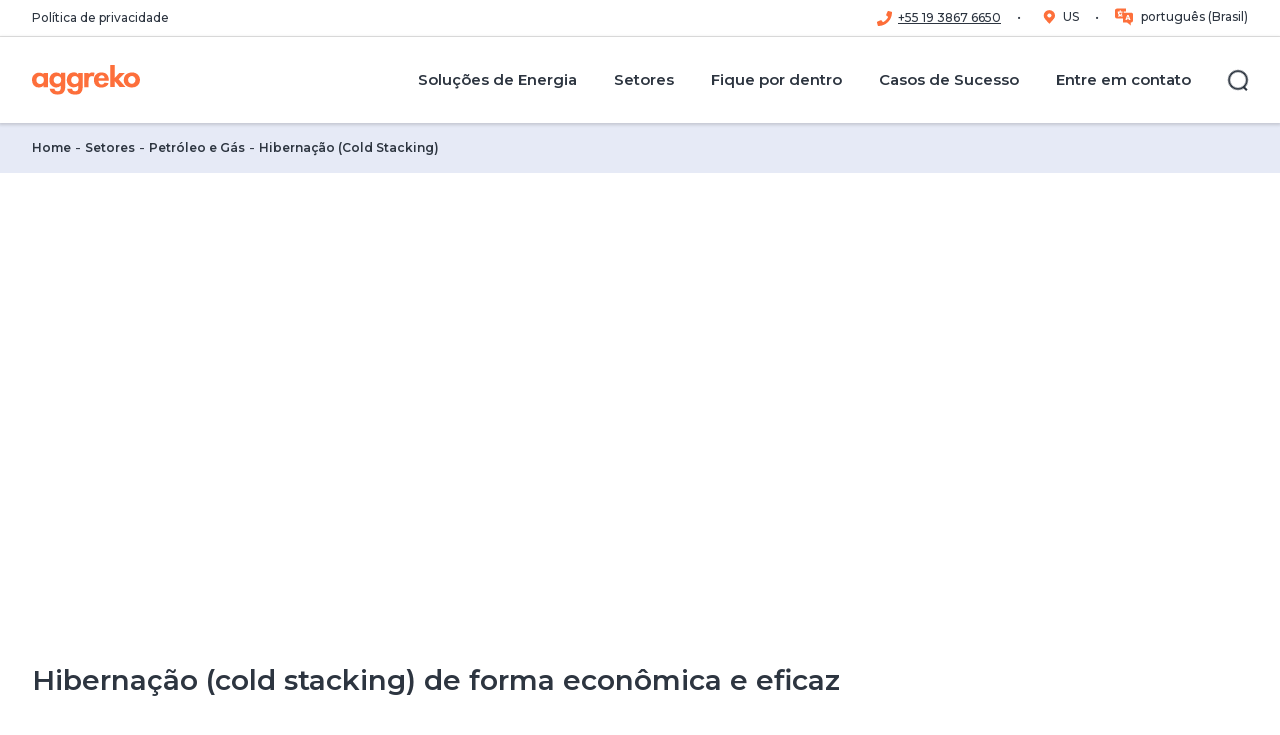

--- FILE ---
content_type: text/html; charset=utf-8
request_url: https://www.aggreko.com/pt-br/sectors/oil-and-gas/cold-stacking
body_size: 42550
content:
<!DOCTYPE html><html lang="pt-br"><head><meta charSet="utf-8"/><meta name="viewport" content="width=device-width"/><title>Hibernação (Cold Stacking) | Aggreko BR</title><meta name="description" content="Cold Stacking - Como as décadas de experiência em offshore da Aggreko e os nossos equipamentos modulares podem ajudá-lo"/><meta name="keywords" content="cold stacking, hibernação de sondas, petróleo, docas, embarcações, sondas, offshore, perfuração, Petróleo e Gás"/><meta name="excludefromsearch" content="false"/><meta name="sitecoreGUID" content="74a4dd05-cdfd-41ee-89bf-40e937545ed8"/><meta name="templateName" content="Category Page"/><meta property="og:title" content="Hibernação (Cold Stacking) | Aggreko BR"/><meta property="og:type" content="website"/><meta property="og:description" content="Cold Stacking - Como as décadas de experiência em offshore da Aggreko e os nossos equipamentos modulares podem ajudá-lo"/><meta property="og:logo" content="https://bynder.aggreko.com/transform/00c80bd7-6edf-43fe-9e65-796e41f10997/Aggreko-Logo-RGB-01"/><meta name="listingImage" content="https://bynder.aggreko.com/m/137ff48d2f4d5ec8/webimage-91684444.png"/><meta property="og:url" content="https://www.aggreko.com/pt-br/sectors/oil-and-gas/cold-stacking"/><meta name="releaseDate" content="2023-04-20T05:48:36Z"/><meta name="priority" content=""/><link rel="canonical" href="https://www.aggreko.com/pt-br/sectors/oil-and-gas/cold-stacking"/><link rel="icon" href="https://www.aggreko.com/favicon.ico"/><meta name="next-head-count" content="19"/><link rel="preload" href="https://www.aggreko.com/_next/static/css/b27cc6620ab2b725.css?dpl=dpl_AdxdSJg7s5JVsq6j6nzbAqtoVhSG" as="style"/><link rel="preload" href="https://www.aggreko.com/_next/static/css/99ab9e48a6217115.css?dpl=dpl_AdxdSJg7s5JVsq6j6nzbAqtoVhSG" as="style"/><style>html {--font-montserrat: '__Montserrat_9d144d', '__Montserrat_Fallback_9d144d';}
              </style><script id="vwoCode" type="text/javascript" data-nscript="beforeInteractive">
window._vwo_code || (function() {
var account_id=689966,
version=2.1,
settings_tolerance=2000,
hide_element='body',
hide_element_style = 'opacity:0 !important;filter:alpha(opacity=0) !important;background:none !important',
/* DO NOT EDIT BELOW THIS LINE */
f=false,w=window,d=document,v=d.querySelector('#vwoCode'),cK='_vwo_'+account_id+'_settings',cc={};try{var c=JSON.parse(localStorage.getItem('_vwo_'+account_id+'_config'));cc=c&&typeof c==='object'?c:{}}catch(e){}var stT=cc.stT==='session'?w.sessionStorage:w.localStorage;code={use_existing_jquery:function(){return typeof use_existing_jquery!=='undefined'?use_existing_jquery:undefined},library_tolerance:function(){return typeof library_tolerance!=='undefined'?library_tolerance:undefined},settings_tolerance:function(){return cc.sT||settings_tolerance},hide_element_style:function(){return'{'+(cc.hES||hide_element_style)+'}'},hide_element:function(){if(performance.getEntriesByName('first-contentful-paint')[0]){return''}return typeof cc.hE==='string'?cc.hE:hide_element},getVersion:function(){return version},finish:function(e){if(!f){f=true;var t=d.getElementById('_vis_opt_path_hides');if(t)t.parentNode.removeChild(t);if(e)(new Image).src='https://dev.visualwebsiteoptimizer.com/ee.gif?a='+account_id+e}},finished:function(){return f},addScript:function(e){var t=d.createElement('script');t.type='text/javascript';if(e.src){t.src=e.src}else{t.text=e.text}d.getElementsByTagName('head')[0].appendChild(t)},load:function(e,t){var i=this.getSettings(),n=d.createElement('script'),r=this;t=t||{};if(i){n.textContent=i;d.getElementsByTagName('head')[0].appendChild(n);if(!w.VWO||VWO.caE){stT.removeItem(cK);r.load(e)}}else{var o=new XMLHttpRequest;o.open('GET',e,true);o.withCredentials=!t.dSC;o.responseType=t.responseType||'text';o.onload=function(){if(t.onloadCb){return t.onloadCb(o,e)}if(o.status===200){_vwo_code.addScript({text:o.responseText})}else{_vwo_code.finish('&e=loading_failure:'+e)}};o.onerror=function(){if(t.onerrorCb){return t.onerrorCb(e)}_vwo_code.finish('&e=loading_failure:'+e)};o.send()}},getSettings:function(){try{var e=stT.getItem(cK);if(!e){return}e=JSON.parse(e);if(Date.now()>e.e){stT.removeItem(cK);return}return e.s}catch(e){return}},init:function(){if(d.URL.indexOf('__vwo_disable__')>-1)return;var e=this.settings_tolerance();w._vwo_settings_timer=setTimeout(function(){_vwo_code.finish();stT.removeItem(cK)},e);var t;if(this.hide_element()!=='body'){t=d.createElement('style');var i=this.hide_element(),n=i?i+this.hide_element_style():'',r=d.getElementsByTagName('head')[0];t.setAttribute('id','_vis_opt_path_hides');v&&t.setAttribute('nonce',v.nonce);t.setAttribute('type','text/css');if(t.styleSheet)t.styleSheet.cssText=n;else t.appendChild(d.createTextNode(n));r.appendChild(t)}else{t=d.getElementsByTagName('head')[0];var n=d.createElement('div');n.style.cssText='z-index: 2147483647 !important;position: fixed !important;left: 0 !important;top: 0 !important;width: 100% !important;height: 100% !important;background: white !important;';n.setAttribute('id','_vis_opt_path_hides');n.classList.add('_vis_hide_layer');t.parentNode.insertBefore(n,t.nextSibling)}var o='https://dev.visualwebsiteoptimizer.com/j.php?a='+account_id+'&u='+encodeURIComponent(d.URL)+'&vn='+version;if(w.location.search.indexOf('_vwo_xhr')!==-1){this.addScript({src:o})}else{this.load(o+'&x=true')}}};w._vwo_code=code;code.init();})();
</script><script id="script-analytics-analytics-6E46A9D621D2495080DA339DEB3625E6-customHeaderJavascripta9c2eeb6030cbec9afc0db774623c251" data-nscript="beforeInteractive">(function(w,d,s,l,i){w[l]=w[l]||[];w[l].push({'gtm.start':
new Date().getTime(),event:'gtm.js'});var f=d.getElementsByTagName(s)[0],
j=d.createElement(s),dl=l!='dataLayer'?'&l='+l:'';j.async=true;j.src=
'https://www.googletagmanager.com/gtm.js?id='+i+dl;f.parentNode.insertBefore(j,f);
})(window,document,'script','dataLayer','GTM-5XFHFM8');</script><script id="script-analytics-analytics-6E46A9D621D2495080DA339DEB3625E6-customHeaderJavascriptae577a715d19e17367931a80339e24da" data-nscript="beforeInteractive">
//load TrackerJS
!function(t,n,e,o,a){function d(t){var n=~~(Date.now()/3e5),o=document.createElement(e);o.async=!0,o.src=t+"?ts="+n;var a=document.getElementsByTagName(e)[0];a.parentNode.insertBefore(o,a)}t.MooTrackerObject=a,t[a]=t[a]||function(){return t[a].q?void t[a].q.push(arguments):void(t[a].q=[arguments])},window.attachEvent?window.attachEvent("onload",d.bind(this,o)):window.addEventListener("load",d.bind(this,o),!1)}(window,document,"script","//cdn.stat-track.com/statics/moosend-tracking.min.js","mootrack");
//tracker has to be initialized otherwise it will generate warnings and wont sendtracking events
mootrack('init', '360a2895-4733-4e13-9c5b-21903044b864');
</script><script id="script-analytics-analytics-6E46A9D621D2495080DA339DEB3625E6-customHeaderJavascript567630d57656a5a4778f5e61efd7cb28" data-nscript="beforeInteractive">
!function(f,b,e,v,n,t,s)
{if(f.fbq)return;n=f.fbq=function(){n.callMethod?
n.callMethod.apply(n,arguments):n.queue.push(arguments)};
if(!f._fbq)f._fbq=n;n.push=n;n.loaded=!0;n.version='2.0';
n.queue=[];t=b.createElement(e);t.async=!0;
t.src=v;s=b.getElementsByTagName(e)[0];
s.parentNode.insertBefore(t,s)}(window,document,'script',
'https://connect.facebook.net/en_US/fbevents.js');
fbq('init', '722660788541107'); 
fbq('track', 'PageView');
</script><script id="script-customScripts-customScripts-cookieScript-080449EB6F6B4DACA7493BB63CD94FE1-customHeaderJavascriptb45c3e6f0abf94493a233b4c8360f236" type="text/javascript" data-nscript="beforeInteractive">
function OptanonWrapper() { }
</script><link rel="stylesheet" href="https://www.aggreko.com/_next/static/css/b27cc6620ab2b725.css?dpl=dpl_AdxdSJg7s5JVsq6j6nzbAqtoVhSG" data-n-g=""/><link rel="stylesheet" href="https://www.aggreko.com/_next/static/css/99ab9e48a6217115.css?dpl=dpl_AdxdSJg7s5JVsq6j6nzbAqtoVhSG" data-n-p=""/><noscript data-n-css=""></noscript><script defer="" noModule="" src="https://www.aggreko.com/_next/static/chunks/polyfills-42372ed130431b0a.js?dpl=dpl_AdxdSJg7s5JVsq6j6nzbAqtoVhSG"></script><script id="script-customScripts-customScripts-cookieScript-080449EB6F6B4DACA7493BB63CD94FE1-customHeaderJavascriptd41d8cd98f00b204e9800998ecf8427e" src="https://cdn.cookielaw.org/scripttemplates/otSDKStub.js" data-document-language="true" type="text/javascript" charset="UTF-8" data-domain-script="c2b52921-b838-40cb-8d61-57f2379dce3f" defer="" data-nscript="beforeInteractive"></script><script src="https://www.aggreko.com/_next/static/chunks/webpack-d57656164b4df57b.js?dpl=dpl_AdxdSJg7s5JVsq6j6nzbAqtoVhSG" defer=""></script><script src="https://www.aggreko.com/_next/static/chunks/framework-56702fd9604fc036.js?dpl=dpl_AdxdSJg7s5JVsq6j6nzbAqtoVhSG" defer=""></script><script src="https://www.aggreko.com/_next/static/chunks/main-24f4c141730281e9.js?dpl=dpl_AdxdSJg7s5JVsq6j6nzbAqtoVhSG" defer=""></script><script src="https://www.aggreko.com/_next/static/chunks/pages/_app-b26416cbb95a060f.js?dpl=dpl_AdxdSJg7s5JVsq6j6nzbAqtoVhSG" defer=""></script><script src="https://www.aggreko.com/_next/static/chunks/ee9ce975-f2e58f4c943c5bf5.js?dpl=dpl_AdxdSJg7s5JVsq6j6nzbAqtoVhSG" defer=""></script><script src="https://www.aggreko.com/_next/static/chunks/66-ba1cfb5da396bb6e.js?dpl=dpl_AdxdSJg7s5JVsq6j6nzbAqtoVhSG" defer=""></script><script src="https://www.aggreko.com/_next/static/chunks/330-58f442227350f542.js?dpl=dpl_AdxdSJg7s5JVsq6j6nzbAqtoVhSG" defer=""></script><script src="https://www.aggreko.com/_next/static/chunks/93-f92e37c80cd10eb7.js?dpl=dpl_AdxdSJg7s5JVsq6j6nzbAqtoVhSG" defer=""></script><script src="https://www.aggreko.com/_next/static/chunks/29-42cf8b8e91a16e07.js?dpl=dpl_AdxdSJg7s5JVsq6j6nzbAqtoVhSG" defer=""></script><script src="https://www.aggreko.com/_next/static/chunks/pages/%5B%5B...path%5D%5D-6a6aec35b7ff8fb7.js?dpl=dpl_AdxdSJg7s5JVsq6j6nzbAqtoVhSG" defer=""></script><script src="https://www.aggreko.com/_next/static/4KfP4QHVS1zKM9bW6B71v/_buildManifest.js?dpl=dpl_AdxdSJg7s5JVsq6j6nzbAqtoVhSG" defer=""></script><script src="https://www.aggreko.com/_next/static/4KfP4QHVS1zKM9bW6B71v/_ssgManifest.js?dpl=dpl_AdxdSJg7s5JVsq6j6nzbAqtoVhSG" defer=""></script></head><body><link rel="preload" as="image" href="https://bynder.aggreko.com/transform/b6f2e250-ad1c-4d81-8459-b0df8ba65ef9/2021-05-Upstream-Offshore-jpg?io=transform%3Afill%2Cwidth%3A384%2Cheight%3A372"/><link rel="preconnect" href="https://dev.visualwebsiteoptimizer.com"/><div id="__next"><byoc-registration components="[]" datasources="[]"></byoc-registration>
<!-- -->
<!-- -->
<!-- -->

<!-- -->
<!-- -->
<!-- -->

<!-- -->

<!-- -->
<!-- -->
<noscript>
<img height="1" width="1" src="https://www.facebook.com/tr?id=722660788541107&amp;ev=PageView
&amp;noscript=1"/>
</noscript>
<!-- -->
<!-- -->
<noscript><iframe src="https://www.googletagmanager.com/ns.html?id=GTM-5XFHFM8" height="0" width="0" style="display:none;visibility:hidden"></iframe></noscript>
<div class="prod-mode"><header id="site-header"><div id="header"><!--$--><!--$--><header data-event-layer="menuNavigation"><div class="header--utility"><div class="header--wrap"><nav class="header--utility-links" aria-label="Ferramenta de navegação"><ul><li><a title="" target="|Custom" href="/pt-br/privacy">Política de privacidade</a></li></ul></nav><nav class="header--utility-switcher" aria-label="Mudança de idioma"><ul></ul></nav></div></div><div class="component-fluid header--main" tabindex="-1"><span class="mobileFlag"></span><div class="header--wrap"><nav class="header--logo" aria-label="Navegação Principal"><a title="corporate" aria-label="corporate" href="/pt-br"><span class="aggreko-logo"></span><span class="aggreko-logo-mobile"></span></a></nav><button type="button" class="header--nav-toggle" aria-label="Cardápio" aria-expanded="false" aria-controls="header-main-flyout"><span><span></span></span></button><button type="button" class="header--search-form-toggle" aria-label="Fechar" aria-hidden="true" aria-expanded="false" aria-controls="header-main-search-form"><span><span></span></span></button><div id="header-main-flyout" class="header--flyout" aria-hidden="true"><div class="header--nav"><nav class="header--nav-main" aria-label="Main Navigation" data-event="menuNavigation"><ul class="header--nav-top" data-event-key="menuPrimary"><li class="-parent" data-event-value="Soluções de Energia"><a href="/pt-br/solutions"><span>Soluções de Energia</span></a><ul aria-hidden="true" data-event-key="menuSecondary"><li class="-parent" data-event-value="Produtos"><a href="/pt-br/products"><span>Produtos</span></a><ul aria-hidden="true" data-event-key="menuSecondary"><li class="" data-event-value="Geração de energia"><a href="/pt-br/products/generators"><span>Geração de energia</span></a></li><li class="" data-event-value="Armazenamento de energia"><a href="/pt-br/products/energy-storage"><span>Armazenamento de energia</span></a></li><li class="" data-event-value="Climatização e resfriamento"><a href="/pt-br/products/hvac"><span>Climatização e resfriamento</span></a></li><li class="" data-event-value="Bancos de carga"><a href="/pt-br/products/load-banks"><span>Bancos de carga</span></a></li><li class="" data-event-value="Plantas Solares - Geração a partir de energia solar"><a href="/pt-br/products/solar-energy"><span>Plantas Solares - Geração a partir de energia solar</span></a></li></ul></li><li class="-parent" data-event-value="Serviços"><a href="/pt-br/solutions"><span>Serviços</span></a><ul aria-hidden="true" data-event-key="menuSecondary"><li class="" data-event-value="Soluções híbridas de energia"><a href="/pt-br/solutions/microgrids-and-energy-storage"><span>Soluções híbridas de energia</span></a></li><li class="" data-event-value="Geração a partir do biogás ou gás de aterro"><a href="/pt-br/solutions/power-generation-from-biogas-and-landfill-gas"><span>Geração a partir do biogás ou gás de aterro</span></a></li><li class="" data-event-value="Geração de energia em Alta Tensão"><a href="/pt-br/solutions/high-voltage-power"><span>Geração de energia em Alta Tensão</span></a></li><li class="" data-event-value="Gestão de combustível"><a href="/pt-br/solutions/fuel-management-system"><span>Gestão de combustível</span></a></li><li class="" data-event-value="Pipeline Virtual"><a href="/pt-br/solutions/virtual-pipelines"><span>Pipeline Virtual</span></a></li><li class="" data-event-value="Monitoramento Remoto da Aggreko"><a href="/pt-br/solutions/remote-monitoring"><span>Monitoramento Remoto da Aggreko</span></a></li><li class="" data-event-value="Planos de Contingência"><a href="/pt-br/solutions/business-continuity"><span>Planos de Contingência</span></a></li><li class="" data-event-value="Compra vs Aluguel"><a href="/pt-br/solutions/rent-vs-purchase-advantages"><span>Compra vs Aluguel</span></a></li></ul></li></ul></li><li class="-parent" data-event-value="Setores"><a href="/pt-br/sectors"><span>Setores</span></a><ul aria-hidden="true" data-event-key="menuSecondary"><li class="" data-event-value="Setor elétrico"><a href="/pt-br/sectors/utilities"><span>Setor elétrico</span></a></li><li class="-parent" data-event-value="Petróleo e gás"><a href="/pt-br/sectors/oil-and-gas"><span>Petróleo e gás</span></a><ul aria-hidden="true" data-event-key="menuSecondary"><li class="" data-event-value="Onshore upstream"><a href="/pt-br/sectors/oil-and-gas/upstream-onshore"><span>Onshore upstream</span></a></li><li class="" data-event-value="Onshore não convencional"><a href="/pt-br/sectors/oil-and-gas/unconventional-onshore"><span>Onshore não convencional</span></a></li><li class="" data-event-value="Offshore upstream"><a href="/pt-br/sectors/oil-and-gas/upstream-offshore"><span>Offshore upstream</span></a></li><li class="" data-event-value="Midstream"><a href="/pt-br/sectors/oil-and-gas/midstream"><span>Midstream</span></a></li></ul></li><li class="-parent" data-event-value="Mineração"><a href="/pt-br/sectors/mining"><span>Mineração</span></a><ul aria-hidden="true" data-event-key="menuSecondary"><li class="" data-event-value="Otimização e hibridização de plantas"><a href="/pt-br/sectors/mining/plant-optimisation-and-hybridisation"><span>Otimização e hibridização de plantas</span></a></li><li class="" data-event-value="Energia flexível e de longo prazo para minas"><a href="/pt-br/sectors/mining/long-term-flexible-power"><span>Energia flexível e de longo prazo para minas</span></a></li><li class="" data-event-value="Energia híbrida para minas off-grid"><a href="/pt-br/sectors/mining/off-grid-hybrid-power-solutions"><span>Energia híbrida para minas off-grid</span></a></li><li class="" data-event-value="Construção e Comissionamento"><a href="/pt-br/sectors/mining/construction-and-commissioning-power-for-mines"><span>Construção e Comissionamento</span></a></li><li class="" data-event-value="Energia para manutenção e paradas programadas"><a href="/pt-br/sectors/mining/maintenance-services"><span>Energia para manutenção e paradas programadas</span></a></li><li class="" data-event-value="Climatização patra minas subterrâneas"><a href="/pt-br/sectors/mining/underground-mine-cooling"><span>Climatização patra minas subterrâneas</span></a></li></ul></li><li class="" data-event-value="Setor de bioenergia"><a href="/pt-br/sectors/bioenergy"><span>Setor de bioenergia</span></a></li><li class="" data-event-value="Data Centers"><a href="/pt-br/sectors/data-centres"><span>Data Centers</span></a></li><li class="" data-event-value="Industrias e Serviços"><a href="/pt-br/sectors/industrial-and-services"><span>Industrias e Serviços</span></a></li></ul></li><li class="-parent" data-event-value="Fique por dentro"><a href="/pt-br/about-us"><span>Fique por dentro</span></a><ul aria-hidden="true" data-event-key="menuSecondary"><li class="" data-event-value="Sobre a Aggreko"><a href="/pt-br/about-us"><span>Sobre a Aggreko</span></a></li><li class="" data-event-value="Blog e Notícias"><a href="/pt-br/news"><span>Blog e Notícias</span></a></li><li class="" data-event-value="Sustentabilidade"><a href="/pt-br/about-us/energising-change"><span>Sustentabilidade</span></a></li></ul></li><li class="-parent" data-event-value="Casos de Sucesso"><a href="/pt-br/case-studies"><span>Casos de Sucesso</span></a><ul aria-hidden="true" data-event-key="menuSecondary"><li class="" data-event-value="Estudos de Caso"><a href="/pt-br/case-studies"><span>Estudos de Caso</span></a></li><li class="" data-event-value="Tours vituais"><a href="/pt-br/tours-360"><span>Tours vituais</span></a></li></ul></li><li class="-parent" data-event-value="Entre em contato"><a href="/pt-br/contact-us-menu"><span>Entre em contato</span></a><ul aria-hidden="true" data-event-key="menuSecondary"><li class="" data-event-value="Solicite um orçamento"><a href="/pt-br/contact-us"><span>Solicite um orçamento</span></a></li><li class="" data-event-value="Apoio a fornecedores"><a href="/pt-br/contact-us-suppliers"><span>Apoio a fornecedores</span></a></li></ul></li></ul></nav></div><div class="header--search"><button type="button" class="header--search-toggle" aria-label="Pesquisar" aria-expanded="false" aria-controls="header-main-search-form"><span class="ico"><span></span></span><span class="label">Pesquisar</span></button></div><div class="header--social" aria-hidden="true"><ul class="social-links"><li><a class="social-links--facebook scAnalyticsGoals" target="_blank" href="https://www.facebook.com/aggrekobr/"><!--$--><svg viewBox="0 0 30 30" width="26" height="26" xmlns="http://www.w3.org/2000/svg"><path fill="currentColor" d="M28.8.01H1.2C.55.01 0 .56 0 1.21V28.8c0 .67.54 1.2 1.2 1.2h27.6c.67 0 1.2-.53 1.2-1.2V1.2c0-.66-.53-1.2-1.2-1.2zm-3.46 8.75h-2.4c-1.88 0-2.24.9-2.24 2.2v2.9h4.49l-.59 4.52h-3.9v11.6h-4.68v-11.6h-3.9v-4.53h3.9v-3.33c0-3.87 2.37-5.98 5.83-5.98 1.65 0 3.08.13 3.49.18v4.04z"></path></svg><!--/$--></a></li><li><a class="social-links--twitter scAnalyticsGoals" target="_blank" href="https://twitter.com/Aggreko"><!--$--><svg viewBox="0 0 30 30" width="26" height="26" xmlns="http://www.w3.org/2000/svg"><path fill="currentColor" d="M30 1.2v27.57c0 .67-.53 1.2-1.2 1.2H1.2a1.2 1.2 0 0 1-1.2-1.2V1.2C0 .54.54 0 1.2 0h27.6c.67 0 1.2.54 1.2 1.2ZM15.71 11.67 11.26 5.8H4.8l7.7 10.07-7.3 8.36h3.13l5.63-6.45 4.93 6.45h6.3L17.15 13.6l6.83-7.8h-3.13ZM8.45 7.56h1.86L21.5 22.35h-1.74Z"></path></svg><!--/$--></a></li><li><a class="social-links--linkedin scAnalyticsGoals" target="_blank" href="https://www.linkedin.com/company/aggreko"><!--$--><svg viewBox="0 0 30 30" width="26" height="26" xmlns="http://www.w3.org/2000/svg"><path fill="currentColor" d="M28.8 0H1.2C.54 0 0 .54 0 1.2v27.57c0 .67.54 1.2 1.2 1.2h27.6c.67 0 1.2-.53 1.2-1.2V1.2c0-.66-.53-1.2-1.2-1.2zM8.9 25.54H4.45v-14.3H8.9v14.3zM6.68 9.28a2.6 2.6 0 1 1-.46-5.17 2.6 2.6 0 0 1 .46 5.17zm18.89 16.26h-4.45v-6.96c0-1.66-.03-3.78-2.3-3.78-2.33 0-2.68 1.79-2.68 3.66v7.08H11.7v-14.3h4.27v1.95h.06a4.68 4.68 0 0 1 4.22-2.31c4.5 0 5.33 2.96 5.33 6.81v7.85z"></path></svg><!--/$--></a></li></ul></div></div><div id="header-main-search-form" class="component header--search-form" aria-hidden="true"><form role="search" action="/pt-br/search"><div class="form-fields"><div class="form-field"><div class="component search-field"><label for="header--search-input">Pesquisar</label><input id="header--search-input" type="search" placeholder="Pesquisar"/></div></div></div><div class="form-actions"><button type="button" tabindex="0" class="header--search-form-close-btn" aria-controls="header-main-search-form">Back</button><button type="submit" class="btn btn-link">Pesquisar<!-- -->  <!--$--><svg xmlns="http://www.w3.org/2000/svg" viewBox="0 0 12 12" width="12" height="12"><path fill="currentColor" fill-rule="evenodd" clip-rule="evenodd" d="M0 6c0-.41.34-.75.75-.75h8.69L6.22 2.03A.75.75 0 0 1 7.28.97l4.5 4.5c.3.3.3.77 0 1.06l-4.5 4.5a.75.75 0 0 1-1.06-1.06l3.22-3.22H.74A.75.75 0 0 1 0 6Z"></path></svg><!--/$--></button></div></form></div></div></div></header><!--/$--><!--/$--></div></header><main><div id="content"><!--$--><!--$--><div class="component breadcrumb" id="1531006d-99a2-443c-ae53-9170d84eeb96"><div class="component-content"><ul><li class="active">Hibernação (Cold Stacking)</li><li><a href="/pt-br/sectors/oil-and-gas">Petróleo e Gás</a></li><li><a href="/pt-br/sectors">Setores</a></li><li><a href="/pt-br">Home</a></li></ul></div></div><!--/$--><!--/$--><!--$--><div class="component hero container-fluid  small-hero show-overlay homepage" id="98c8db6c-b98b-4e21-bcfb-1b7576946bb7"><div class="component-content"><div class="field-content"><div class="hero-media image"><div class="component container media ratio-banner -no-crop"><div class="component-content"><div class="figure"><div class="media--image"><script type="application/ld+json">{"@context":"https://schema.org/","@type":"ImageObject","author":"Aggreko","name":"91684444","description":"91684444","contentUrl":"https://bynder.aggreko.com/transform/577361a8-7e44-485c-90af-4ee6ff8e1f5c/91684444?io=transform%3Afill%2Cwidth%3A480%2Cheight%3A480"}</script><script type="application/ld+json">{"@context":"https://schema.org/","@type":"ImageObject","author":"Aggreko","name":"91684444","description":"91684444","contentUrl":"https://bynder.aggreko.com/transform/577361a8-7e44-485c-90af-4ee6ff8e1f5c/91684444?io=transform%3Afill%2Cwidth%3A640%2Cheight%3A480"}</script><script type="application/ld+json">{"@context":"https://schema.org/","@type":"ImageObject","author":"Aggreko","name":"91684444","description":"91684444","contentUrl":"https://bynder.aggreko.com/transform/577361a8-7e44-485c-90af-4ee6ff8e1f5c/91684444?io=transform%3Afill%2Cwidth%3A768%2Cheight%3A480"}</script><script type="application/ld+json">{"@context":"https://schema.org/","@type":"ImageObject","author":"Aggreko","name":"91684444","description":"91684444","contentUrl":"https://bynder.aggreko.com/transform/577361a8-7e44-485c-90af-4ee6ff8e1f5c/91684444?io=transform%3Afill%2Cwidth%3A992%2Cheight%3A480"}</script><script type="application/ld+json">{"@context":"https://schema.org/","@type":"ImageObject","author":"Aggreko","name":"91684444","description":"91684444","contentUrl":"https://bynder.aggreko.com/transform/577361a8-7e44-485c-90af-4ee6ff8e1f5c/91684444?io=transform%3Afill%2Cwidth%3A1200%2Cheight%3A480"}</script><script type="application/ld+json">{"@context":"https://schema.org/","@type":"ImageObject","author":"Aggreko","name":"91684444","description":"91684444","contentUrl":"https://bynder.aggreko.com/transform/577361a8-7e44-485c-90af-4ee6ff8e1f5c/91684444?io=transform%3Afill%2Cwidth%3A1920%2Cheight%3A480"}</script><picture><source srcSet="https://bynder.aggreko.com/transform/577361a8-7e44-485c-90af-4ee6ff8e1f5c/91684444?io=transform%3Afill%2Cwidth%3A1920%2Cheight%3A480" media="(min-width:1200px)"/><source srcSet="https://bynder.aggreko.com/transform/577361a8-7e44-485c-90af-4ee6ff8e1f5c/91684444?io=transform%3Afill%2Cwidth%3A1200%2Cheight%3A480" media="(min-width:992px)"/><source srcSet="https://bynder.aggreko.com/transform/577361a8-7e44-485c-90af-4ee6ff8e1f5c/91684444?io=transform%3Afill%2Cwidth%3A992%2Cheight%3A480" media="(min-width:768px)"/><source srcSet="https://bynder.aggreko.com/transform/577361a8-7e44-485c-90af-4ee6ff8e1f5c/91684444?io=transform%3Afill%2Cwidth%3A768%2Cheight%3A480" media="(min-width:640px)"/><source srcSet="https://bynder.aggreko.com/transform/577361a8-7e44-485c-90af-4ee6ff8e1f5c/91684444?io=transform%3Afill%2Cwidth%3A640%2Cheight%3A480" media="(min-width:480px)"/><img src="https://bynder.aggreko.com/transform/577361a8-7e44-485c-90af-4ee6ff8e1f5c/91684444?io=transform%3Afill%2Cwidth%3A480%2Cheight%3A480" width="480" height="480" alt="91684444" loading="lazy"/></picture></div></div></div></div></div><div class="hero-content container"><div class="component component-my section-lead container"><div class="component-content collapse-cmy"><div class="section-lead__copy"><div class="kicker"><span></span></div><h1 class="last:mb-0"><span>Hibernação (Cold Stacking)</span></h1></div></div></div></div></div></div></div><!--/$--><!--$--><div class="component component-my section-lead container text-block" id="98cfae10-0106-4fe2-9d62-253926037851"><div class="component-content collapse-cmy"><script>{"@context":"https://schema.org/","@type":"ItemList","name":"Hibernação (cold stacking) de forma econômica e eficaz","itemListElement":[{"@type":"ListItem","position":1,"name":"Proteja os componentes essenciais dos seus principais ativos de capital\r\n    "},{"@type":"ListItem","position":2,"name":"Reduza significativamente os custos operacionais das sondas ociosas\r\n    "},{"@type":"ListItem","position":3,"name":"Reduza custos de comissionamento e cumpra cronogramas de recomissionamento, fazendo com que os ativos voltem a produzir receita mais rapidamente\r\n    "}]}</script><div class="section-lead__copy"><p class="kicker"><span></span></p><h2 class="last:mb-0"><span>Hibernação (cold stacking) de forma econômica e eficaz</span></h2><div class="rte-content collapse-cmy "><p>Para prestadores de servi&ccedil;os de perfura&ccedil;&atilde;o que buscam reduzir custos operacionais com hiberna&ccedil;&atilde;o (cold stacking), nossas solu&ccedil;&otilde;es precisas de controle de temperatura e energia podem ajudar a economizar US$ 35.000 por dia e reduzir pela metade o tempo de reativa&ccedil;&atilde;o.
</p>
<p>O empilhamento a frio de sondas com a Aggreko permite que voc&ecirc;:
</p>
<ul>
    <li>Proteja os componentes essenciais dos seus principais ativos de capital
    </li>
    <li>Reduza significativamente os custos operacionais das sondas ociosas
    </li>
    <li>Reduza custos de comissionamento e cumpra cronogramas de recomissionamento, fazendo com que os ativos voltem a produzir receita mais rapidamente
    </li>
</ul>
<p>Oferecemos solu&ccedil;&otilde;es de 50 Hz e 60 Hz. Com isso, podemos fornecer energia para sondas at&eacute; em &aacute;reas como, por exemplo, o Reino Unido, onde as sondas operam em 60 Hz, mas a conex&atilde;o &agrave; rede dispon&iacute;vel &eacute; de apenas 50 Hz.
</p>
<p>Combinamos o conhecimento t&eacute;cnico do nosso pessoal com a acessibilidade &agrave; uma frota global de chillers, air handlers e equipamentos de ar condicionado para <strong>fornecer </strong>a solu&ccedil;&atilde;o <strong>ideal </strong>e eficaz para cada projeto.
</p>
<p>Quando comparada &agrave; humifica&ccedil;&atilde;o por dessecante, nossa abordagem de refrigera&ccedil;&atilde;o mec&acirc;nica &eacute; mais eficiente na remo&ccedil;&atilde;o de umidade em ambientes offshore, pois tempera o espa&ccedil;o em vez de adicionar calor. Isso possibilita uma redu&ccedil;&atilde;o de 35 a 40% da energia necess&aacute;ria.</p>
<p><a href="#lightbox-form" class="cta secondary popup-anchor">Baixe o flyer sobre hiberna&ccedil;&atilde;o (cold stacking)</a></p>
&nbsp;
<p>&nbsp;</p>
<h3>Estudo do escopo
</h3>
<p>Como parte deste servi&ccedil;o, realizamos um estudo do escopo para oferecer recomenda&ccedil;&otilde;es detalhadas com base nas necessidades espec&iacute;ficas de cada projeto .
</p>
<p>Destaques do estudo do escopo:
</p>
<ul>
    <li>Realizado por nossa equipe de especialistas em equipamentos, fluxo de ar,controle de temperatura e desumidifica&ccedil;&atilde;o
    </li>
    <li>Determina as &aacute;reas-alvo para as quais &eacute; necess&aacute;rio controle de temperatura
    </li>
    <li>Descreve o projeto do sistema ideal de desumidifica&ccedil;&atilde;o
    </li>
    <li>Fornece estimativas de custo inicial e custo operacional
    </li>
    <li>Com foco em minimizar as modifica&ccedil;&otilde;es, a penetra&ccedil;aoe poss&iacute;veis danos &agrave; sonda
    </li>
</ul>
<p>Ap&oacute;s o comissionamento, instalaremos os equipamentos e a infraestrutura de energia, faremos a manuten&ccedil;&atilde;o da instala&ccedil;&atilde;o e seremos os repons&aacute;veis pelos servi&ccedil;os e pela garantia.
</p>
<p>Como estamos focados em produtos muito espec&iacute;ficos &ndash;energia, controle de temperatura e compressores de ar &ndash; oferecemos o conhecimento t&eacute;cnico, os equipamentos, as habilidades e a experi&ecirc;ncia em escala e profundidade incompar&aacute;veis.</p>
<p><a href="/pt-br/contact-us" class="cta">Converse com nossos especialistas</a></p></div></div></div></div><!--/$--><!--$--><div class="component teaser container" id="e3c60097-fa4b-4d8f-beb0-1b55f5757367"><div class="component-content"><div class="component component-mt component-mb-small collapse-my section-lead container"><div class="component-content collapse-cmy"><div class="section-lead__copy"><div class="kicker"><span></span></div><h2 class="last:mb-0"><span>Confira nossa experiência em offshore upstream</span></h2></div></div></div><div class="splide cards-carousel"><div class="splide__track"><ul class="splide__list"><li class="splide__slide teaser--item "><article class="component card card-generic card-generic-default -with-description -with-preheading"><div class="component-content"><script type="application/ld+json">{"@context":"https://schema.org/","@type":"ImageObject","author":"Aggreko","name":"2021-05-Upstream-Offshore.jpg","description":"2021-05-Upstream-Offshore.jpg","contentUrl":"https://bynder.aggreko.com/transform/b6f2e250-ad1c-4d81-8459-b0df8ba65ef9/2021-05-Upstream-Offshore-jpg?io=transform%3Afill%2Cwidth%3A384%2Cheight%3A372"}</script><a class="card--inner" href="/pt-br/sectors/oil-and-gas/upstream-offshore"><div class="card--image"><div class="figure"><img src="https://bynder.aggreko.com/transform/b6f2e250-ad1c-4d81-8459-b0df8ba65ef9/2021-05-Upstream-Offshore-jpg?io=transform%3Afill%2Cwidth%3A384%2Cheight%3A372" width="384" height="372" alt="Serviços de energia para otimizar a produção offshore e reduzir custos em operações" loading="eager"/></div></div><div class="card--content"><div class="article"><div class="card--teaser"><div class="rte-content collapse-cmy"><h3 class="card--title"><span>Upstream Offshore</span></h3></div></div><div class="card--expanded"><div class="card--cta"><span class="btn btn-link"><span class="btn--label"></span><span class="btn--icon ml-[0.5rem]"><!--$--><svg xmlns="http://www.w3.org/2000/svg" viewBox="0 0 12 12" width="12" height="12"><path fill="currentColor" fill-rule="evenodd" clip-rule="evenodd" d="M0 6c0-.41.34-.75.75-.75h8.69L6.22 2.03A.75.75 0 0 1 7.28.97l4.5 4.5c.3.3.3.77 0 1.06l-4.5 4.5a.75.75 0 0 1-1.06-1.06l3.22-3.22H.74A.75.75 0 0 1 0 6Z"></path></svg><!--/$--></span></span></div></div></div></div></a></div></article></li></ul></div><div class="splide__navigation"><div class="splide__arrows"><button class="splide__arrow splide__arrow--prev" aria-label="Prev"><!--$--><svg xmlns="http://www.w3.org/2000/svg" viewBox="0 0 12 12" width="8" height="8"><path fill="inherit" fill-rule="evenodd" clip-rule="evenodd" d="M0 6c0-.41.34-.75.75-.75h8.69L6.22 2.03A.75.75 0 0 1 7.28.97l4.5 4.5c.3.3.3.77 0 1.06l-4.5 4.5a.75.75 0 0 1-1.06-1.06l3.22-3.22H.74A.75.75 0 0 1 0 6Z"></path></svg><!--/$--></button><ul class="splide__pagination splide__pagination--ltr"></ul><button class="splide__arrow splide__arrow--next" aria-label="Next"><!--$--><svg xmlns="http://www.w3.org/2000/svg" viewBox="0 0 12 12" width="8" height="8"><path fill="inherit" fill-rule="evenodd" clip-rule="evenodd" d="M0 6c0-.41.34-.75.75-.75h8.69L6.22 2.03A.75.75 0 0 1 7.28.97l4.5 4.5c.3.3.3.77 0 1.06l-4.5 4.5a.75.75 0 0 1-1.06-1.06l3.22-3.22H.74A.75.75 0 0 1 0 6Z"></path></svg><!--/$--></button></div></div></div></div></div><!--/$--></div></main><footer><div id="footer"><!--$--><!--$--><div class="component footer container" id="4d354693-eefe-4fc0-94e9-946f09480524"><div class="component-content"><div class="footer--main"><div class="footer--logo"><a title="" target="" class="" href="/pt-br"><span class="aggreko-logo"></span></a></div><p class="footer--epilog"> Acreditamos que a energia cria potencial e oportunidades para indivíduos, comunidades, indústrias, economias e sociedades ao redor do mundo.</p></div><div class="footer--row"><div class="footer--switcher"><ul data-event-key="footerSelected"><li><a title="" target="" class="footer--switcher-location" href="/pt-br/language-and-location">Change Location</a></li><li><span class="footer--switcher-language"></span></li></ul></div><div class="footer--links"><ul data-event-key="footerSelected"><li data-event-value="Produtos"><a title="Produtos" target="" class="" href="/pt-br/products">Produtos</a></li><li data-event-value="Geração de energia"><a title="Geração de energia" target="" class="" href="/pt-br/products/generators">Geração de energia</a></li><li data-event-value="Climatização e resfriamento"><a title="Climatização e resfriamento" target="" class="" href="/pt-br/products/hvac">Climatização e resfriamento</a></li><li data-event-value="Armazenamento de energia"><a title="Armazenamento de energia" target="" class="" href="/pt-br/products/energy-storage">Armazenamento de energia</a></li><li data-event-value="Bancos de carga"><a title="Bancos de carga" target="" class="" href="/pt-br/products/load-banks">Bancos de carga</a></li><li data-event-value="Plantas Solares - Geração a partir de energia solar"><a title="Plantas Solares - Geração a partir de energia solar" target="" class="" href="/pt-br/products/solar-energy">Plantas Solares - Geração a partir de energia solar</a></li></ul><ul data-event-key="footerSelected"><li data-event-value="Sectors"><a title="Sectors" target="" class="" href="/pt-br/sectors">Setores</a></li><li data-event-value="Serviços"><a title="Serviços" target="" class="" href="/pt-br/solutions">Serviços</a></li><li data-event-value="Blog e Notícias"><a title="Blog e Notícias" target="" class="" href="/pt-br/news">Blog e Notícias</a></li></ul><ul data-event-key="footerSelected"><li data-event-value="Sobre a Aggreko"><a title="Sobre a Aggreko" target="" class="" href="/pt-br/about-us">Sobre a Aggreko</a></li><li data-event-value="Relatório de Transparência e Igualdade Salarial de Mulheres e Homens - 2º Semestre 2025"><a href="https://www.aggreko.com/pt-br/about-us" title="Relatório de Transparência e Igualdade Salarial de Mulheres e Homens - 2º Semestre 2025" target="">Relatório de Transparência e Igualdade Salarial de Mulheres e Homens - 2º Semestre 2025</a></li><li data-event-value="Trabalhe conosco"></li><li data-event-value="Termos e condições"><a title="Termos e condições" target="" class="" href="/pt-br/terms-and-conditions">Termos e condições</a></li><li data-event-value=""><a title="" target="" class="" href="/pt-br/sitemap">Sitemap</a></li><li><a id="ot-sdk-btn" class="ot-sdk-show-settings" role="button" tabindex="0">Cookie Settings</a></li><li class="footer--social-links"><ul class="social-links"><li><a href="https://www.facebook.com/aggrekoglobal/" class="social-links--facebook" title="Facebook - opens in a new window" target="_blank" rel="noopener noreferrer">Facebook</a></li><li><a href="https://twitter.com/Aggreko" class="social-links--twitter" title="Twitter - opens in a new window" target="_blank" rel="noopener noreferrer">Twitter</a></li><li><a href="https://www.linkedin.com/company/aggreko" class="social-links--linkedin" title="LinkedIn - opens in a new window" target="_blank" rel="noopener noreferrer">LinkedIn</a></li><li><a href="https://www.instagram.com/aggreko_intl/" class="social-links--instagram" title="Instagram - opens in a new window" target="_blank" rel="noopener noreferrer">Instagram</a></li><li><a href="https://www.youtube.com/user/AggrekoWorldwide" class="social-links--aggreko-media" title="YouTube - opens in a new window" target="_blank" rel="noopener noreferrer">Aggreko Media</a></li></ul></li></ul></div></div></div></div><div class="footer-copyright-wrapper floating-actions-disabled"><div class="footer--copyright"><p>©Aggreko 2026 </p></div></div><!--/$--><!--$--><div class="taxonomy-container" tabindex="-1"><ul><li class="taxonomy-item sectors"><span>Petróleo e Gás</span></li></ul></div><!--/$--><!--/$--></div></footer><div class="hidden"><p></p></div><div class="hidden"></div></div></div><script id="__NEXT_DATA__" type="application/json">{"props":{"pageProps":{"site":{"name":"corporate","language":"en","hostName":"*"},"locale":"pt-br","layoutData":{"sitecore":{"context":{"pageEditing":false,"site":{"name":"Corporate"},"pageState":"normal","editMode":"chromes","language":"pt-BR","itemPath":"/sectors/oil-and-gas/cold-stacking","variantId":"_default","pageMetaData":{"metaTitleCountryCodeSuffix":""},"globalSiteScripts":{"analytics":{"analytics-6E46A9D621D2495080DA339DEB3625E6-customBodyJavascript":{"strategy":"afterInteractive","value":"\u003c!-- Google Tag Manager (noscript) --\u003e\r\n\u003cnoscript\u003e\u003ciframe src=\"https://www.googletagmanager.com/ns.html?id=GTM-5XFHFM8\"\r\nheight=\"0\" width=\"0\" style=\"display:none;visibility:hidden\"\u003e\u003c/iframe\u003e\u003c/noscript\u003e\r\n\u003c!-- End Google Tag Manager (noscript) --\u003e"},"analytics-6E46A9D621D2495080DA339DEB3625E6-customHeaderJavascript":{"strategy":"beforeInteractive","value":"\u003c!-- Start VWO Async SmartCode --\u003e\r\n\u003clink rel=\"preconnect\" href=\"https://dev.visualwebsiteoptimizer.com\" /\u003e\r\n\u003cscript type='text/javascript' id='vwoCode'\u003e\r\nwindow._vwo_code || (function() {\r\nvar account_id=689966,\r\nversion=2.1,\r\nsettings_tolerance=2000,\r\nhide_element='body',\r\nhide_element_style = 'opacity:0 !important;filter:alpha(opacity=0) !important;background:none !important',\r\n/* DO NOT EDIT BELOW THIS LINE */\r\nf=false,w=window,d=document,v=d.querySelector('#vwoCode'),cK='_vwo_'+account_id+'_settings',cc={};try{var c=JSON.parse(localStorage.getItem('_vwo_'+account_id+'_config'));cc=c\u0026\u0026typeof c==='object'?c:{}}catch(e){}var stT=cc.stT==='session'?w.sessionStorage:w.localStorage;code={use_existing_jquery:function(){return typeof use_existing_jquery!=='undefined'?use_existing_jquery:undefined},library_tolerance:function(){return typeof library_tolerance!=='undefined'?library_tolerance:undefined},settings_tolerance:function(){return cc.sT||settings_tolerance},hide_element_style:function(){return'{'+(cc.hES||hide_element_style)+'}'},hide_element:function(){if(performance.getEntriesByName('first-contentful-paint')[0]){return''}return typeof cc.hE==='string'?cc.hE:hide_element},getVersion:function(){return version},finish:function(e){if(!f){f=true;var t=d.getElementById('_vis_opt_path_hides');if(t)t.parentNode.removeChild(t);if(e)(new Image).src='https://dev.visualwebsiteoptimizer.com/ee.gif?a='+account_id+e}},finished:function(){return f},addScript:function(e){var t=d.createElement('script');t.type='text/javascript';if(e.src){t.src=e.src}else{t.text=e.text}d.getElementsByTagName('head')[0].appendChild(t)},load:function(e,t){var i=this.getSettings(),n=d.createElement('script'),r=this;t=t||{};if(i){n.textContent=i;d.getElementsByTagName('head')[0].appendChild(n);if(!w.VWO||VWO.caE){stT.removeItem(cK);r.load(e)}}else{var o=new XMLHttpRequest;o.open('GET',e,true);o.withCredentials=!t.dSC;o.responseType=t.responseType||'text';o.onload=function(){if(t.onloadCb){return t.onloadCb(o,e)}if(o.status===200){_vwo_code.addScript({text:o.responseText})}else{_vwo_code.finish('\u0026e=loading_failure:'+e)}};o.onerror=function(){if(t.onerrorCb){return t.onerrorCb(e)}_vwo_code.finish('\u0026e=loading_failure:'+e)};o.send()}},getSettings:function(){try{var e=stT.getItem(cK);if(!e){return}e=JSON.parse(e);if(Date.now()\u003ee.e){stT.removeItem(cK);return}return e.s}catch(e){return}},init:function(){if(d.URL.indexOf('__vwo_disable__')\u003e-1)return;var e=this.settings_tolerance();w._vwo_settings_timer=setTimeout(function(){_vwo_code.finish();stT.removeItem(cK)},e);var t;if(this.hide_element()!=='body'){t=d.createElement('style');var i=this.hide_element(),n=i?i+this.hide_element_style():'',r=d.getElementsByTagName('head')[0];t.setAttribute('id','_vis_opt_path_hides');v\u0026\u0026t.setAttribute('nonce',v.nonce);t.setAttribute('type','text/css');if(t.styleSheet)t.styleSheet.cssText=n;else t.appendChild(d.createTextNode(n));r.appendChild(t)}else{t=d.getElementsByTagName('head')[0];var n=d.createElement('div');n.style.cssText='z-index: 2147483647 !important;position: fixed !important;left: 0 !important;top: 0 !important;width: 100% !important;height: 100% !important;background: white !important;';n.setAttribute('id','_vis_opt_path_hides');n.classList.add('_vis_hide_layer');t.parentNode.insertBefore(n,t.nextSibling)}var o='https://dev.visualwebsiteoptimizer.com/j.php?a='+account_id+'\u0026u='+encodeURIComponent(d.URL)+'\u0026vn='+version;if(w.location.search.indexOf('_vwo_xhr')!==-1){this.addScript({src:o})}else{this.load(o+'\u0026x=true')}}};w._vwo_code=code;code.init();})();\r\n\u003c/script\u003e\r\n\u003c!-- End VWO Async SmartCode --\u003e\r\n\r\n\u003c!-- Google Tag Manager --\u003e\r\n\u003cscript\u003e(function(w,d,s,l,i){w[l]=w[l]||[];w[l].push({'gtm.start':\r\nnew Date().getTime(),event:'gtm.js'});var f=d.getElementsByTagName(s)[0],\r\nj=d.createElement(s),dl=l!='dataLayer'?'\u0026l='+l:'';j.async=true;j.src=\r\n'https://www.googletagmanager.com/gtm.js?id='+i+dl;f.parentNode.insertBefore(j,f);\r\n})(window,document,'script','dataLayer','GTM-5XFHFM8');\u003c/script\u003e\r\n\u003c!-- End Google Tag Manager --\u003e\r\n\r\n\u003cscript\u003e\r\n//load TrackerJS\r\n!function(t,n,e,o,a){function d(t){var n=~~(Date.now()/3e5),o=document.createElement(e);o.async=!0,o.src=t+\"?ts=\"+n;var a=document.getElementsByTagName(e)[0];a.parentNode.insertBefore(o,a)}t.MooTrackerObject=a,t[a]=t[a]||function(){return t[a].q?void t[a].q.push(arguments):void(t[a].q=[arguments])},window.attachEvent?window.attachEvent(\"onload\",d.bind(this,o)):window.addEventListener(\"load\",d.bind(this,o),!1)}(window,document,\"script\",\"//cdn.stat-track.com/statics/moosend-tracking.min.js\",\"mootrack\");\r\n//tracker has to be initialized otherwise it will generate warnings and wont sendtracking events\r\nmootrack('init', '360a2895-4733-4e13-9c5b-21903044b864');\r\n\u003c/script\u003e\r\n\r\n\u003c!-- Facebook Pixel Code --\u003e\r\n\u003cscript\u003e\r\n!function(f,b,e,v,n,t,s)\r\n{if(f.fbq)return;n=f.fbq=function(){n.callMethod?\r\nn.callMethod.apply(n,arguments):n.queue.push(arguments)};\r\nif(!f._fbq)f._fbq=n;n.push=n;n.loaded=!0;n.version='2.0';\r\nn.queue=[];t=b.createElement(e);t.async=!0;\r\nt.src=v;s=b.getElementsByTagName(e)[0];\r\ns.parentNode.insertBefore(t,s)}(window,document,'script',\r\n'https://connect.facebook.net/en_US/fbevents.js');\r\nfbq('init', '722660788541107'); \r\nfbq('track', 'PageView');\r\n\u003c/script\u003e\r\n\u003cnoscript\u003e\r\n\u003cimg height=\"1\" width=\"1\" \r\nsrc=\"https://www.facebook.com/tr?id=722660788541107\u0026ev=PageView\r\n\u0026noscript=1\"/\u003e\r\n\u003c/noscript\u003e\r\n\u003c!-- End Facebook Pixel Code --\u003e\r\n"}},"customScripts":{"customScripts-cookieScript-080449EB6F6B4DACA7493BB63CD94FE1-customBodyJavascript":{"strategy":"afterInteractive","value":""},"customScripts-cookieScript-080449EB6F6B4DACA7493BB63CD94FE1-customHeaderJavascript":{"strategy":"beforeInteractive","value":"\u003cscript src=https://cdn.cookielaw.org/scripttemplates/otSDKStub.js data-document-language=\"true\" type=\"text/javascript\" charset=\"UTF-8\" data-domain-script=\"c2b52921-b838-40cb-8d61-57f2379dce3f\" \u003e\u003c/script\u003e\r\n\u003cscript type=\"text/javascript\"\u003e\r\nfunction OptanonWrapper() { }\r\n\u003c/script\u003e"}}}},"route":{"name":"Cold stacking","displayName":"Cold stacking","fields":{"TileImageAltText":{"value":""},"TileImageAltFileName":{"value":""},"TileHeading":{"value":""},"TileIcon":{"value":{"asset":null}},"TileIconAltText":{"value":""},"TileImage":{"value":{"src":"https://bynder.aggreko.com/m/137ff48d2f4d5ec8/webimage-91684444.png","width":"800","height":"533","alt":"91684444","asset":{"id":"577361A8-7E44-485C-90AF4EE6FF8E1F5C","name":"91684444","description":null,"assetType":"Image","createDate":null,"publishDate":null,"updateDate":null,"files":[{"name":"original","url":"https://bynder.aggreko.com/m/137ff48d2f4d5ec8/original/91684444.jpg","width":4368,"height":2912,"fileSize":6175511},{"name":"webImage","url":"https://bynder.aggreko.com/m/137ff48d2f4d5ec8/webimage-91684444.png","width":800,"height":533,"fileSize":0},{"name":"thumbnail","url":"https://bynder.aggreko.com/m/137ff48d2f4d5ec8/thul-91684444.png","width":250,"height":167,"fileSize":0},{"name":"mini","url":"https://bynder.aggreko.com/m/137ff48d2f4d5ec8/mini-91684444.png","width":80,"height":80,"fileSize":0},{"name":"ProductTeaser","url":"https://bynder.aggreko.com/transform/ProductTeaser/577361a8-7e44-485c-90af-4ee6ff8e1f5c/91684444","width":0,"height":0,"fileSize":0},{"name":"transformBaseUrl","url":"https://bynder.aggreko.com/transform/577361a8-7e44-485c-90af-4ee6ff8e1f5c/91684444","width":0,"height":0,"fileSize":0},{"name":"NewOption","url":"https://bynder.aggreko.com/transform/NewOption/577361a8-7e44-485c-90af-4ee6ff8e1f5c/91684444","width":0,"height":0,"fileSize":0}],"metaproperties":{"Asset_Type":["Photography_Imagery"],"Sector":["Oil_Gas"],"Target_Audience":["External"],"Asset_Sub_Type":["Customer_Solutions"]}}}},"AlternativeImageFileName":{"value":""},"AlternativeMobileImageFileName":{"value":""},"AlternativeTabletImageFileName":{"value":""},"RequiresAuthentication":{"value":false},"ModalButtonText":{"value":""},"ShowModalButton":{"value":false},"Content":{"value":""},"CtaUrl1Button":{"value":{"href":""}},"CtaUrl2Button":{"value":{"href":""}},"DesktopImage":{"value":{"src":"https://bynder.aggreko.com/m/137ff48d2f4d5ec8/webimage-91684444.png","width":"800","height":"533","alt":"91684444","asset":{"id":"577361A8-7E44-485C-90AF4EE6FF8E1F5C","name":"91684444","description":null,"assetType":"Image","createDate":null,"publishDate":null,"updateDate":null,"files":[{"name":"webImage","url":"https://bynder.aggreko.com/m/137ff48d2f4d5ec8/webimage-91684444.png","width":800,"height":533,"fileSize":0},{"name":"thumbnail","url":"https://bynder.aggreko.com/m/137ff48d2f4d5ec8/thul-91684444.png","width":250,"height":167,"fileSize":0},{"name":"mini","url":"https://bynder.aggreko.com/m/137ff48d2f4d5ec8/mini-91684444.png","width":80,"height":80,"fileSize":0},{"name":"ProductTeaser","url":"https://bynder.aggreko.com/transform/ProductTeaser/577361a8-7e44-485c-90af-4ee6ff8e1f5c/91684444","width":0,"height":0,"fileSize":0},{"name":"transformBaseUrl","url":"https://bynder.aggreko.com/transform/577361a8-7e44-485c-90af-4ee6ff8e1f5c/91684444","width":0,"height":0,"fileSize":0},{"name":"NewOption","url":"https://bynder.aggreko.com/transform/NewOption/577361a8-7e44-485c-90af-4ee6ff8e1f5c/91684444","width":0,"height":0,"fileSize":0}],"metaproperties":{"Asset_Type":["Photography_Imagery"],"Sector":["Oil_Gas"],"Target_Audience":["External"],"Asset_Sub_Type":["Customer_Solutions"]}}}},"ImageAltText":{"value":""},"MobileImage":{"value":{"src":"https://bynder.aggreko.com/m/137ff48d2f4d5ec8/webimage-91684444.png","width":"800","height":"533","alt":"91684444","asset":{"id":"577361A8-7E44-485C-90AF4EE6FF8E1F5C","name":"91684444","description":null,"assetType":"Image","createDate":null,"publishDate":null,"updateDate":null,"files":[{"name":"webImage","url":"https://bynder.aggreko.com/m/137ff48d2f4d5ec8/webimage-91684444.png","width":800,"height":533,"fileSize":0},{"name":"thumbnail","url":"https://bynder.aggreko.com/m/137ff48d2f4d5ec8/thul-91684444.png","width":250,"height":167,"fileSize":0},{"name":"mini","url":"https://bynder.aggreko.com/m/137ff48d2f4d5ec8/mini-91684444.png","width":80,"height":80,"fileSize":0},{"name":"ProductTeaser","url":"https://bynder.aggreko.com/transform/ProductTeaser/577361a8-7e44-485c-90af-4ee6ff8e1f5c/91684444","width":0,"height":0,"fileSize":0},{"name":"transformBaseUrl","url":"https://bynder.aggreko.com/transform/577361a8-7e44-485c-90af-4ee6ff8e1f5c/91684444","width":0,"height":0,"fileSize":0},{"name":"NewOption","url":"https://bynder.aggreko.com/transform/NewOption/577361a8-7e44-485c-90af-4ee6ff8e1f5c/91684444","width":0,"height":0,"fileSize":0}],"metaproperties":{"Asset_Type":["Photography_Imagery"],"Sector":["Oil_Gas"],"Target_Audience":["External"],"Asset_Sub_Type":["Customer_Solutions"]}}}},"PreHeading":{"value":""},"TabletImage":{"value":{"asset":null}},"Title":{"value":"Hibernação (Cold Stacking)"},"VideoAltText":{"value":""},"VideoFile":{"value":null},"YouTubeEmbedID":{"value":""},"LinkMarketingGoal":null,"SecondLinkMarketingGoal":null,"MediaImage":{"value":{"asset":null}},"MediaImageAlternativeFileName":{"value":""},"MediaImageAltText":{"value":""},"MediaLinkText":{"value":""},"MediaTaxonomy":[],"MediaTitle":{"value":""},"Author":{"value":""},"ReleaseDate":{"value":"2023-04-20T05:48:36Z"},"Taxonomies":[{"id":"80b1c53e-42b5-4018-b308-37639a3e816a","url":"/pt-br/data/taxonomies/sectors/oil-and-gas","name":"Oil and Gas","displayName":"Oil and Gas","fields":{"Image":{"value":{}},"ListingPage":null,"Synonym":{"value":""},"Title":{"value":"Petróleo e Gás"}}}],"NavigationTitle":{"value":""},"NavigationFilter":[],"NavigationClass":null,"Page Design":{"id":"cd664927-fbf5-4dba-a3d0-b9da7c7ee0ec","url":"/pt-br/presentation/page-designs/base-page","name":"Base Page","displayName":"Base Page","fields":{"PartialDesigns":[{"id":"eab38717-c8c7-443e-a13e-bc4d48ac6f50","url":"/pt-br/presentation/partial-designs/page-layout/header","name":"Header","displayName":"Header","fields":{"Signature":{"value":"header"},"Base Partial Design":null}}]}},"SxaTags":[],"MetaDescription":{"value":"Cold Stacking - Como as décadas de experiência em offshore da Aggreko e os nossos equipamentos modulares podem ajudá-lo"},"MetaKeywords":{"value":"cold stacking, hibernação de sondas, petróleo, docas, embarcações, sondas, offshore, perfuração, "},"MetaTitleOverride":{"value":""},"OpenGraphDescription":{"value":""},"OpenGraphImage":{"value":{"asset":null}},"OpenGraphTitle":{"value":""},"OpenGraphType":{"value":"website"},"HeroTitle":{"value":""},"NoFollow":{"value":false},"NoIndex":{"value":false},"DataLayerEventValue":{"value":""},"HidePageFromSearch":{"value":false},"HidePageFromNavigation":{"value":false},"ListingDescription":{"value":""},"ListingImage":{"value":{"src":"https://bynder.aggreko.com/m/137ff48d2f4d5ec8/webimage-91684444.png","width":"800","height":"533","alt":"91684444","asset":{"id":"577361A8-7E44-485C-90AF4EE6FF8E1F5C","name":"91684444","description":null,"assetType":"Image","createDate":null,"publishDate":null,"updateDate":null,"files":[{"name":"original","url":"https://bynder.aggreko.com/m/137ff48d2f4d5ec8/original/91684444.jpg","width":4368,"height":2912,"fileSize":6175511},{"name":"webImage","url":"https://bynder.aggreko.com/m/137ff48d2f4d5ec8/webimage-91684444.png","width":800,"height":533,"fileSize":0},{"name":"thumbnail","url":"https://bynder.aggreko.com/m/137ff48d2f4d5ec8/thul-91684444.png","width":250,"height":167,"fileSize":0},{"name":"mini","url":"https://bynder.aggreko.com/m/137ff48d2f4d5ec8/mini-91684444.png","width":80,"height":80,"fileSize":0},{"name":"ProductTeaser","url":"https://bynder.aggreko.com/transform/ProductTeaser/577361a8-7e44-485c-90af-4ee6ff8e1f5c/91684444","width":0,"height":0,"fileSize":0},{"name":"transformBaseUrl","url":"https://bynder.aggreko.com/transform/577361a8-7e44-485c-90af-4ee6ff8e1f5c/91684444","width":0,"height":0,"fileSize":0},{"name":"NewOption","url":"https://bynder.aggreko.com/transform/NewOption/577361a8-7e44-485c-90af-4ee6ff8e1f5c/91684444","width":0,"height":0,"fileSize":0}],"metaproperties":{"Asset_Type":["Photography_Imagery"],"Sector":["Oil_Gas"],"Target_Audience":["External"],"Asset_Sub_Type":["Customer_Solutions"]}}}},"ListingImageAlternativeFileName":{"value":""},"ListingImageAltText":{"value":""}},"databaseName":"master","deviceId":"fe5d7fdf-89c0-4d99-9aa3-b5fbd009c9f3","itemId":"74a4dd05-cdfd-41ee-89bf-40e937545ed8","itemLanguage":"pt-BR","itemVersion":1,"layoutId":"96e5f4ba-a2cf-4a4c-a4e7-64da88226362","templateId":"98ff9e66-2b33-4713-89a1-9907d8a162fe","templateName":"Category Page","placeholders":{"headless-header":[{"uid":"eab38717-c8c7-443e-a13e-bc4d48ac6f50","componentName":"PartialDesignDynamicPlaceholder","dataSource":"","params":{"sid":"{EAB38717-C8C7-443E-A13E-BC4D48AC6F50}","ph":"headless-header","sig":"sxa-header"},"placeholders":{"sxa-header":[{"uid":"9e23dae9-2254-41e2-b1c5-f0e369d7e21f","componentName":"Header","dataSource":"{9198300C-3944-458C-A1A5-A57A5292C931}","fields":{"SearchInputLabel":{"value":"Pesquisar"},"SearchInputText":{"value":"Pesquisar"},"SearchSubmitButtonLabel":{"value":"Pesquisar"},"SearchBackButtonLabel":{"value":""},"SearchToggleButtonLabel":{"value":"Pesquisar"},"SearchResultPageLink":{"value":{"text":"Search","anchor":"","linktype":"internal","class":"","title":"","target":"|Custom","querystring":"","id":"{BB5737CC-9FCC-417B-9DD8-8765CE48788B}","href":"/pt-br/search"}},"FacebookLink":{"value":{"href":"https://www.facebook.com/aggrekobr/","linktype":"external","url":"https://www.facebook.com/aggrekobr/"}},"TwitterLink":{"value":{"href":"https://twitter.com/Aggreko","linktype":"external","url":"https://twitter.com/Aggreko"}},"LinkedinLink":{"value":{"href":"https://www.linkedin.com/company/aggreko","linktype":"external","url":"https://www.linkedin.com/company/aggreko"}},"InstagramLink":{"value":{"href":""}},"VideoPlatformLink":{"value":{"href":""}},"HideOtherLanguages":{"value":false},"TwitterSiteUserName":{"value":"@Aggreko"},"HideAccountSection":{"value":true},"AuthorizedLinks":[],"LogoutLinkText":{"value":""},"AccountSectionTitle":{"value":""},"LogoutIconLink":{"value":{"href":""}},"AccountPopupButtonLink2":{"value":{"href":""}},"AccountPopupTitle":{"value":""},"AccountPopupDescription":{"value":""},"AccountPopupButtonText":{"value":""},"AccountPopupButtonLink1":{"value":{"href":""}},"AccountPopupButtonLink3":{"value":{"href":""}},"AccountPopupButtonLink4":{"value":{"href":""}},"CareersPageLink":{"value":{"href":""}},"PrivacyPageLink":{"value":{"class":"","querystring":"","id":"{7D9820BF-1942-4516-9C1F-809C461467ED}","anchor":"","target":"|Custom","title":"","linktype":"internal","text":"Política de privacidade","url":"/Aggreko/Corporate/Home/Privacy","href":"/pt-br/privacy"}},"Email":{"value":""},"PhoneNumber":[{"id":"3135048e-2163-427d-a146-394d8ddd567f","url":"/pt-br/data/phone-numbers/lam/brasil/jaguariuna","name":"Jaguariuna","displayName":"Jaguariuna","fields":{"FoneDynamicsNumberFormat":{"value":""},"FoneDynamicsNumberGroup":{"value":""},"DescriptiveName":{"value":"Entre em contato"},"PhoneNumber":{"value":"+55 19 3867 6650"}}}],"LocationPageLink":{"value":{"text":"Language and Location","anchor":"","linktype":"internal","class":"","title":"","target":"|Custom","querystring":"","id":"{82777610-B0AF-450E-AC26-2ECEEEA62AF5}","href":"/pt-br/language-and-location"}},"ContactDetailAlignment":{"id":"23a7b88a-8761-40f2-8f23-902557f04a37","url":"/pt-br/settings/field-settings/header-contact-alignment-types/right","name":"Right","displayName":"Right","fields":{"Value":{"value":"right"},"IsVerifiedStyle":{"value":false},"Allowed Renderings":[],"Icon":{"value":""}}},"LogoLink":{"value":{"text":"Home","anchor":"","linktype":"internal","class":"","title":"","target":"|Custom","querystring":"","id":"{FDB324FD-E773-4918-A4AB-A26101C8FE37}","href":"/pt-br/"}},"PrimaryLinksToDisplay":[{"id":"817fc93e-ca28-45b8-805e-a3cc06c277da","url":"/pt-br/settings/corporate-header-settings/energy-services","name":"Energy Services","displayName":"Energy Services","fields":{"ColumnLinksToDisplay":[],"HideColumnLinks":{"value":false},"PrimaryLink":{"value":{"text":"Soluções de Energia","anchor":"","linktype":"internal","class":"","title":"","target":"","querystring":"","id":"{ED8159A0-B406-4015-84A2-561E9CA9961C}","href":"/pt-br/solutions"}},"SecondaryLinksToDisplay":[{"id":"615afb3d-7e37-4eba-b256-bfa1ba922629","url":"/pt-br/settings/corporate-header-settings/energy-services/products","name":"Products","displayName":"Products","fields":{"SecondaryLink":{"value":{"class":"","querystring":"","id":"{8306DF8B-9A03-4402-B498-BEF72458220C}","anchor":"","target":"","title":"","linktype":"internal","text":"Produtos","url":"/Aggreko/Corporate/Home/Products","href":"/pt-br/products"}},"TertiaryNavigationItems":[{"id":"76ec73bb-72f9-48b0-a222-3f1570eecae9","url":"/pt-br/products/generators","name":"Generators","displayName":"Generators","fields":{"SmallProductCategoryAlternativeImageFileName":{"value":"geradores-de-energia-005"},"ProductCategoryAlternativeImageFileName":{"value":"geradores-de-energia-005"},"ProductCategoryTeaserFullBleedImage":{"value":{"src":"https://bynder.aggreko.com/m/3318b8542e629545/webimage-aluguel-de-geradores-de-energia-brasil-aggreko-005-jpg.png","width":"800","height":"450","alt":"aluguel-de-geradores-de-energia-brasil-aggreko-005.jpg","asset":{"id":"6CE11BB6-4B82-4F30-88B1325F83929525","name":"aluguel-de-geradores-de-energia-brasil-aggreko-005.jpg","description":null,"assetType":"Image","createDate":null,"publishDate":null,"updateDate":null,"files":[{"name":"original","url":"https://bynder.aggreko.com/m/3318b8542e629545/original/aluguel-de-geradores-de-energia-brasil-aggreko-005-jpg.jpg","width":2688,"height":1512,"fileSize":303099},{"name":"webImage","url":"https://bynder.aggreko.com/m/3318b8542e629545/webimage-aluguel-de-geradores-de-energia-brasil-aggreko-005-jpg.png","width":800,"height":450,"fileSize":0},{"name":"thumbnail","url":"https://bynder.aggreko.com/m/3318b8542e629545/thul-aluguel-de-geradores-de-energia-brasil-aggreko-005-jpg.png","width":250,"height":141,"fileSize":0},{"name":"mini","url":"https://bynder.aggreko.com/m/3318b8542e629545/mini-aluguel-de-geradores-de-energia-brasil-aggreko-005-jpg.png","width":80,"height":80,"fileSize":0},{"name":"ProductTeaser","url":"https://bynder.aggreko.com/transform/ProductTeaser/6ce11bb6-4b82-4f30-88b1-325f83929525/aluguel-de-geradores-de-energia-brasil-aggreko-005-jpg","width":0,"height":0,"fileSize":0},{"name":"transformBaseUrl","url":"https://bynder.aggreko.com/transform/6ce11bb6-4b82-4f30-88b1-325f83929525/aluguel-de-geradores-de-energia-brasil-aggreko-005-jpg","width":0,"height":0,"fileSize":0},{"name":"NewOption","url":"https://bynder.aggreko.com/transform/NewOption/6ce11bb6-4b82-4f30-88b1-325f83929525/aluguel-de-geradores-de-energia-brasil-aggreko-005-jpg","width":0,"height":0,"fileSize":0}],"metaproperties":{"Asset_Type":["Photography_Imagery"],"Target_Audience":["External"],"Asset_Sub_Type":["WebsiteAsset"]}}}},"ProductCategoryTeaserFullBleedImageAltText":{"value":"geradores de energia moveis e modulares"},"SmallProductCategoryTeaserImage":{"value":{"src":"https://bynder.aggreko.com/m/3318b8542e629545/webimage-aluguel-de-geradores-de-energia-brasil-aggreko-005-jpg.png","width":"800","height":"450","alt":"aluguel-de-geradores-de-energia-brasil-aggreko-005.jpg","asset":{"id":"6CE11BB6-4B82-4F30-88B1325F83929525","name":"aluguel-de-geradores-de-energia-brasil-aggreko-005.jpg","description":null,"assetType":"Image","createDate":null,"publishDate":null,"updateDate":null,"files":[{"name":"original","url":"https://bynder.aggreko.com/m/3318b8542e629545/original/aluguel-de-geradores-de-energia-brasil-aggreko-005-jpg.jpg","width":2688,"height":1512,"fileSize":303099},{"name":"webImage","url":"https://bynder.aggreko.com/m/3318b8542e629545/webimage-aluguel-de-geradores-de-energia-brasil-aggreko-005-jpg.png","width":800,"height":450,"fileSize":0},{"name":"thumbnail","url":"https://bynder.aggreko.com/m/3318b8542e629545/thul-aluguel-de-geradores-de-energia-brasil-aggreko-005-jpg.png","width":250,"height":141,"fileSize":0},{"name":"mini","url":"https://bynder.aggreko.com/m/3318b8542e629545/mini-aluguel-de-geradores-de-energia-brasil-aggreko-005-jpg.png","width":80,"height":80,"fileSize":0},{"name":"ProductTeaser","url":"https://bynder.aggreko.com/transform/ProductTeaser/6ce11bb6-4b82-4f30-88b1-325f83929525/aluguel-de-geradores-de-energia-brasil-aggreko-005-jpg","width":0,"height":0,"fileSize":0},{"name":"transformBaseUrl","url":"https://bynder.aggreko.com/transform/6ce11bb6-4b82-4f30-88b1-325f83929525/aluguel-de-geradores-de-energia-brasil-aggreko-005-jpg","width":0,"height":0,"fileSize":0},{"name":"NewOption","url":"https://bynder.aggreko.com/transform/NewOption/6ce11bb6-4b82-4f30-88b1-325f83929525/aluguel-de-geradores-de-energia-brasil-aggreko-005-jpg","width":0,"height":0,"fileSize":0}],"metaproperties":{"Asset_Type":["Photography_Imagery"],"Target_Audience":["External"],"Asset_Sub_Type":["WebsiteAsset"]}}}},"SmallProductCategoryTeaserImageAltText":{"value":"geradores de energia moveis e modulares"},"AlternativeImageFileName":{"value":"geradores-de-energia-006"},"AlternativeMobileImageFileName":{"value":"geradores-de-energia-006"},"AlternativeTabletImageFileName":{"value":""},"RequiresAuthentication":{"value":false},"ModalButtonText":{"value":""},"ShowModalButton":{"value":false},"Content":{"value":""},"CtaUrl1Button":{"value":{"href":""}},"CtaUrl2Button":{"value":{"href":""}},"DesktopImage":{"value":{"src":"https://bynder.aggreko.com/m/3318b8542e629545/webimage-aluguel-de-geradores-de-energia-brasil-aggreko-005-jpg.png","width":"800","height":"450","alt":"aluguel-de-geradores-de-energia-brasil-aggreko-005.jpg","asset":{"id":"6CE11BB6-4B82-4F30-88B1325F83929525","name":"aluguel-de-geradores-de-energia-brasil-aggreko-005.jpg","description":null,"assetType":"Image","createDate":null,"publishDate":null,"updateDate":null,"files":[{"name":"original","url":"https://bynder.aggreko.com/m/3318b8542e629545/original/aluguel-de-geradores-de-energia-brasil-aggreko-005-jpg.jpg","width":2688,"height":1512,"fileSize":303099},{"name":"webImage","url":"https://bynder.aggreko.com/m/3318b8542e629545/webimage-aluguel-de-geradores-de-energia-brasil-aggreko-005-jpg.png","width":800,"height":450,"fileSize":0},{"name":"thumbnail","url":"https://bynder.aggreko.com/m/3318b8542e629545/thul-aluguel-de-geradores-de-energia-brasil-aggreko-005-jpg.png","width":250,"height":141,"fileSize":0},{"name":"mini","url":"https://bynder.aggreko.com/m/3318b8542e629545/mini-aluguel-de-geradores-de-energia-brasil-aggreko-005-jpg.png","width":80,"height":80,"fileSize":0},{"name":"ProductTeaser","url":"https://bynder.aggreko.com/transform/ProductTeaser/6ce11bb6-4b82-4f30-88b1-325f83929525/aluguel-de-geradores-de-energia-brasil-aggreko-005-jpg","width":0,"height":0,"fileSize":0},{"name":"transformBaseUrl","url":"https://bynder.aggreko.com/transform/6ce11bb6-4b82-4f30-88b1-325f83929525/aluguel-de-geradores-de-energia-brasil-aggreko-005-jpg","width":0,"height":0,"fileSize":0},{"name":"NewOption","url":"https://bynder.aggreko.com/transform/NewOption/6ce11bb6-4b82-4f30-88b1-325f83929525/aluguel-de-geradores-de-energia-brasil-aggreko-005-jpg","width":0,"height":0,"fileSize":0}],"metaproperties":{"Asset_Type":["Photography_Imagery"],"Target_Audience":["External"],"Asset_Sub_Type":["WebsiteAsset"]}}}},"ImageAltText":{"value":"geradores de energia moveis e modulares"},"MobileImage":{"value":{"src":"https://bynder.aggreko.com/m/3318b8542e629545/webimage-aluguel-de-geradores-de-energia-brasil-aggreko-005-jpg.png","width":"800","height":"450","alt":"aluguel-de-geradores-de-energia-brasil-aggreko-005.jpg","asset":{"id":"6CE11BB6-4B82-4F30-88B1325F83929525","name":"aluguel-de-geradores-de-energia-brasil-aggreko-005.jpg","description":null,"assetType":"Image","createDate":null,"publishDate":null,"updateDate":null,"files":[{"name":"original","url":"https://bynder.aggreko.com/m/3318b8542e629545/original/aluguel-de-geradores-de-energia-brasil-aggreko-005-jpg.jpg","width":2688,"height":1512,"fileSize":303099},{"name":"webImage","url":"https://bynder.aggreko.com/m/3318b8542e629545/webimage-aluguel-de-geradores-de-energia-brasil-aggreko-005-jpg.png","width":800,"height":450,"fileSize":0},{"name":"thumbnail","url":"https://bynder.aggreko.com/m/3318b8542e629545/thul-aluguel-de-geradores-de-energia-brasil-aggreko-005-jpg.png","width":250,"height":141,"fileSize":0},{"name":"mini","url":"https://bynder.aggreko.com/m/3318b8542e629545/mini-aluguel-de-geradores-de-energia-brasil-aggreko-005-jpg.png","width":80,"height":80,"fileSize":0},{"name":"ProductTeaser","url":"https://bynder.aggreko.com/transform/ProductTeaser/6ce11bb6-4b82-4f30-88b1-325f83929525/aluguel-de-geradores-de-energia-brasil-aggreko-005-jpg","width":0,"height":0,"fileSize":0},{"name":"transformBaseUrl","url":"https://bynder.aggreko.com/transform/6ce11bb6-4b82-4f30-88b1-325f83929525/aluguel-de-geradores-de-energia-brasil-aggreko-005-jpg","width":0,"height":0,"fileSize":0},{"name":"NewOption","url":"https://bynder.aggreko.com/transform/NewOption/6ce11bb6-4b82-4f30-88b1-325f83929525/aluguel-de-geradores-de-energia-brasil-aggreko-005-jpg","width":0,"height":0,"fileSize":0}],"metaproperties":{"Asset_Type":["Photography_Imagery"],"Target_Audience":["External"],"Asset_Sub_Type":["WebsiteAsset"]}}}},"PreHeading":{"value":""},"TabletImage":{"value":{"asset":null}},"Title":{"value":"Aluguel de geradores de energia no Brasil"},"VideoAltText":{"value":""},"VideoFile":{"value":null},"YouTubeEmbedID":{"value":""},"LinkMarketingGoal":null,"SecondLinkMarketingGoal":null,"MediaImage":{"value":{"asset":null}},"MediaImageAlternativeFileName":{"value":""},"MediaImageAltText":{"value":""},"MediaLinkText":{"value":""},"MediaTaxonomy":[],"MediaTitle":{"value":""},"Author":{"value":""},"ReleaseDate":{"value":"2023-05-04T07:43:05Z"},"Taxonomies":"{3A1A1007-F3E3-4AC2-97E4-0B479C5DA9E8}","NavigationTitle":{"value":"Geração de energia"},"NavigationFilter":[],"NavigationClass":null,"Page Design":"{CD664927-FBF5-4DBA-A3D0-B9DA7C7EE0EC}","SxaTags":[],"MetaDescription":{"value":"Conheça nossos geradores de energia para aluguel e inclua-os em suas operações."},"MetaKeywords":{"value":"aluguel de geradores de energia, aluguel de geradores no brasil, geração de energia, geradores a diesel, geradores a gas"},"MetaTitleOverride":{"value":"Soluções flexíveis com geradores de energia"},"OpenGraphDescription":{"value":""},"OpenGraphImage":{"value":{"asset":null}},"OpenGraphTitle":{"value":""},"OpenGraphType":{"value":"website"},"HeroTitle":{"value":"Soluções flexíveis com geradores de energia"},"NoFollow":{"value":false},"NoIndex":{"value":false},"DataLayerEventValue":{"value":"Generators"},"HidePageFromSearch":{"value":false},"HidePageFromNavigation":{"value":false},"ListingDescription":{"value":"Aluguel de geradores de energia no Brasil, ideal para diversos projetos industriais. Gerenciamento eficiente de energia e flexibilidade de combustível."},"ListingImage":{"value":{"src":"https://bynder.aggreko.com/m/3318b8542e629545/webimage-aluguel-de-geradores-de-energia-brasil-aggreko-005-jpg.png","width":"800","height":"450","alt":"aluguel-de-geradores-de-energia-brasil-aggreko-005.jpg","asset":{"id":"6CE11BB6-4B82-4F30-88B1325F83929525","name":"aluguel-de-geradores-de-energia-brasil-aggreko-005.jpg","description":null,"assetType":"Image","createDate":null,"publishDate":null,"updateDate":null,"files":[{"name":"original","url":"https://bynder.aggreko.com/m/3318b8542e629545/original/aluguel-de-geradores-de-energia-brasil-aggreko-005-jpg.jpg","width":2688,"height":1512,"fileSize":303099},{"name":"webImage","url":"https://bynder.aggreko.com/m/3318b8542e629545/webimage-aluguel-de-geradores-de-energia-brasil-aggreko-005-jpg.png","width":800,"height":450,"fileSize":0},{"name":"thumbnail","url":"https://bynder.aggreko.com/m/3318b8542e629545/thul-aluguel-de-geradores-de-energia-brasil-aggreko-005-jpg.png","width":250,"height":141,"fileSize":0},{"name":"mini","url":"https://bynder.aggreko.com/m/3318b8542e629545/mini-aluguel-de-geradores-de-energia-brasil-aggreko-005-jpg.png","width":80,"height":80,"fileSize":0},{"name":"ProductTeaser","url":"https://bynder.aggreko.com/transform/ProductTeaser/6ce11bb6-4b82-4f30-88b1-325f83929525/aluguel-de-geradores-de-energia-brasil-aggreko-005-jpg","width":0,"height":0,"fileSize":0},{"name":"transformBaseUrl","url":"https://bynder.aggreko.com/transform/6ce11bb6-4b82-4f30-88b1-325f83929525/aluguel-de-geradores-de-energia-brasil-aggreko-005-jpg","width":0,"height":0,"fileSize":0},{"name":"NewOption","url":"https://bynder.aggreko.com/transform/NewOption/6ce11bb6-4b82-4f30-88b1-325f83929525/aluguel-de-geradores-de-energia-brasil-aggreko-005-jpg","width":0,"height":0,"fileSize":0}],"metaproperties":{"Asset_Type":["Photography_Imagery"],"Target_Audience":["External"],"Asset_Sub_Type":["WebsiteAsset"]}}}},"ListingImageAlternativeFileName":{"value":"geradores-de-energia-005"},"ListingImageAltText":{"value":"geradores de energia moveis e modulares"}}},{"id":"55b96fb4-c985-43eb-ad77-440aaab6a81c","url":"/pt-br/products/energy-storage","name":"Energy storage","displayName":"Energy storage","fields":{"SmallProductCategoryAlternativeImageFileName":{"value":""},"ProductCategoryAlternativeImageFileName":{"value":""},"ProductCategoryTeaserFullBleedImage":{"value":{"src":"https://bynder.aggreko.com/m/41f642d08547384e/webimage-Battery-Park-Energy-Storage-3-MW.png","width":"800","height":"450","alt":"3 MW AMSS Argentina Battery Storage","asset":{"id":"93E4A4E9-610F-4652-84827E80F4491C6D","name":"Battery Park - Energy Storage 3 MW","description":"3 MW AMSS Argentina Battery Storage","assetType":"Image","createDate":null,"publishDate":null,"updateDate":null,"files":[{"name":"webImage","url":"https://bynder.aggreko.com/m/41f642d08547384e/webimage-Battery-Park-Energy-Storage-3-MW.png","width":800,"height":450,"fileSize":0},{"name":"thumbnail","url":"https://bynder.aggreko.com/m/41f642d08547384e/thul-Battery-Park-Energy-Storage-3-MW.png","width":250,"height":141,"fileSize":0},{"name":"mini","url":"https://bynder.aggreko.com/m/41f642d08547384e/mini-Battery-Park-Energy-Storage-3-MW.png","width":80,"height":80,"fileSize":0},{"name":"ProductTeaser","url":"https://bynder.aggreko.com/transform/ProductTeaser/93e4a4e9-610f-4652-8482-7e80f4491c6d/Battery-Park-Energy-Storage-3-MW","width":0,"height":0,"fileSize":0},{"name":"transformBaseUrl","url":"https://bynder.aggreko.com/transform/93e4a4e9-610f-4652-8482-7e80f4491c6d/Battery-Park-Energy-Storage-3-MW","width":0,"height":0,"fileSize":0},{"name":"NewOption","url":"https://bynder.aggreko.com/transform/NewOption/93e4a4e9-610f-4652-8482-7e80f4491c6d/Battery-Park-Energy-Storage-3-MW","width":0,"height":0,"fileSize":0}],"metaproperties":{"Asset_Type":["Photography_Imagery"],"Product_Category":["Power_Generation_Thermal"],"Sector":["Oil_Gas"],"Target_Audience":["Internal"],"Asset_Sub_Type":["Products"]}}}},"ProductCategoryTeaserFullBleedImageAltText":{"value":""},"SmallProductCategoryTeaserImage":{"value":{"src":"https://bynder.aggreko.com/m/41f642d08547384e/webimage-Battery-Park-Energy-Storage-3-MW.png","width":"800","height":"450","alt":"3 MW AMSS Argentina Battery Storage","asset":{"id":"93E4A4E9-610F-4652-84827E80F4491C6D","name":"Battery Park - Energy Storage 3 MW","description":"3 MW AMSS Argentina Battery Storage","assetType":"Image","createDate":null,"publishDate":null,"updateDate":null,"files":[{"name":"webImage","url":"https://bynder.aggreko.com/m/41f642d08547384e/webimage-Battery-Park-Energy-Storage-3-MW.png","width":800,"height":450,"fileSize":0},{"name":"thumbnail","url":"https://bynder.aggreko.com/m/41f642d08547384e/thul-Battery-Park-Energy-Storage-3-MW.png","width":250,"height":141,"fileSize":0},{"name":"mini","url":"https://bynder.aggreko.com/m/41f642d08547384e/mini-Battery-Park-Energy-Storage-3-MW.png","width":80,"height":80,"fileSize":0},{"name":"ProductTeaser","url":"https://bynder.aggreko.com/transform/ProductTeaser/93e4a4e9-610f-4652-8482-7e80f4491c6d/Battery-Park-Energy-Storage-3-MW","width":0,"height":0,"fileSize":0},{"name":"transformBaseUrl","url":"https://bynder.aggreko.com/transform/93e4a4e9-610f-4652-8482-7e80f4491c6d/Battery-Park-Energy-Storage-3-MW","width":0,"height":0,"fileSize":0},{"name":"NewOption","url":"https://bynder.aggreko.com/transform/NewOption/93e4a4e9-610f-4652-8482-7e80f4491c6d/Battery-Park-Energy-Storage-3-MW","width":0,"height":0,"fileSize":0}],"metaproperties":{"Asset_Type":["Photography_Imagery"],"Product_Category":["Power_Generation_Thermal"],"Sector":["Oil_Gas"],"Target_Audience":["Internal"],"Asset_Sub_Type":["Products"]}}}},"SmallProductCategoryTeaserImageAltText":{"value":""},"AlternativeImageFileName":{"value":""},"AlternativeMobileImageFileName":{"value":""},"AlternativeTabletImageFileName":{"value":""},"RequiresAuthentication":{"value":false},"ModalButtonText":{"value":""},"ShowModalButton":{"value":false},"Content":{"value":"Sistemas BESS – Baterias Aggreko"},"CtaUrl1Button":{"value":{"href":""}},"CtaUrl2Button":{"value":{"href":""}},"DesktopImage":{"value":{"src":"https://bynder.aggreko.com/m/41f642d08547384e/webimage-Battery-Park-Energy-Storage-3-MW.png","width":"800","height":"450","alt":"3 MW AMSS Argentina Battery Storage","asset":{"id":"93E4A4E9-610F-4652-84827E80F4491C6D","name":"Battery Park - Energy Storage 3 MW","description":"3 MW AMSS Argentina Battery Storage","assetType":"Image","createDate":null,"publishDate":null,"updateDate":null,"files":[{"name":"webImage","url":"https://bynder.aggreko.com/m/41f642d08547384e/webimage-Battery-Park-Energy-Storage-3-MW.png","width":800,"height":450,"fileSize":0},{"name":"thumbnail","url":"https://bynder.aggreko.com/m/41f642d08547384e/thul-Battery-Park-Energy-Storage-3-MW.png","width":250,"height":141,"fileSize":0},{"name":"mini","url":"https://bynder.aggreko.com/m/41f642d08547384e/mini-Battery-Park-Energy-Storage-3-MW.png","width":80,"height":80,"fileSize":0},{"name":"ProductTeaser","url":"https://bynder.aggreko.com/transform/ProductTeaser/93e4a4e9-610f-4652-8482-7e80f4491c6d/Battery-Park-Energy-Storage-3-MW","width":0,"height":0,"fileSize":0},{"name":"transformBaseUrl","url":"https://bynder.aggreko.com/transform/93e4a4e9-610f-4652-8482-7e80f4491c6d/Battery-Park-Energy-Storage-3-MW","width":0,"height":0,"fileSize":0},{"name":"NewOption","url":"https://bynder.aggreko.com/transform/NewOption/93e4a4e9-610f-4652-8482-7e80f4491c6d/Battery-Park-Energy-Storage-3-MW","width":0,"height":0,"fileSize":0}],"metaproperties":{"Asset_Type":["Photography_Imagery"],"Product_Category":["Power_Generation_Thermal"],"Sector":["Oil_Gas"],"Target_Audience":["Internal"],"Asset_Sub_Type":["Products"]}}}},"ImageAltText":{"value":""},"MobileImage":{"value":{"src":"https://bynder.aggreko.com/m/41f642d08547384e/webimage-Battery-Park-Energy-Storage-3-MW.png","width":"800","height":"450","alt":"3 MW AMSS Argentina Battery Storage","asset":{"id":"93E4A4E9-610F-4652-84827E80F4491C6D","name":"Battery Park - Energy Storage 3 MW","description":"3 MW AMSS Argentina Battery Storage","assetType":"Image","createDate":null,"publishDate":null,"updateDate":null,"files":[{"name":"webImage","url":"https://bynder.aggreko.com/m/41f642d08547384e/webimage-Battery-Park-Energy-Storage-3-MW.png","width":800,"height":450,"fileSize":0},{"name":"thumbnail","url":"https://bynder.aggreko.com/m/41f642d08547384e/thul-Battery-Park-Energy-Storage-3-MW.png","width":250,"height":141,"fileSize":0},{"name":"mini","url":"https://bynder.aggreko.com/m/41f642d08547384e/mini-Battery-Park-Energy-Storage-3-MW.png","width":80,"height":80,"fileSize":0},{"name":"ProductTeaser","url":"https://bynder.aggreko.com/transform/ProductTeaser/93e4a4e9-610f-4652-8482-7e80f4491c6d/Battery-Park-Energy-Storage-3-MW","width":0,"height":0,"fileSize":0},{"name":"transformBaseUrl","url":"https://bynder.aggreko.com/transform/93e4a4e9-610f-4652-8482-7e80f4491c6d/Battery-Park-Energy-Storage-3-MW","width":0,"height":0,"fileSize":0},{"name":"NewOption","url":"https://bynder.aggreko.com/transform/NewOption/93e4a4e9-610f-4652-8482-7e80f4491c6d/Battery-Park-Energy-Storage-3-MW","width":0,"height":0,"fileSize":0}],"metaproperties":{"Asset_Type":["Photography_Imagery"],"Product_Category":["Power_Generation_Thermal"],"Sector":["Oil_Gas"],"Target_Audience":["Internal"],"Asset_Sub_Type":["Products"]}}}},"PreHeading":{"value":""},"TabletImage":{"value":{"asset":null}},"Title":{"value":"Armazenamento de energia"},"VideoAltText":{"value":""},"VideoFile":{"value":null},"YouTubeEmbedID":{"value":""},"LinkMarketingGoal":null,"SecondLinkMarketingGoal":null,"MediaImage":{"value":{"asset":null}},"MediaImageAlternativeFileName":{"value":""},"MediaImageAltText":{"value":""},"MediaLinkText":{"value":""},"MediaTaxonomy":[],"MediaTitle":{"value":""},"Author":{"value":""},"ReleaseDate":{"value":"2023-05-05T01:56:18Z"},"Taxonomies":"{82A0A716-C07B-4C29-9994-FE9426FDB3D9}","NavigationTitle":{"value":"Armazenamento de energia"},"NavigationFilter":[],"NavigationClass":null,"Page Design":"{CD664927-FBF5-4DBA-A3D0-B9DA7C7EE0EC}","SxaTags":[],"MetaDescription":{"value":"Nossas soluções plug-and-play de sistemas de armazenamento de energia em bateria totalmente integradas garantem a máxima eficácia e eficiência do sistema. "},"MetaKeywords":{"value":"baterias younicos, sistema de armazenamento de energia em baterias"},"MetaTitleOverride":{"value":"Sistema de armazenamento de energia em baterias | Aggreko"},"OpenGraphDescription":{"value":""},"OpenGraphImage":{"value":{"asset":null}},"OpenGraphTitle":{"value":""},"OpenGraphType":{"value":"website"},"HeroTitle":{"value":"Armazenamento de energia"},"NoFollow":{"value":false},"NoIndex":{"value":false},"DataLayerEventValue":{"value":"Energy storage"},"HidePageFromSearch":{"value":true},"HidePageFromNavigation":{"value":false},"ListingDescription":{"value":"Nossas soluções de armazenamento em bateria plug-and-play totalmente integradas garantem a máxima eficácia e eficiência do sistema. "},"ListingImage":{"value":{"src":"https://bynder.aggreko.com/m/41f642d08547384e/webimage-Battery-Park-Energy-Storage-3-MW.png","width":"800","height":"450","alt":"3 MW AMSS Argentina Battery Storage","asset":{"id":"93E4A4E9-610F-4652-84827E80F4491C6D","name":"Battery Park - Energy Storage 3 MW","description":"3 MW AMSS Argentina Battery Storage","assetType":"Image","createDate":null,"publishDate":null,"updateDate":null,"files":[{"name":"webImage","url":"https://bynder.aggreko.com/m/41f642d08547384e/webimage-Battery-Park-Energy-Storage-3-MW.png","width":800,"height":450,"fileSize":0},{"name":"thumbnail","url":"https://bynder.aggreko.com/m/41f642d08547384e/thul-Battery-Park-Energy-Storage-3-MW.png","width":250,"height":141,"fileSize":0},{"name":"mini","url":"https://bynder.aggreko.com/m/41f642d08547384e/mini-Battery-Park-Energy-Storage-3-MW.png","width":80,"height":80,"fileSize":0},{"name":"ProductTeaser","url":"https://bynder.aggreko.com/transform/ProductTeaser/93e4a4e9-610f-4652-8482-7e80f4491c6d/Battery-Park-Energy-Storage-3-MW","width":0,"height":0,"fileSize":0},{"name":"transformBaseUrl","url":"https://bynder.aggreko.com/transform/93e4a4e9-610f-4652-8482-7e80f4491c6d/Battery-Park-Energy-Storage-3-MW","width":0,"height":0,"fileSize":0},{"name":"NewOption","url":"https://bynder.aggreko.com/transform/NewOption/93e4a4e9-610f-4652-8482-7e80f4491c6d/Battery-Park-Energy-Storage-3-MW","width":0,"height":0,"fileSize":0}],"metaproperties":{"Asset_Type":["Photography_Imagery"],"Product_Category":["Power_Generation_Thermal"],"Sector":["Oil_Gas"],"Target_Audience":["Internal"],"Asset_Sub_Type":["Products"]}}}},"ListingImageAlternativeFileName":{"value":""},"ListingImageAltText":{"value":""}}},{"id":"f1669ba4-1f28-4ad1-a130-be6661fd1edf","url":"/pt-br/products/hvac","name":"hvac","displayName":"hvac","fields":{"SmallProductCategoryAlternativeImageFileName":{"value":""},"ProductCategoryAlternativeImageFileName":{"value":""},"ProductCategoryTeaserFullBleedImage":{"value":{"src":"https://bynder.aggreko.com/m/4ec853b3d74be9ce/webimage-2017-02-temperature-control-cooling-jpg.png","width":"800","height":"450","alt":"2017-02-temperature-control-cooling.jpg","asset":{"id":"47ABD5E8-9D61-4FCE-AC92E339B94DE7A7","name":"2017-02-temperature-control-cooling.jpg","description":null,"assetType":"Image","createDate":null,"publishDate":null,"updateDate":null,"files":[{"name":"original","url":"https://bynder.aggreko.com/m/4ec853b3d74be9ce/original/2017-02-temperature-control-cooling-jpg.jpg","width":800,"height":450,"fileSize":168629},{"name":"webImage","url":"https://bynder.aggreko.com/m/4ec853b3d74be9ce/webimage-2017-02-temperature-control-cooling-jpg.png","width":800,"height":450,"fileSize":0},{"name":"thumbnail","url":"https://bynder.aggreko.com/m/4ec853b3d74be9ce/thul-2017-02-temperature-control-cooling-jpg.png","width":250,"height":141,"fileSize":0},{"name":"mini","url":"https://bynder.aggreko.com/m/4ec853b3d74be9ce/mini-2017-02-temperature-control-cooling-jpg.png","width":80,"height":80,"fileSize":0},{"name":"ProductTeaser","url":"https://bynder.aggreko.com/transform/ProductTeaser/47abd5e8-9d61-4fce-ac92-e339b94de7a7/2017-02-temperature-control-cooling-jpg","width":0,"height":0,"fileSize":0},{"name":"transformBaseUrl","url":"https://bynder.aggreko.com/transform/47abd5e8-9d61-4fce-ac92-e339b94de7a7/2017-02-temperature-control-cooling-jpg","width":0,"height":0,"fileSize":0},{"name":"NewOption","url":"https://bynder.aggreko.com/transform/NewOption/47abd5e8-9d61-4fce-ac92-e339b94de7a7/2017-02-temperature-control-cooling-jpg","width":0,"height":0,"fileSize":0}],"metaproperties":{"Asset_Type":["Photography_Imagery"],"Target_Audience":["External"],"Asset_Sub_Type":["WebsiteAsset"]}}}},"ProductCategoryTeaserFullBleedImageAltText":{"value":""},"SmallProductCategoryTeaserImage":{"value":{"src":"https://bynder.aggreko.com/m/4ec853b3d74be9ce/webimage-2017-02-temperature-control-cooling-jpg.png","width":"800","height":"450","alt":"2017-02-temperature-control-cooling.jpg","asset":{"id":"47ABD5E8-9D61-4FCE-AC92E339B94DE7A7","name":"2017-02-temperature-control-cooling.jpg","description":null,"assetType":"Image","createDate":null,"publishDate":null,"updateDate":null,"files":[{"name":"original","url":"https://bynder.aggreko.com/m/4ec853b3d74be9ce/original/2017-02-temperature-control-cooling-jpg.jpg","width":800,"height":450,"fileSize":168629},{"name":"webImage","url":"https://bynder.aggreko.com/m/4ec853b3d74be9ce/webimage-2017-02-temperature-control-cooling-jpg.png","width":800,"height":450,"fileSize":0},{"name":"thumbnail","url":"https://bynder.aggreko.com/m/4ec853b3d74be9ce/thul-2017-02-temperature-control-cooling-jpg.png","width":250,"height":141,"fileSize":0},{"name":"mini","url":"https://bynder.aggreko.com/m/4ec853b3d74be9ce/mini-2017-02-temperature-control-cooling-jpg.png","width":80,"height":80,"fileSize":0},{"name":"ProductTeaser","url":"https://bynder.aggreko.com/transform/ProductTeaser/47abd5e8-9d61-4fce-ac92-e339b94de7a7/2017-02-temperature-control-cooling-jpg","width":0,"height":0,"fileSize":0},{"name":"transformBaseUrl","url":"https://bynder.aggreko.com/transform/47abd5e8-9d61-4fce-ac92-e339b94de7a7/2017-02-temperature-control-cooling-jpg","width":0,"height":0,"fileSize":0},{"name":"NewOption","url":"https://bynder.aggreko.com/transform/NewOption/47abd5e8-9d61-4fce-ac92-e339b94de7a7/2017-02-temperature-control-cooling-jpg","width":0,"height":0,"fileSize":0}],"metaproperties":{"Asset_Type":["Photography_Imagery"],"Target_Audience":["External"],"Asset_Sub_Type":["WebsiteAsset"]}}}},"SmallProductCategoryTeaserImageAltText":{"value":""},"AlternativeImageFileName":{"value":""},"AlternativeMobileImageFileName":{"value":""},"AlternativeTabletImageFileName":{"value":""},"RequiresAuthentication":{"value":false},"ModalButtonText":{"value":""},"ShowModalButton":{"value":false},"Content":{"value":"Segurança, conforto e otimização de processos"},"CtaUrl1Button":{"value":{"href":""}},"CtaUrl2Button":{"value":{"href":""}},"DesktopImage":{"value":{"src":"https://bynder.aggreko.com/m/4ec853b3d74be9ce/webimage-2017-02-temperature-control-cooling-jpg.png","width":"800","height":"450","alt":"2017-02-temperature-control-cooling.jpg","asset":{"id":"47ABD5E8-9D61-4FCE-AC92E339B94DE7A7","name":"2017-02-temperature-control-cooling.jpg","description":null,"assetType":"Image","createDate":null,"publishDate":null,"updateDate":null,"files":[{"name":"original","url":"https://bynder.aggreko.com/m/4ec853b3d74be9ce/original/2017-02-temperature-control-cooling-jpg.jpg","width":800,"height":450,"fileSize":168629},{"name":"webImage","url":"https://bynder.aggreko.com/m/4ec853b3d74be9ce/webimage-2017-02-temperature-control-cooling-jpg.png","width":800,"height":450,"fileSize":0},{"name":"thumbnail","url":"https://bynder.aggreko.com/m/4ec853b3d74be9ce/thul-2017-02-temperature-control-cooling-jpg.png","width":250,"height":141,"fileSize":0},{"name":"mini","url":"https://bynder.aggreko.com/m/4ec853b3d74be9ce/mini-2017-02-temperature-control-cooling-jpg.png","width":80,"height":80,"fileSize":0},{"name":"ProductTeaser","url":"https://bynder.aggreko.com/transform/ProductTeaser/47abd5e8-9d61-4fce-ac92-e339b94de7a7/2017-02-temperature-control-cooling-jpg","width":0,"height":0,"fileSize":0},{"name":"transformBaseUrl","url":"https://bynder.aggreko.com/transform/47abd5e8-9d61-4fce-ac92-e339b94de7a7/2017-02-temperature-control-cooling-jpg","width":0,"height":0,"fileSize":0},{"name":"PNG-REMOVE-BACKGROUND","url":"https://bynder.aggreko.com/transform/PNG-REMOVE-BACKGROUND/47abd5e8-9d61-4fce-ac92-e339b94de7a7/2017-02-temperature-control-cooling-jpg","width":0,"height":0,"fileSize":0}],"metaproperties":{"Asset_Type":["Photography_Imagery"],"Target_Audience":["External"],"Asset_Sub_Type":["WebsiteAsset"]}}}},"ImageAltText":{"value":""},"MobileImage":{"value":{"src":"https://bynder.aggreko.com/m/4ec853b3d74be9ce/webimage-2017-02-temperature-control-cooling-jpg.png","width":"800","height":"450","alt":"2017-02-temperature-control-cooling.jpg","asset":{"id":"47ABD5E8-9D61-4FCE-AC92E339B94DE7A7","name":"2017-02-temperature-control-cooling.jpg","description":null,"assetType":"Image","createDate":null,"publishDate":null,"updateDate":null,"files":[{"name":"original","url":"https://bynder.aggreko.com/m/4ec853b3d74be9ce/original/2017-02-temperature-control-cooling-jpg.jpg","width":800,"height":450,"fileSize":168629},{"name":"webImage","url":"https://bynder.aggreko.com/m/4ec853b3d74be9ce/webimage-2017-02-temperature-control-cooling-jpg.png","width":800,"height":450,"fileSize":0},{"name":"thumbnail","url":"https://bynder.aggreko.com/m/4ec853b3d74be9ce/thul-2017-02-temperature-control-cooling-jpg.png","width":250,"height":141,"fileSize":0},{"name":"mini","url":"https://bynder.aggreko.com/m/4ec853b3d74be9ce/mini-2017-02-temperature-control-cooling-jpg.png","width":80,"height":80,"fileSize":0},{"name":"ProductTeaser","url":"https://bynder.aggreko.com/transform/ProductTeaser/47abd5e8-9d61-4fce-ac92-e339b94de7a7/2017-02-temperature-control-cooling-jpg","width":0,"height":0,"fileSize":0},{"name":"transformBaseUrl","url":"https://bynder.aggreko.com/transform/47abd5e8-9d61-4fce-ac92-e339b94de7a7/2017-02-temperature-control-cooling-jpg","width":0,"height":0,"fileSize":0},{"name":"NewOption","url":"https://bynder.aggreko.com/transform/NewOption/47abd5e8-9d61-4fce-ac92-e339b94de7a7/2017-02-temperature-control-cooling-jpg","width":0,"height":0,"fileSize":0}],"metaproperties":{"Asset_Type":["Photography_Imagery"],"Target_Audience":["External"],"Asset_Sub_Type":["WebsiteAsset"]}}}},"PreHeading":{"value":""},"TabletImage":{"value":{"asset":null}},"Title":{"value":"Aluguel de equipamento de refrigeração e climatização industrial"},"VideoAltText":{"value":""},"VideoFile":{"value":null},"YouTubeEmbedID":{"value":""},"LinkMarketingGoal":null,"SecondLinkMarketingGoal":null,"MediaImage":{"value":{"asset":null}},"MediaImageAlternativeFileName":{"value":""},"MediaImageAltText":{"value":""},"MediaLinkText":{"value":""},"MediaTaxonomy":[],"MediaTitle":{"value":""},"Author":{"value":""},"ReleaseDate":{"value":"2023-05-05T04:10:36Z"},"Taxonomies":"{E6EBEC9C-7A4E-4150-9149-E37C05B4CFC6}|{7833FED5-525A-40F4-9E97-7D5A5CBE52DA}|{A305E704-52EC-4E38-AA4E-58C312D6A6D9}|{D4CD302E-8DCF-46F3-BBAD-1E86F69004DF}|{E6C51D04-7943-44BF-92AD-B21DCCA3B9E6}","NavigationTitle":{"value":"Climatização e resfriamento"},"NavigationFilter":[],"NavigationClass":null,"Page Design":"{CD664927-FBF5-4DBA-A3D0-B9DA7C7EE0EC}","SxaTags":[],"MetaDescription":{"value":"Conheça nossa linha de locação de equipamento de refrigeração e climatização industrial disponível no Brasil. Instalação imediata."},"MetaKeywords":{"value":"locação de equipamento de refrigeração e climatização Industrial, locação de chiller, ar condicionado, locação de torres de resfriamento, trocadores de calor no brasil"},"MetaTitleOverride":{"value":"Equipamento de refrigeração e climatização industrial | Aggreko Brasil"},"OpenGraphDescription":{"value":""},"OpenGraphImage":{"value":{"asset":null}},"OpenGraphTitle":{"value":""},"OpenGraphType":{"value":"website"},"HeroTitle":{"value":"Aluguel de equipamento para Climatização Industrial e Resfriamento de Processos"},"NoFollow":{"value":false},"NoIndex":{"value":false},"DataLayerEventValue":{"value":"HVAC"},"HidePageFromSearch":{"value":false},"HidePageFromNavigation":{"value":false},"ListingDescription":{"value":"O aluguel de equipamentos de climatização pode ajudar a otimizar a produtividade e reduzir o tempo de inatividade. Conheça nossos equipamentos de climatização."},"ListingImage":{"value":{"src":"https://bynder.aggreko.com/m/4ec853b3d74be9ce/webimage-2017-02-temperature-control-cooling-jpg.png","width":"800","height":"450","alt":"2017-02-temperature-control-cooling.jpg","asset":{"id":"47ABD5E8-9D61-4FCE-AC92E339B94DE7A7","name":"2017-02-temperature-control-cooling.jpg","description":null,"assetType":"Image","createDate":null,"publishDate":null,"updateDate":null,"files":[{"name":"original","url":"https://bynder.aggreko.com/m/4ec853b3d74be9ce/original/2017-02-temperature-control-cooling-jpg.jpg","width":800,"height":450,"fileSize":168629},{"name":"webImage","url":"https://bynder.aggreko.com/m/4ec853b3d74be9ce/webimage-2017-02-temperature-control-cooling-jpg.png","width":800,"height":450,"fileSize":0},{"name":"thumbnail","url":"https://bynder.aggreko.com/m/4ec853b3d74be9ce/thul-2017-02-temperature-control-cooling-jpg.png","width":250,"height":141,"fileSize":0},{"name":"mini","url":"https://bynder.aggreko.com/m/4ec853b3d74be9ce/mini-2017-02-temperature-control-cooling-jpg.png","width":80,"height":80,"fileSize":0},{"name":"ProductTeaser","url":"https://bynder.aggreko.com/transform/ProductTeaser/47abd5e8-9d61-4fce-ac92-e339b94de7a7/2017-02-temperature-control-cooling-jpg","width":0,"height":0,"fileSize":0},{"name":"transformBaseUrl","url":"https://bynder.aggreko.com/transform/47abd5e8-9d61-4fce-ac92-e339b94de7a7/2017-02-temperature-control-cooling-jpg","width":0,"height":0,"fileSize":0},{"name":"NewOption","url":"https://bynder.aggreko.com/transform/NewOption/47abd5e8-9d61-4fce-ac92-e339b94de7a7/2017-02-temperature-control-cooling-jpg","width":0,"height":0,"fileSize":0}],"metaproperties":{"Asset_Type":["Photography_Imagery"],"Target_Audience":["External"],"Asset_Sub_Type":["WebsiteAsset"]}}}},"ListingImageAlternativeFileName":{"value":""},"ListingImageAltText":{"value":""}}},{"id":"947b02e1-4000-43ab-a1ef-3f70525cba28","url":"/pt-br/products/load-banks","name":"Load banks","displayName":"Load banks","fields":{"SmallProductCategoryAlternativeImageFileName":{"value":""},"ProductCategoryAlternativeImageFileName":{"value":""},"ProductCategoryTeaserFullBleedImage":{"value":{"src":"https://bynder.aggreko.com/m/4dfe0771d40deace/webimage-alquiler-bancos-de-carga-loadbanks-aggreko-latinoamerica-008-jpg.png","width":"800","height":"534","alt":"alquiler-bancos-de-carga-loadbanks-aggreko-latinoamerica-008.jpg","asset":{"id":"C10CD70E-DFD1-471C-A7D847EED0CDEA4C","name":"alquiler-bancos-de-carga-loadbanks-aggreko-latinoamerica-008.jpg","description":null,"assetType":"Image","createDate":null,"publishDate":null,"updateDate":null,"files":[{"name":"original","url":"https://bynder.aggreko.com/m/4dfe0771d40deace/original/alquiler-bancos-de-carga-loadbanks-aggreko-latinoamerica-008-jpg.jpg","width":2688,"height":1793,"fileSize":209059},{"name":"webImage","url":"https://bynder.aggreko.com/m/4dfe0771d40deace/webimage-alquiler-bancos-de-carga-loadbanks-aggreko-latinoamerica-008-jpg.png","width":800,"height":534,"fileSize":0},{"name":"thumbnail","url":"https://bynder.aggreko.com/m/4dfe0771d40deace/thul-alquiler-bancos-de-carga-loadbanks-aggreko-latinoamerica-008-jpg.png","width":250,"height":167,"fileSize":0},{"name":"mini","url":"https://bynder.aggreko.com/m/4dfe0771d40deace/mini-alquiler-bancos-de-carga-loadbanks-aggreko-latinoamerica-008-jpg.png","width":80,"height":80,"fileSize":0},{"name":"ProductTeaser","url":"https://bynder.aggreko.com/transform/ProductTeaser/c10cd70e-dfd1-471c-a7d8-47eed0cdea4c/alquiler-bancos-de-carga-loadbanks-aggreko-latinoamerica-008-jpg","width":0,"height":0,"fileSize":0},{"name":"transformBaseUrl","url":"https://bynder.aggreko.com/transform/c10cd70e-dfd1-471c-a7d8-47eed0cdea4c/alquiler-bancos-de-carga-loadbanks-aggreko-latinoamerica-008-jpg","width":0,"height":0,"fileSize":0},{"name":"NewOption","url":"https://bynder.aggreko.com/transform/NewOption/c10cd70e-dfd1-471c-a7d8-47eed0cdea4c/alquiler-bancos-de-carga-loadbanks-aggreko-latinoamerica-008-jpg","width":0,"height":0,"fileSize":0}],"metaproperties":{"Asset_Type":["Photography_Imagery"],"Target_Audience":["External"],"Asset_Sub_Type":["WebsiteAsset"]}}}},"ProductCategoryTeaserFullBleedImageAltText":{"value":""},"SmallProductCategoryTeaserImage":{"value":{"src":"https://bynder.aggreko.com/m/4dfe0771d40deace/webimage-alquiler-bancos-de-carga-loadbanks-aggreko-latinoamerica-008-jpg.png","width":"800","height":"534","alt":"alquiler-bancos-de-carga-loadbanks-aggreko-latinoamerica-008.jpg","asset":{"id":"C10CD70E-DFD1-471C-A7D847EED0CDEA4C","name":"alquiler-bancos-de-carga-loadbanks-aggreko-latinoamerica-008.jpg","description":null,"assetType":"Image","createDate":null,"publishDate":null,"updateDate":null,"files":[{"name":"original","url":"https://bynder.aggreko.com/m/4dfe0771d40deace/original/alquiler-bancos-de-carga-loadbanks-aggreko-latinoamerica-008-jpg.jpg","width":2688,"height":1793,"fileSize":209059},{"name":"webImage","url":"https://bynder.aggreko.com/m/4dfe0771d40deace/webimage-alquiler-bancos-de-carga-loadbanks-aggreko-latinoamerica-008-jpg.png","width":800,"height":534,"fileSize":0},{"name":"thumbnail","url":"https://bynder.aggreko.com/m/4dfe0771d40deace/thul-alquiler-bancos-de-carga-loadbanks-aggreko-latinoamerica-008-jpg.png","width":250,"height":167,"fileSize":0},{"name":"mini","url":"https://bynder.aggreko.com/m/4dfe0771d40deace/mini-alquiler-bancos-de-carga-loadbanks-aggreko-latinoamerica-008-jpg.png","width":80,"height":80,"fileSize":0},{"name":"ProductTeaser","url":"https://bynder.aggreko.com/transform/ProductTeaser/c10cd70e-dfd1-471c-a7d8-47eed0cdea4c/alquiler-bancos-de-carga-loadbanks-aggreko-latinoamerica-008-jpg","width":0,"height":0,"fileSize":0},{"name":"transformBaseUrl","url":"https://bynder.aggreko.com/transform/c10cd70e-dfd1-471c-a7d8-47eed0cdea4c/alquiler-bancos-de-carga-loadbanks-aggreko-latinoamerica-008-jpg","width":0,"height":0,"fileSize":0},{"name":"NewOption","url":"https://bynder.aggreko.com/transform/NewOption/c10cd70e-dfd1-471c-a7d8-47eed0cdea4c/alquiler-bancos-de-carga-loadbanks-aggreko-latinoamerica-008-jpg","width":0,"height":0,"fileSize":0}],"metaproperties":{"Asset_Type":["Photography_Imagery"],"Target_Audience":["External"],"Asset_Sub_Type":["WebsiteAsset"]}}}},"SmallProductCategoryTeaserImageAltText":{"value":""},"AlternativeImageFileName":{"value":""},"AlternativeMobileImageFileName":{"value":""},"AlternativeTabletImageFileName":{"value":""},"RequiresAuthentication":{"value":false},"ModalButtonText":{"value":""},"ShowModalButton":{"value":false},"Content":{"value":"Teste de Carga e Comissionamento"},"CtaUrl1Button":{"value":{"href":""}},"CtaUrl2Button":{"value":{"href":""}},"DesktopImage":{"value":{"src":"https://bynder.aggreko.com/m/8e15abf839c970d/webimage-2020_04-Duqm-loadbanks-Oman-2688-x-1512.png","width":"800","height":"450","alt":"2020_04 Duqm loadbanks Oman 2688 x 1512","asset":{"id":"1ADD0E69-6942-48FF-A7673433124E89E7","name":"2020_04 Duqm loadbanks Oman 2688 x 1512","description":null,"assetType":"Image","createDate":null,"publishDate":null,"updateDate":null,"files":[{"name":"webImage","url":"https://bynder.aggreko.com/m/8e15abf839c970d/webimage-2020_04-Duqm-loadbanks-Oman-2688-x-1512.png","width":800,"height":450,"fileSize":0},{"name":"thumbnail","url":"https://bynder.aggreko.com/m/8e15abf839c970d/thul-2020_04-Duqm-loadbanks-Oman-2688-x-1512.png","width":250,"height":141,"fileSize":0},{"name":"mini","url":"https://bynder.aggreko.com/m/8e15abf839c970d/mini-2020_04-Duqm-loadbanks-Oman-2688-x-1512.png","width":80,"height":80,"fileSize":0},{"name":"ProductTeaser","url":"https://bynder.aggreko.com/transform/ProductTeaser/1add0e69-6942-48ff-a767-3433124e89e7/2020_04-Duqm-loadbanks-Oman-2688-x-1512","width":0,"height":0,"fileSize":0},{"name":"transformBaseUrl","url":"https://bynder.aggreko.com/transform/1add0e69-6942-48ff-a767-3433124e89e7/2020_04-Duqm-loadbanks-Oman-2688-x-1512","width":0,"height":0,"fileSize":0},{"name":"PNG-REMOVE-BACKGROUND","url":"https://bynder.aggreko.com/transform/PNG-REMOVE-BACKGROUND/1add0e69-6942-48ff-a767-3433124e89e7/2020_04-Duqm-loadbanks-Oman-2688-x-1512","width":0,"height":0,"fileSize":0}],"metaproperties":{"Asset_Type":["Photography_Imagery"],"Product_Category":["Electrical_Distribution"],"Product_Sub_Category":["LoadBank"],"Asset_Sub_Sub_Type":["Products_in_situ"],"Target_Audience":["External"],"Region":["LAM"],"Asset_Sub_Type":["WebsiteAsset","Products"]}}}},"ImageAltText":{"value":""},"MobileImage":{"value":{"src":"https://bynder.aggreko.com/m/8e15abf839c970d/webimage-2020_04-Duqm-loadbanks-Oman-2688-x-1512.png","width":"800","height":"450","alt":"2020_04 Duqm loadbanks Oman 2688 x 1512","asset":{"id":"1ADD0E69-6942-48FF-A7673433124E89E7","name":"2020_04 Duqm loadbanks Oman 2688 x 1512","description":null,"assetType":"Image","createDate":null,"publishDate":null,"updateDate":null,"files":[{"name":"webImage","url":"https://bynder.aggreko.com/m/8e15abf839c970d/webimage-2020_04-Duqm-loadbanks-Oman-2688-x-1512.png","width":800,"height":450,"fileSize":0},{"name":"thumbnail","url":"https://bynder.aggreko.com/m/8e15abf839c970d/thul-2020_04-Duqm-loadbanks-Oman-2688-x-1512.png","width":250,"height":141,"fileSize":0},{"name":"mini","url":"https://bynder.aggreko.com/m/8e15abf839c970d/mini-2020_04-Duqm-loadbanks-Oman-2688-x-1512.png","width":80,"height":80,"fileSize":0},{"name":"ProductTeaser","url":"https://bynder.aggreko.com/transform/ProductTeaser/1add0e69-6942-48ff-a767-3433124e89e7/2020_04-Duqm-loadbanks-Oman-2688-x-1512","width":0,"height":0,"fileSize":0},{"name":"transformBaseUrl","url":"https://bynder.aggreko.com/transform/1add0e69-6942-48ff-a767-3433124e89e7/2020_04-Duqm-loadbanks-Oman-2688-x-1512","width":0,"height":0,"fileSize":0},{"name":"PNG-REMOVE-BACKGROUND","url":"https://bynder.aggreko.com/transform/PNG-REMOVE-BACKGROUND/1add0e69-6942-48ff-a767-3433124e89e7/2020_04-Duqm-loadbanks-Oman-2688-x-1512","width":0,"height":0,"fileSize":0}],"metaproperties":{"Asset_Type":["Photography_Imagery"],"Product_Category":["Electrical_Distribution"],"Product_Sub_Category":["LoadBank"],"Asset_Sub_Sub_Type":["Products_in_situ"],"Target_Audience":["External"],"Region":["LAM"],"Asset_Sub_Type":["WebsiteAsset","Products"]}}}},"PreHeading":{"value":""},"TabletImage":{"value":{"asset":null}},"Title":{"value":"Bancos de carga"},"VideoAltText":{"value":""},"VideoFile":{"value":null},"YouTubeEmbedID":{"value":""},"LinkMarketingGoal":null,"SecondLinkMarketingGoal":null,"MediaImage":{"value":{"asset":null}},"MediaImageAlternativeFileName":{"value":""},"MediaImageAltText":{"value":""},"MediaLinkText":{"value":""},"MediaTaxonomy":[],"MediaTitle":{"value":""},"Author":{"value":""},"ReleaseDate":{"value":"2023-05-05T04:55:21Z"},"Taxonomies":"{D6E48509-27D3-430A-970E-4F0592728DF4}|{E6C51D04-7943-44BF-92AD-B21DCCA3B9E6}","NavigationTitle":{"value":"Bancos de carga"},"NavigationFilter":[],"NavigationClass":null,"Page Design":"{CD664927-FBF5-4DBA-A3D0-B9DA7C7EE0EC}","SxaTags":[],"MetaDescription":{"value":"Os bancos de carga da Aggreko veem em diferentes modelos e tamanhos para testes de sistema de energia. Entre em contato para o aluguel de bancos de carga."},"MetaKeywords":{"value":"aluguel de bancos de carga, locação de banco de carga"},"MetaTitleOverride":{"value":"Locação de Bancos de Carga e Sistema de Energia"},"OpenGraphDescription":{"value":""},"OpenGraphImage":{"value":{"asset":null}},"OpenGraphTitle":{"value":""},"OpenGraphType":{"value":"website"},"HeroTitle":{"value":"Bancos de carga"},"NoFollow":{"value":false},"NoIndex":{"value":false},"DataLayerEventValue":{"value":"Load banks"},"HidePageFromSearch":{"value":false},"HidePageFromNavigation":{"value":false},"ListingDescription":{"value":"Testes de carga avançados para assegurar a eficiência e o performance correta do seu sistema de fornecimento de energia."},"ListingImage":{"value":{"src":"https://bynder.aggreko.com/m/4dfe0771d40deace/webimage-alquiler-bancos-de-carga-loadbanks-aggreko-latinoamerica-008-jpg.png","width":"800","height":"534","alt":"alquiler-bancos-de-carga-loadbanks-aggreko-latinoamerica-008.jpg","asset":{"id":"C10CD70E-DFD1-471C-A7D847EED0CDEA4C","name":"alquiler-bancos-de-carga-loadbanks-aggreko-latinoamerica-008.jpg","description":null,"assetType":"Image","createDate":null,"publishDate":null,"updateDate":null,"files":[{"name":"original","url":"https://bynder.aggreko.com/m/4dfe0771d40deace/original/alquiler-bancos-de-carga-loadbanks-aggreko-latinoamerica-008-jpg.jpg","width":2688,"height":1793,"fileSize":209059},{"name":"webImage","url":"https://bynder.aggreko.com/m/4dfe0771d40deace/webimage-alquiler-bancos-de-carga-loadbanks-aggreko-latinoamerica-008-jpg.png","width":800,"height":534,"fileSize":0},{"name":"thumbnail","url":"https://bynder.aggreko.com/m/4dfe0771d40deace/thul-alquiler-bancos-de-carga-loadbanks-aggreko-latinoamerica-008-jpg.png","width":250,"height":167,"fileSize":0},{"name":"mini","url":"https://bynder.aggreko.com/m/4dfe0771d40deace/mini-alquiler-bancos-de-carga-loadbanks-aggreko-latinoamerica-008-jpg.png","width":80,"height":80,"fileSize":0},{"name":"ProductTeaser","url":"https://bynder.aggreko.com/transform/ProductTeaser/c10cd70e-dfd1-471c-a7d8-47eed0cdea4c/alquiler-bancos-de-carga-loadbanks-aggreko-latinoamerica-008-jpg","width":0,"height":0,"fileSize":0},{"name":"transformBaseUrl","url":"https://bynder.aggreko.com/transform/c10cd70e-dfd1-471c-a7d8-47eed0cdea4c/alquiler-bancos-de-carga-loadbanks-aggreko-latinoamerica-008-jpg","width":0,"height":0,"fileSize":0},{"name":"NewOption","url":"https://bynder.aggreko.com/transform/NewOption/c10cd70e-dfd1-471c-a7d8-47eed0cdea4c/alquiler-bancos-de-carga-loadbanks-aggreko-latinoamerica-008-jpg","width":0,"height":0,"fileSize":0}],"metaproperties":{"Asset_Type":["Photography_Imagery"],"Target_Audience":["External"],"Asset_Sub_Type":["WebsiteAsset"]}}}},"ListingImageAlternativeFileName":{"value":""},"ListingImageAltText":{"value":""}}},{"id":"98b9d177-6c7d-46ff-bb50-84b6e883aebe","url":"/pt-br/products/solar-energy","name":"Solar energy","displayName":"Solar energy","fields":{"SmallProductCategoryAlternativeImageFileName":{"value":""},"ProductCategoryAlternativeImageFileName":{"value":""},"ProductCategoryTeaserFullBleedImage":{"value":{"src":"https://bynder.aggreko.com/m/53038ea3d41fa7ef/webimage-heroalternative4.png","width":"800","height":"450","alt":"For internal use only: Photos of product in situ (off brand) For reference only - not suitable for external marketing communications. Downloads are by request only until further notice to reduce risk of external use.","asset":{"id":"175E85AC-5B92-445D-A3FE392A0FFD00D3","name":"heroalternative4","description":"For internal use only: Photos of product in situ (off brand) For reference only - not suitable for external marketing communications. Downloads are by request only until further notice to reduce risk of external use.","assetType":"Image","createDate":null,"publishDate":null,"updateDate":null,"files":[{"name":"webImage","url":"https://bynder.aggreko.com/m/53038ea3d41fa7ef/webimage-heroalternative4.png","width":800,"height":450,"fileSize":0},{"name":"thumbnail","url":"https://bynder.aggreko.com/m/53038ea3d41fa7ef/thul-heroalternative4.png","width":250,"height":141,"fileSize":0},{"name":"mini","url":"https://bynder.aggreko.com/m/53038ea3d41fa7ef/mini-heroalternative4.png","width":80,"height":80,"fileSize":0},{"name":"ProductTeaser","url":"https://bynder.aggreko.com/transform/ProductTeaser/175e85ac-5b92-445d-a3fe-392a0ffd00d3/heroalternative4","width":0,"height":0,"fileSize":0},{"name":"transformBaseUrl","url":"https://bynder.aggreko.com/transform/175e85ac-5b92-445d-a3fe-392a0ffd00d3/heroalternative4","width":0,"height":0,"fileSize":0},{"name":"NewOption","url":"https://bynder.aggreko.com/transform/NewOption/175e85ac-5b92-445d-a3fe-392a0ffd00d3/heroalternative4","width":0,"height":0,"fileSize":0}],"metaproperties":{"Asset_Type":["Photography_Imagery"],"Sub_Sector":["Renewables"],"Product_Category":["Power_Generation_Thermal"],"Product_Sub_Category":["Solar"],"Asset_Sub_Sub_Type":["Products_in_situ"],"Target_Audience":["External"],"Region":["AUSPAC","GLOBAL"],"Asset_Sub_Type":["Products"]}}}},"ProductCategoryTeaserFullBleedImageAltText":{"value":""},"SmallProductCategoryTeaserImage":{"value":{"src":"https://bynder.aggreko.com/m/53038ea3d41fa7ef/webimage-heroalternative4.png","width":"800","height":"450","alt":"For internal use only: Photos of product in situ (off brand) For reference only - not suitable for external marketing communications. Downloads are by request only until further notice to reduce risk of external use.","asset":{"id":"175E85AC-5B92-445D-A3FE392A0FFD00D3","name":"heroalternative4","description":"For internal use only: Photos of product in situ (off brand) For reference only - not suitable for external marketing communications. Downloads are by request only until further notice to reduce risk of external use.","assetType":"Image","createDate":null,"publishDate":null,"updateDate":null,"files":[{"name":"webImage","url":"https://bynder.aggreko.com/m/53038ea3d41fa7ef/webimage-heroalternative4.png","width":800,"height":450,"fileSize":0},{"name":"thumbnail","url":"https://bynder.aggreko.com/m/53038ea3d41fa7ef/thul-heroalternative4.png","width":250,"height":141,"fileSize":0},{"name":"mini","url":"https://bynder.aggreko.com/m/53038ea3d41fa7ef/mini-heroalternative4.png","width":80,"height":80,"fileSize":0},{"name":"ProductTeaser","url":"https://bynder.aggreko.com/transform/ProductTeaser/175e85ac-5b92-445d-a3fe-392a0ffd00d3/heroalternative4","width":0,"height":0,"fileSize":0},{"name":"transformBaseUrl","url":"https://bynder.aggreko.com/transform/175e85ac-5b92-445d-a3fe-392a0ffd00d3/heroalternative4","width":0,"height":0,"fileSize":0},{"name":"NewOption","url":"https://bynder.aggreko.com/transform/NewOption/175e85ac-5b92-445d-a3fe-392a0ffd00d3/heroalternative4","width":0,"height":0,"fileSize":0}],"metaproperties":{"Asset_Type":["Photography_Imagery"],"Sub_Sector":["Renewables"],"Product_Category":["Power_Generation_Thermal"],"Product_Sub_Category":["Solar"],"Asset_Sub_Sub_Type":["Products_in_situ"],"Target_Audience":["External"],"Region":["AUSPAC","GLOBAL"],"Asset_Sub_Type":["Products"]}}}},"SmallProductCategoryTeaserImageAltText":{"value":""},"AlternativeImageFileName":{"value":""},"AlternativeMobileImageFileName":{"value":""},"AlternativeTabletImageFileName":{"value":""},"RequiresAuthentication":{"value":false},"ModalButtonText":{"value":""},"ShowModalButton":{"value":false},"Content":{"value":"Energia Renovável Aggreko"},"CtaUrl1Button":{"value":{"href":""}},"CtaUrl2Button":{"value":{"href":""}},"DesktopImage":{"value":{"src":"https://bynder.aggreko.com/m/53038ea3d41fa7ef/webimage-heroalternative4.png","width":"800","height":"450","alt":"For internal use only: Photos of product in situ (off brand) For reference only - not suitable for external marketing communications. Downloads are by request only until further notice to reduce risk of external use.","asset":{"id":"175E85AC-5B92-445D-A3FE392A0FFD00D3","name":"heroalternative4","description":"For internal use only: Photos of product in situ (off brand) For reference only - not suitable for external marketing communications. Downloads are by request only until further notice to reduce risk of external use.","assetType":"Image","createDate":null,"publishDate":null,"updateDate":null,"files":[{"name":"webImage","url":"https://bynder.aggreko.com/m/53038ea3d41fa7ef/webimage-heroalternative4.png","width":800,"height":450,"fileSize":0},{"name":"thumbnail","url":"https://bynder.aggreko.com/m/53038ea3d41fa7ef/thul-heroalternative4.png","width":250,"height":141,"fileSize":0},{"name":"mini","url":"https://bynder.aggreko.com/m/53038ea3d41fa7ef/mini-heroalternative4.png","width":80,"height":80,"fileSize":0},{"name":"ProductTeaser","url":"https://bynder.aggreko.com/transform/ProductTeaser/175e85ac-5b92-445d-a3fe-392a0ffd00d3/heroalternative4","width":0,"height":0,"fileSize":0},{"name":"transformBaseUrl","url":"https://bynder.aggreko.com/transform/175e85ac-5b92-445d-a3fe-392a0ffd00d3/heroalternative4","width":0,"height":0,"fileSize":0},{"name":"NewOption","url":"https://bynder.aggreko.com/transform/NewOption/175e85ac-5b92-445d-a3fe-392a0ffd00d3/heroalternative4","width":0,"height":0,"fileSize":0}],"metaproperties":{"Asset_Type":["Photography_Imagery"],"Sub_Sector":["Renewables"],"Product_Category":["Power_Generation_Thermal"],"Product_Sub_Category":["Solar"],"Asset_Sub_Sub_Type":["Products_in_situ"],"Target_Audience":["External"],"Region":["AUSPAC","GLOBAL"],"Asset_Sub_Type":["Products"]}}}},"ImageAltText":{"value":""},"MobileImage":{"value":{"src":"https://bynder.aggreko.com/m/53038ea3d41fa7ef/webimage-heroalternative4.png","width":"800","height":"450","alt":"For internal use only: Photos of product in situ (off brand) For reference only - not suitable for external marketing communications. Downloads are by request only until further notice to reduce risk of external use.","asset":{"id":"175E85AC-5B92-445D-A3FE392A0FFD00D3","name":"heroalternative4","description":"For internal use only: Photos of product in situ (off brand) For reference only - not suitable for external marketing communications. Downloads are by request only until further notice to reduce risk of external use.","assetType":"Image","createDate":null,"publishDate":null,"updateDate":null,"files":[{"name":"webImage","url":"https://bynder.aggreko.com/m/53038ea3d41fa7ef/webimage-heroalternative4.png","width":800,"height":450,"fileSize":0},{"name":"thumbnail","url":"https://bynder.aggreko.com/m/53038ea3d41fa7ef/thul-heroalternative4.png","width":250,"height":141,"fileSize":0},{"name":"mini","url":"https://bynder.aggreko.com/m/53038ea3d41fa7ef/mini-heroalternative4.png","width":80,"height":80,"fileSize":0},{"name":"ProductTeaser","url":"https://bynder.aggreko.com/transform/ProductTeaser/175e85ac-5b92-445d-a3fe-392a0ffd00d3/heroalternative4","width":0,"height":0,"fileSize":0},{"name":"transformBaseUrl","url":"https://bynder.aggreko.com/transform/175e85ac-5b92-445d-a3fe-392a0ffd00d3/heroalternative4","width":0,"height":0,"fileSize":0},{"name":"NewOption","url":"https://bynder.aggreko.com/transform/NewOption/175e85ac-5b92-445d-a3fe-392a0ffd00d3/heroalternative4","width":0,"height":0,"fileSize":0}],"metaproperties":{"Asset_Type":["Photography_Imagery"],"Sub_Sector":["Renewables"],"Product_Category":["Power_Generation_Thermal"],"Product_Sub_Category":["Solar"],"Asset_Sub_Sub_Type":["Products_in_situ"],"Target_Audience":["External"],"Region":["AUSPAC","GLOBAL"],"Asset_Sub_Type":["Products"]}}}},"PreHeading":{"value":""},"TabletImage":{"value":{"asset":null}},"Title":{"value":"Plantas Solares - Geração a partir de energia solar"},"VideoAltText":{"value":""},"VideoFile":{"value":null},"YouTubeEmbedID":{"value":""},"LinkMarketingGoal":null,"SecondLinkMarketingGoal":null,"MediaImage":{"value":{"asset":null}},"MediaImageAlternativeFileName":{"value":""},"MediaImageAltText":{"value":""},"MediaLinkText":{"value":""},"MediaTaxonomy":[],"MediaTitle":{"value":""},"Author":{"value":""},"ReleaseDate":{"value":"2024-01-29T18:51:43Z"},"Taxonomies":"{E6AF3B85-7051-4315-A7CE-9C5E12ED3725}","NavigationTitle":{"value":"Plantas Solares - Geração a partir de energia solar"},"NavigationFilter":[],"NavigationClass":null,"Page Design":"{CD664927-FBF5-4DBA-A3D0-B9DA7C7EE0EC}","SxaTags":[],"MetaDescription":{"value":"Conheça nossa solução de geração a partir de energia solar disponível na Brasil, Chile, Colômbia e toda a América Latina e aproveite suas vantagens."},"MetaKeywords":{"value":"energia solar fotovoltaica, vantagens e desvantagens, células solares, geração de energia, energia solar brasil"},"MetaTitleOverride":{"value":""},"OpenGraphDescription":{"value":""},"OpenGraphImage":{"value":{"asset":null}},"OpenGraphTitle":{"value":""},"OpenGraphType":{"value":"website"},"HeroTitle":{"value":"Geração a partir de energia solar"},"NoFollow":{"value":false},"NoIndex":{"value":false},"DataLayerEventValue":{"value":"Solar"},"HidePageFromSearch":{"value":false},"HidePageFromNavigation":{"value":false},"ListingDescription":{"value":"Menor custo de energia e zero emissões, a solução ideal para clientes que desejam se beneficiar de energia limpa sem um compromisso de longo prazo.\r\n"},"ListingImage":{"value":{"src":"https://bynder.aggreko.com/m/53038ea3d41fa7ef/webimage-heroalternative4.png","width":"800","height":"450","alt":"For internal use only: Photos of product in situ (off brand) For reference only - not suitable for external marketing communications. Downloads are by request only until further notice to reduce risk of external use.","asset":{"id":"175E85AC-5B92-445D-A3FE392A0FFD00D3","name":"heroalternative4","description":"For internal use only: Photos of product in situ (off brand) For reference only - not suitable for external marketing communications. Downloads are by request only until further notice to reduce risk of external use.","assetType":"Image","createDate":null,"publishDate":null,"updateDate":null,"files":[{"name":"webImage","url":"https://bynder.aggreko.com/m/53038ea3d41fa7ef/webimage-heroalternative4.png","width":800,"height":450,"fileSize":0},{"name":"thumbnail","url":"https://bynder.aggreko.com/m/53038ea3d41fa7ef/thul-heroalternative4.png","width":250,"height":141,"fileSize":0},{"name":"mini","url":"https://bynder.aggreko.com/m/53038ea3d41fa7ef/mini-heroalternative4.png","width":80,"height":80,"fileSize":0},{"name":"ProductTeaser","url":"https://bynder.aggreko.com/transform/ProductTeaser/175e85ac-5b92-445d-a3fe-392a0ffd00d3/heroalternative4","width":0,"height":0,"fileSize":0},{"name":"transformBaseUrl","url":"https://bynder.aggreko.com/transform/175e85ac-5b92-445d-a3fe-392a0ffd00d3/heroalternative4","width":0,"height":0,"fileSize":0},{"name":"NewOption","url":"https://bynder.aggreko.com/transform/NewOption/175e85ac-5b92-445d-a3fe-392a0ffd00d3/heroalternative4","width":0,"height":0,"fileSize":0}],"metaproperties":{"Asset_Type":["Photography_Imagery"],"Sub_Sector":["Renewables"],"Product_Category":["Power_Generation_Thermal"],"Product_Sub_Category":["Solar"],"Asset_Sub_Sub_Type":["Products_in_situ"],"Target_Audience":["External"],"Region":["AUSPAC","GLOBAL"],"Asset_Sub_Type":["Products"]}}}},"ListingImageAlternativeFileName":{"value":""},"ListingImageAltText":{"value":""}}}]}},{"id":"fd3593e1-6ad0-4251-9027-03b4e920b364","url":"/pt-br/settings/corporate-header-settings/energy-services/services","name":"Services","displayName":"Services","fields":{"SecondaryLink":{"value":{"text":"Serviços","anchor":"","linktype":"internal","class":"","title":"","target":"","querystring":"","id":"{ED8159A0-B406-4015-84A2-561E9CA9961C}","href":"/pt-br/solutions"}},"TertiaryNavigationItems":[{"id":"9b1550f7-1b32-4ad7-9234-ab1620dd814e","url":"/pt-br/solutions/microgrids-and-energy-storage","name":"Microgrids and Energy Storage","displayName":"Microgrids and Energy Storage","fields":{"TileImageAltText":{"value":"microgrids e armazenamento de energia"},"TileImageAltFileName":{"value":"microgrids-e-armazenamento-de-energia-006"},"TileHeading":{"value":""},"TileIcon":{"value":{"asset":null}},"TileIconAltText":{"value":""},"TileImage":{"value":{"src":"https://bynder.aggreko.com/m/c54ba0f5d5c62948/webimage-01_AGK_Case-Study_Bisha-Mine_Eritrea.png","width":"800","height":"600","alt":"Bisha Mine Solar-Diesel-Hybrid Project","asset":{"id":"4AF8226B-8695-4D40-954CCD0C1D58DFBF","name":"01_AGK_Case Study_Bisha Mine_Eritrea","description":"Bisha Mine Solar-Diesel-Hybrid Project","assetType":"Image","createDate":null,"publishDate":null,"updateDate":null,"files":[{"name":"original","url":"https://bynder.aggreko.com/m/c54ba0f5d5c62948/original/01_AGK_Case-Study_Bisha-Mine_Eritrea.jpg","width":4032,"height":3024,"fileSize":6185046},{"name":"webImage","url":"https://bynder.aggreko.com/m/c54ba0f5d5c62948/webimage-01_AGK_Case-Study_Bisha-Mine_Eritrea.png","width":800,"height":600,"fileSize":0},{"name":"thumbnail","url":"https://bynder.aggreko.com/m/c54ba0f5d5c62948/thul-01_AGK_Case-Study_Bisha-Mine_Eritrea.png","width":250,"height":188,"fileSize":0},{"name":"mini","url":"https://bynder.aggreko.com/m/c54ba0f5d5c62948/mini-01_AGK_Case-Study_Bisha-Mine_Eritrea.png","width":80,"height":80,"fileSize":0},{"name":"ProductTeaser","url":"https://bynder.aggreko.com/transform/ProductTeaser/4af8226b-8695-4d40-954c-cd0c1d58dfbf/01_AGK_Case-Study_Bisha-Mine_Eritrea","width":0,"height":0,"fileSize":0},{"name":"transformBaseUrl","url":"https://bynder.aggreko.com/transform/4af8226b-8695-4d40-954c-cd0c1d58dfbf/01_AGK_Case-Study_Bisha-Mine_Eritrea","width":0,"height":0,"fileSize":0},{"name":"NewOption","url":"https://bynder.aggreko.com/transform/NewOption/4af8226b-8695-4d40-954c-cd0c1d58dfbf/01_AGK_Case-Study_Bisha-Mine_Eritrea","width":0,"height":0,"fileSize":0}],"metaproperties":{"Asset_Type":["Photography_Imagery"],"Product_Category":["Power_Generation_Thermal"],"Sector":["Mining"],"Language":["English"],"Product_Sub_Category":["Diesel_Generators"],"Target_Audience":["External"],"Asset_Sub_Type":["Products"]}}}},"AlternativeImageFileName":{"value":"microgrids-e-armazenamento-de-energia-007"},"AlternativeMobileImageFileName":{"value":"microgrids-e-armazenamento-de-energia-008"},"AlternativeTabletImageFileName":{"value":""},"RequiresAuthentication":{"value":false},"ModalButtonText":{"value":""},"ShowModalButton":{"value":false},"Content":{"value":""},"CtaUrl1Button":{"value":{"href":""}},"CtaUrl2Button":{"value":{"href":""}},"DesktopImage":{"value":{"src":"https://bynder.aggreko.com/m/c54ba0f5d5c62948/webimage-01_AGK_Case-Study_Bisha-Mine_Eritrea.png","width":"800","height":"600","alt":"Bisha Mine Solar-Diesel-Hybrid Project","asset":{"id":"4AF8226B-8695-4D40-954CCD0C1D58DFBF","name":"01_AGK_Case Study_Bisha Mine_Eritrea","description":"Bisha Mine Solar-Diesel-Hybrid Project","assetType":"Image","createDate":null,"publishDate":null,"updateDate":null,"files":[{"name":"original","url":"https://bynder.aggreko.com/m/c54ba0f5d5c62948/original/01_AGK_Case-Study_Bisha-Mine_Eritrea.jpg","width":4032,"height":3024,"fileSize":6185046},{"name":"webImage","url":"https://bynder.aggreko.com/m/c54ba0f5d5c62948/webimage-01_AGK_Case-Study_Bisha-Mine_Eritrea.png","width":800,"height":600,"fileSize":0},{"name":"thumbnail","url":"https://bynder.aggreko.com/m/c54ba0f5d5c62948/thul-01_AGK_Case-Study_Bisha-Mine_Eritrea.png","width":250,"height":188,"fileSize":0},{"name":"mini","url":"https://bynder.aggreko.com/m/c54ba0f5d5c62948/mini-01_AGK_Case-Study_Bisha-Mine_Eritrea.png","width":80,"height":80,"fileSize":0},{"name":"ProductTeaser","url":"https://bynder.aggreko.com/transform/ProductTeaser/4af8226b-8695-4d40-954c-cd0c1d58dfbf/01_AGK_Case-Study_Bisha-Mine_Eritrea","width":0,"height":0,"fileSize":0},{"name":"transformBaseUrl","url":"https://bynder.aggreko.com/transform/4af8226b-8695-4d40-954c-cd0c1d58dfbf/01_AGK_Case-Study_Bisha-Mine_Eritrea","width":0,"height":0,"fileSize":0},{"name":"NewOption","url":"https://bynder.aggreko.com/transform/NewOption/4af8226b-8695-4d40-954c-cd0c1d58dfbf/01_AGK_Case-Study_Bisha-Mine_Eritrea","width":0,"height":0,"fileSize":0}],"metaproperties":{"Asset_Type":["Photography_Imagery"],"Product_Category":["Power_Generation_Thermal"],"Sector":["Mining"],"Language":["English"],"Product_Sub_Category":["Diesel_Generators"],"Target_Audience":["External"],"Asset_Sub_Type":["Products"]}}}},"ImageAltText":{"value":"microgrids e armazenamento de energia"},"MobileImage":{"value":{"src":"https://bynder.aggreko.com/m/c54ba0f5d5c62948/webimage-01_AGK_Case-Study_Bisha-Mine_Eritrea.png","width":"800","height":"600","alt":"Bisha Mine Solar-Diesel-Hybrid Project","asset":{"id":"4AF8226B-8695-4D40-954CCD0C1D58DFBF","name":"01_AGK_Case Study_Bisha Mine_Eritrea","description":"Bisha Mine Solar-Diesel-Hybrid Project","assetType":"Image","createDate":null,"publishDate":null,"updateDate":null,"files":[{"name":"original","url":"https://bynder.aggreko.com/m/c54ba0f5d5c62948/original/01_AGK_Case-Study_Bisha-Mine_Eritrea.jpg","width":4032,"height":3024,"fileSize":6185046},{"name":"webImage","url":"https://bynder.aggreko.com/m/c54ba0f5d5c62948/webimage-01_AGK_Case-Study_Bisha-Mine_Eritrea.png","width":800,"height":600,"fileSize":0},{"name":"thumbnail","url":"https://bynder.aggreko.com/m/c54ba0f5d5c62948/thul-01_AGK_Case-Study_Bisha-Mine_Eritrea.png","width":250,"height":188,"fileSize":0},{"name":"mini","url":"https://bynder.aggreko.com/m/c54ba0f5d5c62948/mini-01_AGK_Case-Study_Bisha-Mine_Eritrea.png","width":80,"height":80,"fileSize":0},{"name":"ProductTeaser","url":"https://bynder.aggreko.com/transform/ProductTeaser/4af8226b-8695-4d40-954c-cd0c1d58dfbf/01_AGK_Case-Study_Bisha-Mine_Eritrea","width":0,"height":0,"fileSize":0},{"name":"transformBaseUrl","url":"https://bynder.aggreko.com/transform/4af8226b-8695-4d40-954c-cd0c1d58dfbf/01_AGK_Case-Study_Bisha-Mine_Eritrea","width":0,"height":0,"fileSize":0},{"name":"NewOption","url":"https://bynder.aggreko.com/transform/NewOption/4af8226b-8695-4d40-954c-cd0c1d58dfbf/01_AGK_Case-Study_Bisha-Mine_Eritrea","width":0,"height":0,"fileSize":0}],"metaproperties":{"Asset_Type":["Photography_Imagery"],"Product_Category":["Power_Generation_Thermal"],"Sector":["Mining"],"Language":["English"],"Product_Sub_Category":["Diesel_Generators"],"Target_Audience":["External"],"Asset_Sub_Type":["Products"]}}}},"PreHeading":{"value":""},"TabletImage":{"value":{"asset":null}},"Title":{"value":"Soluções de Microgeração e Armazenamento de Energia"},"VideoAltText":{"value":""},"VideoFile":{"value":null},"YouTubeEmbedID":{"value":""},"LinkMarketingGoal":null,"SecondLinkMarketingGoal":null,"MediaImage":{"value":{"asset":null}},"MediaImageAlternativeFileName":{"value":""},"MediaImageAltText":{"value":""},"MediaLinkText":{"value":""},"MediaTaxonomy":[],"MediaTitle":{"value":""},"Author":{"value":""},"ReleaseDate":{"value":"2023-05-13T01:43:23Z"},"Taxonomies":"{DDCCA5DB-375E-43B9-87A9-AFED9FD5AE4F}","NavigationTitle":{"value":"Soluções híbridas de energia"},"NavigationFilter":[],"NavigationClass":null,"Page Design":"{CD664927-FBF5-4DBA-A3D0-B9DA7C7EE0EC}","SxaTags":[],"MetaDescription":{"value":"Descubra nossas soluções de microgrids e armazenamento de energia para maior eficiência energética e menor impacto ambiental."},"MetaKeywords":{"value":"microgrids, microrredes eletricas, microrredes de energia, ilha de energia, sistema de armazenamento de energia, energia renovavel"},"MetaTitleOverride":{"value":"Solução em microgrids e armazenamento de energia"},"OpenGraphDescription":{"value":""},"OpenGraphImage":{"value":{"asset":null}},"OpenGraphTitle":{"value":""},"OpenGraphType":{"value":"website"},"HeroTitle":{"value":"Soluções de microgrids e armazenamento de energia"},"NoFollow":{"value":false},"NoIndex":{"value":false},"DataLayerEventValue":{"value":""},"HidePageFromSearch":{"value":false},"HidePageFromNavigation":{"value":false},"ListingDescription":{"value":"Confira nossas soluções de microgrids adaptadas às suas necessidades. Microrredes elétricas para gerenciamento de energia renovável e armazenamento eficiente."},"ListingImage":{"value":{"src":"https://bynder.aggreko.com/m/c54ba0f5d5c62948/webimage-01_AGK_Case-Study_Bisha-Mine_Eritrea.png","width":"800","height":"600","alt":"Bisha Mine Solar-Diesel-Hybrid Project","asset":{"id":"4AF8226B-8695-4D40-954CCD0C1D58DFBF","name":"01_AGK_Case Study_Bisha Mine_Eritrea","description":"Bisha Mine Solar-Diesel-Hybrid Project","assetType":"Image","createDate":null,"publishDate":null,"updateDate":null,"files":[{"name":"original","url":"https://bynder.aggreko.com/m/c54ba0f5d5c62948/original/01_AGK_Case-Study_Bisha-Mine_Eritrea.jpg","width":4032,"height":3024,"fileSize":6185046},{"name":"webImage","url":"https://bynder.aggreko.com/m/c54ba0f5d5c62948/webimage-01_AGK_Case-Study_Bisha-Mine_Eritrea.png","width":800,"height":600,"fileSize":0},{"name":"thumbnail","url":"https://bynder.aggreko.com/m/c54ba0f5d5c62948/thul-01_AGK_Case-Study_Bisha-Mine_Eritrea.png","width":250,"height":188,"fileSize":0},{"name":"mini","url":"https://bynder.aggreko.com/m/c54ba0f5d5c62948/mini-01_AGK_Case-Study_Bisha-Mine_Eritrea.png","width":80,"height":80,"fileSize":0},{"name":"ProductTeaser","url":"https://bynder.aggreko.com/transform/ProductTeaser/4af8226b-8695-4d40-954c-cd0c1d58dfbf/01_AGK_Case-Study_Bisha-Mine_Eritrea","width":0,"height":0,"fileSize":0},{"name":"transformBaseUrl","url":"https://bynder.aggreko.com/transform/4af8226b-8695-4d40-954c-cd0c1d58dfbf/01_AGK_Case-Study_Bisha-Mine_Eritrea","width":0,"height":0,"fileSize":0},{"name":"NewOption","url":"https://bynder.aggreko.com/transform/NewOption/4af8226b-8695-4d40-954c-cd0c1d58dfbf/01_AGK_Case-Study_Bisha-Mine_Eritrea","width":0,"height":0,"fileSize":0}],"metaproperties":{"Asset_Type":["Photography_Imagery"],"Product_Category":["Power_Generation_Thermal"],"Sector":["Mining"],"Language":["English"],"Product_Sub_Category":["Diesel_Generators"],"Target_Audience":["External"],"Asset_Sub_Type":["Products"]}}}},"ListingImageAlternativeFileName":{"value":"microgrids-e-armazenamento-de-energia-005"},"ListingImageAltText":{"value":"microgrids e armazenamento de energia"}}},{"id":"dc76de3d-eab4-4d57-ba83-8a6752f08d88","url":"/pt-br/solutions/power-generation-from-biogas-and-landfill-gas","name":"Power generation from biogas and landfill gas","displayName":"Power generation from biogas and landfill gas","fields":{"TileImageAltText":{"value":""},"TileImageAltFileName":{"value":""},"TileHeading":{"value":""},"TileIcon":{"value":{"asset":null}},"TileIconAltText":{"value":""},"TileImage":{"value":{"src":"https://bynder.aggreko.com/m/63e9e38584f67778/webimage-processo-de-selecao-de-projetos-de-biogas-para-investimento-005-jpg.png","width":"800","height":"551","alt":"processo-de-selecao-de-projetos-de-biogas-para-investimento-005.jpg","asset":{"id":"8F674838-9728-4763-B5BE25376B09BE65","name":"processo-de-selecao-de-projetos-de-biogas-para-investimento-005.jpg","description":null,"assetType":"Image","createDate":null,"publishDate":null,"updateDate":null,"files":[{"name":"original","url":"https://bynder.aggreko.com/m/63e9e38584f67778/original/processo-de-selecao-de-projetos-de-biogas-para-investimento-005-jpg.jpg","width":2688,"height":1850,"fileSize":292102},{"name":"webImage","url":"https://bynder.aggreko.com/m/63e9e38584f67778/webimage-processo-de-selecao-de-projetos-de-biogas-para-investimento-005-jpg.png","width":800,"height":551,"fileSize":0},{"name":"thumbnail","url":"https://bynder.aggreko.com/m/63e9e38584f67778/thul-processo-de-selecao-de-projetos-de-biogas-para-investimento-005-jpg.png","width":250,"height":172,"fileSize":0},{"name":"mini","url":"https://bynder.aggreko.com/m/63e9e38584f67778/mini-processo-de-selecao-de-projetos-de-biogas-para-investimento-005-jpg.png","width":80,"height":80,"fileSize":0},{"name":"ProductTeaser","url":"https://bynder.aggreko.com/transform/ProductTeaser/8f674838-9728-4763-b5be-25376b09be65/processo-de-selecao-de-projetos-de-biogas-para-investimento-005-jpg","width":0,"height":0,"fileSize":0},{"name":"transformBaseUrl","url":"https://bynder.aggreko.com/transform/8f674838-9728-4763-b5be-25376b09be65/processo-de-selecao-de-projetos-de-biogas-para-investimento-005-jpg","width":0,"height":0,"fileSize":0},{"name":"NewOption","url":"https://bynder.aggreko.com/transform/NewOption/8f674838-9728-4763-b5be-25376b09be65/processo-de-selecao-de-projetos-de-biogas-para-investimento-005-jpg","width":0,"height":0,"fileSize":0}],"metaproperties":{"Asset_Type":["Photography_Imagery"],"Target_Audience":["External"],"Asset_Sub_Type":["WebsiteAsset"]}}}},"AlternativeImageFileName":{"value":""},"AlternativeMobileImageFileName":{"value":""},"AlternativeTabletImageFileName":{"value":""},"RequiresAuthentication":{"value":false},"ModalButtonText":{"value":""},"ShowModalButton":{"value":false},"Content":{"value":""},"CtaUrl1Button":{"value":{"href":""}},"CtaUrl2Button":{"value":{"href":""}},"DesktopImage":{"value":{"src":"https://bynder.aggreko.com/m/63e9e38584f67778/webimage-processo-de-selecao-de-projetos-de-biogas-para-investimento-005-jpg.png","width":"800","height":"551","alt":"processo-de-selecao-de-projetos-de-biogas-para-investimento-005.jpg","asset":{"id":"8F674838-9728-4763-B5BE25376B09BE65","name":"processo-de-selecao-de-projetos-de-biogas-para-investimento-005.jpg","description":null,"assetType":"Image","createDate":null,"publishDate":null,"updateDate":null,"files":[{"name":"original","url":"https://bynder.aggreko.com/m/63e9e38584f67778/original/processo-de-selecao-de-projetos-de-biogas-para-investimento-005-jpg.jpg","width":2688,"height":1850,"fileSize":292102},{"name":"webImage","url":"https://bynder.aggreko.com/m/63e9e38584f67778/webimage-processo-de-selecao-de-projetos-de-biogas-para-investimento-005-jpg.png","width":800,"height":551,"fileSize":0},{"name":"thumbnail","url":"https://bynder.aggreko.com/m/63e9e38584f67778/thul-processo-de-selecao-de-projetos-de-biogas-para-investimento-005-jpg.png","width":250,"height":172,"fileSize":0},{"name":"mini","url":"https://bynder.aggreko.com/m/63e9e38584f67778/mini-processo-de-selecao-de-projetos-de-biogas-para-investimento-005-jpg.png","width":80,"height":80,"fileSize":0},{"name":"ProductTeaser","url":"https://bynder.aggreko.com/transform/ProductTeaser/8f674838-9728-4763-b5be-25376b09be65/processo-de-selecao-de-projetos-de-biogas-para-investimento-005-jpg","width":0,"height":0,"fileSize":0},{"name":"transformBaseUrl","url":"https://bynder.aggreko.com/transform/8f674838-9728-4763-b5be-25376b09be65/processo-de-selecao-de-projetos-de-biogas-para-investimento-005-jpg","width":0,"height":0,"fileSize":0},{"name":"NewOption","url":"https://bynder.aggreko.com/transform/NewOption/8f674838-9728-4763-b5be-25376b09be65/processo-de-selecao-de-projetos-de-biogas-para-investimento-005-jpg","width":0,"height":0,"fileSize":0}],"metaproperties":{"Asset_Type":["Photography_Imagery"],"Target_Audience":["External"],"Asset_Sub_Type":["WebsiteAsset"]}}}},"ImageAltText":{"value":""},"MobileImage":{"value":{"src":"https://bynder.aggreko.com/m/63e9e38584f67778/webimage-processo-de-selecao-de-projetos-de-biogas-para-investimento-005-jpg.png","width":"800","height":"551","alt":"processo-de-selecao-de-projetos-de-biogas-para-investimento-005.jpg","asset":{"id":"8F674838-9728-4763-B5BE25376B09BE65","name":"processo-de-selecao-de-projetos-de-biogas-para-investimento-005.jpg","description":null,"assetType":"Image","createDate":null,"publishDate":null,"updateDate":null,"files":[{"name":"original","url":"https://bynder.aggreko.com/m/63e9e38584f67778/original/processo-de-selecao-de-projetos-de-biogas-para-investimento-005-jpg.jpg","width":2688,"height":1850,"fileSize":292102},{"name":"webImage","url":"https://bynder.aggreko.com/m/63e9e38584f67778/webimage-processo-de-selecao-de-projetos-de-biogas-para-investimento-005-jpg.png","width":800,"height":551,"fileSize":0},{"name":"thumbnail","url":"https://bynder.aggreko.com/m/63e9e38584f67778/thul-processo-de-selecao-de-projetos-de-biogas-para-investimento-005-jpg.png","width":250,"height":172,"fileSize":0},{"name":"mini","url":"https://bynder.aggreko.com/m/63e9e38584f67778/mini-processo-de-selecao-de-projetos-de-biogas-para-investimento-005-jpg.png","width":80,"height":80,"fileSize":0},{"name":"ProductTeaser","url":"https://bynder.aggreko.com/transform/ProductTeaser/8f674838-9728-4763-b5be-25376b09be65/processo-de-selecao-de-projetos-de-biogas-para-investimento-005-jpg","width":0,"height":0,"fileSize":0},{"name":"transformBaseUrl","url":"https://bynder.aggreko.com/transform/8f674838-9728-4763-b5be-25376b09be65/processo-de-selecao-de-projetos-de-biogas-para-investimento-005-jpg","width":0,"height":0,"fileSize":0},{"name":"NewOption","url":"https://bynder.aggreko.com/transform/NewOption/8f674838-9728-4763-b5be-25376b09be65/processo-de-selecao-de-projetos-de-biogas-para-investimento-005-jpg","width":0,"height":0,"fileSize":0}],"metaproperties":{"Asset_Type":["Photography_Imagery"],"Target_Audience":["External"],"Asset_Sub_Type":["WebsiteAsset"]}}}},"PreHeading":{"value":""},"TabletImage":{"value":{"asset":null}},"Title":{"value":"Geração a partir do Biogás e Landfill Gas"},"VideoAltText":{"value":""},"VideoFile":{"value":null},"YouTubeEmbedID":{"value":""},"LinkMarketingGoal":null,"SecondLinkMarketingGoal":null,"MediaImage":{"value":{"asset":null}},"MediaImageAlternativeFileName":{"value":""},"MediaImageAltText":{"value":""},"MediaLinkText":{"value":""},"MediaTaxonomy":[],"MediaTitle":{"value":""},"Author":{"value":""},"ReleaseDate":{"value":"2023-05-13T03:27:45Z"},"Taxonomies":"{09C790E8-288F-40DC-89A8-78C4E53AF6D4}","NavigationTitle":{"value":"Geração a partir do biogás ou gás de aterro"},"NavigationFilter":[],"NavigationClass":null,"Page Design":"{CD664927-FBF5-4DBA-A3D0-B9DA7C7EE0EC}","SxaTags":[],"MetaDescription":{"value":"O que é biogás? O que é landfill gás? Conheça nossos geradores a gás para aluguel que nos permitem gerar energia a partir de biocombustíveis."},"MetaKeywords":{"value":"aluguel de geradores de energia, combustivel, biogas, gas de aterro, landfill gas"},"MetaTitleOverride":{"value":"Geração de energia a partir de biogás e landfill gás | Aggreko"},"OpenGraphDescription":{"value":""},"OpenGraphImage":{"value":{"asset":null}},"OpenGraphTitle":{"value":""},"OpenGraphType":{"value":"website"},"HeroTitle":{"value":"Geração a partir do biogás e landfill gas"},"NoFollow":{"value":false},"NoIndex":{"value":false},"DataLayerEventValue":{"value":""},"HidePageFromSearch":{"value":false},"HidePageFromNavigation":{"value":false},"ListingDescription":{"value":"Geradores de energia que funcionam a partir de diversos combustíveis, incluindo biogás e landfill gas, que permitem diversificar sua matriz energética."},"ListingImage":{"value":{"src":"https://bynder.aggreko.com/m/63e9e38584f67778/webimage-processo-de-selecao-de-projetos-de-biogas-para-investimento-005-jpg.png","width":"800","height":"551","alt":"processo-de-selecao-de-projetos-de-biogas-para-investimento-005.jpg","asset":{"id":"8F674838-9728-4763-B5BE25376B09BE65","name":"processo-de-selecao-de-projetos-de-biogas-para-investimento-005.jpg","description":null,"assetType":"Image","createDate":null,"publishDate":null,"updateDate":null,"files":[{"name":"original","url":"https://bynder.aggreko.com/m/63e9e38584f67778/original/processo-de-selecao-de-projetos-de-biogas-para-investimento-005-jpg.jpg","width":2688,"height":1850,"fileSize":292102},{"name":"webImage","url":"https://bynder.aggreko.com/m/63e9e38584f67778/webimage-processo-de-selecao-de-projetos-de-biogas-para-investimento-005-jpg.png","width":800,"height":551,"fileSize":0},{"name":"thumbnail","url":"https://bynder.aggreko.com/m/63e9e38584f67778/thul-processo-de-selecao-de-projetos-de-biogas-para-investimento-005-jpg.png","width":250,"height":172,"fileSize":0},{"name":"mini","url":"https://bynder.aggreko.com/m/63e9e38584f67778/mini-processo-de-selecao-de-projetos-de-biogas-para-investimento-005-jpg.png","width":80,"height":80,"fileSize":0},{"name":"ProductTeaser","url":"https://bynder.aggreko.com/transform/ProductTeaser/8f674838-9728-4763-b5be-25376b09be65/processo-de-selecao-de-projetos-de-biogas-para-investimento-005-jpg","width":0,"height":0,"fileSize":0},{"name":"transformBaseUrl","url":"https://bynder.aggreko.com/transform/8f674838-9728-4763-b5be-25376b09be65/processo-de-selecao-de-projetos-de-biogas-para-investimento-005-jpg","width":0,"height":0,"fileSize":0},{"name":"NewOption","url":"https://bynder.aggreko.com/transform/NewOption/8f674838-9728-4763-b5be-25376b09be65/processo-de-selecao-de-projetos-de-biogas-para-investimento-005-jpg","width":0,"height":0,"fileSize":0}],"metaproperties":{"Asset_Type":["Photography_Imagery"],"Target_Audience":["External"],"Asset_Sub_Type":["WebsiteAsset"]}}}},"ListingImageAlternativeFileName":{"value":""},"ListingImageAltText":{"value":""}}},{"id":"a74403e7-b854-4b4d-a783-9e5991df6d5d","url":"/pt-br/solutions/high-voltage-power","name":"High voltage power","displayName":"High voltage power","fields":{"TileImageAltText":{"value":""},"TileImageAltFileName":{"value":""},"TileHeading":{"value":"Energía a alta tensión"},"TileIcon":{"value":{"asset":null}},"TileIconAltText":{"value":""},"TileImage":{"value":{"src":"https://bynder.aggreko.com/m/4d0676ed4231d99c/webimage-iStock-Power-Pylons.png","width":"800","height":"533","alt":"Stock Image- Very wide angle view of high voltage power pylons.","asset":{"id":"1E259469-2951-4D13-9D6B06D34C902473","name":"iStock Power Pylons","description":"Stock Image- Very wide angle view of high voltage power pylons.","assetType":"Image","createDate":null,"publishDate":null,"updateDate":null,"files":[{"name":"original","url":"https://bynder.aggreko.com/m/4d0676ed4231d99c/original/iStock-Power-Pylons.jpg","width":1698,"height":1131,"fileSize":2013464},{"name":"webImage","url":"https://bynder.aggreko.com/m/4d0676ed4231d99c/webimage-iStock-Power-Pylons.png","width":800,"height":533,"fileSize":0},{"name":"thumbnail","url":"https://bynder.aggreko.com/m/4d0676ed4231d99c/thul-iStock-Power-Pylons.png","width":250,"height":167,"fileSize":0},{"name":"mini","url":"https://bynder.aggreko.com/m/4d0676ed4231d99c/mini-iStock-Power-Pylons.png","width":80,"height":80,"fileSize":0},{"name":"ProductTeaser","url":"https://bynder.aggreko.com/transform/ProductTeaser/1e259469-2951-4d13-9d6b-06d34c902473/iStock-Power-Pylons","width":0,"height":0,"fileSize":0},{"name":"transformBaseUrl","url":"https://bynder.aggreko.com/transform/1e259469-2951-4d13-9d6b-06d34c902473/iStock-Power-Pylons","width":0,"height":0,"fileSize":0},{"name":"NewOption","url":"https://bynder.aggreko.com/transform/NewOption/1e259469-2951-4d13-9d6b-06d34c902473/iStock-Power-Pylons","width":0,"height":0,"fileSize":0}],"metaproperties":{"Asset_Type":["Photography_Imagery"],"Sub_Sector":["Transmission_Distribution"],"Sector":["Utilities"],"Target_Audience":["External"],"Asset_Sub_Type":["Customer_Solutions"]}}}},"AlternativeImageFileName":{"value":""},"AlternativeMobileImageFileName":{"value":""},"AlternativeTabletImageFileName":{"value":""},"RequiresAuthentication":{"value":false},"ModalButtonText":{"value":""},"ShowModalButton":{"value":false},"Content":{"value":""},"CtaUrl1Button":{"value":{"href":""}},"CtaUrl2Button":{"value":{"href":""}},"DesktopImage":{"value":{"src":"https://bynder.aggreko.com/m/4d0676ed4231d99c/webimage-iStock-Power-Pylons.png","width":"800","height":"533","alt":"Stock Image- Very wide angle view of high voltage power pylons.","asset":{"id":"1E259469-2951-4D13-9D6B06D34C902473","name":"iStock Power Pylons","description":"Stock Image- Very wide angle view of high voltage power pylons.","assetType":"Image","createDate":null,"publishDate":null,"updateDate":null,"files":[{"name":"webImage","url":"https://bynder.aggreko.com/m/4d0676ed4231d99c/webimage-iStock-Power-Pylons.png","width":800,"height":533,"fileSize":0},{"name":"thumbnail","url":"https://bynder.aggreko.com/m/4d0676ed4231d99c/thul-iStock-Power-Pylons.png","width":250,"height":167,"fileSize":0},{"name":"mini","url":"https://bynder.aggreko.com/m/4d0676ed4231d99c/mini-iStock-Power-Pylons.png","width":80,"height":80,"fileSize":0},{"name":"ProductTeaser","url":"https://bynder.aggreko.com/transform/ProductTeaser/1e259469-2951-4d13-9d6b-06d34c902473/iStock-Power-Pylons","width":0,"height":0,"fileSize":0},{"name":"transformBaseUrl","url":"https://bynder.aggreko.com/transform/1e259469-2951-4d13-9d6b-06d34c902473/iStock-Power-Pylons","width":0,"height":0,"fileSize":0},{"name":"NewOption","url":"https://bynder.aggreko.com/transform/NewOption/1e259469-2951-4d13-9d6b-06d34c902473/iStock-Power-Pylons","width":0,"height":0,"fileSize":0}],"metaproperties":{"Asset_Type":["Photography_Imagery"],"Sub_Sector":["Transmission_Distribution"],"Sector":["Utilities"],"Target_Audience":["External"],"Asset_Sub_Type":["Customer_Solutions"]}}}},"ImageAltText":{"value":""},"MobileImage":{"value":{"src":"https://bynder.aggreko.com/m/4d0676ed4231d99c/webimage-iStock-Power-Pylons.png","width":"800","height":"533","alt":"Stock Image- Very wide angle view of high voltage power pylons.","asset":{"id":"1E259469-2951-4D13-9D6B06D34C902473","name":"iStock Power Pylons","description":"Stock Image- Very wide angle view of high voltage power pylons.","assetType":"Image","createDate":null,"publishDate":null,"updateDate":null,"files":[{"name":"webImage","url":"https://bynder.aggreko.com/m/4d0676ed4231d99c/webimage-iStock-Power-Pylons.png","width":800,"height":533,"fileSize":0},{"name":"thumbnail","url":"https://bynder.aggreko.com/m/4d0676ed4231d99c/thul-iStock-Power-Pylons.png","width":250,"height":167,"fileSize":0},{"name":"mini","url":"https://bynder.aggreko.com/m/4d0676ed4231d99c/mini-iStock-Power-Pylons.png","width":80,"height":80,"fileSize":0},{"name":"ProductTeaser","url":"https://bynder.aggreko.com/transform/ProductTeaser/1e259469-2951-4d13-9d6b-06d34c902473/iStock-Power-Pylons","width":0,"height":0,"fileSize":0},{"name":"transformBaseUrl","url":"https://bynder.aggreko.com/transform/1e259469-2951-4d13-9d6b-06d34c902473/iStock-Power-Pylons","width":0,"height":0,"fileSize":0},{"name":"NewOption","url":"https://bynder.aggreko.com/transform/NewOption/1e259469-2951-4d13-9d6b-06d34c902473/iStock-Power-Pylons","width":0,"height":0,"fileSize":0}],"metaproperties":{"Asset_Type":["Photography_Imagery"],"Sub_Sector":["Transmission_Distribution"],"Sector":["Utilities"],"Target_Audience":["External"],"Asset_Sub_Type":["Customer_Solutions"]}}}},"PreHeading":{"value":""},"TabletImage":{"value":{"asset":null}},"Title":{"value":"Alta tensão"},"VideoAltText":{"value":""},"VideoFile":{"value":null},"YouTubeEmbedID":{"value":""},"LinkMarketingGoal":null,"SecondLinkMarketingGoal":null,"MediaImage":{"value":{"asset":null}},"MediaImageAlternativeFileName":{"value":""},"MediaImageAltText":{"value":""},"MediaLinkText":{"value":""},"MediaTaxonomy":[],"MediaTitle":{"value":""},"Author":{"value":""},"ReleaseDate":{"value":"2023-05-13T03:43:08Z"},"Taxonomies":"{09C790E8-288F-40DC-89A8-78C4E53AF6D4}|{09C790E8-288F-40DC-89A8-78C4E53AF6D4}|{4800D57E-6E15-407B-B5E5-39875F767DB7}","NavigationTitle":{"value":"Geração de energia em Alta Tensão"},"NavigationFilter":[],"NavigationClass":null,"Page Design":"{CD664927-FBF5-4DBA-A3D0-B9DA7C7EE0EC}","SxaTags":[],"MetaDescription":{"value":"A Aggreko tem conhecimento especializado e experiência em equipamentos e testes de alta tensão para emergências ou manutenção, Entre em contato para saber como podemos ajudar."},"MetaKeywords":{"value":"Alta tensão"},"MetaTitleOverride":{"value":""},"OpenGraphDescription":{"value":""},"OpenGraphImage":{"value":{"asset":null}},"OpenGraphTitle":{"value":""},"OpenGraphType":{"value":"website"},"HeroTitle":{"value":"Alta tensão"},"NoFollow":{"value":false},"NoIndex":{"value":false},"DataLayerEventValue":{"value":""},"HidePageFromSearch":{"value":false},"HidePageFromNavigation":{"value":false},"ListingDescription":{"value":"Vença atrasos e interrupções da rede com energia ininterrupta entregue diretamente à sua porta –  com rapidez, segurança e dentro do orçamento.\r\n"},"ListingImage":{"value":{"src":"https://bynder.aggreko.com/m/4d0676ed4231d99c/webimage-iStock-Power-Pylons.png","width":"800","height":"533","alt":"Stock Image- Very wide angle view of high voltage power pylons.","asset":{"id":"1E259469-2951-4D13-9D6B06D34C902473","name":"iStock Power Pylons","description":"Stock Image- Very wide angle view of high voltage power pylons.","assetType":"Image","createDate":null,"publishDate":null,"updateDate":null,"files":[{"name":"webImage","url":"https://bynder.aggreko.com/m/4d0676ed4231d99c/webimage-iStock-Power-Pylons.png","width":800,"height":533,"fileSize":0},{"name":"thumbnail","url":"https://bynder.aggreko.com/m/4d0676ed4231d99c/thul-iStock-Power-Pylons.png","width":250,"height":167,"fileSize":0},{"name":"mini","url":"https://bynder.aggreko.com/m/4d0676ed4231d99c/mini-iStock-Power-Pylons.png","width":80,"height":80,"fileSize":0},{"name":"ProductTeaser","url":"https://bynder.aggreko.com/transform/ProductTeaser/1e259469-2951-4d13-9d6b-06d34c902473/iStock-Power-Pylons","width":0,"height":0,"fileSize":0},{"name":"transformBaseUrl","url":"https://bynder.aggreko.com/transform/1e259469-2951-4d13-9d6b-06d34c902473/iStock-Power-Pylons","width":0,"height":0,"fileSize":0},{"name":"NewOption","url":"https://bynder.aggreko.com/transform/NewOption/1e259469-2951-4d13-9d6b-06d34c902473/iStock-Power-Pylons","width":0,"height":0,"fileSize":0}],"metaproperties":{"Asset_Type":["Photography_Imagery"],"Sub_Sector":["Transmission_Distribution"],"Sector":["Utilities"],"Target_Audience":["External"],"Asset_Sub_Type":["Customer_Solutions"]}}}},"ListingImageAlternativeFileName":{"value":""},"ListingImageAltText":{"value":""}}},{"id":"7ffb8119-2f3c-4e42-be15-4c10fe0b27f7","url":"/pt-br/solutions/fuel-management-system","name":"Fuel management system","displayName":"Fuel management system","fields":{"TileImageAltText":{"value":""},"TileImageAltFileName":{"value":""},"TileHeading":{"value":""},"TileIcon":{"value":{"asset":null}},"TileIconAltText":{"value":""},"TileImage":{"value":{"src":"https://bynder.aggreko.com/m/f3a569018aa77aa3/webimage-2007Jun-aggreko-generator-fuel_management-hero.png","width":"800","height":"450","alt":"2007Jun-aggreko-generator-fuel_management-hero","asset":{"id":"A67A7397-0A98-4E43-A809D961E735FDEA","name":"2007Jun-aggreko-generator-fuel_management-hero","description":"2007Jun-aggreko-generator-fuel_management-hero","assetType":"Image","createDate":null,"publishDate":null,"updateDate":null,"files":[{"name":"webImage","url":"https://bynder.aggreko.com/m/f3a569018aa77aa3/webimage-2007Jun-aggreko-generator-fuel_management-hero.png","width":800,"height":450,"fileSize":0},{"name":"thumbnail","url":"https://bynder.aggreko.com/m/f3a569018aa77aa3/thul-2007Jun-aggreko-generator-fuel_management-hero.png","width":250,"height":141,"fileSize":0},{"name":"mini","url":"https://bynder.aggreko.com/m/f3a569018aa77aa3/mini-2007Jun-aggreko-generator-fuel_management-hero.png","width":80,"height":80,"fileSize":0},{"name":"ProductTeaser","url":"https://bynder.aggreko.com/transform/ProductTeaser/a67a7397-0a98-4e43-a809-d961e735fdea/2007Jun-aggreko-generator-fuel_management-hero","width":0,"height":0,"fileSize":0},{"name":"transformBaseUrl","url":"https://bynder.aggreko.com/transform/a67a7397-0a98-4e43-a809-d961e735fdea/2007Jun-aggreko-generator-fuel_management-hero","width":0,"height":0,"fileSize":0},{"name":"NewOption","url":"https://bynder.aggreko.com/transform/NewOption/a67a7397-0a98-4e43-a809-d961e735fdea/2007Jun-aggreko-generator-fuel_management-hero","width":0,"height":0,"fileSize":0}],"metaproperties":{"Asset_Type":["Photography_Imagery"],"Product_Category":["Power_Generation_Thermal"],"Target_Audience":["Internal"],"Asset_Sub_Type":["Products"]}}}},"AlternativeImageFileName":{"value":""},"AlternativeMobileImageFileName":{"value":""},"AlternativeTabletImageFileName":{"value":""},"RequiresAuthentication":{"value":false},"ModalButtonText":{"value":""},"ShowModalButton":{"value":false},"Content":{"value":""},"CtaUrl1Button":{"value":{"href":""}},"CtaUrl2Button":{"value":{"href":""}},"DesktopImage":{"value":{"src":"https://bynder.aggreko.com/m/f3a569018aa77aa3/webimage-2007Jun-aggreko-generator-fuel_management-hero.png","width":"800","height":"450","alt":"2007Jun-aggreko-generator-fuel_management-hero","asset":{"id":"A67A7397-0A98-4E43-A809D961E735FDEA","name":"2007Jun-aggreko-generator-fuel_management-hero","description":"2007Jun-aggreko-generator-fuel_management-hero","assetType":"Image","createDate":null,"publishDate":null,"updateDate":null,"files":[{"name":"webImage","url":"https://bynder.aggreko.com/m/f3a569018aa77aa3/webimage-2007Jun-aggreko-generator-fuel_management-hero.png","width":800,"height":450,"fileSize":0},{"name":"thumbnail","url":"https://bynder.aggreko.com/m/f3a569018aa77aa3/thul-2007Jun-aggreko-generator-fuel_management-hero.png","width":250,"height":141,"fileSize":0},{"name":"mini","url":"https://bynder.aggreko.com/m/f3a569018aa77aa3/mini-2007Jun-aggreko-generator-fuel_management-hero.png","width":80,"height":80,"fileSize":0},{"name":"ProductTeaser","url":"https://bynder.aggreko.com/transform/ProductTeaser/a67a7397-0a98-4e43-a809-d961e735fdea/2007Jun-aggreko-generator-fuel_management-hero","width":0,"height":0,"fileSize":0},{"name":"transformBaseUrl","url":"https://bynder.aggreko.com/transform/a67a7397-0a98-4e43-a809-d961e735fdea/2007Jun-aggreko-generator-fuel_management-hero","width":0,"height":0,"fileSize":0},{"name":"NewOption","url":"https://bynder.aggreko.com/transform/NewOption/a67a7397-0a98-4e43-a809-d961e735fdea/2007Jun-aggreko-generator-fuel_management-hero","width":0,"height":0,"fileSize":0}],"metaproperties":{"Asset_Type":["Photography_Imagery"],"Product_Category":["Power_Generation_Thermal"],"Target_Audience":["Internal"],"Asset_Sub_Type":["Products"]}}}},"ImageAltText":{"value":""},"MobileImage":{"value":{"src":"https://bynder.aggreko.com/m/f3a569018aa77aa3/webimage-2007Jun-aggreko-generator-fuel_management-hero.png","width":"800","height":"450","alt":"2007Jun-aggreko-generator-fuel_management-hero","asset":{"id":"A67A7397-0A98-4E43-A809D961E735FDEA","name":"2007Jun-aggreko-generator-fuel_management-hero","description":"2007Jun-aggreko-generator-fuel_management-hero","assetType":"Image","createDate":null,"publishDate":null,"updateDate":null,"files":[{"name":"webImage","url":"https://bynder.aggreko.com/m/f3a569018aa77aa3/webimage-2007Jun-aggreko-generator-fuel_management-hero.png","width":800,"height":450,"fileSize":0},{"name":"thumbnail","url":"https://bynder.aggreko.com/m/f3a569018aa77aa3/thul-2007Jun-aggreko-generator-fuel_management-hero.png","width":250,"height":141,"fileSize":0},{"name":"mini","url":"https://bynder.aggreko.com/m/f3a569018aa77aa3/mini-2007Jun-aggreko-generator-fuel_management-hero.png","width":80,"height":80,"fileSize":0},{"name":"ProductTeaser","url":"https://bynder.aggreko.com/transform/ProductTeaser/a67a7397-0a98-4e43-a809-d961e735fdea/2007Jun-aggreko-generator-fuel_management-hero","width":0,"height":0,"fileSize":0},{"name":"transformBaseUrl","url":"https://bynder.aggreko.com/transform/a67a7397-0a98-4e43-a809-d961e735fdea/2007Jun-aggreko-generator-fuel_management-hero","width":0,"height":0,"fileSize":0},{"name":"NewOption","url":"https://bynder.aggreko.com/transform/NewOption/a67a7397-0a98-4e43-a809-d961e735fdea/2007Jun-aggreko-generator-fuel_management-hero","width":0,"height":0,"fileSize":0}],"metaproperties":{"Asset_Type":["Photography_Imagery"],"Product_Category":["Power_Generation_Thermal"],"Target_Audience":["Internal"],"Asset_Sub_Type":["Products"]}}}},"PreHeading":{"value":""},"TabletImage":{"value":{"asset":null}},"Title":{"value":"Gerenciamento de combustível"},"VideoAltText":{"value":""},"VideoFile":{"value":null},"YouTubeEmbedID":{"value":""},"LinkMarketingGoal":null,"SecondLinkMarketingGoal":null,"MediaImage":{"value":{"asset":null}},"MediaImageAlternativeFileName":{"value":""},"MediaImageAltText":{"value":""},"MediaLinkText":{"value":""},"MediaTaxonomy":[],"MediaTitle":{"value":""},"Author":{"value":""},"ReleaseDate":{"value":"2023-05-13T03:51:31Z"},"Taxonomies":"{09C790E8-288F-40DC-89A8-78C4E53AF6D4}|{F7246B77-EDB2-4112-8B41-AD531FEA8865}|{09C790E8-288F-40DC-89A8-78C4E53AF6D4}","NavigationTitle":{"value":"Gestão de combustível"},"NavigationFilter":[],"NavigationClass":null,"Page Design":"{CD664927-FBF5-4DBA-A3D0-B9DA7C7EE0EC}","SxaTags":[],"MetaDescription":{"value":"Nosso serviço de gerenciamento de combustível fornece combustível de forma segura, limpa e eficiente, de acordo com as suas necessidades. Ligue para saber como podemos te ajudar."},"MetaKeywords":{"value":"Gerenciamento de combustível"},"MetaTitleOverride":{"value":""},"OpenGraphDescription":{"value":""},"OpenGraphImage":{"value":{"asset":null}},"OpenGraphTitle":{"value":""},"OpenGraphType":{"value":"website"},"HeroTitle":{"value":"Sistema de gerenciamento de combustível"},"NoFollow":{"value":false},"NoIndex":{"value":false},"DataLayerEventValue":{"value":"Solution Fuel management"},"HidePageFromSearch":{"value":true},"HidePageFromNavigation":{"value":false},"ListingDescription":{"value":"Faça com que cada gota conte com um gerenciamento e entrega de combustível sem complicações, mesmo se não estiver usando nossos geradores ou tanques de combustível."},"ListingImage":{"value":{"src":"https://bynder.aggreko.com/m/f3a569018aa77aa3/webimage-2007Jun-aggreko-generator-fuel_management-hero.png","width":"800","height":"450","alt":"2007Jun-aggreko-generator-fuel_management-hero","asset":{"id":"A67A7397-0A98-4E43-A809D961E735FDEA","name":"2007Jun-aggreko-generator-fuel_management-hero","description":"2007Jun-aggreko-generator-fuel_management-hero","assetType":"Image","createDate":null,"publishDate":null,"updateDate":null,"files":[{"name":"webImage","url":"https://bynder.aggreko.com/m/f3a569018aa77aa3/webimage-2007Jun-aggreko-generator-fuel_management-hero.png","width":800,"height":450,"fileSize":0},{"name":"thumbnail","url":"https://bynder.aggreko.com/m/f3a569018aa77aa3/thul-2007Jun-aggreko-generator-fuel_management-hero.png","width":250,"height":141,"fileSize":0},{"name":"mini","url":"https://bynder.aggreko.com/m/f3a569018aa77aa3/mini-2007Jun-aggreko-generator-fuel_management-hero.png","width":80,"height":80,"fileSize":0},{"name":"ProductTeaser","url":"https://bynder.aggreko.com/transform/ProductTeaser/a67a7397-0a98-4e43-a809-d961e735fdea/2007Jun-aggreko-generator-fuel_management-hero","width":0,"height":0,"fileSize":0},{"name":"transformBaseUrl","url":"https://bynder.aggreko.com/transform/a67a7397-0a98-4e43-a809-d961e735fdea/2007Jun-aggreko-generator-fuel_management-hero","width":0,"height":0,"fileSize":0},{"name":"NewOption","url":"https://bynder.aggreko.com/transform/NewOption/a67a7397-0a98-4e43-a809-d961e735fdea/2007Jun-aggreko-generator-fuel_management-hero","width":0,"height":0,"fileSize":0}],"metaproperties":{"Asset_Type":["Photography_Imagery"],"Product_Category":["Power_Generation_Thermal"],"Target_Audience":["Internal"],"Asset_Sub_Type":["Products"]}}}},"ListingImageAlternativeFileName":{"value":""},"ListingImageAltText":{"value":""}}},{"id":"35c228b7-3480-45b4-a04e-9ff4be533b49","url":"/pt-br/solutions/virtual-pipelines","name":"Virtual Pipelines","displayName":"Virtual Pipelines","fields":{"TileImageAltText":{"value":""},"TileImageAltFileName":{"value":""},"TileHeading":{"value":"Pipeline Virtual"},"TileIcon":{"value":{"asset":null}},"TileIconAltText":{"value":""},"TileImage":{"value":{"src":"https://bynder.aggreko.com/m/7fa5fadbcc9507f0/webimage-652520082.png","width":"800","height":"450","alt":"Aggreko Perspectives October 2021:  How virtual gas pipelines can unlock a greener future","asset":{"id":"15AF02F2-A93F-47A3-AC7F35269EC2699D","name":"652520082","description":"Aggreko Perspectives October 2021:  How virtual gas pipelines can unlock a greener future","assetType":"Image","createDate":null,"publishDate":null,"updateDate":null,"files":[{"name":"original","url":"https://bynder.aggreko.com/m/7fa5fadbcc9507f0/original/652520082.jpg","width":2688,"height":1512,"fileSize":562870},{"name":"webImage","url":"https://bynder.aggreko.com/m/7fa5fadbcc9507f0/webimage-652520082.png","width":800,"height":450,"fileSize":0},{"name":"thumbnail","url":"https://bynder.aggreko.com/m/7fa5fadbcc9507f0/thul-652520082.png","width":250,"height":141,"fileSize":0},{"name":"mini","url":"https://bynder.aggreko.com/m/7fa5fadbcc9507f0/mini-652520082.png","width":80,"height":80,"fileSize":0},{"name":"ProductTeaser","url":"https://bynder.aggreko.com/transform/ProductTeaser/15af02f2-a93f-47a3-ac7f-35269ec2699d/652520082","width":0,"height":0,"fileSize":0},{"name":"transformBaseUrl","url":"https://bynder.aggreko.com/transform/15af02f2-a93f-47a3-ac7f-35269ec2699d/652520082","width":0,"height":0,"fileSize":0},{"name":"PNG-REMOVE-BACKGROUND","url":"https://bynder.aggreko.com/transform/PNG-REMOVE-BACKGROUND/15af02f2-a93f-47a3-ac7f-35269ec2699d/652520082","width":0,"height":0,"fileSize":0}],"metaproperties":{"Asset_Type":["Photography_Imagery"],"Product_Category":["Power_Generation_Thermal"],"Product_Sub_Category":["Gas_Generators"],"Brand_Guideline_Date":["2017"],"Target_Audience":["External"],"Region":["GLOBAL"],"Asset_Sub_Type":["Customer_Solutions"]}}}},"AlternativeImageFileName":{"value":""},"AlternativeMobileImageFileName":{"value":""},"AlternativeTabletImageFileName":{"value":""},"RequiresAuthentication":{"value":false},"ModalButtonText":{"value":""},"ShowModalButton":{"value":false},"Content":{"value":""},"CtaUrl1Button":{"value":{"href":""}},"CtaUrl2Button":{"value":{"href":""}},"DesktopImage":{"value":{"src":"https://bynder.aggreko.com/m/7fa5fadbcc9507f0/webimage-652520082.png","width":"800","height":"450","alt":"Aggreko Perspectives October 2021:  How virtual gas pipelines can unlock a greener future","asset":{"id":"15AF02F2-A93F-47A3-AC7F35269EC2699D","name":"652520082","description":"Aggreko Perspectives October 2021:  How virtual gas pipelines can unlock a greener future","assetType":"Image","createDate":null,"publishDate":null,"updateDate":null,"files":[{"name":"original","url":"https://bynder.aggreko.com/m/7fa5fadbcc9507f0/original/652520082.jpg","width":2688,"height":1512,"fileSize":562870},{"name":"webImage","url":"https://bynder.aggreko.com/m/7fa5fadbcc9507f0/webimage-652520082.png","width":800,"height":450,"fileSize":0},{"name":"thumbnail","url":"https://bynder.aggreko.com/m/7fa5fadbcc9507f0/thul-652520082.png","width":250,"height":141,"fileSize":0},{"name":"mini","url":"https://bynder.aggreko.com/m/7fa5fadbcc9507f0/mini-652520082.png","width":80,"height":80,"fileSize":0},{"name":"ProductTeaser","url":"https://bynder.aggreko.com/transform/ProductTeaser/15af02f2-a93f-47a3-ac7f-35269ec2699d/652520082","width":0,"height":0,"fileSize":0},{"name":"transformBaseUrl","url":"https://bynder.aggreko.com/transform/15af02f2-a93f-47a3-ac7f-35269ec2699d/652520082","width":0,"height":0,"fileSize":0},{"name":"PNG-REMOVE-BACKGROUND","url":"https://bynder.aggreko.com/transform/PNG-REMOVE-BACKGROUND/15af02f2-a93f-47a3-ac7f-35269ec2699d/652520082","width":0,"height":0,"fileSize":0}],"metaproperties":{"Asset_Type":["Photography_Imagery"],"Product_Category":["Power_Generation_Thermal"],"Product_Sub_Category":["Gas_Generators"],"Brand_Guideline_Date":["2017"],"Target_Audience":["External"],"Region":["GLOBAL"],"Asset_Sub_Type":["Customer_Solutions"]}}}},"ImageAltText":{"value":""},"MobileImage":{"value":{"src":"https://bynder.aggreko.com/m/7fa5fadbcc9507f0/webimage-652520082.png","width":"800","height":"450","alt":"Aggreko Perspectives October 2021:  How virtual gas pipelines can unlock a greener future","asset":{"id":"15AF02F2-A93F-47A3-AC7F35269EC2699D","name":"652520082","description":"Aggreko Perspectives October 2021:  How virtual gas pipelines can unlock a greener future","assetType":"Image","createDate":null,"publishDate":null,"updateDate":null,"files":[{"name":"original","url":"https://bynder.aggreko.com/m/7fa5fadbcc9507f0/original/652520082.jpg","width":2688,"height":1512,"fileSize":562870},{"name":"webImage","url":"https://bynder.aggreko.com/m/7fa5fadbcc9507f0/webimage-652520082.png","width":800,"height":450,"fileSize":0},{"name":"thumbnail","url":"https://bynder.aggreko.com/m/7fa5fadbcc9507f0/thul-652520082.png","width":250,"height":141,"fileSize":0},{"name":"mini","url":"https://bynder.aggreko.com/m/7fa5fadbcc9507f0/mini-652520082.png","width":80,"height":80,"fileSize":0},{"name":"ProductTeaser","url":"https://bynder.aggreko.com/transform/ProductTeaser/15af02f2-a93f-47a3-ac7f-35269ec2699d/652520082","width":0,"height":0,"fileSize":0},{"name":"transformBaseUrl","url":"https://bynder.aggreko.com/transform/15af02f2-a93f-47a3-ac7f-35269ec2699d/652520082","width":0,"height":0,"fileSize":0},{"name":"PNG-REMOVE-BACKGROUND","url":"https://bynder.aggreko.com/transform/PNG-REMOVE-BACKGROUND/15af02f2-a93f-47a3-ac7f-35269ec2699d/652520082","width":0,"height":0,"fileSize":0}],"metaproperties":{"Asset_Type":["Photography_Imagery"],"Product_Category":["Power_Generation_Thermal"],"Product_Sub_Category":["Gas_Generators"],"Brand_Guideline_Date":["2017"],"Target_Audience":["External"],"Region":["GLOBAL"],"Asset_Sub_Type":["Customer_Solutions"]}}}},"PreHeading":{"value":""},"TabletImage":{"value":{"asset":null}},"Title":{"value":"Pipeline Virtual"},"VideoAltText":{"value":""},"VideoFile":{"value":null},"YouTubeEmbedID":{"value":""},"LinkMarketingGoal":null,"SecondLinkMarketingGoal":null,"MediaImage":{"value":{"asset":null}},"MediaImageAlternativeFileName":{"value":""},"MediaImageAltText":{"value":""},"MediaLinkText":{"value":""},"MediaTaxonomy":[],"MediaTitle":{"value":""},"Author":{"value":""},"ReleaseDate":{"value":"2023-05-04T05:26:00Z"},"Taxonomies":"{09C790E8-288F-40DC-89A8-78C4E53AF6D4}","NavigationTitle":{"value":"Pipeline Virtual"},"NavigationFilter":[],"NavigationClass":null,"Page Design":"{CD664927-FBF5-4DBA-A3D0-B9DA7C7EE0EC}","SxaTags":[],"MetaDescription":{"value":"Gasodutos Virtuais"},"MetaKeywords":{"value":"Gasodutos Virtuais"},"MetaTitleOverride":{"value":""},"OpenGraphDescription":{"value":""},"OpenGraphImage":{"value":{"asset":null}},"OpenGraphTitle":{"value":""},"OpenGraphType":{"value":"website"},"HeroTitle":{"value":"Pipeline Virtual"},"NoFollow":{"value":false},"NoIndex":{"value":false},"DataLayerEventValue":{"value":""},"HidePageFromSearch":{"value":false},"HidePageFromNavigation":{"value":false},"ListingDescription":{"value":""},"ListingImage":{"value":{"src":"https://bynder.aggreko.com/m/7fa5fadbcc9507f0/webimage-652520082.png","width":"800","height":"450","alt":"Aggreko Perspectives October 2021:  How virtual gas pipelines can unlock a greener future","asset":{"id":"15AF02F2-A93F-47A3-AC7F35269EC2699D","name":"652520082","description":"Aggreko Perspectives October 2021:  How virtual gas pipelines can unlock a greener future","assetType":"Image","createDate":null,"publishDate":null,"updateDate":null,"files":[{"name":"original","url":"https://bynder.aggreko.com/m/7fa5fadbcc9507f0/original/652520082.jpg","width":2688,"height":1512,"fileSize":562870},{"name":"webImage","url":"https://bynder.aggreko.com/m/7fa5fadbcc9507f0/webimage-652520082.png","width":800,"height":450,"fileSize":0},{"name":"thumbnail","url":"https://bynder.aggreko.com/m/7fa5fadbcc9507f0/thul-652520082.png","width":250,"height":141,"fileSize":0},{"name":"mini","url":"https://bynder.aggreko.com/m/7fa5fadbcc9507f0/mini-652520082.png","width":80,"height":80,"fileSize":0},{"name":"ProductTeaser","url":"https://bynder.aggreko.com/transform/ProductTeaser/15af02f2-a93f-47a3-ac7f-35269ec2699d/652520082","width":0,"height":0,"fileSize":0},{"name":"transformBaseUrl","url":"https://bynder.aggreko.com/transform/15af02f2-a93f-47a3-ac7f-35269ec2699d/652520082","width":0,"height":0,"fileSize":0},{"name":"PNG-REMOVE-BACKGROUND","url":"https://bynder.aggreko.com/transform/PNG-REMOVE-BACKGROUND/15af02f2-a93f-47a3-ac7f-35269ec2699d/652520082","width":0,"height":0,"fileSize":0}],"metaproperties":{"Asset_Type":["Photography_Imagery"],"Product_Category":["Power_Generation_Thermal"],"Product_Sub_Category":["Gas_Generators"],"Brand_Guideline_Date":["2017"],"Target_Audience":["External"],"Region":["GLOBAL"],"Asset_Sub_Type":["Customer_Solutions"]}}}},"ListingImageAlternativeFileName":{"value":""},"ListingImageAltText":{"value":""}}},{"id":"0c84ff3d-9904-449c-be15-f55c1aa26c72","url":"/pt-br/solutions/remote-monitoring","name":"Remote monitoring","displayName":"Remote monitoring","fields":{"TileImageAltText":{"value":"Equipe especializada da Aggreko monitorando pessoalmente os equipamentos dos nossos clientes"},"TileImageAltFileName":{"value":"monitoramento-remoto-005  "},"TileHeading":{"value":""},"TileIcon":{"value":{"asset":null}},"TileIconAltText":{"value":""},"TileImage":{"value":{"src":"https://bynder.aggreko.com/m/ac73902f620c86e/webimage-monitoramento-remoto-aggreko-005.png","width":"800","height":"534","alt":"monitoramento-remoto-aggreko-005","asset":{"id":"48C402A8-1426-4D9A-BB6244A258D79518","name":"monitoramento-remoto-aggreko-005","description":null,"assetType":"Image","createDate":null,"publishDate":null,"updateDate":null,"files":[{"name":"webImage","url":"https://bynder.aggreko.com/m/ac73902f620c86e/webimage-monitoramento-remoto-aggreko-005.png","width":800,"height":534,"fileSize":0},{"name":"thumbnail","url":"https://bynder.aggreko.com/m/ac73902f620c86e/thul-monitoramento-remoto-aggreko-005.png","width":250,"height":167,"fileSize":0},{"name":"mini","url":"https://bynder.aggreko.com/m/ac73902f620c86e/mini-monitoramento-remoto-aggreko-005.png","width":80,"height":80,"fileSize":0},{"name":"ProductTeaser","url":"https://bynder.aggreko.com/transform/ProductTeaser/48c402a8-1426-4d9a-bb62-44a258d79518/monitoramento-remoto-aggreko-005","width":0,"height":0,"fileSize":0},{"name":"transformBaseUrl","url":"https://bynder.aggreko.com/transform/48c402a8-1426-4d9a-bb62-44a258d79518/monitoramento-remoto-aggreko-005","width":0,"height":0,"fileSize":0},{"name":"PNG-REMOVE-BACKGROUND","url":"https://bynder.aggreko.com/transform/PNG-REMOVE-BACKGROUND/48c402a8-1426-4d9a-bb62-44a258d79518/monitoramento-remoto-aggreko-005","width":0,"height":0,"fileSize":0}],"metaproperties":{"Asset_Type":["Photography_Imagery"],"Target_Audience":["External"],"Region":["LAM"],"Asset_Sub_Type":["WebsiteAsset"]}}}},"AlternativeImageFileName":{"value":"monitoramento-remoto-006"},"AlternativeMobileImageFileName":{"value":""},"AlternativeTabletImageFileName":{"value":"monitoramento-remoto-006"},"RequiresAuthentication":{"value":false},"ModalButtonText":{"value":""},"ShowModalButton":{"value":false},"Content":{"value":""},"CtaUrl1Button":{"value":{"href":""}},"CtaUrl2Button":{"value":{"href":""}},"DesktopImage":{"value":{"src":"https://bynder.aggreko.com/transform/38b82560-6859-4bc5-90ab-68763ef3ffef/Bnr_01","width":"1365","height":"335","alt":"Bnr_01","asset":{"id":"38B82560-6859-4BC5-90AB68763EF3FFEF","name":"Bnr_01","description":null,"assetType":"Image","createDate":null,"publishDate":null,"updateDate":null,"files":[{"name":"transformBaseUrl","url":"https://bynder.aggreko.com/transform/38b82560-6859-4bc5-90ab-68763ef3ffef/Bnr_01","width":0,"height":0,"fileSize":0},{"name":"Salesforce-LARGE","url":"https://bynder.aggreko.com/transform/Salesforce-LARGE/38b82560-6859-4bc5-90ab-68763ef3ffef/Bnr_01","width":0,"height":0,"fileSize":0},{"name":"Saleforce-MEDIUM","url":"https://bynder.aggreko.com/transform/Saleforce-MEDIUM/38b82560-6859-4bc5-90ab-68763ef3ffef/Bnr_01","width":0,"height":0,"fileSize":0},{"name":"webImage","url":"https://bynder.aggreko.com/transform/38b82560-6859-4bc5-90ab-68763ef3ffef/Bnr_01?io=transform:scale,width:800","width":800,"height":196,"fileSize":0},{"name":"thumbnail","url":"https://bynder.aggreko.com/transform/38b82560-6859-4bc5-90ab-68763ef3ffef/Bnr_01?io=transform:scale,width:250","width":250,"height":61,"fileSize":0},{"name":"mini","url":"https://bynder.aggreko.com/transform/38b82560-6859-4bc5-90ab-68763ef3ffef/Bnr_01?io=transform:scale,width:80","width":80,"height":80,"fileSize":0}],"metaproperties":{"Edit_restrictions":["No_editing_restrictions"],"Asset_Type":["Photography_Imagery"],"Target_Audience":["External"],"Region":["LAM"],"Asset_Sub_Type":["WebsiteAsset"]}}}},"ImageAltText":{"value":"Equipe especializada da Aggreko monitorando pessoalmente os equipamentos dos nossos clientes"},"MobileImage":{"value":{"src":"https://bynder.aggreko.com/m/ac73902f620c86e/webimage-monitoramento-remoto-aggreko-005.png","width":"800","height":"534","alt":"monitoramento-remoto-aggreko-005","asset":{"id":"48C402A8-1426-4D9A-BB6244A258D79518","name":"monitoramento-remoto-aggreko-005","description":null,"assetType":"Image","createDate":null,"publishDate":null,"updateDate":null,"files":[{"name":"webImage","url":"https://bynder.aggreko.com/m/ac73902f620c86e/webimage-monitoramento-remoto-aggreko-005.png","width":800,"height":534,"fileSize":0},{"name":"thumbnail","url":"https://bynder.aggreko.com/m/ac73902f620c86e/thul-monitoramento-remoto-aggreko-005.png","width":250,"height":167,"fileSize":0},{"name":"mini","url":"https://bynder.aggreko.com/m/ac73902f620c86e/mini-monitoramento-remoto-aggreko-005.png","width":80,"height":80,"fileSize":0},{"name":"ProductTeaser","url":"https://bynder.aggreko.com/transform/ProductTeaser/48c402a8-1426-4d9a-bb62-44a258d79518/monitoramento-remoto-aggreko-005","width":0,"height":0,"fileSize":0},{"name":"transformBaseUrl","url":"https://bynder.aggreko.com/transform/48c402a8-1426-4d9a-bb62-44a258d79518/monitoramento-remoto-aggreko-005","width":0,"height":0,"fileSize":0},{"name":"PNG-REMOVE-BACKGROUND","url":"https://bynder.aggreko.com/transform/PNG-REMOVE-BACKGROUND/48c402a8-1426-4d9a-bb62-44a258d79518/monitoramento-remoto-aggreko-005","width":0,"height":0,"fileSize":0}],"metaproperties":{"Asset_Type":["Photography_Imagery"],"Target_Audience":["External"],"Region":["LAM"],"Asset_Sub_Type":["WebsiteAsset"]}}}},"PreHeading":{"value":""},"TabletImage":{"value":{"asset":null}},"Title":{"value":"Monitoramento remoto"},"VideoAltText":{"value":""},"VideoFile":{"value":null},"YouTubeEmbedID":{"value":""},"LinkMarketingGoal":null,"SecondLinkMarketingGoal":null,"MediaImage":{"value":{"asset":null}},"MediaImageAlternativeFileName":{"value":""},"MediaImageAltText":{"value":""},"MediaLinkText":{"value":""},"MediaTaxonomy":[],"MediaTitle":{"value":""},"Author":{"value":""},"ReleaseDate":{"value":"2023-05-26T11:58:58Z"},"Taxonomies":"{09C790E8-288F-40DC-89A8-78C4E53AF6D4}|{09C790E8-288F-40DC-89A8-78C4E53AF6D4}","NavigationTitle":{"value":"Monitoramento Remoto da Aggreko"},"NavigationFilter":[],"NavigationClass":null,"Page Design":"{CD664927-FBF5-4DBA-A3D0-B9DA7C7EE0EC}","SxaTags":[],"MetaDescription":{"value":"Confira os benefícios do monitoramento remoto proativo e personalizado de equipamentos com nosso aplicativo móvel e suporte especializado"},"MetaKeywords":{"value":"locação de gerador, aluguel de gerador"},"MetaTitleOverride":{"value":"Monitoramento remoto Aggreko personalizado"},"OpenGraphDescription":{"value":""},"OpenGraphImage":{"value":{"asset":null}},"OpenGraphTitle":{"value":""},"OpenGraphType":{"value":"website"},"HeroTitle":{"value":"CORE: Excelência é a energia que nos move."},"NoFollow":{"value":false},"NoIndex":{"value":false},"DataLayerEventValue":{"value":"Solution ARM"},"HidePageFromSearch":{"value":false},"HidePageFromNavigation":{"value":false},"ListingDescription":{"value":"Ficamos atentos aos acontecimentos o tempo todo, todos os dias – deixando você fazer o seu trabalho."},"ListingImage":{"value":{"src":"https://edge.sitecorecloud.io/aggrekoukli7a45-corporatesiaac7-production07bc-79cd/media/bnr_01.png?h=335\u0026iar=0\u0026w=1365","alt":"O Monitoramento Remoto da Aggreko é segurança para seu gerador de energia","width":"1365","height":"335","asset":null}},"ListingImageAlternativeFileName":{"value":"monitoramento-remoto-005  "},"ListingImageAltText":{"value":"Equipe especializada da Aggreko monitorando pessoalmente os equipamentos dos nossos clientes"}}},{"id":"a6600126-3063-498f-af46-b3bbae15a1df","url":"/pt-br/solutions/business-continuity","name":"Business Continuity","displayName":"Business Continuity","fields":{"TileImageAltText":{"value":""},"TileImageAltFileName":{"value":""},"TileHeading":{"value":"Planos de Contingência"},"TileIcon":{"value":{"asset":null}},"TileIconAltText":{"value":""},"TileImage":{"value":{"src":"https://bynder.aggreko.com/m/c21649f61bb04340/webimage-2017-01-Discussion-on-contingency-planning-jpg.png","width":"800","height":"450","alt":"2017-01-Discussion-on-contingency-planning.jpg","asset":{"id":"01F6E216-40B9-4FA9-996C4A18C0EA35BE","name":"2017-01-Discussion-on-contingency-planning.jpg","description":null,"assetType":"Image","createDate":null,"publishDate":null,"updateDate":null,"files":[{"name":"original","url":"https://bynder.aggreko.com/m/c21649f61bb04340/original/2017-01-Discussion-on-contingency-planning-jpg.jpg","width":2560,"height":1440,"fileSize":269491},{"name":"webImage","url":"https://bynder.aggreko.com/m/c21649f61bb04340/webimage-2017-01-Discussion-on-contingency-planning-jpg.png","width":800,"height":450,"fileSize":0},{"name":"thumbnail","url":"https://bynder.aggreko.com/m/c21649f61bb04340/thul-2017-01-Discussion-on-contingency-planning-jpg.png","width":250,"height":141,"fileSize":0},{"name":"mini","url":"https://bynder.aggreko.com/m/c21649f61bb04340/mini-2017-01-Discussion-on-contingency-planning-jpg.png","width":80,"height":80,"fileSize":0},{"name":"ProductTeaser","url":"https://bynder.aggreko.com/transform/ProductTeaser/01f6e216-40b9-4fa9-996c-4a18c0ea35be/2017-01-Discussion-on-contingency-planning-jpg","width":0,"height":0,"fileSize":0},{"name":"transformBaseUrl","url":"https://bynder.aggreko.com/transform/01f6e216-40b9-4fa9-996c-4a18c0ea35be/2017-01-Discussion-on-contingency-planning-jpg","width":0,"height":0,"fileSize":0},{"name":"NewOption","url":"https://bynder.aggreko.com/transform/NewOption/01f6e216-40b9-4fa9-996c-4a18c0ea35be/2017-01-Discussion-on-contingency-planning-jpg","width":0,"height":0,"fileSize":0}],"metaproperties":{"Asset_Type":["Photography_Imagery"],"Target_Audience":["External"],"Asset_Sub_Type":["WebsiteAsset"]}}}},"AlternativeImageFileName":{"value":""},"AlternativeMobileImageFileName":{"value":""},"AlternativeTabletImageFileName":{"value":""},"RequiresAuthentication":{"value":false},"ModalButtonText":{"value":""},"ShowModalButton":{"value":false},"Content":{"value":""},"CtaUrl1Button":{"value":{"href":""}},"CtaUrl2Button":{"value":{"href":""}},"DesktopImage":{"value":{"src":"https://bynder.aggreko.com/m/c21649f61bb04340/webimage-2017-01-Discussion-on-contingency-planning-jpg.png","width":"800","height":"450","alt":"2017-01-Discussion-on-contingency-planning.jpg","asset":{"id":"01F6E216-40B9-4FA9-996C4A18C0EA35BE","name":"2017-01-Discussion-on-contingency-planning.jpg","description":null,"assetType":"Image","createDate":null,"publishDate":null,"updateDate":null,"files":[{"name":"original","url":"https://bynder.aggreko.com/m/c21649f61bb04340/original/2017-01-Discussion-on-contingency-planning-jpg.jpg","width":2560,"height":1440,"fileSize":269491},{"name":"webImage","url":"https://bynder.aggreko.com/m/c21649f61bb04340/webimage-2017-01-Discussion-on-contingency-planning-jpg.png","width":800,"height":450,"fileSize":0},{"name":"thumbnail","url":"https://bynder.aggreko.com/m/c21649f61bb04340/thul-2017-01-Discussion-on-contingency-planning-jpg.png","width":250,"height":141,"fileSize":0},{"name":"mini","url":"https://bynder.aggreko.com/m/c21649f61bb04340/mini-2017-01-Discussion-on-contingency-planning-jpg.png","width":80,"height":80,"fileSize":0},{"name":"ProductTeaser","url":"https://bynder.aggreko.com/transform/ProductTeaser/01f6e216-40b9-4fa9-996c-4a18c0ea35be/2017-01-Discussion-on-contingency-planning-jpg","width":0,"height":0,"fileSize":0},{"name":"transformBaseUrl","url":"https://bynder.aggreko.com/transform/01f6e216-40b9-4fa9-996c-4a18c0ea35be/2017-01-Discussion-on-contingency-planning-jpg","width":0,"height":0,"fileSize":0},{"name":"NewOption","url":"https://bynder.aggreko.com/transform/NewOption/01f6e216-40b9-4fa9-996c-4a18c0ea35be/2017-01-Discussion-on-contingency-planning-jpg","width":0,"height":0,"fileSize":0}],"metaproperties":{"Asset_Type":["Photography_Imagery"],"Target_Audience":["External"],"Asset_Sub_Type":["WebsiteAsset"]}}}},"ImageAltText":{"value":""},"MobileImage":{"value":{"src":"https://bynder.aggreko.com/m/c21649f61bb04340/webimage-2017-01-Discussion-on-contingency-planning-jpg.png","width":"800","height":"450","alt":"2017-01-Discussion-on-contingency-planning.jpg","asset":{"id":"01F6E216-40B9-4FA9-996C4A18C0EA35BE","name":"2017-01-Discussion-on-contingency-planning.jpg","description":null,"assetType":"Image","createDate":null,"publishDate":null,"updateDate":null,"files":[{"name":"original","url":"https://bynder.aggreko.com/m/c21649f61bb04340/original/2017-01-Discussion-on-contingency-planning-jpg.jpg","width":2560,"height":1440,"fileSize":269491},{"name":"webImage","url":"https://bynder.aggreko.com/m/c21649f61bb04340/webimage-2017-01-Discussion-on-contingency-planning-jpg.png","width":800,"height":450,"fileSize":0},{"name":"thumbnail","url":"https://bynder.aggreko.com/m/c21649f61bb04340/thul-2017-01-Discussion-on-contingency-planning-jpg.png","width":250,"height":141,"fileSize":0},{"name":"mini","url":"https://bynder.aggreko.com/m/c21649f61bb04340/mini-2017-01-Discussion-on-contingency-planning-jpg.png","width":80,"height":80,"fileSize":0},{"name":"ProductTeaser","url":"https://bynder.aggreko.com/transform/ProductTeaser/01f6e216-40b9-4fa9-996c-4a18c0ea35be/2017-01-Discussion-on-contingency-planning-jpg","width":0,"height":0,"fileSize":0},{"name":"transformBaseUrl","url":"https://bynder.aggreko.com/transform/01f6e216-40b9-4fa9-996c-4a18c0ea35be/2017-01-Discussion-on-contingency-planning-jpg","width":0,"height":0,"fileSize":0},{"name":"NewOption","url":"https://bynder.aggreko.com/transform/NewOption/01f6e216-40b9-4fa9-996c-4a18c0ea35be/2017-01-Discussion-on-contingency-planning-jpg","width":0,"height":0,"fileSize":0}],"metaproperties":{"Asset_Type":["Photography_Imagery"],"Target_Audience":["External"],"Asset_Sub_Type":["WebsiteAsset"]}}}},"PreHeading":{"value":""},"TabletImage":{"value":{"asset":null}},"Title":{"value":"Planos de Contingência"},"VideoAltText":{"value":""},"VideoFile":{"value":null},"YouTubeEmbedID":{"value":""},"LinkMarketingGoal":null,"SecondLinkMarketingGoal":null,"MediaImage":{"value":{"asset":null}},"MediaImageAlternativeFileName":{"value":""},"MediaImageAltText":{"value":""},"MediaLinkText":{"value":""},"MediaTaxonomy":[],"MediaTitle":{"value":""},"Author":{"value":""},"ReleaseDate":{"value":"2023-05-13T04:13:22Z"},"Taxonomies":"{09C790E8-288F-40DC-89A8-78C4E53AF6D4}|{09C790E8-288F-40DC-89A8-78C4E53AF6D4}","NavigationTitle":{"value":"Planos de Contingência"},"NavigationFilter":[],"NavigationClass":null,"Page Design":"{CD664927-FBF5-4DBA-A3D0-B9DA7C7EE0EC}","SxaTags":[],"MetaDescription":{"value":"Descubra as soluções temporárias de geração de energia e resfriamento da Aggreko e prepare-se contra o risco de falhas no sistema de energia. Consulte-nos."},"MetaKeywords":{"value":"locação de gerador, aluguel de gerador"},"MetaTitleOverride":{"value":"Geradores de Energia e Controle de Temperatura"},"OpenGraphDescription":{"value":""},"OpenGraphImage":{"value":{"asset":null}},"OpenGraphTitle":{"value":""},"OpenGraphType":{"value":"website"},"HeroTitle":{"value":"Planos de Contingência"},"NoFollow":{"value":false},"NoIndex":{"value":false},"DataLayerEventValue":{"value":""},"HidePageFromSearch":{"value":false},"HidePageFromNavigation":{"value":false},"ListingDescription":{"value":"Esteja preparado para o que for com um planejamento prático que pode ser colocado em ação algumas horas após uma emergência."},"ListingImage":{"value":{"src":"https://bynder.aggreko.com/m/c21649f61bb04340/webimage-2017-01-Discussion-on-contingency-planning-jpg.png","width":"800","height":"450","alt":"2017-01-Discussion-on-contingency-planning.jpg","asset":{"id":"01F6E216-40B9-4FA9-996C4A18C0EA35BE","name":"2017-01-Discussion-on-contingency-planning.jpg","description":null,"assetType":"Image","createDate":null,"publishDate":null,"updateDate":null,"files":[{"name":"original","url":"https://bynder.aggreko.com/m/c21649f61bb04340/original/2017-01-Discussion-on-contingency-planning-jpg.jpg","width":2560,"height":1440,"fileSize":269491},{"name":"webImage","url":"https://bynder.aggreko.com/m/c21649f61bb04340/webimage-2017-01-Discussion-on-contingency-planning-jpg.png","width":800,"height":450,"fileSize":0},{"name":"thumbnail","url":"https://bynder.aggreko.com/m/c21649f61bb04340/thul-2017-01-Discussion-on-contingency-planning-jpg.png","width":250,"height":141,"fileSize":0},{"name":"mini","url":"https://bynder.aggreko.com/m/c21649f61bb04340/mini-2017-01-Discussion-on-contingency-planning-jpg.png","width":80,"height":80,"fileSize":0},{"name":"ProductTeaser","url":"https://bynder.aggreko.com/transform/ProductTeaser/01f6e216-40b9-4fa9-996c-4a18c0ea35be/2017-01-Discussion-on-contingency-planning-jpg","width":0,"height":0,"fileSize":0},{"name":"transformBaseUrl","url":"https://bynder.aggreko.com/transform/01f6e216-40b9-4fa9-996c-4a18c0ea35be/2017-01-Discussion-on-contingency-planning-jpg","width":0,"height":0,"fileSize":0},{"name":"NewOption","url":"https://bynder.aggreko.com/transform/NewOption/01f6e216-40b9-4fa9-996c-4a18c0ea35be/2017-01-Discussion-on-contingency-planning-jpg","width":0,"height":0,"fileSize":0}],"metaproperties":{"Asset_Type":["Photography_Imagery"],"Target_Audience":["External"],"Asset_Sub_Type":["WebsiteAsset"]}}}},"ListingImageAlternativeFileName":{"value":""},"ListingImageAltText":{"value":""}}},{"id":"758c6512-f382-463d-b87e-11c61d5eb355","url":"/pt-br/solutions/rent-vs-purchase-advantages","name":"Rent vs purchase advantages","displayName":"Rent vs purchase advantages","fields":{"TileImageAltText":{"value":""},"TileImageAltFileName":{"value":""},"TileHeading":{"value":""},"TileIcon":{"value":{"asset":null}},"TileIconAltText":{"value":""},"TileImage":{"value":{"src":"https://bynder.aggreko.com/m/1b72c1e5e41d2ae1/webimage-advantages-of-renting-power-and-cooling-equipment-aggreko.png","width":"800","height":"450","alt":"advantages-of-renting-power-and-cooling-equipment-aggreko","asset":{"id":"404C8BA3-1FE7-4606-92679421CAC06CA7","name":"advantages-of-renting-power-and-cooling-equipment-aggreko","description":"advantages-of-renting-power-and-cooling-equipment-aggreko","assetType":"Image","createDate":null,"publishDate":null,"updateDate":null,"files":[{"name":"original","url":"https://bynder.aggreko.com/m/1b72c1e5e41d2ae1/original/advantages-of-renting-power-and-cooling-equipment-aggreko.jpg","width":2688,"height":1512,"fileSize":204851},{"name":"webImage","url":"https://bynder.aggreko.com/m/1b72c1e5e41d2ae1/webimage-advantages-of-renting-power-and-cooling-equipment-aggreko.png","width":800,"height":450,"fileSize":0},{"name":"thumbnail","url":"https://bynder.aggreko.com/m/1b72c1e5e41d2ae1/thul-advantages-of-renting-power-and-cooling-equipment-aggreko.png","width":250,"height":141,"fileSize":0},{"name":"mini","url":"https://bynder.aggreko.com/m/1b72c1e5e41d2ae1/mini-advantages-of-renting-power-and-cooling-equipment-aggreko.png","width":80,"height":80,"fileSize":0},{"name":"ProductTeaser","url":"https://bynder.aggreko.com/transform/ProductTeaser/404c8ba3-1fe7-4606-9267-9421cac06ca7/advantages-of-renting-power-and-cooling-equipment-aggreko","width":0,"height":0,"fileSize":0},{"name":"transformBaseUrl","url":"https://bynder.aggreko.com/transform/404c8ba3-1fe7-4606-9267-9421cac06ca7/advantages-of-renting-power-and-cooling-equipment-aggreko","width":0,"height":0,"fileSize":0},{"name":"NewOption","url":"https://bynder.aggreko.com/transform/NewOption/404c8ba3-1fe7-4606-9267-9421cac06ca7/advantages-of-renting-power-and-cooling-equipment-aggreko","width":0,"height":0,"fileSize":0}],"metaproperties":{"Asset_Type":["Photography_Imagery"],"Sector":["BuildingServicesandConstructionBSC"],"Target_Audience":["External"],"Region":["NAM"],"Asset_Sub_Type":["WebsiteAsset"]}}}},"AlternativeImageFileName":{"value":""},"AlternativeMobileImageFileName":{"value":""},"AlternativeTabletImageFileName":{"value":""},"RequiresAuthentication":{"value":false},"ModalButtonText":{"value":""},"ShowModalButton":{"value":false},"Content":{"value":""},"CtaUrl1Button":{"value":{"href":""}},"CtaUrl2Button":{"value":{"href":""}},"DesktopImage":{"value":{"src":"https://bynder.aggreko.com/m/1b72c1e5e41d2ae1/webimage-advantages-of-renting-power-and-cooling-equipment-aggreko.png","width":"800","height":"450","alt":"advantages-of-renting-power-and-cooling-equipment-aggreko","asset":{"id":"404C8BA3-1FE7-4606-92679421CAC06CA7","name":"advantages-of-renting-power-and-cooling-equipment-aggreko","description":"advantages-of-renting-power-and-cooling-equipment-aggreko","assetType":"Image","createDate":null,"publishDate":null,"updateDate":null,"files":[{"name":"original","url":"https://bynder.aggreko.com/m/1b72c1e5e41d2ae1/original/advantages-of-renting-power-and-cooling-equipment-aggreko.jpg","width":2688,"height":1512,"fileSize":204851},{"name":"webImage","url":"https://bynder.aggreko.com/m/1b72c1e5e41d2ae1/webimage-advantages-of-renting-power-and-cooling-equipment-aggreko.png","width":800,"height":450,"fileSize":0},{"name":"thumbnail","url":"https://bynder.aggreko.com/m/1b72c1e5e41d2ae1/thul-advantages-of-renting-power-and-cooling-equipment-aggreko.png","width":250,"height":141,"fileSize":0},{"name":"mini","url":"https://bynder.aggreko.com/m/1b72c1e5e41d2ae1/mini-advantages-of-renting-power-and-cooling-equipment-aggreko.png","width":80,"height":80,"fileSize":0},{"name":"ProductTeaser","url":"https://bynder.aggreko.com/transform/ProductTeaser/404c8ba3-1fe7-4606-9267-9421cac06ca7/advantages-of-renting-power-and-cooling-equipment-aggreko","width":0,"height":0,"fileSize":0},{"name":"transformBaseUrl","url":"https://bynder.aggreko.com/transform/404c8ba3-1fe7-4606-9267-9421cac06ca7/advantages-of-renting-power-and-cooling-equipment-aggreko","width":0,"height":0,"fileSize":0},{"name":"NewOption","url":"https://bynder.aggreko.com/transform/NewOption/404c8ba3-1fe7-4606-9267-9421cac06ca7/advantages-of-renting-power-and-cooling-equipment-aggreko","width":0,"height":0,"fileSize":0}],"metaproperties":{"Asset_Type":["Photography_Imagery"],"Sector":["BuildingServicesandConstructionBSC"],"Target_Audience":["External"],"Region":["NAM"],"Asset_Sub_Type":["WebsiteAsset"]}}}},"ImageAltText":{"value":""},"MobileImage":{"value":{"src":"https://bynder.aggreko.com/m/1b72c1e5e41d2ae1/webimage-advantages-of-renting-power-and-cooling-equipment-aggreko.png","width":"800","height":"450","alt":"advantages-of-renting-power-and-cooling-equipment-aggreko","asset":{"id":"404C8BA3-1FE7-4606-92679421CAC06CA7","name":"advantages-of-renting-power-and-cooling-equipment-aggreko","description":"advantages-of-renting-power-and-cooling-equipment-aggreko","assetType":"Image","createDate":null,"publishDate":null,"updateDate":null,"files":[{"name":"original","url":"https://bynder.aggreko.com/m/1b72c1e5e41d2ae1/original/advantages-of-renting-power-and-cooling-equipment-aggreko.jpg","width":2688,"height":1512,"fileSize":204851},{"name":"webImage","url":"https://bynder.aggreko.com/m/1b72c1e5e41d2ae1/webimage-advantages-of-renting-power-and-cooling-equipment-aggreko.png","width":800,"height":450,"fileSize":0},{"name":"thumbnail","url":"https://bynder.aggreko.com/m/1b72c1e5e41d2ae1/thul-advantages-of-renting-power-and-cooling-equipment-aggreko.png","width":250,"height":141,"fileSize":0},{"name":"mini","url":"https://bynder.aggreko.com/m/1b72c1e5e41d2ae1/mini-advantages-of-renting-power-and-cooling-equipment-aggreko.png","width":80,"height":80,"fileSize":0},{"name":"ProductTeaser","url":"https://bynder.aggreko.com/transform/ProductTeaser/404c8ba3-1fe7-4606-9267-9421cac06ca7/advantages-of-renting-power-and-cooling-equipment-aggreko","width":0,"height":0,"fileSize":0},{"name":"transformBaseUrl","url":"https://bynder.aggreko.com/transform/404c8ba3-1fe7-4606-9267-9421cac06ca7/advantages-of-renting-power-and-cooling-equipment-aggreko","width":0,"height":0,"fileSize":0},{"name":"NewOption","url":"https://bynder.aggreko.com/transform/NewOption/404c8ba3-1fe7-4606-9267-9421cac06ca7/advantages-of-renting-power-and-cooling-equipment-aggreko","width":0,"height":0,"fileSize":0}],"metaproperties":{"Asset_Type":["Photography_Imagery"],"Sector":["BuildingServicesandConstructionBSC"],"Target_Audience":["External"],"Region":["NAM"],"Asset_Sub_Type":["WebsiteAsset"]}}}},"PreHeading":{"value":""},"TabletImage":{"value":{"asset":null}},"Title":{"value":"Comprar ou alugar"},"VideoAltText":{"value":""},"VideoFile":{"value":null},"YouTubeEmbedID":{"value":""},"LinkMarketingGoal":null,"SecondLinkMarketingGoal":null,"MediaImage":{"value":{"asset":null}},"MediaImageAlternativeFileName":{"value":""},"MediaImageAltText":{"value":""},"MediaLinkText":{"value":""},"MediaTaxonomy":[],"MediaTitle":{"value":""},"Author":{"value":""},"ReleaseDate":{"value":"2023-05-13T04:19:16Z"},"Taxonomies":"{09C790E8-288F-40DC-89A8-78C4E53AF6D4}","NavigationTitle":{"value":"Compra vs Aluguel"},"NavigationFilter":[],"NavigationClass":null,"Page Design":"{CD664927-FBF5-4DBA-A3D0-B9DA7C7EE0EC}","SxaTags":[],"MetaDescription":{"value":"Comprar ou alugar um gerador de energia? Quando alugar equipamentos de refrigeração é a melhor opção? Tome a decisão certa com informações precisas. "},"MetaKeywords":{"value":"comprar ou alugar um gerador eletrico, comprar ou arrendar, comprar x aluguel, ar condicionado, geradores de energia, decisão"},"MetaTitleOverride":{"value":"Comprar ou alugar equipamento de energia ou refrigeração?"},"OpenGraphDescription":{"value":""},"OpenGraphImage":{"value":{"asset":null}},"OpenGraphTitle":{"value":""},"OpenGraphType":{"value":"website"},"HeroTitle":{"value":"Compra x Aluguel"},"NoFollow":{"value":false},"NoIndex":{"value":false},"DataLayerEventValue":{"value":""},"HidePageFromSearch":{"value":false},"HidePageFromNavigation":{"value":false},"ListingDescription":{"value":""},"ListingImage":{"value":{"src":"https://bynder.aggreko.com/m/1b72c1e5e41d2ae1/webimage-advantages-of-renting-power-and-cooling-equipment-aggreko.png","width":"800","height":"450","alt":"advantages-of-renting-power-and-cooling-equipment-aggreko","asset":{"id":"404C8BA3-1FE7-4606-92679421CAC06CA7","name":"advantages-of-renting-power-and-cooling-equipment-aggreko","description":"advantages-of-renting-power-and-cooling-equipment-aggreko","assetType":"Image","createDate":null,"publishDate":null,"updateDate":null,"files":[{"name":"original","url":"https://bynder.aggreko.com/m/1b72c1e5e41d2ae1/original/advantages-of-renting-power-and-cooling-equipment-aggreko.jpg","width":2688,"height":1512,"fileSize":204851},{"name":"webImage","url":"https://bynder.aggreko.com/m/1b72c1e5e41d2ae1/webimage-advantages-of-renting-power-and-cooling-equipment-aggreko.png","width":800,"height":450,"fileSize":0},{"name":"thumbnail","url":"https://bynder.aggreko.com/m/1b72c1e5e41d2ae1/thul-advantages-of-renting-power-and-cooling-equipment-aggreko.png","width":250,"height":141,"fileSize":0},{"name":"mini","url":"https://bynder.aggreko.com/m/1b72c1e5e41d2ae1/mini-advantages-of-renting-power-and-cooling-equipment-aggreko.png","width":80,"height":80,"fileSize":0},{"name":"ProductTeaser","url":"https://bynder.aggreko.com/transform/ProductTeaser/404c8ba3-1fe7-4606-9267-9421cac06ca7/advantages-of-renting-power-and-cooling-equipment-aggreko","width":0,"height":0,"fileSize":0},{"name":"transformBaseUrl","url":"https://bynder.aggreko.com/transform/404c8ba3-1fe7-4606-9267-9421cac06ca7/advantages-of-renting-power-and-cooling-equipment-aggreko","width":0,"height":0,"fileSize":0},{"name":"NewOption","url":"https://bynder.aggreko.com/transform/NewOption/404c8ba3-1fe7-4606-9267-9421cac06ca7/advantages-of-renting-power-and-cooling-equipment-aggreko","width":0,"height":0,"fileSize":0}],"metaproperties":{"Asset_Type":["Photography_Imagery"],"Sector":["BuildingServicesandConstructionBSC"],"Target_Audience":["External"],"Region":["NAM"],"Asset_Sub_Type":["WebsiteAsset"]}}}},"ListingImageAlternativeFileName":{"value":""},"ListingImageAltText":{"value":""}}}]}}]}},{"id":"d0838d4d-90a5-46d5-8556-432d52c8fb0e","url":"/pt-br/settings/corporate-header-settings/sectors","name":"Sectors","displayName":"Sectors","fields":{"ColumnLinksToDisplay":[],"HideColumnLinks":{"value":false},"PrimaryLink":{"value":{"text":"Setores","anchor":"","linktype":"internal","class":"","title":"","target":"","querystring":"","id":"{DBD06EF1-5B08-4E7D-962B-A49CFCE756F4}","href":"/pt-br/sectors"}},"SecondaryLinksToDisplay":[{"id":"377ff78c-f2aa-45f1-bd5d-973568029d27","url":"/pt-br/settings/corporate-header-settings/sectors/utilities","name":"Utilities","displayName":"Utilities","fields":{"SecondaryLink":{"value":{"text":"Setor elétrico","anchor":"","linktype":"internal","class":"","title":"","target":"","querystring":"","id":"{4AC79052-3A67-43BB-B556-F656701112EB}","href":"/pt-br/sectors/utilities"}},"TertiaryNavigationItems":[]}},{"id":"4576d2a1-ff12-4ef1-9216-3737be6f2a35","url":"/pt-br/settings/corporate-header-settings/sectors/oil-and-gas","name":"Oil and gas","displayName":"Oil and gas","fields":{"SecondaryLink":{"value":{"text":"Petróleo e gás","anchor":"","linktype":"internal","class":"","title":"","target":"","querystring":"","id":"{95FCA184-B3E2-4DA8-8B37-78C1A1EAB4A1}","href":"/pt-br/sectors/oil-and-gas"}},"TertiaryNavigationItems":[{"id":"b2cd3518-6e56-4261-be05-494e6dd4e495","url":"/pt-br/sectors/oil-and-gas/upstream-onshore","name":"Upstream Onshore","displayName":"Upstream Onshore","fields":{"TileImageAltText":{"value":"Plataforma onshore de petróleo e gás com soluções energéticas   Aggreko e monitoramento remoto "},"TileImageAltFileName":{"value":""},"TileHeading":{"value":""},"TileIcon":{"value":{"asset":null}},"TileIconAltText":{"value":""},"TileImage":{"value":{"src":"https://bynder.aggreko.com/m/2c3dad4e7fff2f25/webimage-Oil-Well-Pump-Landscape.png","width":"800","height":"450","alt":"Oil Well Pump Landscape","asset":{"id":"7B1ABF87-08D4-42A7-B8FD7B5CC761E55D","name":"Oil Well Pump Landscape","description":null,"assetType":"Image","createDate":null,"publishDate":null,"updateDate":null,"files":[{"name":"webImage","url":"https://bynder.aggreko.com/m/2c3dad4e7fff2f25/webimage-Oil-Well-Pump-Landscape.png","width":800,"height":450,"fileSize":0},{"name":"thumbnail","url":"https://bynder.aggreko.com/m/2c3dad4e7fff2f25/thul-Oil-Well-Pump-Landscape.png","width":250,"height":141,"fileSize":0},{"name":"mini","url":"https://bynder.aggreko.com/m/2c3dad4e7fff2f25/mini-Oil-Well-Pump-Landscape.png","width":80,"height":80,"fileSize":0},{"name":"ProductTeaser","url":"https://bynder.aggreko.com/transform/ProductTeaser/7b1abf87-08d4-42a7-b8fd-7b5cc761e55d/Oil-Well-Pump-Landscape","width":0,"height":0,"fileSize":0},{"name":"transformBaseUrl","url":"https://bynder.aggreko.com/transform/7b1abf87-08d4-42a7-b8fd-7b5cc761e55d/Oil-Well-Pump-Landscape","width":0,"height":0,"fileSize":0},{"name":"NewOption","url":"https://bynder.aggreko.com/transform/NewOption/7b1abf87-08d4-42a7-b8fd-7b5cc761e55d/Oil-Well-Pump-Landscape","width":0,"height":0,"fileSize":0}],"metaproperties":{"Asset_Type":["Photography_Imagery"],"Target_Audience":["External"],"Region":["MIDDLE_EAST","GLOBAL","NAM"],"Asset_Sub_Type":["Customer_Solutions"]}}}},"AlternativeImageFileName":{"value":""},"AlternativeMobileImageFileName":{"value":""},"AlternativeTabletImageFileName":{"value":""},"RequiresAuthentication":{"value":false},"ModalButtonText":{"value":""},"ShowModalButton":{"value":false},"Content":{"value":""},"CtaUrl1Button":{"value":{"href":""}},"CtaUrl2Button":{"value":{"href":""}},"DesktopImage":{"value":{"src":"https://bynder.aggreko.com/m/2c3dad4e7fff2f25/webimage-Oil-Well-Pump-Landscape.png","width":"800","height":"450","alt":"Oil Well Pump Landscape","asset":{"id":"7B1ABF87-08D4-42A7-B8FD7B5CC761E55D","name":"Oil Well Pump Landscape","description":null,"assetType":"Image","createDate":null,"publishDate":null,"updateDate":null,"files":[{"name":"webImage","url":"https://bynder.aggreko.com/m/2c3dad4e7fff2f25/webimage-Oil-Well-Pump-Landscape.png","width":800,"height":450,"fileSize":0},{"name":"thumbnail","url":"https://bynder.aggreko.com/m/2c3dad4e7fff2f25/thul-Oil-Well-Pump-Landscape.png","width":250,"height":141,"fileSize":0},{"name":"mini","url":"https://bynder.aggreko.com/m/2c3dad4e7fff2f25/mini-Oil-Well-Pump-Landscape.png","width":80,"height":80,"fileSize":0},{"name":"ProductTeaser","url":"https://bynder.aggreko.com/transform/ProductTeaser/7b1abf87-08d4-42a7-b8fd-7b5cc761e55d/Oil-Well-Pump-Landscape","width":0,"height":0,"fileSize":0},{"name":"transformBaseUrl","url":"https://bynder.aggreko.com/transform/7b1abf87-08d4-42a7-b8fd-7b5cc761e55d/Oil-Well-Pump-Landscape","width":0,"height":0,"fileSize":0},{"name":"NewOption","url":"https://bynder.aggreko.com/transform/NewOption/7b1abf87-08d4-42a7-b8fd-7b5cc761e55d/Oil-Well-Pump-Landscape","width":0,"height":0,"fileSize":0}],"metaproperties":{"Asset_Type":["Photography_Imagery"],"Target_Audience":["External"],"Region":["MIDDLE_EAST","GLOBAL","NAM"],"Asset_Sub_Type":["Customer_Solutions"]}}}},"ImageAltText":{"value":"Plataforma onshore de petróleo e gás com soluções energéticas   Aggreko e monitoramento remoto "},"MobileImage":{"value":{"src":"https://bynder.aggreko.com/m/2c3dad4e7fff2f25/webimage-Oil-Well-Pump-Landscape.png","width":"800","height":"450","alt":"Oil Well Pump Landscape","asset":{"id":"7B1ABF87-08D4-42A7-B8FD7B5CC761E55D","name":"Oil Well Pump Landscape","description":null,"assetType":"Image","createDate":null,"publishDate":null,"updateDate":null,"files":[{"name":"webImage","url":"https://bynder.aggreko.com/m/2c3dad4e7fff2f25/webimage-Oil-Well-Pump-Landscape.png","width":800,"height":450,"fileSize":0},{"name":"thumbnail","url":"https://bynder.aggreko.com/m/2c3dad4e7fff2f25/thul-Oil-Well-Pump-Landscape.png","width":250,"height":141,"fileSize":0},{"name":"mini","url":"https://bynder.aggreko.com/m/2c3dad4e7fff2f25/mini-Oil-Well-Pump-Landscape.png","width":80,"height":80,"fileSize":0},{"name":"ProductTeaser","url":"https://bynder.aggreko.com/transform/ProductTeaser/7b1abf87-08d4-42a7-b8fd-7b5cc761e55d/Oil-Well-Pump-Landscape","width":0,"height":0,"fileSize":0},{"name":"transformBaseUrl","url":"https://bynder.aggreko.com/transform/7b1abf87-08d4-42a7-b8fd-7b5cc761e55d/Oil-Well-Pump-Landscape","width":0,"height":0,"fileSize":0},{"name":"NewOption","url":"https://bynder.aggreko.com/transform/NewOption/7b1abf87-08d4-42a7-b8fd-7b5cc761e55d/Oil-Well-Pump-Landscape","width":0,"height":0,"fileSize":0}],"metaproperties":{"Asset_Type":["Photography_Imagery"],"Target_Audience":["External"],"Region":["MIDDLE_EAST","GLOBAL","NAM"],"Asset_Sub_Type":["Customer_Solutions"]}}}},"PreHeading":{"value":""},"TabletImage":{"value":{"asset":null}},"Title":{"value":"Upstream Onshore"},"VideoAltText":{"value":""},"VideoFile":{"value":null},"YouTubeEmbedID":{"value":""},"LinkMarketingGoal":null,"SecondLinkMarketingGoal":null,"MediaImage":{"value":{"asset":null}},"MediaImageAlternativeFileName":{"value":""},"MediaImageAltText":{"value":""},"MediaLinkText":{"value":""},"MediaTaxonomy":[],"MediaTitle":{"value":""},"Author":{"value":""},"ReleaseDate":{"value":"2023-04-20T06:06:27Z"},"Taxonomies":"{80B1C53E-42B5-4018-B308-37639A3E816A}|{CF02C9D9-C215-46B0-8F35-C13E3AF5D476}","NavigationTitle":{"value":"Onshore upstream"},"NavigationFilter":[],"NavigationClass":null,"Page Design":"{CD664927-FBF5-4DBA-A3D0-B9DA7C7EE0EC}","SxaTags":[],"MetaDescription":{"value":"Conheça as soluções energéticas da Aggreko que, juntamente com o monitoramento remoto, otimizarão sua produção de petróleo e gás de forma eficiente."},"MetaKeywords":{"value":"Onshore upstream"},"MetaTitleOverride":{"value":"Soluções Energéticas em Petróleo e Gás"},"OpenGraphDescription":{"value":""},"OpenGraphImage":{"value":{"asset":null}},"OpenGraphTitle":{"value":""},"OpenGraphType":{"value":"website"},"HeroTitle":{"value":"Soluções Energéticas para Produção de Petróleo e Gás"},"NoFollow":{"value":false},"NoIndex":{"value":false},"DataLayerEventValue":{"value":""},"HidePageFromSearch":{"value":false},"HidePageFromNavigation":{"value":false},"ListingDescription":{"value":"Fornecendo energia para operações onshore, offshore e midstream do início ao fim."},"ListingImage":{"value":{"src":"https://bynder.aggreko.com/m/2c3dad4e7fff2f25/webimage-Oil-Well-Pump-Landscape.png","width":"800","height":"450","alt":"Oil Well Pump Landscape","asset":{"id":"7B1ABF87-08D4-42A7-B8FD7B5CC761E55D","name":"Oil Well Pump Landscape","description":null,"assetType":"Image","createDate":null,"publishDate":null,"updateDate":null,"files":[{"name":"original","url":"https://bynder.aggreko.com/m/2c3dad4e7fff2f25/original/Oil-Well-Pump-Landscape.jpg","width":2688,"height":1512,"fileSize":128707},{"name":"webImage","url":"https://bynder.aggreko.com/m/2c3dad4e7fff2f25/webimage-Oil-Well-Pump-Landscape.png","width":800,"height":450,"fileSize":0},{"name":"thumbnail","url":"https://bynder.aggreko.com/m/2c3dad4e7fff2f25/thul-Oil-Well-Pump-Landscape.png","width":250,"height":141,"fileSize":0},{"name":"mini","url":"https://bynder.aggreko.com/m/2c3dad4e7fff2f25/mini-Oil-Well-Pump-Landscape.png","width":80,"height":80,"fileSize":0},{"name":"ProductTeaser","url":"https://bynder.aggreko.com/transform/ProductTeaser/7b1abf87-08d4-42a7-b8fd-7b5cc761e55d/Oil-Well-Pump-Landscape","width":0,"height":0,"fileSize":0},{"name":"transformBaseUrl","url":"https://bynder.aggreko.com/transform/7b1abf87-08d4-42a7-b8fd-7b5cc761e55d/Oil-Well-Pump-Landscape","width":0,"height":0,"fileSize":0},{"name":"NewOption","url":"https://bynder.aggreko.com/transform/NewOption/7b1abf87-08d4-42a7-b8fd-7b5cc761e55d/Oil-Well-Pump-Landscape","width":0,"height":0,"fileSize":0}],"metaproperties":{"Asset_Type":["Photography_Imagery"],"Target_Audience":["External"],"Region":["MIDDLE_EAST","GLOBAL","NAM"],"Asset_Sub_Type":["Customer_Solutions"]}}}},"ListingImageAlternativeFileName":{"value":""},"ListingImageAltText":{"value":"Plataforma onshore de petróleo e gás com soluções energéticas   Aggreko e monitoramento remoto "}}},{"id":"6d9eb939-ecac-4e0f-8056-98c37a79fd36","url":"/pt-br/sectors/oil-and-gas/unconventional-onshore","name":"Unconventional Onshore","displayName":"Unconventional Onshore","fields":{"TileImageAltText":{"value":"Operadores de Produção de petróleo e gás não convencional beneficiando-se das soluções energéticas da Aggreko."},"TileImageAltFileName":{"value":""},"TileHeading":{"value":""},"TileIcon":{"value":{"asset":null}},"TileIconAltText":{"value":""},"TileImage":{"value":{"src":"https://bynder.aggreko.com/m/69b731af46e7b281/webimage-2021-05-Unconventional-Onshore.png","width":"800","height":"450","alt":"2021-05-Unconventional-Onshore","asset":{"id":"84D4B899-3C90-4D81-8A28A3E05AF15C5E","name":"2021-05-Unconventional-Onshore","description":null,"assetType":"Image","createDate":null,"publishDate":null,"updateDate":null,"files":[{"name":"original","url":"https://bynder.aggreko.com/m/69b731af46e7b281/original/2021-05-Unconventional-Onshore.jpg","width":2688,"height":1512,"fileSize":297303},{"name":"webImage","url":"https://bynder.aggreko.com/m/69b731af46e7b281/webimage-2021-05-Unconventional-Onshore.png","width":800,"height":450,"fileSize":0},{"name":"thumbnail","url":"https://bynder.aggreko.com/m/69b731af46e7b281/thul-2021-05-Unconventional-Onshore.png","width":250,"height":141,"fileSize":0},{"name":"mini","url":"https://bynder.aggreko.com/m/69b731af46e7b281/mini-2021-05-Unconventional-Onshore.png","width":80,"height":80,"fileSize":0},{"name":"ProductTeaser","url":"https://bynder.aggreko.com/transform/ProductTeaser/84d4b899-3c90-4d81-8a28-a3e05af15c5e/2021-05-Unconventional-Onshore","width":0,"height":0,"fileSize":0},{"name":"transformBaseUrl","url":"https://bynder.aggreko.com/transform/84d4b899-3c90-4d81-8a28-a3e05af15c5e/2021-05-Unconventional-Onshore","width":0,"height":0,"fileSize":0},{"name":"NewOption","url":"https://bynder.aggreko.com/transform/NewOption/84d4b899-3c90-4d81-8a28-a3e05af15c5e/2021-05-Unconventional-Onshore","width":0,"height":0,"fileSize":0}],"metaproperties":{"Asset_Type":["Photography_Imagery"],"Sub_Sector":["Upstream_Unconventional"],"Sector":["Oil_Gas"],"Target_Audience":["External"],"Region":["GLOBAL"],"Asset_Sub_Type":["Customer_Solutions"]}}}},"AlternativeImageFileName":{"value":""},"AlternativeMobileImageFileName":{"value":""},"AlternativeTabletImageFileName":{"value":""},"RequiresAuthentication":{"value":false},"ModalButtonText":{"value":""},"ShowModalButton":{"value":false},"Content":{"value":""},"CtaUrl1Button":{"value":{"href":""}},"CtaUrl2Button":{"value":{"href":""}},"DesktopImage":{"value":{"src":"https://bynder.aggreko.com/m/69b731af46e7b281/webimage-2021-05-Unconventional-Onshore.png","width":"800","height":"450","alt":"2021-05-Unconventional-Onshore","asset":{"id":"84D4B899-3C90-4D81-8A28A3E05AF15C5E","name":"2021-05-Unconventional-Onshore","description":null,"assetType":"Image","createDate":null,"publishDate":null,"updateDate":null,"files":[{"name":"webImage","url":"https://bynder.aggreko.com/m/69b731af46e7b281/webimage-2021-05-Unconventional-Onshore.png","width":800,"height":450,"fileSize":0},{"name":"thumbnail","url":"https://bynder.aggreko.com/m/69b731af46e7b281/thul-2021-05-Unconventional-Onshore.png","width":250,"height":141,"fileSize":0},{"name":"mini","url":"https://bynder.aggreko.com/m/69b731af46e7b281/mini-2021-05-Unconventional-Onshore.png","width":80,"height":80,"fileSize":0},{"name":"ProductTeaser","url":"https://bynder.aggreko.com/transform/ProductTeaser/84d4b899-3c90-4d81-8a28-a3e05af15c5e/2021-05-Unconventional-Onshore","width":0,"height":0,"fileSize":0},{"name":"transformBaseUrl","url":"https://bynder.aggreko.com/transform/84d4b899-3c90-4d81-8a28-a3e05af15c5e/2021-05-Unconventional-Onshore","width":0,"height":0,"fileSize":0},{"name":"NewOption","url":"https://bynder.aggreko.com/transform/NewOption/84d4b899-3c90-4d81-8a28-a3e05af15c5e/2021-05-Unconventional-Onshore","width":0,"height":0,"fileSize":0}],"metaproperties":{"Asset_Type":["Photography_Imagery"],"Sub_Sector":["Upstream_Unconventional"],"Sector":["Oil_Gas"],"Target_Audience":["External"],"Region":["GLOBAL"],"Asset_Sub_Type":["Customer_Solutions"]}}}},"ImageAltText":{"value":"Operadores de Produção de petróleo e gás não convencional beneficiando-se das soluções energéticas da Aggreko."},"MobileImage":{"value":{"src":"https://bynder.aggreko.com/m/69b731af46e7b281/webimage-2021-05-Unconventional-Onshore.png","width":"800","height":"450","alt":"2021-05-Unconventional-Onshore","asset":{"id":"84D4B899-3C90-4D81-8A28A3E05AF15C5E","name":"2021-05-Unconventional-Onshore","description":null,"assetType":"Image","createDate":null,"publishDate":null,"updateDate":null,"files":[{"name":"webImage","url":"https://bynder.aggreko.com/m/69b731af46e7b281/webimage-2021-05-Unconventional-Onshore.png","width":800,"height":450,"fileSize":0},{"name":"thumbnail","url":"https://bynder.aggreko.com/m/69b731af46e7b281/thul-2021-05-Unconventional-Onshore.png","width":250,"height":141,"fileSize":0},{"name":"mini","url":"https://bynder.aggreko.com/m/69b731af46e7b281/mini-2021-05-Unconventional-Onshore.png","width":80,"height":80,"fileSize":0},{"name":"ProductTeaser","url":"https://bynder.aggreko.com/transform/ProductTeaser/84d4b899-3c90-4d81-8a28-a3e05af15c5e/2021-05-Unconventional-Onshore","width":0,"height":0,"fileSize":0},{"name":"transformBaseUrl","url":"https://bynder.aggreko.com/transform/84d4b899-3c90-4d81-8a28-a3e05af15c5e/2021-05-Unconventional-Onshore","width":0,"height":0,"fileSize":0},{"name":"NewOption","url":"https://bynder.aggreko.com/transform/NewOption/84d4b899-3c90-4d81-8a28-a3e05af15c5e/2021-05-Unconventional-Onshore","width":0,"height":0,"fileSize":0}],"metaproperties":{"Asset_Type":["Photography_Imagery"],"Sub_Sector":["Upstream_Unconventional"],"Sector":["Oil_Gas"],"Target_Audience":["External"],"Region":["GLOBAL"],"Asset_Sub_Type":["Customer_Solutions"]}}}},"PreHeading":{"value":""},"TabletImage":{"value":{"asset":null}},"Title":{"value":"Unconventional Onshore"},"VideoAltText":{"value":""},"VideoFile":{"value":null},"YouTubeEmbedID":{"value":""},"LinkMarketingGoal":null,"SecondLinkMarketingGoal":null,"MediaImage":{"value":{"asset":null}},"MediaImageAlternativeFileName":{"value":""},"MediaImageAltText":{"value":""},"MediaLinkText":{"value":""},"MediaTaxonomy":[],"MediaTitle":{"value":""},"Author":{"value":""},"ReleaseDate":{"value":"2022-11-30T23:23:37Z"},"Taxonomies":"{F8E2F636-7E00-41C8-B226-04F1EFE00928}|{80B1C53E-42B5-4018-B308-37639A3E816A}","NavigationTitle":{"value":"Onshore não convencional"},"NavigationFilter":[],"NavigationClass":null,"Page Design":"{CD664927-FBF5-4DBA-A3D0-B9DA7C7EE0EC}","SxaTags":[],"MetaDescription":{"value":"Conheça como a Aggreko maximiza a eficiência e rentabilidade na produção de petróleo e gás não convencional com soluções inovadoras e personalizadas."},"MetaKeywords":{"value":"Onshore não convencional, petróleo, gás residual"},"MetaTitleOverride":{"value":"Produção de Petróleo e Gás Não Convencional"},"OpenGraphDescription":{"value":""},"OpenGraphImage":{"value":{"asset":null}},"OpenGraphTitle":{"value":""},"OpenGraphType":{"value":"website"},"HeroTitle":{"value":"Soluções de Eficiência Energética para a Produção de Petróleo e Gás "},"NoFollow":{"value":false},"NoIndex":{"value":false},"DataLayerEventValue":{"value":""},"HidePageFromSearch":{"value":false},"HidePageFromNavigation":{"value":false},"ListingDescription":{"value":""},"ListingImage":{"value":{"src":"https://bynder.aggreko.com/m/69b731af46e7b281/webimage-2021-05-Unconventional-Onshore.png","width":"800","height":"450","alt":"2021-05-Unconventional-Onshore","asset":{"id":"84D4B899-3C90-4D81-8A28A3E05AF15C5E","name":"2021-05-Unconventional-Onshore","description":null,"assetType":"Image","createDate":null,"publishDate":null,"updateDate":null,"files":[{"name":"webImage","url":"https://bynder.aggreko.com/m/69b731af46e7b281/webimage-2021-05-Unconventional-Onshore.png","width":800,"height":450,"fileSize":0},{"name":"thumbnail","url":"https://bynder.aggreko.com/m/69b731af46e7b281/thul-2021-05-Unconventional-Onshore.png","width":250,"height":141,"fileSize":0},{"name":"mini","url":"https://bynder.aggreko.com/m/69b731af46e7b281/mini-2021-05-Unconventional-Onshore.png","width":80,"height":80,"fileSize":0},{"name":"ProductTeaser","url":"https://bynder.aggreko.com/transform/ProductTeaser/84d4b899-3c90-4d81-8a28-a3e05af15c5e/2021-05-Unconventional-Onshore","width":0,"height":0,"fileSize":0},{"name":"transformBaseUrl","url":"https://bynder.aggreko.com/transform/84d4b899-3c90-4d81-8a28-a3e05af15c5e/2021-05-Unconventional-Onshore","width":0,"height":0,"fileSize":0},{"name":"NewOption","url":"https://bynder.aggreko.com/transform/NewOption/84d4b899-3c90-4d81-8a28-a3e05af15c5e/2021-05-Unconventional-Onshore","width":0,"height":0,"fileSize":0}],"metaproperties":{"Asset_Type":["Photography_Imagery"],"Sub_Sector":["Upstream_Unconventional"],"Sector":["Oil_Gas"],"Target_Audience":["External"],"Region":["GLOBAL"],"Asset_Sub_Type":["Customer_Solutions"]}}}},"ListingImageAlternativeFileName":{"value":""},"ListingImageAltText":{"value":"Operadores de Produção de petróleo e gás não convencional beneficiando-se das soluções energéticas da Aggreko."}}},{"id":"31d89b57-b0c5-4f3d-9c60-d53d7b3d7cdc","url":"/pt-br/sectors/oil-and-gas/upstream-offshore","name":"Upstream Offshore","displayName":"Upstream Offshore","fields":{"TileImageAltText":{"value":"Serviços de energia para otimizar a produção offshore e reduzir custos em operações"},"TileImageAltFileName":{"value":"energia-para-producao-offshore-006"},"TileHeading":{"value":""},"TileIcon":{"value":{"asset":null}},"TileIconAltText":{"value":""},"TileImage":{"value":{"src":"https://bynder.aggreko.com/m/951f888c26f0eda4/webimage-2021-05-Upstream-Offshore-jpg.png","width":"800","height":"450","alt":"2021-05-Upstream-Offshore.jpg","asset":{"id":"B6F2E250-AD1C-4D81-8459B0DF8BA65EF9","name":"2021-05-Upstream-Offshore.jpg","description":null,"assetType":"Image","createDate":null,"publishDate":null,"updateDate":null,"files":[{"name":"original","url":"https://bynder.aggreko.com/m/951f888c26f0eda4/original/2021-05-Upstream-Offshore-jpg.jpg","width":2688,"height":1512,"fileSize":293427},{"name":"webImage","url":"https://bynder.aggreko.com/m/951f888c26f0eda4/webimage-2021-05-Upstream-Offshore-jpg.png","width":800,"height":450,"fileSize":0},{"name":"thumbnail","url":"https://bynder.aggreko.com/m/951f888c26f0eda4/thul-2021-05-Upstream-Offshore-jpg.png","width":250,"height":141,"fileSize":0},{"name":"mini","url":"https://bynder.aggreko.com/m/951f888c26f0eda4/mini-2021-05-Upstream-Offshore-jpg.png","width":80,"height":80,"fileSize":0},{"name":"ProductTeaser","url":"https://bynder.aggreko.com/transform/ProductTeaser/b6f2e250-ad1c-4d81-8459-b0df8ba65ef9/2021-05-Upstream-Offshore-jpg","width":0,"height":0,"fileSize":0},{"name":"transformBaseUrl","url":"https://bynder.aggreko.com/transform/b6f2e250-ad1c-4d81-8459-b0df8ba65ef9/2021-05-Upstream-Offshore-jpg","width":0,"height":0,"fileSize":0},{"name":"NewOption","url":"https://bynder.aggreko.com/transform/NewOption/b6f2e250-ad1c-4d81-8459-b0df8ba65ef9/2021-05-Upstream-Offshore-jpg","width":0,"height":0,"fileSize":0}],"metaproperties":{"Asset_Type":["Photography_Imagery"],"Target_Audience":["External"],"Asset_Sub_Type":["WebsiteAsset"]}}}},"AlternativeImageFileName":{"value":"energia-para-producao-offshore-007"},"AlternativeMobileImageFileName":{"value":"energia-para-producao-offshore-008"},"AlternativeTabletImageFileName":{"value":""},"RequiresAuthentication":{"value":false},"ModalButtonText":{"value":""},"ShowModalButton":{"value":false},"Content":{"value":""},"CtaUrl1Button":{"value":{"href":""}},"CtaUrl2Button":{"value":{"href":""}},"DesktopImage":{"value":{"src":"https://bynder.aggreko.com/m/951f888c26f0eda4/webimage-2021-05-Upstream-Offshore-jpg.png","width":"800","height":"450","alt":"2021-05-Upstream-Offshore.jpg","asset":{"id":"B6F2E250-AD1C-4D81-8459B0DF8BA65EF9","name":"2021-05-Upstream-Offshore.jpg","description":null,"assetType":"Image","createDate":null,"publishDate":null,"updateDate":null,"files":[{"name":"original","url":"https://bynder.aggreko.com/m/951f888c26f0eda4/original/2021-05-Upstream-Offshore-jpg.jpg","width":2688,"height":1512,"fileSize":293427},{"name":"webImage","url":"https://bynder.aggreko.com/m/951f888c26f0eda4/webimage-2021-05-Upstream-Offshore-jpg.png","width":800,"height":450,"fileSize":0},{"name":"thumbnail","url":"https://bynder.aggreko.com/m/951f888c26f0eda4/thul-2021-05-Upstream-Offshore-jpg.png","width":250,"height":141,"fileSize":0},{"name":"mini","url":"https://bynder.aggreko.com/m/951f888c26f0eda4/mini-2021-05-Upstream-Offshore-jpg.png","width":80,"height":80,"fileSize":0},{"name":"ProductTeaser","url":"https://bynder.aggreko.com/transform/ProductTeaser/b6f2e250-ad1c-4d81-8459-b0df8ba65ef9/2021-05-Upstream-Offshore-jpg","width":0,"height":0,"fileSize":0},{"name":"transformBaseUrl","url":"https://bynder.aggreko.com/transform/b6f2e250-ad1c-4d81-8459-b0df8ba65ef9/2021-05-Upstream-Offshore-jpg","width":0,"height":0,"fileSize":0},{"name":"NewOption","url":"https://bynder.aggreko.com/transform/NewOption/b6f2e250-ad1c-4d81-8459-b0df8ba65ef9/2021-05-Upstream-Offshore-jpg","width":0,"height":0,"fileSize":0}],"metaproperties":{"Asset_Type":["Photography_Imagery"],"Target_Audience":["External"],"Asset_Sub_Type":["WebsiteAsset"]}}}},"ImageAltText":{"value":"Serviços de energia para otimizar a produção offshore e reduzir custos em operações"},"MobileImage":{"value":{"src":"https://bynder.aggreko.com/m/951f888c26f0eda4/webimage-2021-05-Upstream-Offshore-jpg.png","width":"800","height":"450","alt":"2021-05-Upstream-Offshore.jpg","asset":{"id":"B6F2E250-AD1C-4D81-8459B0DF8BA65EF9","name":"2021-05-Upstream-Offshore.jpg","description":null,"assetType":"Image","createDate":null,"publishDate":null,"updateDate":null,"files":[{"name":"original","url":"https://bynder.aggreko.com/m/951f888c26f0eda4/original/2021-05-Upstream-Offshore-jpg.jpg","width":2688,"height":1512,"fileSize":293427},{"name":"webImage","url":"https://bynder.aggreko.com/m/951f888c26f0eda4/webimage-2021-05-Upstream-Offshore-jpg.png","width":800,"height":450,"fileSize":0},{"name":"thumbnail","url":"https://bynder.aggreko.com/m/951f888c26f0eda4/thul-2021-05-Upstream-Offshore-jpg.png","width":250,"height":141,"fileSize":0},{"name":"mini","url":"https://bynder.aggreko.com/m/951f888c26f0eda4/mini-2021-05-Upstream-Offshore-jpg.png","width":80,"height":80,"fileSize":0},{"name":"ProductTeaser","url":"https://bynder.aggreko.com/transform/ProductTeaser/b6f2e250-ad1c-4d81-8459-b0df8ba65ef9/2021-05-Upstream-Offshore-jpg","width":0,"height":0,"fileSize":0},{"name":"transformBaseUrl","url":"https://bynder.aggreko.com/transform/b6f2e250-ad1c-4d81-8459-b0df8ba65ef9/2021-05-Upstream-Offshore-jpg","width":0,"height":0,"fileSize":0},{"name":"NewOption","url":"https://bynder.aggreko.com/transform/NewOption/b6f2e250-ad1c-4d81-8459-b0df8ba65ef9/2021-05-Upstream-Offshore-jpg","width":0,"height":0,"fileSize":0}],"metaproperties":{"Asset_Type":["Photography_Imagery"],"Target_Audience":["External"],"Asset_Sub_Type":["WebsiteAsset"]}}}},"PreHeading":{"value":""},"TabletImage":{"value":{"asset":null}},"Title":{"value":"Upstream Offshore"},"VideoAltText":{"value":""},"VideoFile":{"value":null},"YouTubeEmbedID":{"value":""},"LinkMarketingGoal":null,"SecondLinkMarketingGoal":null,"MediaImage":{"value":{"asset":null}},"MediaImageAlternativeFileName":{"value":""},"MediaImageAltText":{"value":""},"MediaLinkText":{"value":""},"MediaTaxonomy":[],"MediaTitle":{"value":""},"Author":{"value":""},"ReleaseDate":{"value":"2023-04-20T06:03:25Z"},"Taxonomies":"{F8E2F636-7E00-41C8-B226-04F1EFE00928}|{CF02C9D9-C215-46B0-8F35-C13E3AF5D476}|{80B1C53E-42B5-4018-B308-37639A3E816A}","NavigationTitle":{"value":"Offshore upstream"},"NavigationFilter":[],"NavigationClass":null,"Page Design":"{CD664927-FBF5-4DBA-A3D0-B9DA7C7EE0EC}","SxaTags":[],"MetaDescription":{"value":"Conozca nossos serviços de energia para otimizar sua produção offshore com eficiência e redução de custos. "},"MetaKeywords":{"value":"produção offshore"},"MetaTitleOverride":{"value":"Serviços de energia para produção offshore"},"OpenGraphDescription":{"value":""},"OpenGraphImage":{"value":{"asset":null}},"OpenGraphTitle":{"value":""},"OpenGraphType":{"value":"website"},"HeroTitle":{"value":"Serviços de energia para produção offshore"},"NoFollow":{"value":false},"NoIndex":{"value":false},"DataLayerEventValue":{"value":""},"HidePageFromSearch":{"value":false},"HidePageFromNavigation":{"value":false},"ListingDescription":{"value":""},"ListingImage":{"value":{"src":"https://bynder.aggreko.com/m/951f888c26f0eda4/webimage-2021-05-Upstream-Offshore-jpg.png","width":"800","height":"450","alt":"2021-05-Upstream-Offshore.jpg","asset":{"id":"B6F2E250-AD1C-4D81-8459B0DF8BA65EF9","name":"2021-05-Upstream-Offshore.jpg","description":null,"assetType":"Image","createDate":null,"publishDate":null,"updateDate":null,"files":[{"name":"original","url":"https://bynder.aggreko.com/m/951f888c26f0eda4/original/2021-05-Upstream-Offshore-jpg.jpg","width":2688,"height":1512,"fileSize":293427},{"name":"webImage","url":"https://bynder.aggreko.com/m/951f888c26f0eda4/webimage-2021-05-Upstream-Offshore-jpg.png","width":800,"height":450,"fileSize":0},{"name":"thumbnail","url":"https://bynder.aggreko.com/m/951f888c26f0eda4/thul-2021-05-Upstream-Offshore-jpg.png","width":250,"height":141,"fileSize":0},{"name":"mini","url":"https://bynder.aggreko.com/m/951f888c26f0eda4/mini-2021-05-Upstream-Offshore-jpg.png","width":80,"height":80,"fileSize":0},{"name":"ProductTeaser","url":"https://bynder.aggreko.com/transform/ProductTeaser/b6f2e250-ad1c-4d81-8459-b0df8ba65ef9/2021-05-Upstream-Offshore-jpg","width":0,"height":0,"fileSize":0},{"name":"transformBaseUrl","url":"https://bynder.aggreko.com/transform/b6f2e250-ad1c-4d81-8459-b0df8ba65ef9/2021-05-Upstream-Offshore-jpg","width":0,"height":0,"fileSize":0},{"name":"NewOption","url":"https://bynder.aggreko.com/transform/NewOption/b6f2e250-ad1c-4d81-8459-b0df8ba65ef9/2021-05-Upstream-Offshore-jpg","width":0,"height":0,"fileSize":0}],"metaproperties":{"Asset_Type":["Photography_Imagery"],"Target_Audience":["External"],"Asset_Sub_Type":["WebsiteAsset"]}}}},"ListingImageAlternativeFileName":{"value":"energia-para-producao-offshore-005"},"ListingImageAltText":{"value":"Serviços de energia para otimizar a produção offshore e reduzir custos em operações"}}},{"id":"7534e590-1293-4ffd-b286-c1758155e2c5","url":"/pt-br/sectors/oil-and-gas/midstream","name":"Midstream","displayName":"Midstream","fields":{"TileImageAltText":{"value":""},"TileImageAltFileName":{"value":""},"TileHeading":{"value":""},"TileIcon":{"value":{"asset":null}},"TileIconAltText":{"value":""},"TileImage":{"value":{"src":"https://bynder.aggreko.com/m/544c1edcae3d4e52/webimage-2011Jan-usa-california-pipeline-pipes-delivering-desert-oil_gas.png","width":"800","height":"450","alt":"2011Jan-usa-california-pipeline-pipes-delivering-desert-oil_gas","asset":{"id":"E27EC1DC-BF36-45A0-8FCED754476DC44B","name":"2011Jan-usa-california-pipeline-pipes-delivering-desert-oil_gas","description":"2011Jan-usa-california-pipeline-pipes-delivering-desert-oil_gas","assetType":"Image","createDate":null,"publishDate":null,"updateDate":null,"files":[{"name":"original","url":"https://bynder.aggreko.com/m/544c1edcae3d4e52/original/2011Jan-usa-california-pipeline-pipes-delivering-desert-oil_gas.jpg","width":2688,"height":1512,"fileSize":2642847},{"name":"webImage","url":"https://bynder.aggreko.com/m/544c1edcae3d4e52/webimage-2011Jan-usa-california-pipeline-pipes-delivering-desert-oil_gas.png","width":800,"height":450,"fileSize":0},{"name":"thumbnail","url":"https://bynder.aggreko.com/m/544c1edcae3d4e52/thul-2011Jan-usa-california-pipeline-pipes-delivering-desert-oil_gas.png","width":250,"height":141,"fileSize":0},{"name":"mini","url":"https://bynder.aggreko.com/m/544c1edcae3d4e52/mini-2011Jan-usa-california-pipeline-pipes-delivering-desert-oil_gas.png","width":80,"height":80,"fileSize":0},{"name":"ProductTeaser","url":"https://bynder.aggreko.com/transform/ProductTeaser/e27ec1dc-bf36-45a0-8fce-d754476dc44b/2011Jan-usa-california-pipeline-pipes-delivering-desert-oil_gas","width":0,"height":0,"fileSize":0},{"name":"transformBaseUrl","url":"https://bynder.aggreko.com/transform/e27ec1dc-bf36-45a0-8fce-d754476dc44b/2011Jan-usa-california-pipeline-pipes-delivering-desert-oil_gas","width":0,"height":0,"fileSize":0},{"name":"NewOption","url":"https://bynder.aggreko.com/transform/NewOption/e27ec1dc-bf36-45a0-8fce-d754476dc44b/2011Jan-usa-california-pipeline-pipes-delivering-desert-oil_gas","width":0,"height":0,"fileSize":0}],"metaproperties":{"Asset_Type":["Photography_Imagery"],"Product_Category":["Power_Generation_Thermal"],"Sector":["Oil_Gas"],"Target_Audience":["External"],"Asset_Sub_Type":["Customer_Solutions"]}}}},"AlternativeImageFileName":{"value":""},"AlternativeMobileImageFileName":{"value":""},"AlternativeTabletImageFileName":{"value":""},"RequiresAuthentication":{"value":false},"ModalButtonText":{"value":""},"ShowModalButton":{"value":false},"Content":{"value":""},"CtaUrl1Button":{"value":{"href":""}},"CtaUrl2Button":{"value":{"href":""}},"DesktopImage":{"value":{"src":"https://bynder.aggreko.com/m/544c1edcae3d4e52/webimage-2011Jan-usa-california-pipeline-pipes-delivering-desert-oil_gas.png","width":"800","height":"450","alt":"2011Jan-usa-california-pipeline-pipes-delivering-desert-oil_gas","asset":{"id":"E27EC1DC-BF36-45A0-8FCED754476DC44B","name":"2011Jan-usa-california-pipeline-pipes-delivering-desert-oil_gas","description":"2011Jan-usa-california-pipeline-pipes-delivering-desert-oil_gas","assetType":"Image","createDate":null,"publishDate":null,"updateDate":null,"files":[{"name":"webImage","url":"https://bynder.aggreko.com/m/544c1edcae3d4e52/webimage-2011Jan-usa-california-pipeline-pipes-delivering-desert-oil_gas.png","width":800,"height":450,"fileSize":0},{"name":"thumbnail","url":"https://bynder.aggreko.com/m/544c1edcae3d4e52/thul-2011Jan-usa-california-pipeline-pipes-delivering-desert-oil_gas.png","width":250,"height":141,"fileSize":0},{"name":"mini","url":"https://bynder.aggreko.com/m/544c1edcae3d4e52/mini-2011Jan-usa-california-pipeline-pipes-delivering-desert-oil_gas.png","width":80,"height":80,"fileSize":0},{"name":"ProductTeaser","url":"https://bynder.aggreko.com/transform/ProductTeaser/e27ec1dc-bf36-45a0-8fce-d754476dc44b/2011Jan-usa-california-pipeline-pipes-delivering-desert-oil_gas","width":0,"height":0,"fileSize":0},{"name":"transformBaseUrl","url":"https://bynder.aggreko.com/transform/e27ec1dc-bf36-45a0-8fce-d754476dc44b/2011Jan-usa-california-pipeline-pipes-delivering-desert-oil_gas","width":0,"height":0,"fileSize":0},{"name":"NewOption","url":"https://bynder.aggreko.com/transform/NewOption/e27ec1dc-bf36-45a0-8fce-d754476dc44b/2011Jan-usa-california-pipeline-pipes-delivering-desert-oil_gas","width":0,"height":0,"fileSize":0}],"metaproperties":{"Asset_Type":["Photography_Imagery"],"Product_Category":["Power_Generation_Thermal"],"Sector":["Oil_Gas"],"Target_Audience":["External"],"Asset_Sub_Type":["Customer_Solutions"]}}}},"ImageAltText":{"value":""},"MobileImage":{"value":{"src":"https://bynder.aggreko.com/m/544c1edcae3d4e52/webimage-2011Jan-usa-california-pipeline-pipes-delivering-desert-oil_gas.png","width":"800","height":"450","alt":"2011Jan-usa-california-pipeline-pipes-delivering-desert-oil_gas","asset":{"id":"E27EC1DC-BF36-45A0-8FCED754476DC44B","name":"2011Jan-usa-california-pipeline-pipes-delivering-desert-oil_gas","description":"2011Jan-usa-california-pipeline-pipes-delivering-desert-oil_gas","assetType":"Image","createDate":null,"publishDate":null,"updateDate":null,"files":[{"name":"webImage","url":"https://bynder.aggreko.com/m/544c1edcae3d4e52/webimage-2011Jan-usa-california-pipeline-pipes-delivering-desert-oil_gas.png","width":800,"height":450,"fileSize":0},{"name":"thumbnail","url":"https://bynder.aggreko.com/m/544c1edcae3d4e52/thul-2011Jan-usa-california-pipeline-pipes-delivering-desert-oil_gas.png","width":250,"height":141,"fileSize":0},{"name":"mini","url":"https://bynder.aggreko.com/m/544c1edcae3d4e52/mini-2011Jan-usa-california-pipeline-pipes-delivering-desert-oil_gas.png","width":80,"height":80,"fileSize":0},{"name":"ProductTeaser","url":"https://bynder.aggreko.com/transform/ProductTeaser/e27ec1dc-bf36-45a0-8fce-d754476dc44b/2011Jan-usa-california-pipeline-pipes-delivering-desert-oil_gas","width":0,"height":0,"fileSize":0},{"name":"transformBaseUrl","url":"https://bynder.aggreko.com/transform/e27ec1dc-bf36-45a0-8fce-d754476dc44b/2011Jan-usa-california-pipeline-pipes-delivering-desert-oil_gas","width":0,"height":0,"fileSize":0},{"name":"NewOption","url":"https://bynder.aggreko.com/transform/NewOption/e27ec1dc-bf36-45a0-8fce-d754476dc44b/2011Jan-usa-california-pipeline-pipes-delivering-desert-oil_gas","width":0,"height":0,"fileSize":0}],"metaproperties":{"Asset_Type":["Photography_Imagery"],"Product_Category":["Power_Generation_Thermal"],"Sector":["Oil_Gas"],"Target_Audience":["External"],"Asset_Sub_Type":["Customer_Solutions"]}}}},"PreHeading":{"value":""},"TabletImage":{"value":{"asset":null}},"Title":{"value":"Midstream"},"VideoAltText":{"value":""},"VideoFile":{"value":null},"YouTubeEmbedID":{"value":""},"LinkMarketingGoal":null,"SecondLinkMarketingGoal":null,"MediaImage":{"value":{"asset":null}},"MediaImageAlternativeFileName":{"value":""},"MediaImageAltText":{"value":""},"MediaLinkText":{"value":""},"MediaTaxonomy":[],"MediaTitle":{"value":""},"Author":{"value":""},"ReleaseDate":{"value":"2023-04-20T05:55:20Z"},"Taxonomies":"{80B1C53E-42B5-4018-B308-37639A3E816A}|{ACF846A7-FDA5-46D1-9472-BC5F780A3A2E}","NavigationTitle":{"value":"Midstream"},"NavigationFilter":[],"NavigationClass":null,"Page Design":"{CD664927-FBF5-4DBA-A3D0-B9DA7C7EE0EC}","SxaTags":[],"MetaDescription":{"value":"A Aggreko tem décadas de experiência no fornecimento de soluções de engenharia inovadoras e econômicas para o setor midstream."},"MetaKeywords":{"value":"Midstream, petróleo, gás, diesel, GNL, CNG, gás de campo, gás isolado e propano, gasoduto"},"MetaTitleOverride":{"value":""},"OpenGraphDescription":{"value":""},"OpenGraphImage":{"value":{"asset":null}},"OpenGraphTitle":{"value":""},"OpenGraphType":{"value":"website"},"HeroTitle":{"value":""},"NoFollow":{"value":false},"NoIndex":{"value":false},"DataLayerEventValue":{"value":""},"HidePageFromSearch":{"value":false},"HidePageFromNavigation":{"value":false},"ListingDescription":{"value":""},"ListingImage":{"value":{"src":"https://bynder.aggreko.com/m/544c1edcae3d4e52/webimage-2011Jan-usa-california-pipeline-pipes-delivering-desert-oil_gas.png","width":"800","height":"450","alt":"2011Jan-usa-california-pipeline-pipes-delivering-desert-oil_gas","asset":{"id":"E27EC1DC-BF36-45A0-8FCED754476DC44B","name":"2011Jan-usa-california-pipeline-pipes-delivering-desert-oil_gas","description":"2011Jan-usa-california-pipeline-pipes-delivering-desert-oil_gas","assetType":"Image","createDate":null,"publishDate":null,"updateDate":null,"files":[{"name":"original","url":"https://bynder.aggreko.com/m/544c1edcae3d4e52/original/2011Jan-usa-california-pipeline-pipes-delivering-desert-oil_gas.jpg","width":2688,"height":1512,"fileSize":2642847},{"name":"webImage","url":"https://bynder.aggreko.com/m/544c1edcae3d4e52/webimage-2011Jan-usa-california-pipeline-pipes-delivering-desert-oil_gas.png","width":800,"height":450,"fileSize":0},{"name":"thumbnail","url":"https://bynder.aggreko.com/m/544c1edcae3d4e52/thul-2011Jan-usa-california-pipeline-pipes-delivering-desert-oil_gas.png","width":250,"height":141,"fileSize":0},{"name":"mini","url":"https://bynder.aggreko.com/m/544c1edcae3d4e52/mini-2011Jan-usa-california-pipeline-pipes-delivering-desert-oil_gas.png","width":80,"height":80,"fileSize":0},{"name":"ProductTeaser","url":"https://bynder.aggreko.com/transform/ProductTeaser/e27ec1dc-bf36-45a0-8fce-d754476dc44b/2011Jan-usa-california-pipeline-pipes-delivering-desert-oil_gas","width":0,"height":0,"fileSize":0},{"name":"transformBaseUrl","url":"https://bynder.aggreko.com/transform/e27ec1dc-bf36-45a0-8fce-d754476dc44b/2011Jan-usa-california-pipeline-pipes-delivering-desert-oil_gas","width":0,"height":0,"fileSize":0},{"name":"NewOption","url":"https://bynder.aggreko.com/transform/NewOption/e27ec1dc-bf36-45a0-8fce-d754476dc44b/2011Jan-usa-california-pipeline-pipes-delivering-desert-oil_gas","width":0,"height":0,"fileSize":0}],"metaproperties":{"Asset_Type":["Photography_Imagery"],"Product_Category":["Power_Generation_Thermal"],"Sector":["Oil_Gas"],"Target_Audience":["External"],"Asset_Sub_Type":["Customer_Solutions"]}}}},"ListingImageAlternativeFileName":{"value":""},"ListingImageAltText":{"value":""}}}]}},{"id":"674c0d89-2cec-483a-bf31-95fca48bc2b7","url":"/pt-br/settings/corporate-header-settings/sectors/mining","name":"Mining","displayName":"Mining","fields":{"SecondaryLink":{"value":{"text":"Mineração","anchor":"Mineração","linktype":"internal","class":"","title":"Mineração","target":"","querystring":"","id":"{3AE2CB78-49A5-4DF4-8420-506936805339}","href":"/pt-br/sectors/mining"}},"TertiaryNavigationItems":[{"id":"b0381f9b-d158-4cca-a2a1-416f6ce4b3e6","url":"/pt-br/sectors/mining/plant-optimisation-and-hybridisation","name":"Plant optimisation and hybridisation","displayName":"Plant optimisation and hybridisation","fields":{"TileImageAltText":{"value":"Soluções de otimização e hibridização de plantas com energias renováveis para mineração. "},"TileImageAltFileName":{"value":"hibridizacao-con-energias-renovaveis-007"},"TileHeading":{"value":""},"TileIcon":{"value":{"asset":null}},"TileIconAltText":{"value":""},"TileImage":{"value":{"src":"https://bynder.aggreko.com/m/58494f8b7a8a4e3/webimage-Solar-and-Wind-Farm.png","width":"800","height":"533","alt":"Solar panels with wind turbines on a sunny day,green clean energy concept","n\"":"","asset":{"id":"1B92BAA7-2D52-402F-A96FEE43BC3F5FA9","name":"Solar and Wind Farm","description":"Solar panels with wind turbines on a sunny day,green clean energy concept\"n","assetType":"Image","createDate":null,"publishDate":null,"updateDate":null,"files":[{"name":"webImage","url":"https://bynder.aggreko.com/m/58494f8b7a8a4e3/webimage-Solar-and-Wind-Farm.png","width":800,"height":533,"fileSize":0},{"name":"thumbnail","url":"https://bynder.aggreko.com/m/58494f8b7a8a4e3/thul-Solar-and-Wind-Farm.png","width":250,"height":167,"fileSize":0},{"name":"mini","url":"https://bynder.aggreko.com/m/58494f8b7a8a4e3/mini-Solar-and-Wind-Farm.png","width":80,"height":80,"fileSize":0},{"name":"ProductTeaser","url":"https://bynder.aggreko.com/transform/ProductTeaser/1b92baa7-2d52-402f-a96f-ee43bc3f5fa9/Solar-and-Wind-Farm","width":0,"height":0,"fileSize":0},{"name":"transformBaseUrl","url":"https://bynder.aggreko.com/transform/1b92baa7-2d52-402f-a96f-ee43bc3f5fa9/Solar-and-Wind-Farm","width":0,"height":0,"fileSize":0},{"name":"NewOption","url":"https://bynder.aggreko.com/transform/NewOption/1b92baa7-2d52-402f-a96f-ee43bc3f5fa9/Solar-and-Wind-Farm","width":0,"height":0,"fileSize":0}],"metaproperties":{"Asset_Type":["Photography_Imagery"],"Product_Category":["Renewables"],"Sector":["Other"],"Product_Sub_Category":["Solar","Alternative_Fuels"],"Target_Audience":["External"],"Region":["GLOBAL"]}}}},"AlternativeImageFileName":{"value":"hibridizacao-con-energias-renovaveis-005"},"AlternativeMobileImageFileName":{"value":"hibridizacao-con-energias-renovaveis-006"},"AlternativeTabletImageFileName":{"value":""},"RequiresAuthentication":{"value":false},"ModalButtonText":{"value":""},"ShowModalButton":{"value":false},"Content":{"value":""},"CtaUrl1Button":{"value":{"href":""}},"CtaUrl2Button":{"value":{"href":""}},"DesktopImage":{"value":{"src":"https://bynder.aggreko.com/m/58494f8b7a8a4e3/webimage-Solar-and-Wind-Farm.png","width":"800","height":"533","alt":"Solar panels with wind turbines on a sunny day,green clean energy concept","n\"":"","asset":{"id":"1B92BAA7-2D52-402F-A96FEE43BC3F5FA9","name":"Solar and Wind Farm","description":"Solar panels with wind turbines on a sunny day,green clean energy concept\"n","assetType":"Image","createDate":null,"publishDate":null,"updateDate":null,"files":[{"name":"webImage","url":"https://bynder.aggreko.com/m/58494f8b7a8a4e3/webimage-Solar-and-Wind-Farm.png","width":800,"height":533,"fileSize":0},{"name":"thumbnail","url":"https://bynder.aggreko.com/m/58494f8b7a8a4e3/thul-Solar-and-Wind-Farm.png","width":250,"height":167,"fileSize":0},{"name":"mini","url":"https://bynder.aggreko.com/m/58494f8b7a8a4e3/mini-Solar-and-Wind-Farm.png","width":80,"height":80,"fileSize":0},{"name":"ProductTeaser","url":"https://bynder.aggreko.com/transform/ProductTeaser/1b92baa7-2d52-402f-a96f-ee43bc3f5fa9/Solar-and-Wind-Farm","width":0,"height":0,"fileSize":0},{"name":"transformBaseUrl","url":"https://bynder.aggreko.com/transform/1b92baa7-2d52-402f-a96f-ee43bc3f5fa9/Solar-and-Wind-Farm","width":0,"height":0,"fileSize":0},{"name":"NewOption","url":"https://bynder.aggreko.com/transform/NewOption/1b92baa7-2d52-402f-a96f-ee43bc3f5fa9/Solar-and-Wind-Farm","width":0,"height":0,"fileSize":0}],"metaproperties":{"Asset_Type":["Photography_Imagery"],"Product_Category":["Renewables"],"Sector":["Other"],"Product_Sub_Category":["Solar","Alternative_Fuels"],"Target_Audience":["External"],"Region":["GLOBAL"]}}}},"ImageAltText":{"value":"Soluções de otimização e hibridização de plantas com energias renováveis para mineração."},"MobileImage":{"value":{"src":"https://bynder.aggreko.com/m/58494f8b7a8a4e3/webimage-Solar-and-Wind-Farm.png","width":"800","height":"533","alt":"Solar panels with wind turbines on a sunny day,green clean energy concept","n\"":"","asset":{"id":"1B92BAA7-2D52-402F-A96FEE43BC3F5FA9","name":"Solar and Wind Farm","description":"Solar panels with wind turbines on a sunny day,green clean energy concept\"n","assetType":"Image","createDate":null,"publishDate":null,"updateDate":null,"files":[{"name":"webImage","url":"https://bynder.aggreko.com/m/58494f8b7a8a4e3/webimage-Solar-and-Wind-Farm.png","width":800,"height":533,"fileSize":0},{"name":"thumbnail","url":"https://bynder.aggreko.com/m/58494f8b7a8a4e3/thul-Solar-and-Wind-Farm.png","width":250,"height":167,"fileSize":0},{"name":"mini","url":"https://bynder.aggreko.com/m/58494f8b7a8a4e3/mini-Solar-and-Wind-Farm.png","width":80,"height":80,"fileSize":0},{"name":"ProductTeaser","url":"https://bynder.aggreko.com/transform/ProductTeaser/1b92baa7-2d52-402f-a96f-ee43bc3f5fa9/Solar-and-Wind-Farm","width":0,"height":0,"fileSize":0},{"name":"transformBaseUrl","url":"https://bynder.aggreko.com/transform/1b92baa7-2d52-402f-a96f-ee43bc3f5fa9/Solar-and-Wind-Farm","width":0,"height":0,"fileSize":0},{"name":"NewOption","url":"https://bynder.aggreko.com/transform/NewOption/1b92baa7-2d52-402f-a96f-ee43bc3f5fa9/Solar-and-Wind-Farm","width":0,"height":0,"fileSize":0}],"metaproperties":{"Asset_Type":["Photography_Imagery"],"Product_Category":["Renewables"],"Sector":["Other"],"Product_Sub_Category":["Solar","Alternative_Fuels"],"Target_Audience":["External"],"Region":["GLOBAL"]}}}},"PreHeading":{"value":""},"TabletImage":{"value":{"asset":null}},"Title":{"value":"Otimização e hibridização de plantas"},"VideoAltText":{"value":""},"VideoFile":{"value":null},"YouTubeEmbedID":{"value":""},"LinkMarketingGoal":null,"SecondLinkMarketingGoal":null,"MediaImage":{"value":{"asset":null}},"MediaImageAlternativeFileName":{"value":""},"MediaImageAltText":{"value":""},"MediaLinkText":{"value":""},"MediaTaxonomy":[],"MediaTitle":{"value":""},"Author":{"value":""},"ReleaseDate":{"value":"2023-04-20T05:37:00Z"},"Taxonomies":"{E6EBEC9C-7A4E-4150-9149-E37C05B4CFC6}","NavigationTitle":{"value":"Otimização e hibridização de plantas"},"NavigationFilter":[],"NavigationClass":null,"Page Design":"{CD664927-FBF5-4DBA-A3D0-B9DA7C7EE0EC}","SxaTags":[],"MetaDescription":{"value":"Descubra nossas soluções de otimização e hibridização de plantas com energias renováveis para o setor de mineração e maximize seus lucros."},"MetaKeywords":{"value":"otimização de mineração, soluções de otimização para o setor de mineração, otimização de infraestrutura de energia, infraestrutura de energia, mineração híbrida, usina híbrida, soluções de otimização de energia, soluções de energia para mineração"},"MetaTitleOverride":{"value":"Hibridização de plantas com energias renováveis"},"OpenGraphDescription":{"value":""},"OpenGraphImage":{"value":{"asset":null}},"OpenGraphTitle":{"value":""},"OpenGraphType":{"value":"website"},"HeroTitle":{"value":"Soluções de otimização e hibridização de plantas com energias renováveis para o setor de mineração"},"NoFollow":{"value":false},"NoIndex":{"value":false},"DataLayerEventValue":{"value":""},"HidePageFromSearch":{"value":false},"HidePageFromNavigation":{"value":false},"ListingDescription":{"value":""},"ListingImage":{"value":{"asset":null}},"ListingImageAlternativeFileName":{"value":""},"ListingImageAltText":{"value":""}}},{"id":"07eb9fbd-b886-4905-b5c6-bbe2612f2504","url":"/pt-br/sectors/mining/long-term-flexible-power","name":"Long term flexible power","displayName":"Long term flexible power","fields":{"TileImageAltText":{"value":"Energia renovável em apenas algumas semanas no Brasil "},"TileImageAltFileName":{"value":""},"TileHeading":{"value":""},"TileIcon":{"value":{"asset":null}},"TileIconAltText":{"value":""},"TileImage":{"value":{"src":"https://bynder.aggreko.com/m/2858eea6f481e8a1/webimage-Mining-old-image.png","width":"800","height":"533","alt":"Banro Resources - DRC - Aggreko power project. 8 MW mining.","asset":{"id":"2B1DE751-08E8-41F2-A5AE696E18818AB6","name":"Mining (old image)","description":"Banro Resources - DRC - Aggreko power project. 8 MW mining.","assetType":"Image","createDate":null,"publishDate":null,"updateDate":null,"files":[{"name":"original","url":"https://bynder.aggreko.com/m/2858eea6f481e8a1/original/Mining-old-image.jpg","width":6048,"height":4032,"fileSize":13772063},{"name":"webImage","url":"https://bynder.aggreko.com/m/2858eea6f481e8a1/webimage-Mining-old-image.png","width":800,"height":533,"fileSize":0},{"name":"thumbnail","url":"https://bynder.aggreko.com/m/2858eea6f481e8a1/thul-Mining-old-image.png","width":250,"height":167,"fileSize":0},{"name":"mini","url":"https://bynder.aggreko.com/m/2858eea6f481e8a1/mini-Mining-old-image.png","width":80,"height":80,"fileSize":0},{"name":"ProductTeaser","url":"https://bynder.aggreko.com/transform/ProductTeaser/2b1de751-08e8-41f2-a5ae-696e18818ab6/Mining-old-image","width":0,"height":0,"fileSize":0},{"name":"transformBaseUrl","url":"https://bynder.aggreko.com/transform/2b1de751-08e8-41f2-a5ae-696e18818ab6/Mining-old-image","width":0,"height":0,"fileSize":0},{"name":"NewOption","url":"https://bynder.aggreko.com/transform/NewOption/2b1de751-08e8-41f2-a5ae-696e18818ab6/Mining-old-image","width":0,"height":0,"fileSize":0}],"metaproperties":{"Asset_Type":["Photography_Imagery"],"Product_Category":["Power_Generation_Thermal"],"Sector":["Mining"],"Target_Audience":["External"],"Department":["Marketing"],"Region":["AUSPAC"],"Asset_Sub_Type":["Customer_Solutions"]}}}},"AlternativeImageFileName":{"value":""},"AlternativeMobileImageFileName":{"value":""},"AlternativeTabletImageFileName":{"value":""},"RequiresAuthentication":{"value":false},"ModalButtonText":{"value":""},"ShowModalButton":{"value":false},"Content":{"value":""},"CtaUrl1Button":{"value":{"href":""}},"CtaUrl2Button":{"value":{"href":""}},"DesktopImage":{"value":{"src":"https://bynder.aggreko.com/m/2858eea6f481e8a1/webimage-Mining-old-image.png","width":"800","height":"533","alt":"Banro Resources - DRC - Aggreko power project. 8 MW mining.","asset":{"id":"2B1DE751-08E8-41F2-A5AE696E18818AB6","name":"Mining (old image)","description":"Banro Resources - DRC - Aggreko power project. 8 MW mining.","assetType":"Image","createDate":null,"publishDate":null,"updateDate":null,"files":[{"name":"webImage","url":"https://bynder.aggreko.com/m/2858eea6f481e8a1/webimage-Mining-old-image.png","width":800,"height":533,"fileSize":0},{"name":"thumbnail","url":"https://bynder.aggreko.com/m/2858eea6f481e8a1/thul-Mining-old-image.png","width":250,"height":167,"fileSize":0},{"name":"mini","url":"https://bynder.aggreko.com/m/2858eea6f481e8a1/mini-Mining-old-image.png","width":80,"height":80,"fileSize":0},{"name":"ProductTeaser","url":"https://bynder.aggreko.com/transform/ProductTeaser/2b1de751-08e8-41f2-a5ae-696e18818ab6/Mining-old-image","width":0,"height":0,"fileSize":0},{"name":"transformBaseUrl","url":"https://bynder.aggreko.com/transform/2b1de751-08e8-41f2-a5ae-696e18818ab6/Mining-old-image","width":0,"height":0,"fileSize":0},{"name":"NewOption","url":"https://bynder.aggreko.com/transform/NewOption/2b1de751-08e8-41f2-a5ae-696e18818ab6/Mining-old-image","width":0,"height":0,"fileSize":0}],"metaproperties":{"Asset_Type":["Photography_Imagery"],"Product_Category":["Power_Generation_Thermal"],"Sector":["Mining"],"Target_Audience":["External"],"Department":["Marketing"],"Region":["AUSPAC"],"Asset_Sub_Type":["Customer_Solutions"]}}}},"ImageAltText":{"value":"Energia renovável em apenas algumas semanas no Brasil "},"MobileImage":{"value":{"src":"https://bynder.aggreko.com/m/2858eea6f481e8a1/webimage-Mining-old-image.png","width":"800","height":"533","alt":"Banro Resources - DRC - Aggreko power project. 8 MW mining.","asset":{"id":"2B1DE751-08E8-41F2-A5AE696E18818AB6","name":"Mining (old image)","description":"Banro Resources - DRC - Aggreko power project. 8 MW mining.","assetType":"Image","createDate":null,"publishDate":null,"updateDate":null,"files":[{"name":"webImage","url":"https://bynder.aggreko.com/m/2858eea6f481e8a1/webimage-Mining-old-image.png","width":800,"height":533,"fileSize":0},{"name":"thumbnail","url":"https://bynder.aggreko.com/m/2858eea6f481e8a1/thul-Mining-old-image.png","width":250,"height":167,"fileSize":0},{"name":"mini","url":"https://bynder.aggreko.com/m/2858eea6f481e8a1/mini-Mining-old-image.png","width":80,"height":80,"fileSize":0},{"name":"ProductTeaser","url":"https://bynder.aggreko.com/transform/ProductTeaser/2b1de751-08e8-41f2-a5ae-696e18818ab6/Mining-old-image","width":0,"height":0,"fileSize":0},{"name":"transformBaseUrl","url":"https://bynder.aggreko.com/transform/2b1de751-08e8-41f2-a5ae-696e18818ab6/Mining-old-image","width":0,"height":0,"fileSize":0},{"name":"NewOption","url":"https://bynder.aggreko.com/transform/NewOption/2b1de751-08e8-41f2-a5ae-696e18818ab6/Mining-old-image","width":0,"height":0,"fileSize":0}],"metaproperties":{"Asset_Type":["Photography_Imagery"],"Product_Category":["Power_Generation_Thermal"],"Sector":["Mining"],"Target_Audience":["External"],"Department":["Marketing"],"Region":["AUSPAC"],"Asset_Sub_Type":["Customer_Solutions"]}}}},"PreHeading":{"value":""},"TabletImage":{"value":{"asset":null}},"Title":{"value":"Fornecimento de energia renovável e flexível de longo prazo para a mineração"},"VideoAltText":{"value":""},"VideoFile":{"value":null},"YouTubeEmbedID":{"value":""},"LinkMarketingGoal":null,"SecondLinkMarketingGoal":null,"MediaImage":{"value":{"asset":null}},"MediaImageAlternativeFileName":{"value":""},"MediaImageAltText":{"value":""},"MediaLinkText":{"value":""},"MediaTaxonomy":[],"MediaTitle":{"value":""},"Author":{"value":""},"ReleaseDate":{"value":"2023-04-20T05:20:31Z"},"Taxonomies":"{E6EBEC9C-7A4E-4150-9149-E37C05B4CFC6}","NavigationTitle":{"value":"Energia flexível e de longo prazo para minas"},"NavigationFilter":[],"NavigationClass":null,"Page Design":"{CD664927-FBF5-4DBA-A3D0-B9DA7C7EE0EC}","SxaTags":[],"MetaDescription":{"value":"Conheça como fornecemos energia renovável para minas em apenas algumas semanas "},"MetaKeywords":{"value":"energia de longo prazo, contrato de compra de energia, fornecimento de energia para mineração, PPA flexível, contrato de compra de energia de longo prazo"},"MetaTitleOverride":{"value":"Soluções de energia renovável para minas"},"OpenGraphDescription":{"value":""},"OpenGraphImage":{"value":{"asset":null}},"OpenGraphTitle":{"value":""},"OpenGraphType":{"value":"website"},"HeroTitle":{"value":""},"NoFollow":{"value":false},"NoIndex":{"value":false},"DataLayerEventValue":{"value":""},"HidePageFromSearch":{"value":false},"HidePageFromNavigation":{"value":false},"ListingDescription":{"value":""},"ListingImage":{"value":{"src":"https://bynder.aggreko.com/m/2858eea6f481e8a1/webimage-Mining-old-image.png","width":"800","height":"533","alt":"Banro Resources - DRC - Aggreko power project. 8 MW mining.","asset":{"id":"2B1DE751-08E8-41F2-A5AE696E18818AB6","name":"Mining (old image)","description":"Banro Resources - DRC - Aggreko power project. 8 MW mining.","assetType":"Image","createDate":null,"publishDate":null,"updateDate":null,"files":[{"name":"original","url":"https://bynder.aggreko.com/m/2858eea6f481e8a1/original/Mining-old-image.jpg","width":6048,"height":4032,"fileSize":13772063},{"name":"webImage","url":"https://bynder.aggreko.com/m/2858eea6f481e8a1/webimage-Mining-old-image.png","width":800,"height":533,"fileSize":0},{"name":"thumbnail","url":"https://bynder.aggreko.com/m/2858eea6f481e8a1/thul-Mining-old-image.png","width":250,"height":167,"fileSize":0},{"name":"mini","url":"https://bynder.aggreko.com/m/2858eea6f481e8a1/mini-Mining-old-image.png","width":80,"height":80,"fileSize":0},{"name":"ProductTeaser","url":"https://bynder.aggreko.com/transform/ProductTeaser/2b1de751-08e8-41f2-a5ae-696e18818ab6/Mining-old-image","width":0,"height":0,"fileSize":0},{"name":"transformBaseUrl","url":"https://bynder.aggreko.com/transform/2b1de751-08e8-41f2-a5ae-696e18818ab6/Mining-old-image","width":0,"height":0,"fileSize":0},{"name":"NewOption","url":"https://bynder.aggreko.com/transform/NewOption/2b1de751-08e8-41f2-a5ae-696e18818ab6/Mining-old-image","width":0,"height":0,"fileSize":0}],"metaproperties":{"Asset_Type":["Photography_Imagery"],"Product_Category":["Power_Generation_Thermal"],"Sector":["Mining"],"Target_Audience":["External"],"Department":["Marketing"],"Region":["AUSPAC"],"Asset_Sub_Type":["Customer_Solutions"]}}}},"ListingImageAlternativeFileName":{"value":""},"ListingImageAltText":{"value":"Energia renovável em apenas algumas semanas no Brasil "}}},{"id":"abf1d658-96eb-4d8d-80b2-bd9cc422cfc5","url":"/pt-br/sectors/mining/off-grid-hybrid-power-solutions","name":"Off grid hybrid power solutions","displayName":"Off grid hybrid power solutions","fields":{"TileImageAltText":{"value":"Energia renovável para a indústria de mineração no Brasil"},"TileImageAltFileName":{"value":""},"TileHeading":{"value":""},"TileIcon":{"value":{"asset":null}},"TileIconAltText":{"value":""},"TileImage":{"value":{"src":"https://bynder.aggreko.com/m/b9105adfa6e59790/webimage-2017-02-solar-farm-sunrise-jpg.png","width":"800","height":"450","alt":"2017-02-solar-farm-sunrise.jpg","asset":{"id":"49EB9D06-A160-40B6-AEDF60E570E5A952","name":"2017-02-solar-farm-sunrise.jpg","description":null,"assetType":"Image","createDate":null,"publishDate":null,"updateDate":null,"files":[{"name":"original","url":"https://bynder.aggreko.com/m/b9105adfa6e59790/original/2017-02-solar-farm-sunrise-jpg.jpg","width":2688,"height":1512,"fileSize":323778},{"name":"webImage","url":"https://bynder.aggreko.com/m/b9105adfa6e59790/webimage-2017-02-solar-farm-sunrise-jpg.png","width":800,"height":450,"fileSize":0},{"name":"thumbnail","url":"https://bynder.aggreko.com/m/b9105adfa6e59790/thul-2017-02-solar-farm-sunrise-jpg.png","width":250,"height":141,"fileSize":0},{"name":"mini","url":"https://bynder.aggreko.com/m/b9105adfa6e59790/mini-2017-02-solar-farm-sunrise-jpg.png","width":80,"height":80,"fileSize":0},{"name":"ProductTeaser","url":"https://bynder.aggreko.com/transform/ProductTeaser/49eb9d06-a160-40b6-aedf-60e570e5a952/2017-02-solar-farm-sunrise-jpg","width":0,"height":0,"fileSize":0},{"name":"transformBaseUrl","url":"https://bynder.aggreko.com/transform/49eb9d06-a160-40b6-aedf-60e570e5a952/2017-02-solar-farm-sunrise-jpg","width":0,"height":0,"fileSize":0},{"name":"NewOption","url":"https://bynder.aggreko.com/transform/NewOption/49eb9d06-a160-40b6-aedf-60e570e5a952/2017-02-solar-farm-sunrise-jpg","width":0,"height":0,"fileSize":0}],"metaproperties":{"Asset_Type":["Photography_Imagery"],"Target_Audience":["External"],"Asset_Sub_Type":["WebsiteAsset"]}}}},"AlternativeImageFileName":{"value":""},"AlternativeMobileImageFileName":{"value":""},"AlternativeTabletImageFileName":{"value":""},"RequiresAuthentication":{"value":false},"ModalButtonText":{"value":""},"ShowModalButton":{"value":false},"Content":{"value":""},"CtaUrl1Button":{"value":{"href":""}},"CtaUrl2Button":{"value":{"href":""}},"DesktopImage":{"value":{"src":"https://bynder.aggreko.com/m/b9105adfa6e59790/webimage-2017-02-solar-farm-sunrise-jpg.png","width":"800","height":"450","alt":"2017-02-solar-farm-sunrise.jpg","asset":{"id":"49EB9D06-A160-40B6-AEDF60E570E5A952","name":"2017-02-solar-farm-sunrise.jpg","description":null,"assetType":"Image","createDate":null,"publishDate":null,"updateDate":null,"files":[{"name":"original","url":"https://bynder.aggreko.com/m/b9105adfa6e59790/original/2017-02-solar-farm-sunrise-jpg.jpg","width":2688,"height":1512,"fileSize":323778},{"name":"webImage","url":"https://bynder.aggreko.com/m/b9105adfa6e59790/webimage-2017-02-solar-farm-sunrise-jpg.png","width":800,"height":450,"fileSize":0},{"name":"thumbnail","url":"https://bynder.aggreko.com/m/b9105adfa6e59790/thul-2017-02-solar-farm-sunrise-jpg.png","width":250,"height":141,"fileSize":0},{"name":"mini","url":"https://bynder.aggreko.com/m/b9105adfa6e59790/mini-2017-02-solar-farm-sunrise-jpg.png","width":80,"height":80,"fileSize":0},{"name":"ProductTeaser","url":"https://bynder.aggreko.com/transform/ProductTeaser/49eb9d06-a160-40b6-aedf-60e570e5a952/2017-02-solar-farm-sunrise-jpg","width":0,"height":0,"fileSize":0},{"name":"transformBaseUrl","url":"https://bynder.aggreko.com/transform/49eb9d06-a160-40b6-aedf-60e570e5a952/2017-02-solar-farm-sunrise-jpg","width":0,"height":0,"fileSize":0},{"name":"NewOption","url":"https://bynder.aggreko.com/transform/NewOption/49eb9d06-a160-40b6-aedf-60e570e5a952/2017-02-solar-farm-sunrise-jpg","width":0,"height":0,"fileSize":0}],"metaproperties":{"Asset_Type":["Photography_Imagery"],"Target_Audience":["External"],"Asset_Sub_Type":["WebsiteAsset"]}}}},"ImageAltText":{"value":"Energia renovável para a indústria de mineração no Brasil"},"MobileImage":{"value":{"src":"https://bynder.aggreko.com/m/b9105adfa6e59790/webimage-2017-02-solar-farm-sunrise-jpg.png","width":"800","height":"450","alt":"2017-02-solar-farm-sunrise.jpg","asset":{"id":"49EB9D06-A160-40B6-AEDF60E570E5A952","name":"2017-02-solar-farm-sunrise.jpg","description":null,"assetType":"Image","createDate":null,"publishDate":null,"updateDate":null,"files":[{"name":"original","url":"https://bynder.aggreko.com/m/b9105adfa6e59790/original/2017-02-solar-farm-sunrise-jpg.jpg","width":2688,"height":1512,"fileSize":323778},{"name":"webImage","url":"https://bynder.aggreko.com/m/b9105adfa6e59790/webimage-2017-02-solar-farm-sunrise-jpg.png","width":800,"height":450,"fileSize":0},{"name":"thumbnail","url":"https://bynder.aggreko.com/m/b9105adfa6e59790/thul-2017-02-solar-farm-sunrise-jpg.png","width":250,"height":141,"fileSize":0},{"name":"mini","url":"https://bynder.aggreko.com/m/b9105adfa6e59790/mini-2017-02-solar-farm-sunrise-jpg.png","width":80,"height":80,"fileSize":0},{"name":"ProductTeaser","url":"https://bynder.aggreko.com/transform/ProductTeaser/49eb9d06-a160-40b6-aedf-60e570e5a952/2017-02-solar-farm-sunrise-jpg","width":0,"height":0,"fileSize":0},{"name":"transformBaseUrl","url":"https://bynder.aggreko.com/transform/49eb9d06-a160-40b6-aedf-60e570e5a952/2017-02-solar-farm-sunrise-jpg","width":0,"height":0,"fileSize":0},{"name":"NewOption","url":"https://bynder.aggreko.com/transform/NewOption/49eb9d06-a160-40b6-aedf-60e570e5a952/2017-02-solar-farm-sunrise-jpg","width":0,"height":0,"fileSize":0}],"metaproperties":{"Asset_Type":["Photography_Imagery"],"Target_Audience":["External"],"Asset_Sub_Type":["WebsiteAsset"]}}}},"PreHeading":{"value":""},"TabletImage":{"value":{"asset":null}},"Title":{"value":"Solução de energia renovável para mineração fora da rede"},"VideoAltText":{"value":""},"VideoFile":{"value":null},"YouTubeEmbedID":{"value":""},"LinkMarketingGoal":null,"SecondLinkMarketingGoal":null,"MediaImage":{"value":{"asset":null}},"MediaImageAlternativeFileName":{"value":""},"MediaImageAltText":{"value":""},"MediaLinkText":{"value":""},"MediaTaxonomy":[],"MediaTitle":{"value":""},"Author":{"value":""},"ReleaseDate":{"value":"2023-04-20T05:27:30Z"},"Taxonomies":"{E6EBEC9C-7A4E-4150-9149-E37C05B4CFC6}","NavigationTitle":{"value":"Energia híbrida para minas off-grid"},"NavigationFilter":[],"NavigationClass":null,"Page Design":"{CD664927-FBF5-4DBA-A3D0-B9DA7C7EE0EC}","SxaTags":[],"MetaDescription":{"value":"Conheça nossas soluções de energia renovável para a indústria de mineração"},"MetaKeywords":{"value":"energia renovável, sistemas de armazenamento de energia, fornecimento de energia para mineração, sistema de armazenamento de energia em bateria, armazenamento de energia em bateria, soluções de energia híbrida, geração de energia híbrida, soluções de energia renovável, mineração fora da rede"},"MetaTitleOverride":{"value":"Solução de energia renovável para mineração "},"OpenGraphDescription":{"value":""},"OpenGraphImage":{"value":{"asset":null}},"OpenGraphTitle":{"value":""},"OpenGraphType":{"value":"website"},"HeroTitle":{"value":""},"NoFollow":{"value":false},"NoIndex":{"value":false},"DataLayerEventValue":{"value":"Increase efficiency and reduce costs with thermal generators and battery storage solutions."},"HidePageFromSearch":{"value":false},"HidePageFromNavigation":{"value":false},"ListingDescription":{"value":""},"ListingImage":{"value":{"src":"https://bynder.aggreko.com/m/b9105adfa6e59790/webimage-2017-02-solar-farm-sunrise-jpg.png","width":"800","height":"450","alt":"2017-02-solar-farm-sunrise.jpg","asset":{"id":"49EB9D06-A160-40B6-AEDF60E570E5A952","name":"2017-02-solar-farm-sunrise.jpg","description":null,"assetType":"Image","createDate":null,"publishDate":null,"updateDate":null,"files":[{"name":"original","url":"https://bynder.aggreko.com/m/b9105adfa6e59790/original/2017-02-solar-farm-sunrise-jpg.jpg","width":2688,"height":1512,"fileSize":323778},{"name":"webImage","url":"https://bynder.aggreko.com/m/b9105adfa6e59790/webimage-2017-02-solar-farm-sunrise-jpg.png","width":800,"height":450,"fileSize":0},{"name":"thumbnail","url":"https://bynder.aggreko.com/m/b9105adfa6e59790/thul-2017-02-solar-farm-sunrise-jpg.png","width":250,"height":141,"fileSize":0},{"name":"mini","url":"https://bynder.aggreko.com/m/b9105adfa6e59790/mini-2017-02-solar-farm-sunrise-jpg.png","width":80,"height":80,"fileSize":0},{"name":"ProductTeaser","url":"https://bynder.aggreko.com/transform/ProductTeaser/49eb9d06-a160-40b6-aedf-60e570e5a952/2017-02-solar-farm-sunrise-jpg","width":0,"height":0,"fileSize":0},{"name":"transformBaseUrl","url":"https://bynder.aggreko.com/transform/49eb9d06-a160-40b6-aedf-60e570e5a952/2017-02-solar-farm-sunrise-jpg","width":0,"height":0,"fileSize":0},{"name":"NewOption","url":"https://bynder.aggreko.com/transform/NewOption/49eb9d06-a160-40b6-aedf-60e570e5a952/2017-02-solar-farm-sunrise-jpg","width":0,"height":0,"fileSize":0}],"metaproperties":{"Asset_Type":["Photography_Imagery"],"Target_Audience":["External"],"Asset_Sub_Type":["WebsiteAsset"]}}}},"ListingImageAlternativeFileName":{"value":""},"ListingImageAltText":{"value":"Energia renovável para a indústria de mineração no Brasil"}}},{"id":"73a91a28-1f89-40f5-bd66-3a4798323758","url":"/pt-br/sectors/mining/construction-and-commissioning-power-for-mines","name":"Construction and commissioning power for mines","displayName":"Construction and commissioning power for mines","fields":{"TileImageAltText":{"value":"Soluções de energia para todas as etapas dos projetos de mineração. "},"TileImageAltFileName":{"value":"solucoes-para-mineracao-008"},"TileHeading":{"value":""},"TileIcon":{"value":{"asset":null}},"TileIconAltText":{"value":""},"TileImage":{"value":{"src":"https://bynder.aggreko.com/m/1fcb7d50638df3d2/webimage-GettyImages-96277831_new-Size.png","width":"800","height":"450","alt":"Iron Ore Mine Site Port Hedland Western Australia","asset":{"id":"DFFEA81F-94A1-49C3-AB279FD3A058693D","name":"GettyImages-96277831_new Size","description":"Iron Ore Mine Site Port Hedland Western Australia","assetType":"Image","createDate":null,"publishDate":null,"updateDate":null,"files":[{"name":"original","url":"https://bynder.aggreko.com/m/1fcb7d50638df3d2/original/GettyImages-96277831_new-Size.jpg","width":2688,"height":1512,"fileSize":2120468},{"name":"webImage","url":"https://bynder.aggreko.com/m/1fcb7d50638df3d2/webimage-GettyImages-96277831_new-Size.png","width":800,"height":450,"fileSize":0},{"name":"thumbnail","url":"https://bynder.aggreko.com/m/1fcb7d50638df3d2/thul-GettyImages-96277831_new-Size.png","width":250,"height":141,"fileSize":0},{"name":"mini","url":"https://bynder.aggreko.com/m/1fcb7d50638df3d2/mini-GettyImages-96277831_new-Size.png","width":80,"height":80,"fileSize":0},{"name":"ProductTeaser","url":"https://bynder.aggreko.com/transform/ProductTeaser/dffea81f-94a1-49c3-ab27-9fd3a058693d/GettyImages-96277831_new-Size","width":0,"height":0,"fileSize":0},{"name":"transformBaseUrl","url":"https://bynder.aggreko.com/transform/dffea81f-94a1-49c3-ab27-9fd3a058693d/GettyImages-96277831_new-Size","width":0,"height":0,"fileSize":0},{"name":"NewOption","url":"https://bynder.aggreko.com/transform/NewOption/dffea81f-94a1-49c3-ab27-9fd3a058693d/GettyImages-96277831_new-Size","width":0,"height":0,"fileSize":0}],"metaproperties":{"Asset_Type":["Photography_Imagery"],"Target_Audience":["External"],"Asset_Sub_Type":["Customer_Solutions"]}}}},"AlternativeImageFileName":{"value":"solucoes-para-mineracao-005"},"AlternativeMobileImageFileName":{"value":"solucoes-para-mineracao-006"},"AlternativeTabletImageFileName":{"value":""},"RequiresAuthentication":{"value":false},"ModalButtonText":{"value":""},"ShowModalButton":{"value":false},"Content":{"value":""},"CtaUrl1Button":{"value":{"href":""}},"CtaUrl2Button":{"value":{"href":""}},"DesktopImage":{"value":{"src":"https://bynder.aggreko.com/m/1fcb7d50638df3d2/webimage-GettyImages-96277831_new-Size.png","width":"800","height":"450","alt":"Iron Ore Mine Site Port Hedland Western Australia","asset":{"id":"DFFEA81F-94A1-49C3-AB279FD3A058693D","name":"GettyImages-96277831_new Size","description":"Iron Ore Mine Site Port Hedland Western Australia","assetType":"Image","createDate":null,"publishDate":null,"updateDate":null,"files":[{"name":"original","url":"https://bynder.aggreko.com/m/1fcb7d50638df3d2/original/GettyImages-96277831_new-Size.jpg","width":2688,"height":1512,"fileSize":2120468},{"name":"webImage","url":"https://bynder.aggreko.com/m/1fcb7d50638df3d2/webimage-GettyImages-96277831_new-Size.png","width":800,"height":450,"fileSize":0},{"name":"thumbnail","url":"https://bynder.aggreko.com/m/1fcb7d50638df3d2/thul-GettyImages-96277831_new-Size.png","width":250,"height":141,"fileSize":0},{"name":"mini","url":"https://bynder.aggreko.com/m/1fcb7d50638df3d2/mini-GettyImages-96277831_new-Size.png","width":80,"height":80,"fileSize":0},{"name":"ProductTeaser","url":"https://bynder.aggreko.com/transform/ProductTeaser/dffea81f-94a1-49c3-ab27-9fd3a058693d/GettyImages-96277831_new-Size","width":0,"height":0,"fileSize":0},{"name":"transformBaseUrl","url":"https://bynder.aggreko.com/transform/dffea81f-94a1-49c3-ab27-9fd3a058693d/GettyImages-96277831_new-Size","width":0,"height":0,"fileSize":0},{"name":"NewOption","url":"https://bynder.aggreko.com/transform/NewOption/dffea81f-94a1-49c3-ab27-9fd3a058693d/GettyImages-96277831_new-Size","width":0,"height":0,"fileSize":0}],"metaproperties":{"Asset_Type":["Photography_Imagery"],"Target_Audience":["External"],"Asset_Sub_Type":["Customer_Solutions"]}}}},"ImageAltText":{"value":"Soluções de energia para todas as etapas dos projetos de mineração."},"MobileImage":{"value":{"src":"https://bynder.aggreko.com/m/1fcb7d50638df3d2/webimage-GettyImages-96277831_new-Size.png","width":"800","height":"450","alt":"Iron Ore Mine Site Port Hedland Western Australia","asset":{"id":"DFFEA81F-94A1-49C3-AB279FD3A058693D","name":"GettyImages-96277831_new Size","description":"Iron Ore Mine Site Port Hedland Western Australia","assetType":"Image","createDate":null,"publishDate":null,"updateDate":null,"files":[{"name":"original","url":"https://bynder.aggreko.com/m/1fcb7d50638df3d2/original/GettyImages-96277831_new-Size.jpg","width":2688,"height":1512,"fileSize":2120468},{"name":"webImage","url":"https://bynder.aggreko.com/m/1fcb7d50638df3d2/webimage-GettyImages-96277831_new-Size.png","width":800,"height":450,"fileSize":0},{"name":"thumbnail","url":"https://bynder.aggreko.com/m/1fcb7d50638df3d2/thul-GettyImages-96277831_new-Size.png","width":250,"height":141,"fileSize":0},{"name":"mini","url":"https://bynder.aggreko.com/m/1fcb7d50638df3d2/mini-GettyImages-96277831_new-Size.png","width":80,"height":80,"fileSize":0},{"name":"ProductTeaser","url":"https://bynder.aggreko.com/transform/ProductTeaser/dffea81f-94a1-49c3-ab27-9fd3a058693d/GettyImages-96277831_new-Size","width":0,"height":0,"fileSize":0},{"name":"transformBaseUrl","url":"https://bynder.aggreko.com/transform/dffea81f-94a1-49c3-ab27-9fd3a058693d/GettyImages-96277831_new-Size","width":0,"height":0,"fileSize":0},{"name":"NewOption","url":"https://bynder.aggreko.com/transform/NewOption/dffea81f-94a1-49c3-ab27-9fd3a058693d/GettyImages-96277831_new-Size","width":0,"height":0,"fileSize":0}],"metaproperties":{"Asset_Type":["Photography_Imagery"],"Target_Audience":["External"],"Asset_Sub_Type":["Customer_Solutions"]}}}},"PreHeading":{"value":""},"TabletImage":{"value":{"asset":null}},"Title":{"value":"Construção e Comissionamento"},"VideoAltText":{"value":""},"VideoFile":{"value":null},"YouTubeEmbedID":{"value":""},"LinkMarketingGoal":null,"SecondLinkMarketingGoal":null,"MediaImage":{"value":{"asset":null}},"MediaImageAlternativeFileName":{"value":""},"MediaImageAltText":{"value":""},"MediaLinkText":{"value":""},"MediaTaxonomy":[],"MediaTitle":{"value":""},"Author":{"value":""},"ReleaseDate":{"value":"2023-04-20T05:14:53Z"},"Taxonomies":"{E6EBEC9C-7A4E-4150-9149-E37C05B4CFC6}","NavigationTitle":{"value":"Construção e Comissionamento"},"NavigationFilter":[],"NavigationClass":null,"Page Design":"{CD664927-FBF5-4DBA-A3D0-B9DA7C7EE0EC}","SxaTags":[],"MetaDescription":{"value":"Descubra as soluções de energia para todas as etapas do seu projeto de mineração que a Aggreko oferece."},"MetaKeywords":{"value":"fornecimento de energia para mineração, mineração sustentável, sustentabilidade na mineração, construção de minas, construção e mineração, soluções de energia para mineração, mineração com energia solar, comissionamento de minas, construção de site de mineração, geração de energia para mineração, armazenamento de energia para mineração, comissionamento de minas"},"MetaTitleOverride":{"value":"Fornecimento de energia para mineração"},"OpenGraphDescription":{"value":""},"OpenGraphImage":{"value":{"asset":null}},"OpenGraphTitle":{"value":""},"OpenGraphType":{"value":"website"},"HeroTitle":{"value":"Fornecimento de energia para mineração: Construção e comissionamento"},"NoFollow":{"value":false},"NoIndex":{"value":false},"DataLayerEventValue":{"value":""},"HidePageFromSearch":{"value":false},"HidePageFromNavigation":{"value":false},"ListingDescription":{"value":""},"ListingImage":{"value":{"src":"https://bynder.aggreko.com/m/1fcb7d50638df3d2/webimage-GettyImages-96277831_new-Size.png","width":"800","height":"450","alt":"Iron Ore Mine Site Port Hedland Western Australia","asset":{"id":"DFFEA81F-94A1-49C3-AB279FD3A058693D","name":"GettyImages-96277831_new Size","description":"Iron Ore Mine Site Port Hedland Western Australia","assetType":"Image","createDate":null,"publishDate":null,"updateDate":null,"files":[{"name":"original","url":"https://bynder.aggreko.com/m/1fcb7d50638df3d2/original/GettyImages-96277831_new-Size.jpg","width":2688,"height":1512,"fileSize":2120468},{"name":"webImage","url":"https://bynder.aggreko.com/m/1fcb7d50638df3d2/webimage-GettyImages-96277831_new-Size.png","width":800,"height":450,"fileSize":0},{"name":"thumbnail","url":"https://bynder.aggreko.com/m/1fcb7d50638df3d2/thul-GettyImages-96277831_new-Size.png","width":250,"height":141,"fileSize":0},{"name":"mini","url":"https://bynder.aggreko.com/m/1fcb7d50638df3d2/mini-GettyImages-96277831_new-Size.png","width":80,"height":80,"fileSize":0},{"name":"ProductTeaser","url":"https://bynder.aggreko.com/transform/ProductTeaser/dffea81f-94a1-49c3-ab27-9fd3a058693d/GettyImages-96277831_new-Size","width":0,"height":0,"fileSize":0},{"name":"transformBaseUrl","url":"https://bynder.aggreko.com/transform/dffea81f-94a1-49c3-ab27-9fd3a058693d/GettyImages-96277831_new-Size","width":0,"height":0,"fileSize":0},{"name":"NewOption","url":"https://bynder.aggreko.com/transform/NewOption/dffea81f-94a1-49c3-ab27-9fd3a058693d/GettyImages-96277831_new-Size","width":0,"height":0,"fileSize":0}],"metaproperties":{"Asset_Type":["Photography_Imagery"],"Target_Audience":["External"],"Asset_Sub_Type":["Customer_Solutions"]}}}},"ListingImageAlternativeFileName":{"value":"solucoes-para-mineracao-007"},"ListingImageAltText":{"value":"Soluções de energia para todas as etapas dos projetos de mineração. "}}},{"id":"8c60ef29-828a-41eb-80a5-6d1eb7e0743a","url":"/pt-br/sectors/mining/maintenance-services","name":"Maintenance services","displayName":"Maintenance services","fields":{"TileImageAltText":{"value":"Soluções Energéticas para Manutenção em Mineração"},"TileImageAltFileName":{"value":""},"TileHeading":{"value":""},"TileIcon":{"value":{"asset":null}},"TileIconAltText":{"value":""},"TileImage":{"value":{"src":"https://bynder.aggreko.com/m/74d05869024660b1/webimage-AGK-140513-0946.png","width":"800","height":"533","alt":"Barrick Gold Mine Kahama- Tanzania 21 MW 33 Kv/50 HZ","asset":{"id":"D019996D-7385-4662-8466A0B6078EB343","name":"AGK-140513-0946","description":"Barrick Gold Mine Kahama- Tanzania 21 MW 33 Kv/50 HZ","assetType":"Image","createDate":null,"publishDate":null,"updateDate":null,"files":[{"name":"original","url":"https://bynder.aggreko.com/m/74d05869024660b1/original/AGK-140513-0946.jpg","width":6000,"height":3994,"fileSize":7973664},{"name":"webImage","url":"https://bynder.aggreko.com/m/74d05869024660b1/webimage-AGK-140513-0946.png","width":800,"height":533,"fileSize":0},{"name":"thumbnail","url":"https://bynder.aggreko.com/m/74d05869024660b1/thul-AGK-140513-0946.png","width":250,"height":166,"fileSize":0},{"name":"mini","url":"https://bynder.aggreko.com/m/74d05869024660b1/mini-AGK-140513-0946.png","width":80,"height":80,"fileSize":0},{"name":"ProductTeaser","url":"https://bynder.aggreko.com/transform/ProductTeaser/d019996d-7385-4662-8466-a0b6078eb343/AGK-140513-0946","width":0,"height":0,"fileSize":0},{"name":"transformBaseUrl","url":"https://bynder.aggreko.com/transform/d019996d-7385-4662-8466-a0b6078eb343/AGK-140513-0946","width":0,"height":0,"fileSize":0},{"name":"NewOption","url":"https://bynder.aggreko.com/transform/NewOption/d019996d-7385-4662-8466-a0b6078eb343/AGK-140513-0946","width":0,"height":0,"fileSize":0}],"metaproperties":{"Asset_Type":["Photography_Imagery"],"Product_Category":["Power_Generation_Thermal"],"Target_Audience":["External"],"Region":["GLOBAL"],"Asset_Sub_Type":["People"]}}}},"AlternativeImageFileName":{"value":""},"AlternativeMobileImageFileName":{"value":""},"AlternativeTabletImageFileName":{"value":""},"RequiresAuthentication":{"value":false},"ModalButtonText":{"value":""},"ShowModalButton":{"value":false},"Content":{"value":""},"CtaUrl1Button":{"value":{"href":""}},"CtaUrl2Button":{"value":{"href":""}},"DesktopImage":{"value":{"src":"https://bynder.aggreko.com/m/74d05869024660b1/webimage-AGK-140513-0946.png","width":"800","height":"533","alt":"Barrick Gold Mine Kahama- Tanzania 21 MW 33 Kv/50 HZ","asset":{"id":"D019996D-7385-4662-8466A0B6078EB343","name":"AGK-140513-0946","description":"Barrick Gold Mine Kahama- Tanzania 21 MW 33 Kv/50 HZ","assetType":"Image","createDate":null,"publishDate":null,"updateDate":null,"files":[{"name":"original","url":"https://bynder.aggreko.com/m/74d05869024660b1/original/AGK-140513-0946.jpg","width":6000,"height":3994,"fileSize":7973664},{"name":"webImage","url":"https://bynder.aggreko.com/m/74d05869024660b1/webimage-AGK-140513-0946.png","width":800,"height":533,"fileSize":0},{"name":"thumbnail","url":"https://bynder.aggreko.com/m/74d05869024660b1/thul-AGK-140513-0946.png","width":250,"height":166,"fileSize":0},{"name":"mini","url":"https://bynder.aggreko.com/m/74d05869024660b1/mini-AGK-140513-0946.png","width":80,"height":80,"fileSize":0},{"name":"ProductTeaser","url":"https://bynder.aggreko.com/transform/ProductTeaser/d019996d-7385-4662-8466-a0b6078eb343/AGK-140513-0946","width":0,"height":0,"fileSize":0},{"name":"transformBaseUrl","url":"https://bynder.aggreko.com/transform/d019996d-7385-4662-8466-a0b6078eb343/AGK-140513-0946","width":0,"height":0,"fileSize":0},{"name":"NewOption","url":"https://bynder.aggreko.com/transform/NewOption/d019996d-7385-4662-8466-a0b6078eb343/AGK-140513-0946","width":0,"height":0,"fileSize":0}],"metaproperties":{"Asset_Type":["Photography_Imagery"],"Product_Category":["Power_Generation_Thermal"],"Target_Audience":["External"],"Region":["GLOBAL"],"Asset_Sub_Type":["People"]}}}},"ImageAltText":{"value":"Soluções energéticas para garantir operações contínuas durante serviços de manutenção em mineração"},"MobileImage":{"value":{"src":"https://bynder.aggreko.com/m/74d05869024660b1/webimage-AGK-140513-0946.png","width":"800","height":"533","alt":"Barrick Gold Mine Kahama- Tanzania 21 MW 33 Kv/50 HZ","asset":{"id":"D019996D-7385-4662-8466A0B6078EB343","name":"AGK-140513-0946","description":"Barrick Gold Mine Kahama- Tanzania 21 MW 33 Kv/50 HZ","assetType":"Image","createDate":null,"publishDate":null,"updateDate":null,"files":[{"name":"original","url":"https://bynder.aggreko.com/m/74d05869024660b1/original/AGK-140513-0946.jpg","width":6000,"height":3994,"fileSize":7973664},{"name":"webImage","url":"https://bynder.aggreko.com/m/74d05869024660b1/webimage-AGK-140513-0946.png","width":800,"height":533,"fileSize":0},{"name":"thumbnail","url":"https://bynder.aggreko.com/m/74d05869024660b1/thul-AGK-140513-0946.png","width":250,"height":166,"fileSize":0},{"name":"mini","url":"https://bynder.aggreko.com/m/74d05869024660b1/mini-AGK-140513-0946.png","width":80,"height":80,"fileSize":0},{"name":"ProductTeaser","url":"https://bynder.aggreko.com/transform/ProductTeaser/d019996d-7385-4662-8466-a0b6078eb343/AGK-140513-0946","width":0,"height":0,"fileSize":0},{"name":"transformBaseUrl","url":"https://bynder.aggreko.com/transform/d019996d-7385-4662-8466-a0b6078eb343/AGK-140513-0946","width":0,"height":0,"fileSize":0},{"name":"NewOption","url":"https://bynder.aggreko.com/transform/NewOption/d019996d-7385-4662-8466-a0b6078eb343/AGK-140513-0946","width":0,"height":0,"fileSize":0}],"metaproperties":{"Asset_Type":["Photography_Imagery"],"Product_Category":["Power_Generation_Thermal"],"Target_Audience":["External"],"Region":["GLOBAL"],"Asset_Sub_Type":["People"]}}}},"PreHeading":{"value":""},"TabletImage":{"value":{"asset":null}},"Title":{"value":"Energia para manutenção e paradas programadas"},"VideoAltText":{"value":""},"VideoFile":{"value":null},"YouTubeEmbedID":{"value":""},"LinkMarketingGoal":null,"SecondLinkMarketingGoal":null,"MediaImage":{"value":{"asset":null}},"MediaImageAlternativeFileName":{"value":""},"MediaImageAltText":{"value":""},"MediaLinkText":{"value":""},"MediaTaxonomy":[],"MediaTitle":{"value":""},"Author":{"value":""},"ReleaseDate":{"value":"2023-04-20T05:23:41Z"},"Taxonomies":"{E6EBEC9C-7A4E-4150-9149-E37C05B4CFC6}","NavigationTitle":{"value":"Energia para manutenção e paradas programadas"},"NavigationFilter":[],"NavigationClass":null,"Page Design":"{CD664927-FBF5-4DBA-A3D0-B9DA7C7EE0EC}","SxaTags":[],"MetaDescription":{"value":"Descubra como nossas soluções energéticas otimizam a eficiência, segurança e rentabilidade de seus projetos de mineração durante serviços de manutenção"},"MetaKeywords":{"value":"fornecimento de energia auxiliar, fornecimento de energia para mineração, energia auxiliar, soluções de energia industrial, sistema de energia auxiliar, manutenção de equipamentos de mineração, soluções energia auxiliar"},"MetaTitleOverride":{"value":"Soluções Energéticas para Manutenção em Mineração"},"OpenGraphDescription":{"value":""},"OpenGraphImage":{"value":{"asset":null}},"OpenGraphTitle":{"value":""},"OpenGraphType":{"value":"website"},"HeroTitle":{"value":"Soluções de Energia para Serviços de Manutenção em Mineração: Energia para Paradas Programadas"},"NoFollow":{"value":false},"NoIndex":{"value":false},"DataLayerEventValue":{"value":""},"HidePageFromSearch":{"value":false},"HidePageFromNavigation":{"value":false},"ListingDescription":{"value":""},"ListingImage":{"value":{"src":"https://bynder.aggreko.com/m/74d05869024660b1/webimage-AGK-140513-0946.png","width":"800","height":"533","alt":"Barrick Gold Mine Kahama- Tanzania 21 MW 33 Kv/50 HZ","asset":{"id":"D019996D-7385-4662-8466A0B6078EB343","name":"AGK-140513-0946","description":"Barrick Gold Mine Kahama- Tanzania 21 MW 33 Kv/50 HZ","assetType":"Image","createDate":null,"publishDate":null,"updateDate":null,"files":[{"name":"original","url":"https://bynder.aggreko.com/m/74d05869024660b1/original/AGK-140513-0946.jpg","width":6000,"height":3994,"fileSize":7973664},{"name":"webImage","url":"https://bynder.aggreko.com/m/74d05869024660b1/webimage-AGK-140513-0946.png","width":800,"height":533,"fileSize":0},{"name":"thumbnail","url":"https://bynder.aggreko.com/m/74d05869024660b1/thul-AGK-140513-0946.png","width":250,"height":166,"fileSize":0},{"name":"mini","url":"https://bynder.aggreko.com/m/74d05869024660b1/mini-AGK-140513-0946.png","width":80,"height":80,"fileSize":0},{"name":"ProductTeaser","url":"https://bynder.aggreko.com/transform/ProductTeaser/d019996d-7385-4662-8466-a0b6078eb343/AGK-140513-0946","width":0,"height":0,"fileSize":0},{"name":"transformBaseUrl","url":"https://bynder.aggreko.com/transform/d019996d-7385-4662-8466-a0b6078eb343/AGK-140513-0946","width":0,"height":0,"fileSize":0},{"name":"NewOption","url":"https://bynder.aggreko.com/transform/NewOption/d019996d-7385-4662-8466-a0b6078eb343/AGK-140513-0946","width":0,"height":0,"fileSize":0}],"metaproperties":{"Asset_Type":["Photography_Imagery"],"Product_Category":["Power_Generation_Thermal"],"Target_Audience":["External"],"Region":["GLOBAL"],"Asset_Sub_Type":["People"]}}}},"ListingImageAlternativeFileName":{"value":""},"ListingImageAltText":{"value":"Soluções Energéticas para Manutenção em Mineração"}}},{"id":"9ffdd718-b76b-4166-8fd4-7ef39b9a4577","url":"/pt-br/sectors/mining/underground-mine-cooling","name":"Underground mine cooling","displayName":"Underground mine cooling","fields":{"TileImageAltText":{"value":""},"TileImageAltFileName":{"value":""},"TileHeading":{"value":""},"TileIcon":{"value":{"asset":null}},"TileIconAltText":{"value":""},"TileImage":{"value":{"src":"https://bynder.aggreko.com/m/2dbdf637b4da375e/webimage-2017-01-silhouette-men-walking-through-tunnel.png","width":"800","height":"450","alt":"2017-01-silhouette-men-walking-through-tunnel","asset":{"id":"972F3D96-5BBB-4132-AB9E949659AF693B","name":"2017-01-silhouette-men-walking-through-tunnel","description":null,"assetType":"Image","createDate":null,"publishDate":null,"updateDate":null,"files":[{"name":"original","url":"https://bynder.aggreko.com/m/2dbdf637b4da375e/original/2017-01-silhouette-men-walking-through-tunnel.jpg","width":2400,"height":1350,"fileSize":501448},{"name":"webImage","url":"https://bynder.aggreko.com/m/2dbdf637b4da375e/webimage-2017-01-silhouette-men-walking-through-tunnel.png","width":800,"height":450,"fileSize":0},{"name":"thumbnail","url":"https://bynder.aggreko.com/m/2dbdf637b4da375e/thul-2017-01-silhouette-men-walking-through-tunnel.png","width":250,"height":141,"fileSize":0},{"name":"mini","url":"https://bynder.aggreko.com/m/2dbdf637b4da375e/mini-2017-01-silhouette-men-walking-through-tunnel.png","width":80,"height":80,"fileSize":0},{"name":"ProductTeaser","url":"https://bynder.aggreko.com/transform/ProductTeaser/972f3d96-5bbb-4132-ab9e-949659af693b/2017-01-silhouette-men-walking-through-tunnel","width":0,"height":0,"fileSize":0},{"name":"transformBaseUrl","url":"https://bynder.aggreko.com/transform/972f3d96-5bbb-4132-ab9e-949659af693b/2017-01-silhouette-men-walking-through-tunnel","width":0,"height":0,"fileSize":0},{"name":"NewOption","url":"https://bynder.aggreko.com/transform/NewOption/972f3d96-5bbb-4132-ab9e-949659af693b/2017-01-silhouette-men-walking-through-tunnel","width":0,"height":0,"fileSize":0}],"metaproperties":{"Asset_Type":["Photography_Imagery"],"Sector":["Mining"],"Target_Audience":["External"],"Region":["GLOBAL"],"Asset_Sub_Type":["People"]}}}},"AlternativeImageFileName":{"value":""},"AlternativeMobileImageFileName":{"value":""},"AlternativeTabletImageFileName":{"value":""},"RequiresAuthentication":{"value":false},"ModalButtonText":{"value":""},"ShowModalButton":{"value":false},"Content":{"value":""},"CtaUrl1Button":{"value":{"href":""}},"CtaUrl2Button":{"value":{"href":""}},"DesktopImage":{"value":{"src":"https://bynder.aggreko.com/m/2dbdf637b4da375e/webimage-2017-01-silhouette-men-walking-through-tunnel.png","width":"800","height":"450","alt":"2017-01-silhouette-men-walking-through-tunnel","asset":{"id":"972F3D96-5BBB-4132-AB9E949659AF693B","name":"2017-01-silhouette-men-walking-through-tunnel","description":null,"assetType":"Image","createDate":null,"publishDate":null,"updateDate":null,"files":[{"name":"webImage","url":"https://bynder.aggreko.com/m/2dbdf637b4da375e/webimage-2017-01-silhouette-men-walking-through-tunnel.png","width":800,"height":450,"fileSize":0},{"name":"thumbnail","url":"https://bynder.aggreko.com/m/2dbdf637b4da375e/thul-2017-01-silhouette-men-walking-through-tunnel.png","width":250,"height":141,"fileSize":0},{"name":"mini","url":"https://bynder.aggreko.com/m/2dbdf637b4da375e/mini-2017-01-silhouette-men-walking-through-tunnel.png","width":80,"height":80,"fileSize":0},{"name":"ProductTeaser","url":"https://bynder.aggreko.com/transform/ProductTeaser/972f3d96-5bbb-4132-ab9e-949659af693b/2017-01-silhouette-men-walking-through-tunnel","width":0,"height":0,"fileSize":0},{"name":"transformBaseUrl","url":"https://bynder.aggreko.com/transform/972f3d96-5bbb-4132-ab9e-949659af693b/2017-01-silhouette-men-walking-through-tunnel","width":0,"height":0,"fileSize":0},{"name":"NewOption","url":"https://bynder.aggreko.com/transform/NewOption/972f3d96-5bbb-4132-ab9e-949659af693b/2017-01-silhouette-men-walking-through-tunnel","width":0,"height":0,"fileSize":0}],"metaproperties":{"Asset_Type":["Photography_Imagery"],"Sector":["Mining"],"Target_Audience":["External"],"Region":["GLOBAL"],"Asset_Sub_Type":["People"]}}}},"ImageAltText":{"value":""},"MobileImage":{"value":{"src":"https://bynder.aggreko.com/m/2dbdf637b4da375e/webimage-2017-01-silhouette-men-walking-through-tunnel.png","width":"800","height":"450","alt":"2017-01-silhouette-men-walking-through-tunnel","asset":{"id":"972F3D96-5BBB-4132-AB9E949659AF693B","name":"2017-01-silhouette-men-walking-through-tunnel","description":null,"assetType":"Image","createDate":null,"publishDate":null,"updateDate":null,"files":[{"name":"webImage","url":"https://bynder.aggreko.com/m/2dbdf637b4da375e/webimage-2017-01-silhouette-men-walking-through-tunnel.png","width":800,"height":450,"fileSize":0},{"name":"thumbnail","url":"https://bynder.aggreko.com/m/2dbdf637b4da375e/thul-2017-01-silhouette-men-walking-through-tunnel.png","width":250,"height":141,"fileSize":0},{"name":"mini","url":"https://bynder.aggreko.com/m/2dbdf637b4da375e/mini-2017-01-silhouette-men-walking-through-tunnel.png","width":80,"height":80,"fileSize":0},{"name":"ProductTeaser","url":"https://bynder.aggreko.com/transform/ProductTeaser/972f3d96-5bbb-4132-ab9e-949659af693b/2017-01-silhouette-men-walking-through-tunnel","width":0,"height":0,"fileSize":0},{"name":"transformBaseUrl","url":"https://bynder.aggreko.com/transform/972f3d96-5bbb-4132-ab9e-949659af693b/2017-01-silhouette-men-walking-through-tunnel","width":0,"height":0,"fileSize":0},{"name":"NewOption","url":"https://bynder.aggreko.com/transform/NewOption/972f3d96-5bbb-4132-ab9e-949659af693b/2017-01-silhouette-men-walking-through-tunnel","width":0,"height":0,"fileSize":0}],"metaproperties":{"Asset_Type":["Photography_Imagery"],"Sector":["Mining"],"Target_Audience":["External"],"Region":["GLOBAL"],"Asset_Sub_Type":["People"]}}}},"PreHeading":{"value":""},"TabletImage":{"value":{"asset":null}},"Title":{"value":"Sistemas de climatização para minas subterrâneas"},"VideoAltText":{"value":""},"VideoFile":{"value":null},"YouTubeEmbedID":{"value":""},"LinkMarketingGoal":null,"SecondLinkMarketingGoal":null,"MediaImage":{"value":{"asset":null}},"MediaImageAlternativeFileName":{"value":""},"MediaImageAltText":{"value":""},"MediaLinkText":{"value":""},"MediaTaxonomy":[],"MediaTitle":{"value":""},"Author":{"value":""},"ReleaseDate":{"value":"2023-04-20T05:40:03Z"},"Taxonomies":"{E6EBEC9C-7A4E-4150-9149-E37C05B4CFC6}","NavigationTitle":{"value":"Climatização patra minas subterrâneas"},"NavigationFilter":[],"NavigationClass":null,"Page Design":"{CD664927-FBF5-4DBA-A3D0-B9DA7C7EE0EC}","SxaTags":[],"MetaDescription":{"value":"Descubra os sistemas escalonáveis ​​de ventilação e ar-condicionado de minas subterrâneas da Aggreko, adaptados para atender às suas necessidades. Consulte hoje para saber mais."},"MetaKeywords":{"value":"segurança de minas, ventilação de minas, sistemas de ventilação para minas subterrâneas, sistema de ventilação para minas, ventilação de minas subterrâneas, sistemas de ventilação para minas subterrâneas, ventilação e ar-condicionado para minas, sistema de resfriamento para minas subterrâneas, sistemas de resfriamento para minas, resfriamento de minas, ar-condicionado para minas, soluções de resfriamento para mineração, solução de climatização para minas, ar-condicionado para minas"},"MetaTitleOverride":{"value":"Sistemas de climatização para minas subterrâneas | Ventilação para minas"},"OpenGraphDescription":{"value":""},"OpenGraphImage":{"value":{"asset":null}},"OpenGraphTitle":{"value":""},"OpenGraphType":{"value":"website"},"HeroTitle":{"value":""},"NoFollow":{"value":false},"NoIndex":{"value":false},"DataLayerEventValue":{"value":""},"HidePageFromSearch":{"value":false},"HidePageFromNavigation":{"value":false},"ListingDescription":{"value":""},"ListingImage":{"value":{"src":"https://bynder.aggreko.com/m/2dbdf637b4da375e/webimage-2017-01-silhouette-men-walking-through-tunnel.png","width":"800","height":"450","alt":"2017-01-silhouette-men-walking-through-tunnel","asset":{"id":"972F3D96-5BBB-4132-AB9E949659AF693B","name":"2017-01-silhouette-men-walking-through-tunnel","description":null,"assetType":"Image","createDate":null,"publishDate":null,"updateDate":null,"files":[{"name":"original","url":"https://bynder.aggreko.com/m/2dbdf637b4da375e/original/2017-01-silhouette-men-walking-through-tunnel.jpg","width":2400,"height":1350,"fileSize":501448},{"name":"webImage","url":"https://bynder.aggreko.com/m/2dbdf637b4da375e/webimage-2017-01-silhouette-men-walking-through-tunnel.png","width":800,"height":450,"fileSize":0},{"name":"thumbnail","url":"https://bynder.aggreko.com/m/2dbdf637b4da375e/thul-2017-01-silhouette-men-walking-through-tunnel.png","width":250,"height":141,"fileSize":0},{"name":"mini","url":"https://bynder.aggreko.com/m/2dbdf637b4da375e/mini-2017-01-silhouette-men-walking-through-tunnel.png","width":80,"height":80,"fileSize":0},{"name":"ProductTeaser","url":"https://bynder.aggreko.com/transform/ProductTeaser/972f3d96-5bbb-4132-ab9e-949659af693b/2017-01-silhouette-men-walking-through-tunnel","width":0,"height":0,"fileSize":0},{"name":"transformBaseUrl","url":"https://bynder.aggreko.com/transform/972f3d96-5bbb-4132-ab9e-949659af693b/2017-01-silhouette-men-walking-through-tunnel","width":0,"height":0,"fileSize":0},{"name":"NewOption","url":"https://bynder.aggreko.com/transform/NewOption/972f3d96-5bbb-4132-ab9e-949659af693b/2017-01-silhouette-men-walking-through-tunnel","width":0,"height":0,"fileSize":0}],"metaproperties":{"Asset_Type":["Photography_Imagery"],"Sector":["Mining"],"Target_Audience":["External"],"Region":["GLOBAL"],"Asset_Sub_Type":["People"]}}}},"ListingImageAlternativeFileName":{"value":""},"ListingImageAltText":{"value":""}}}]}},{"id":"de04ad2b-fcfa-40de-86f0-3a77540daf11","url":"/pt-br/settings/corporate-header-settings/sectors/bioenergy","name":"Bioenergy","displayName":"Bioenergy","fields":{"SecondaryLink":{"value":{"text":"Setor de bioenergia","anchor":"Setor de bioenergia","linktype":"internal","class":"","title":"Setor de bioenergia","target":"","querystring":"","id":"{2D27B277-4F6C-49CC-898D-8EAEA935D82B}","href":"/pt-br/sectors/bioenergy"}},"TertiaryNavigationItems":[]}},{"id":"6a163339-5d60-4edb-a0f8-37cfa69a93b9","url":"/pt-br/settings/corporate-header-settings/sectors/data-centres","name":"Data centres","displayName":"Data centres","fields":{"SecondaryLink":{"value":{"text":"Data Centers","anchor":"","linktype":"internal","class":"","title":"","target":"","querystring":"","id":"{BECBB836-5B6F-44A7-B3E9-E6C7C6B9F7F5}","href":"/pt-br/sectors/data-centres"}},"TertiaryNavigationItems":[]}},{"id":"28ac44ae-544e-4bbd-a6ad-29e968261e67","url":"/pt-br/settings/corporate-header-settings/sectors/industrial-and-services","name":"Industrial and Services","displayName":"Industrial and Services","fields":{"SecondaryLink":{"value":{"text":"Industrias e Serviços","anchor":"","linktype":"internal","class":"","title":"","target":"","querystring":"","id":"{B14EE694-5C12-44C6-B3B8-15799EE9256D}","href":"/pt-br/sectors/industrial-and-services"}},"TertiaryNavigationItems":[]}}]}},{"id":"eb89a3c8-25b2-4d97-a70f-4820e1a75d5c","url":"/pt-br/settings/corporate-header-settings/about-us","name":"About Us","displayName":"About Us","fields":{"ColumnLinksToDisplay":[],"HideColumnLinks":{"value":false},"PrimaryLink":{"value":{"class":"","id":"{94AB6517-6A3B-44DA-9BCE-E7A174BDD543}","querystring":"","anchor":"","target":"","title":"","linktype":"internal","text":"Fique por dentro","url":"/Aggreko/Corporate/Home/About Us","href":"/pt-br/about-us"}},"SecondaryLinksToDisplay":[{"id":"fd5debfd-2d80-4c34-ad08-ff30345cb0c0","url":"/pt-br/settings/corporate-header-settings/about-us/who-we-are","name":"Who we are","displayName":"Who we are","fields":{"SecondaryLink":{"value":{"class":"","id":"{94AB6517-6A3B-44DA-9BCE-E7A174BDD543}","querystring":"","anchor":"","target":"","title":"","linktype":"internal","text":"Sobre a Aggreko","url":"/Aggreko/Corporate/Home/About Us","href":"/pt-br/about-us"}},"TertiaryNavigationItems":[]}},{"id":"34b344ff-560a-46df-85cd-8f4ae31b5664","url":"/pt-br/settings/corporate-header-settings/about-us/news","name":"News","displayName":"News","fields":{"SecondaryLink":{"value":{"text":"Blog e Notícias","anchor":"","linktype":"internal","class":"","title":"","target":"","querystring":"","id":"{3C3EF419-AA1F-4BAA-A819-24A7539F4C4A}","href":"/pt-br/news"}},"TertiaryNavigationItems":[]}},{"id":"223bdb5f-2033-4154-b3e3-6d9716a9f26d","url":"/pt-br/settings/corporate-header-settings/about-us/sustainability","name":"Sustainability","displayName":"Sustainability","fields":{"SecondaryLink":{"value":{"class":"","querystring":"","id":"{2CF4DE3D-099E-4DCD-A50F-BECF6FC27B4B}","anchor":"","target":"","title":"","linktype":"internal","text":"Sustentabilidade","url":"/Aggreko/Corporate/Home/About Us/Energising Change","href":"/pt-br/about-us/energising-change"}},"TertiaryNavigationItems":[]}}]}},{"id":"6dbb72a4-059d-4ab7-a4c6-4efbd077aef1","url":"/pt-br/settings/corporate-header-settings/case-studies","name":"Case studies","displayName":"Case studies","fields":{"ColumnLinksToDisplay":[],"HideColumnLinks":{"value":false},"PrimaryLink":{"value":{"text":"Casos de Sucesso","anchor":"","linktype":"internal","class":"","title":"","target":"","querystring":"","id":"{7F68CF7B-E05B-4509-9608-5A45EFF79D09}","href":"/pt-br/case-studies"}},"SecondaryLinksToDisplay":[{"id":"81a141f9-e282-48a4-b7a4-408ae623fd7d","url":"/pt-br/settings/corporate-header-settings/case-studies/case-studies","name":"Case studies","displayName":"Case studies","fields":{"SecondaryLink":{"value":{"text":"Estudos de Caso","anchor":"","linktype":"internal","class":"","title":"","target":"","querystring":"","id":"{7F68CF7B-E05B-4509-9608-5A45EFF79D09}","href":"/pt-br/case-studies"}},"TertiaryNavigationItems":[]}},{"id":"292cdcec-5f95-4b5f-9f45-a4f41136bff0","url":"/pt-br/settings/corporate-header-settings/case-studies/tours-360","name":"Tours 360","displayName":"Tours 360","fields":{"SecondaryLink":{"value":{"text":"Tours vituais","anchor":"","linktype":"internal","class":"","title":"","target":"","querystring":"","id":"{84D9095A-EE83-4990-B097-C716531C8EBC}","href":"/pt-br/tours-360"}},"TertiaryNavigationItems":[]}}]}},{"id":"61cd25d7-233a-4738-87c1-11fe936965c1","url":"/pt-br/settings/corporate-header-settings/careers","name":"Careers","displayName":"Careers","fields":{"ColumnLinksToDisplay":[],"HideColumnLinks":{"value":false},"PrimaryLink":{"value":{"href":"","text":"Trabalhe conosco","anchor":"","linktype":"internal","class":"","title":"","target":"","querystring":"","id":"{A4BD1DC4-AD13-49D2-B357-F2BA988D9C6C}"}},"SecondaryLinksToDisplay":[]}},{"id":"926a089e-6734-41fa-b012-d029a98cc43b","url":"/pt-br/settings/corporate-header-settings/contact-us","name":"Contact us","displayName":"Contact us","fields":{"ColumnLinksToDisplay":[],"HideColumnLinks":{"value":false},"PrimaryLink":{"value":{"text":"Entre em contato","anchor":"","linktype":"internal","class":"","title":"","target":"","querystring":"","id":"{F642B2AC-AD2C-47CA-832A-DB57AA00BCDB}","href":"/pt-br/contact-us-menu"}},"SecondaryLinksToDisplay":[{"id":"d6360ca4-2b50-4d71-868d-233fc0a3e7e4","url":"/pt-br/settings/corporate-header-settings/contact-us/contact-us","name":"Contact us","displayName":"Contact us","fields":{"SecondaryLink":{"value":{"class":"","id":"{6A4468C1-3ADC-4170-9434-E028686F57EA}","querystring":"","anchor":"","target":"","title":"","linktype":"internal","text":"Solicite um orçamento","url":"/Aggreko/Corporate/Home/Contact Us","href":"/pt-br/contact-us"}},"TertiaryNavigationItems":[]}},{"id":"dbe3afa1-797a-4e6a-9cf4-1ccdd95de7e1","url":"/pt-br/settings/corporate-header-settings/contact-us/careers","name":"Careers","displayName":"Careers","fields":{"SecondaryLink":{"value":{"href":"","text":"Trabalhe conosco","anchor":"","linktype":"internal","class":"","title":"","target":"","querystring":"","id":"{A4BD1DC4-AD13-49D2-B357-F2BA988D9C6C}"}},"TertiaryNavigationItems":[]}},{"id":"8966b34c-88ef-43d8-b972-9e303f1c1de0","url":"/pt-br/settings/corporate-header-settings/contact-us/suppliers","name":"Suppliers","displayName":"Suppliers","fields":{"SecondaryLink":{"value":{"class":"","querystring":"","id":"{6437FB08-5744-4123-B8C6-E7736816C447}","anchor":"","target":"","title":"","linktype":"internal","text":"Apoio a fornecedores","url":"/Aggreko/Corporate/Home/Contact Us Suppliers","href":"/pt-br/contact-us-suppliers"}},"TertiaryNavigationItems":[]}}]}}]}}]}}],"headless-breadcrumb":[{"uid":"eab38717-c8c7-443e-a13e-bc4d48ac6f50","componentName":"PartialDesignDynamicPlaceholder","dataSource":"","params":{"sid":"{EAB38717-C8C7-443E-A13E-BC4D48AC6F50}","ph":"headless-breadcrumb","sig":"sxa-header"},"placeholders":{"sxa-header":[{"uid":"1531006d-99a2-443c-ae53-9170d84eeb96","componentName":"Breadcrumb","dataSource":"","params":{"DynamicPlaceholderId":"1","FieldNames":"Default"},"fields":{"data":{"item":{"currentNavigationTitle":{"value":""},"currentTitle":{"value":"Hibernação (Cold Stacking)"},"ancestors":[{"navigationTitle":{"value":"Petróleo e Gás"},"navigationFilter":{"value":""},"title":{"value":"Petróleo e Gás"},"url":{"path":"/pt-br/sectors/oil-and-gas"}},{"navigationTitle":{"value":""},"navigationFilter":{"value":"{500AE4C0-FA7B-463F-8149-EFFF7F044101}|{A0E7FF57-6994-4B09-AA21-104239628D5A}"},"title":{"value":"Setores"},"url":{"path":"/pt-br/sectors"}},{"navigationTitle":{"value":"Home"},"navigationFilter":{"value":""},"title":{"value":"Somos uma empresa global, com experiência local"},"url":{"path":"/pt-br/"}}]}}}}]}}],"headless-main":[{"uid":"98c8db6c-b98b-4e21-bcfb-1b7576946bb7","componentName":"Hero","dataSource":"","params":{"Styles":"small-hero show-overlay","DynamicPlaceholderId":"1","FieldNames":"Homepage"},"placeholders":{"HeroOverlayPlaceholder-{*}":[]}},{"uid":"98cfae10-0106-4fe2-9d62-253926037851","componentName":"TextBlock","dataSource":"{D20BF99B-1360-49EC-8C27-E6E6CC4FC47B}","params":{"DynamicPlaceholderId":"2","FieldNames":"Default"},"fields":{"Content":{"value":"\u003cp\u003ePara prestadores de servi\u0026ccedil;os de perfura\u0026ccedil;\u0026atilde;o que buscam reduzir custos operacionais com hiberna\u0026ccedil;\u0026atilde;o (cold stacking), nossas solu\u0026ccedil;\u0026otilde;es precisas de controle de temperatura e energia podem ajudar a economizar US$ 35.000 por dia e reduzir pela metade o tempo de reativa\u0026ccedil;\u0026atilde;o.\r\n\u003c/p\u003e\r\n\u003cp\u003eO empilhamento a frio de sondas com a Aggreko permite que voc\u0026ecirc;:\r\n\u003c/p\u003e\r\n\u003cul\u003e\r\n    \u003cli\u003eProteja os componentes essenciais dos seus principais ativos de capital\r\n    \u003c/li\u003e\r\n    \u003cli\u003eReduza significativamente os custos operacionais das sondas ociosas\r\n    \u003c/li\u003e\r\n    \u003cli\u003eReduza custos de comissionamento e cumpra cronogramas de recomissionamento, fazendo com que os ativos voltem a produzir receita mais rapidamente\r\n    \u003c/li\u003e\r\n\u003c/ul\u003e\r\n\u003cp\u003eOferecemos solu\u0026ccedil;\u0026otilde;es de 50 Hz e 60 Hz. Com isso, podemos fornecer energia para sondas at\u0026eacute; em \u0026aacute;reas como, por exemplo, o Reino Unido, onde as sondas operam em 60 Hz, mas a conex\u0026atilde;o \u0026agrave; rede dispon\u0026iacute;vel \u0026eacute; de apenas 50 Hz.\r\n\u003c/p\u003e\r\n\u003cp\u003eCombinamos o conhecimento t\u0026eacute;cnico do nosso pessoal com a acessibilidade \u0026agrave; uma frota global de chillers, air handlers e equipamentos de ar condicionado para \u003cstrong\u003efornecer \u003c/strong\u003ea solu\u0026ccedil;\u0026atilde;o \u003cstrong\u003eideal \u003c/strong\u003ee eficaz para cada projeto.\r\n\u003c/p\u003e\r\n\u003cp\u003eQuando comparada \u0026agrave; humifica\u0026ccedil;\u0026atilde;o por dessecante, nossa abordagem de refrigera\u0026ccedil;\u0026atilde;o mec\u0026acirc;nica \u0026eacute; mais eficiente na remo\u0026ccedil;\u0026atilde;o de umidade em ambientes offshore, pois tempera o espa\u0026ccedil;o em vez de adicionar calor. Isso possibilita uma redu\u0026ccedil;\u0026atilde;o de 35 a 40% da energia necess\u0026aacute;ria.\u003c/p\u003e\r\n\u003cp\u003e\u003ca href=\"#lightbox-form\" class=\"cta secondary popup-anchor\"\u003eBaixe o flyer sobre hiberna\u0026ccedil;\u0026atilde;o (cold stacking)\u003c/a\u003e\u003c/p\u003e\r\n\u0026nbsp;\r\n\u003cp\u003e\u0026nbsp;\u003c/p\u003e\r\n\u003ch3\u003eEstudo do escopo\r\n\u003c/h3\u003e\r\n\u003cp\u003eComo parte deste servi\u0026ccedil;o, realizamos um estudo do escopo para oferecer recomenda\u0026ccedil;\u0026otilde;es detalhadas com base nas necessidades espec\u0026iacute;ficas de cada projeto .\r\n\u003c/p\u003e\r\n\u003cp\u003eDestaques do estudo do escopo:\r\n\u003c/p\u003e\r\n\u003cul\u003e\r\n    \u003cli\u003eRealizado por nossa equipe de especialistas em equipamentos, fluxo de ar,controle de temperatura e desumidifica\u0026ccedil;\u0026atilde;o\r\n    \u003c/li\u003e\r\n    \u003cli\u003eDetermina as \u0026aacute;reas-alvo para as quais \u0026eacute; necess\u0026aacute;rio controle de temperatura\r\n    \u003c/li\u003e\r\n    \u003cli\u003eDescreve o projeto do sistema ideal de desumidifica\u0026ccedil;\u0026atilde;o\r\n    \u003c/li\u003e\r\n    \u003cli\u003eFornece estimativas de custo inicial e custo operacional\r\n    \u003c/li\u003e\r\n    \u003cli\u003eCom foco em minimizar as modifica\u0026ccedil;\u0026otilde;es, a penetra\u0026ccedil;aoe poss\u0026iacute;veis danos \u0026agrave; sonda\r\n    \u003c/li\u003e\r\n\u003c/ul\u003e\r\n\u003cp\u003eAp\u0026oacute;s o comissionamento, instalaremos os equipamentos e a infraestrutura de energia, faremos a manuten\u0026ccedil;\u0026atilde;o da instala\u0026ccedil;\u0026atilde;o e seremos os repons\u0026aacute;veis pelos servi\u0026ccedil;os e pela garantia.\r\n\u003c/p\u003e\r\n\u003cp\u003eComo estamos focados em produtos muito espec\u0026iacute;ficos \u0026ndash;energia, controle de temperatura e compressores de ar \u0026ndash; oferecemos o conhecimento t\u0026eacute;cnico, os equipamentos, as habilidades e a experi\u0026ecirc;ncia em escala e profundidade incompar\u0026aacute;veis.\u003c/p\u003e\r\n\u003cp\u003e\u003ca href=\"/pt-br/contact-us\" class=\"cta\"\u003eConverse com nossos especialistas\u003c/a\u003e\u003c/p\u003e"},"CtaUrl1Button":{"value":{"href":""}},"Heading":{"value":"Hibernação (cold stacking) de forma econômica e eficaz"},"ModalButtonText":{"value":""},"ModalButtonType":null,"PreHeading":{"value":""},"ShowModalButton":{"value":false},"DynamicPlaceholderId":{"value":""}},"placeholders":{"TextBlockOverlayPlaceholder-{*}":[]}},{"uid":"e3c60097-fa4b-4d8f-beb0-1b55f5757367","componentName":"Teaser","dataSource":"{1D48A41B-3E54-46C2-834E-BBB8EE9948DD}","params":{"ShowTileDescription":"1","DynamicPlaceholderId":"3","FieldNames":"Default"},"fields":{"data":{"datasource":{"TeaserPreHeading":{"jsonValue":{"value":""}},"TeaserTitle":{"jsonValue":{"value":"Confira nossa experiência em offshore upstream"}},"TeaserDescription":{"jsonValue":{"value":""}},"TileLinkText":{"jsonValue":{"value":""}},"Link":{"jsonValue":{"value":{"href":""}}},"showLastCard":{"jsonValue":{"value":false}},"ctaTitle":{"jsonValue":{"value":""}},"ctaDescription":{"jsonValue":{"value":""}},"ctaUrl":{"jsonValue":{"value":{"href":""}}},"TeaserTiles":{"targetIds":[]},"DirectTiles":{"targetItems":[{"id":"31D89B57B0C54F3D9C60D53D7B3D7CDC","template":{"id":"98FF9E662B33471389A19907D8A162FE"}}]}}}}}],"headless-footer":[{"uid":"cf09b674-7038-4965-a44e-bdc1c7619949","componentName":"PartialDesignDynamicPlaceholder","dataSource":"","params":{"sid":"{CF09B674-7038-4965-A44E-BDC1C7619949}","ph":"headless-footer","sig":"sxa-footer"},"placeholders":{"sxa-footer":[{"uid":"4d354693-eefe-4fc0-94e9-946f09480524","componentName":"Footer","dataSource":"{824D9655-31CF-4AF7-BF57-7752089165B3}","params":{"DynamicPlaceholderId":"1","FieldNames":"Default"},"fields":{"dialogCode":{"value":""},"backToTop":{"value":""},"careersLink":{"value":{"href":""}},"contactLink":{"value":{"class":"","id":"{6A4468C1-3ADC-4170-9434-E028686F57EA}","querystring":"","anchor":"","target":"","title":"","linktype":"internal","text":"","url":"/Aggreko/Corporate/Home/Contact Us","href":"/pt-br/contact-us"}},"contactNumber":{"value":"+55 19 3867 6650"},"customerPortalLink":{"value":{"href":""}},"enableLiveChat":{"value":false},"feedbackLink":{"value":{"href":""}},"floatingActionsEnable":{"value":false},"liveChatTitle":{"value":""},"rentalsLink":{"value":{"href":""}},"footerCopyRightText":{"value":"©Aggreko {year} "},"footerEpilogText":{"value":" Acreditamos que a energia cria potencial e oportunidades para indivíduos, comunidades, indústrias, economias e sociedades ao redor do mundo."},"languageSwitchLink":{"value":{"text":"Change Location","anchor":"","linktype":"internal","class":"","title":"","target":"","querystring":"","id":"{82777610-B0AF-450E-AC26-2ECEEEA62AF5}","href":"/pt-br/language-and-location"}},"footerLogoCaption":{"value":""},"FooterLogoTargetUrl":{"value":{"text":"","anchor":"","linktype":"internal","class":"","title":"","target":"","querystring":"","id":"{FDB324FD-E773-4918-A4AB-A26101C8FE37}","href":"/pt-br/"}},"navColumn3":[{"id":"1682bfc8-11d6-40ec-af7a-3ea8b8bfa0c9","url":"/pt-br/settings/footer-settings/about-us","name":"About us","displayName":"About us","fields":{"Link":{"value":{"class":"","id":"{94AB6517-6A3B-44DA-9BCE-E7A174BDD543}","querystring":"","anchor":"","target":"","title":"Sobre a Aggreko","linktype":"internal","text":"Sobre a Aggreko","url":"/Aggreko/Corporate/Home/About Us","href":"/pt-br/about-us"}}}},{"id":"033ca9cf-a746-4c1e-a570-32a6538a020a","url":"/pt-br/settings/footer-settings/transparency-and-equal-pay-report-for-women-and-men---2nd-semester-2025","name":"New Link","displayName":"Transparency and Equal Pay Report for Women and Men - 2nd Semester 2025","fields":{"Link":{"value":{"href":"https://www.aggreko.com/pt-br/about-us","text":"Relatório de Transparência e Igualdade Salarial de Mulheres e Homens - 2º Semestre 2025","linktype":"external","url":"https://www.aggreko.com/pt-br/about-us","anchor":"","title":"Relatório de Transparência e Igualdade Salarial de Mulheres e Homens - 2º Semestre 2025","target":""}}}},{"id":"834a5044-9224-4903-8258-db3e5febc2f2","url":"/pt-br/settings/footer-settings/careers","name":"Careers","displayName":"Careers","fields":{"Link":{"value":{"href":"","text":"Trabalhe conosco","anchor":"","linktype":"internal","class":"","title":"Trabalhe conosco","target":"","querystring":"","id":"{A4BD1DC4-AD13-49D2-B357-F2BA988D9C6C}"}}}},{"id":"b7d7b898-bb5f-429b-aac2-1c05cd5a2093","url":"/pt-br/settings/footer-settings/web-terms-and-conditions","name":"Web Terms and Conditions","displayName":"Web Terms and Conditions","fields":{"Link":{"value":{"text":"Termos e condições","anchor":"","linktype":"internal","class":"","title":"Termos e condições","target":"","querystring":"","id":"{B0B816B7-76D3-48A2-B525-BAAE0D180D02}","href":"/pt-br/terms-and-conditions"}}}},{"id":"3b44227f-0371-4b23-bf4d-cb03fcc99766","url":"/pt-br/settings/footer-settings/sitemap","name":"Sitemap","displayName":"Sitemap","fields":{"Link":{"value":{"text":"Sitemap","anchor":"","linktype":"internal","class":"","title":"","target":"","querystring":"","id":"{12867A49-DD86-48DB-BDC7-94742446FF0F}","href":"/pt-br/sitemap"}}}}],"navColumn1":[{"id":"1f8cf368-9bd8-45a0-af15-376fe4074c5f","url":"/pt-br/settings/footer-settings/products","name":"Products","displayName":"Products","fields":{"Link":{"value":{"class":"","querystring":"","id":"{8306DF8B-9A03-4402-B498-BEF72458220C}","anchor":"","target":"","title":"Produtos","linktype":"internal","text":"Produtos","url":"/Aggreko/Corporate/Home/Products","href":"/pt-br/products"}}}},{"id":"34944262-9ae6-4e15-8df4-44b7fbcb969f","url":"/pt-br/settings/footer-settings/generators","name":"Generators","displayName":"Generators","fields":{"Link":{"value":{"class":"","querystring":"","id":"{76EC73BB-72F9-48B0-A222-3F1570EECAE9}","anchor":"","target":"","title":"Geração de energia","linktype":"internal","text":"Geração de energia","url":"/Aggreko/Corporate/Home/Products/Generators","href":"/pt-br/products/generators"}}}},{"id":"35d4f458-3a8e-4b75-af08-27d544fe5dbf","url":"/pt-br/settings/footer-settings/heating-cooling-drying","name":"Heating Cooling Drying","displayName":"Heating Cooling Drying","fields":{"Link":{"value":{"class":"","querystring":"","id":"{F1669BA4-1F28-4AD1-A130-BE6661FD1EDF}","anchor":"","target":"","title":"Climatização e resfriamento","linktype":"internal","text":"Climatização e resfriamento","url":"/Aggreko/Corporate/Home/Products/hvac","href":"/pt-br/products/hvac"}}}},{"id":"eef357af-5ce0-4aee-a0e2-ca732bda433a","url":"/pt-br/settings/footer-settings/energy-storage","name":"Energy Storage","displayName":"Energy Storage","fields":{"Link":{"value":{"class":"","querystring":"","id":"{55B96FB4-C985-43EB-AD77-440AAAB6A81C}","anchor":"","target":"","title":"Armazenamento de energia","linktype":"internal","text":"Armazenamento de energia","url":"/Aggreko/Corporate/Home/Products/Energy storage","href":"/pt-br/products/energy-storage"}}}},{"id":"4165f295-4c47-4c26-bcfd-81211b4be898","url":"/pt-br/settings/footer-settings/load-banks","name":"Load banks","displayName":"Load banks","fields":{"Link":{"value":{"class":"","querystring":"","id":"{947B02E1-4000-43AB-A1EF-3F70525CBA28}","anchor":"","target":"","title":"Bancos de carga","linktype":"internal","text":"Bancos de carga","url":"/Aggreko/Corporate/Home/Products/Load banks","href":"/pt-br/products/load-banks"}}}},{"id":"5c8af086-f56d-4650-800f-bb1ae2936c82","url":"/pt-br/settings/footer-settings/solar-energy","name":"Solar Energy","displayName":"Solar Energy","fields":{"Link":{"value":{"class":"","querystring":"","id":"{98B9D177-6C7D-46FF-BB50-84B6E883AEBE}","anchor":"","target":"","title":"Plantas Solares - Geração a partir de energia solar","linktype":"internal","text":"Plantas Solares - Geração a partir de energia solar","url":"/Aggreko/Corporate/Home/Products/Solar energy","href":"/pt-br/products/solar-energy"}}}}],"navColumn2":[{"id":"6cb066f9-a257-4ceb-b53b-bd36ce7911c5","url":"/pt-br/settings/footer-settings/sectors","name":"Sectors","displayName":"Sectors","fields":{"Link":{"value":{"text":"Setores","anchor":"","linktype":"internal","class":"","title":"Sectors","target":"","querystring":"","id":"{DBD06EF1-5B08-4E7D-962B-A49CFCE756F4}","href":"/pt-br/sectors"}}}},{"id":"eba42993-dc00-4c0c-8347-088368e2092f","url":"/pt-br/settings/footer-settings/solutions","name":"Solutions","displayName":"Solutions","fields":{"Link":{"value":{"text":"Serviços","anchor":"","linktype":"internal","class":"","title":"Serviços","target":"","querystring":"","id":"{ED8159A0-B406-4015-84A2-561E9CA9961C}","href":"/pt-br/solutions"}}}},{"id":"7e1529ee-7b44-45c9-85ee-f1cbc3bdfd46","url":"/pt-br/settings/footer-settings/news","name":"News","displayName":"News","fields":{"Link":{"value":{"text":"Blog e Notícias","anchor":"","linktype":"internal","class":"","title":"Blog e Notícias","target":"","querystring":"","id":"{3C3EF419-AA1F-4BAA-A819-24A7539F4C4A}","href":"/pt-br/news"}}}}],"Facebook":{"value":{"href":"https://www.facebook.com/aggrekoglobal/","text":"Facebook","linktype":"external","url":"https://www.facebook.com/aggrekoglobal/","anchor":"","title":"Facebook - opens in a new window","target":"_blank"}},"Instagram":{"value":{"href":"https://www.instagram.com/aggreko_intl/","text":"Instagram","linktype":"external","url":"https://www.instagram.com/aggreko_intl/","anchor":"","title":"Instagram - opens in a new window","target":"_blank"}},"LinkedIn":{"value":{"href":"https://www.linkedin.com/company/aggreko","text":"LinkedIn","linktype":"external","url":"https://www.linkedin.com/company/aggreko","anchor":"","title":"LinkedIn - opens in a new window","target":"_blank"}},"Twitter":{"value":{"href":"https://twitter.com/Aggreko","text":"Twitter","linktype":"external","url":"https://twitter.com/Aggreko","anchor":"","title":"Twitter - opens in a new window","target":"_blank"}},"Youtube":{"value":{"href":"https://www.youtube.com/user/AggrekoWorldwide","text":"Aggreko Media","linktype":"external","url":"https://www.youtube.com/user/AggrekoWorldwide","anchor":"","title":"YouTube - opens in a new window","target":"_blank"}}}},{"uid":"41360f4d-df62-447d-8aa8-f823e839e4a0","componentName":"Taxonomy","dataSource":"","params":{"DynamicPlaceholderId":"2","FieldNames":"Default"}}]}}]}}}},"dictionary":{" Pressure dew point F/C":"Pressure dew point  (◦F)","%":"%","(KW / (KVA))":"(KW / (KVA))","(L/H 100% LOAD)":"(L/H 100% LOAD)","-align-left":"-align-left","-align-right":"-align-right","-shadow-off":"-shadow-off","-shadow-on":"-shadow-on","-theme-blue":"-theme-blue","-theme-green":"-theme-green","-theme-yellow":"-theme-yellow","-w-medium":"-w-medium","-w-small":"-w-small","-w-wide":"-w-wide","100% prime power":"Horas de funcionamento com 100% de carga","50% prime power":"Horas de funcionamento com 100% de carga","75% prime power":"Horas de funcionamento com 100% de carga","Able to Operate On":"Able to Operate On","AC INPUT Voltage Range":"AC INPUT Voltage Range","AC Output, Voltage, Frequency":"AC Output, Voltage, Frequency","AC Voltage Allowable Range":"AC Voltage Allowable Range","Air Delivery Type":"Air Delivery Type","Air Flow":"Fluxo de ar","Air or Water Cooled":"Refrigerado a ar ou a água","Air Outlet Temperature":"Air Outlet Temperature","Air volume":"Air volume","ambient temperature":"ambient temperature","AnchorAriaLabel":"Navegação na página","barrels":"barril","batch":"redondo","Batteries":"baterias","Battery Type":"Tipo de bateria","Battery voltage 50 hz":"Battery voltage (50 hz)","Bedrijfsdruk":"Steam Operating Pressure","bpd":"bpd","Brandstofverbruik diesel":"Fuel Consumption Oil","Brandstofverbruik gas":"Fuel Consumption Gas","BreadcrumbAriaLabel":"Migalhas de pão","BTU":"BTU","C":"°C","Capacity":"Capacity","Capacity (usable): 1,000 kW":"Capacity (usable): 1,000 kW","Cars":"carros","CaseStudySearchApplyFilters":"Usar filtros","CaseStudySearchAriaLabel":"Pesquisar estudo de caso","CaseStudySearchClearSearch":"Claro","CaseStudySearchCloseFilters":"Fechar filtro","CaseStudySearchFieldLabel":"procurar","CaseStudySearchFor":"Procurar...","CaseStudySearchLoadingText":"Carregando...","CaseStudySearchOpenFilters":"Filtro aberto","CaseStudySearchResultListingItemViewMoreLinkLabel":"Ver estudo de caso","CaseStudySearchSelectAll":"escolha tudo","CaseStudyTeaserAriaLabel":"Teaser de estudo de caso","Category":"Categoria","Certifications":"Certifications","Channel":"Channel","ClientDetailsAriaLabel":"Client Details","ClientDetailsClientLabel":"Cliente:","ClientDetailsLocationLabel":"Lugar:","ClientDetailsSectorsLabel":"Setores:","CloseButtonAriaLabel":"Fechar","CO":"CO (Carbon Monoxide) ","Connections":"Ligações","Continuous Power":"Horas de funcionamento com 100% de carga","Continuous Power ":"Horas de funcionamento com 100% de carga","Continuous Power @ 60 Hz":"Horas de funcionamento com 100% de carga","Cooling Capacity":"Capacidade de refrigeração","Current":"Current","days":"dias","DC Voltage":"DC Voltage","DEF Consumption gal/L":"DEF Consumption gal/L","Degrees":"Graus","Delivered Power":"Delivered Power","Depth (m)":"Depth (ft)","Design air flow m3s":"Fluxo de ar de projeto (m3/s)","Design Airflow":"Fluxo de ar de projeto","Design Capacity (kW)":"Capacidade de projeto (kW)","Design cooling capacity":"Design cooling capacity","Design Load Capacity (kVA)":"Design Load Capacity (kVA)","Design Load Capacity kW":"Capacidade de carga de projeto (kW)","Design pressure":"Design pressure","Design temperature":"Design temperature","Diesel":"Diesel","DO NOT Use height":"DO NOT Use height","Dry air outlet":"Dry out area (approx)","Dry out area (approx)":"Área de secagem (aprox.)","Duct YN":"Conduta (S/N)","Electric":"Elétrico","Electrical Output":"Dados chave","Electrical Rating":"Classificação elétrica","EmailLinkTitle":"E-mail Aggreko","Emissions Calibration":"Emissions Calibration","Emissions Certification":"Emissions Certification","Emissions Data":"Emissions Data (@100% LOAD)","Enclosure":"Enclosure","Energy Capacity":"Capacidade energética","Energy Storage Capacity":"Energy Storage | Capacity (usable):","Exhaust Emissions":"Exhaust Emissions","Explicit cooling capacity":"Explicit cooling capacity","External design pressure":"External design pressure","FacebookLinkAriaLabel":"Facebook","Fan Motor Size":"Fan Motor Size","Fan Speed Control":"Fan Speed Control","FAQSearchNotFoundText":"Sorry, we could not find any results to match your search criteria. Please try again with some different keywords.","Flanged (in)":"Flanged (in)","Flow Rate Range":"Flow Rate Range","Fluid Leaving Temperature":"Temperatura do fluido de saída","FooterFloatingActionsAriaLabel":"Mais","FooterLogoLinkAriaLabel":"Aggreko","Frequency Hz":"Frequência (Hz)","ft":"com","ft2":"com","Fuel Capacity L":"Capacidade de combustível (L)","Fuel capacity/DEF capacity (gaL)/(L)":"Fuel capacity/DEF capacity (gaL)/(L)","Fuel Consumption":"Fuel Consumption","Fuel Consumption (L/H 100% LOAD)":"Fuel Consumption (L/H 100% LOAD)","Fuel Consumption @ 100% prime power":"Fuel Consumption @ 100% prime power","Fuel Consumption @ 75% prime power":"Fuel Consumption @ 75% prime power","Fuel Type":"Tipo de combustível","Full Load Amps":"Full Load Amps","Gas Energy Input":"Gas Energy Input","Generators":"Geradores","Gross Energy Efficiency Ratio":"Gross Energy Efficiency Ratio","Gross Fuel (gal)/(L)":"Combustível bruto (l)","Gross Fuel l":"Combustível bruto (l)","Gross Weight ":"Peso bruto (kg)","Gross Weight (kg)":"Peso bruto (kg)","GW":"GW","GWh":"GWh","Ha":"Ter","HC":"HC (Unburnt Hydrocarbons)","Heating capacity (high / low)":"Capacidade de aquecimento (alta / baixa)","Heating Capacity Coil":"Capacidade de aquecimento (bobina)","Heating Capacity Electric":"Capacidade de aquecimento (elétrico)","Heating power with warm air":"Heating power with warm air","Heating power with warm water":"Heating power with warm water","Heating power with warm water 45":"Heating power with warm water 45","Heating power with warm water 80":"Heating power with warm water 80","Height":"Height","Height (Container)":"Height (Container)","Height (m)":"Altura (m)","Height ft/m":"Altura (pés)","HomeNavigationAriaLabel":"navegação inicial","hours":"horas","Hz":"Hz","ImageHeroAriaLabel":"Herói da imagem","Inch":"in","Inches":"in","Inlet Connection Size hot":"Inlet Connection Size hot","Inlet Water Condenser Temperature":"Inlet Water Condenser Temperature","Input Connection":"Input Connection","InstagramLinkAriaLabel":"Instagram","InteractiveMapCustomerLabel":"Customer","InteractiveMapLocationLabel":"Location","InteractiveMapViewProjectLabel":"View Project","ISO Containers":"ISO Containers","Keep dry area (approx)":"Área de manutenção a seco (aprox.)","Key Data":"Dados chave","kg":"kg","km":"km","kV":"kV","kVA":"kVA","kVAs":"kVA's","kW":"kWh","kWh":"kWh","kWr":"kWh","l/hr":"l/hr","LanguageAndLocationSelectorAriaLabel":"Pesquisa de idioma e localização","LanguageAndLocationSelectorAutocompleteError":"Não foi possível encontrar sua localização. Certifique-se de que está escrito corretamente.","LanguageAndLocationSelectorSearchInputLabel":"procurar","LanguageAndLocationSelectorSearchInputPlaceholderText":"Procurar...","LanguageSwitcherAriaLabel":"Mudança de idioma","lb":"libras","lbs/hr":"libras/h","Length":"Length","Length (Container)":"Length (Container)","Length (m)":"Comprimento (m)","LENGTH / WIDTH / HEIGHT":"Comprimento","Length ft/m":"Comprimento (pés)","Length in":"Comprimento (pés)","Length/ Width/ Height":"Length/ Width/ Height","Lifting - Forklift Pockets":"Elevação  - bolsas para empilhador","LightboxAriaLabel":"Lightbox","LinkedinLinkAriaLabel":"linkedin","Liter":"Litro","LocationPageLinkAriaLabel":"Aggreko","locations":"lugares","Low Ambient":"Baixa temperatura ambiente","Low Emissions Configurable":"Low Emissions Configurable","Ltr":"Ltr","m":"m","m2":"m2","m3/h":"m3/h","Main Breaker amps":"Disjuntor principal (amperes)","MainNavigationAriaLabel":"Navegação Principal","MainNavigationToggleButtonAriaLabel":"Cardápio","Make-up water connection":"Make-up water connection","Max Air Flow cfm":"Fluxo de ar máximo (cfm)","Max Airflow (l/s)":"Fluxo de ar (l/s)","Max Allowable Altitude Before Derate":"Max Allowable Altitude Before Derate","Max Allowable Ambient Before Derate":"Max Allowable Ambient Before Derate","Max Ambient Temp":"Temp. ambiente máx.","Max CFM":"CFM máximo","Max Flow Rate gpm":"Caudal máximo (gpm)","Max Flow Rate lpm":"Caudal máximo (lpm)","Max Flow Rate Ls":"Caudal máximo (L/s)","Max Leaving Fluid Temp  F":"Temperatura máxima do fluido de saída (ºC)","Max Leaving Fluid Temp C":"Temperatura máxima do fluido de saída (ºC)","Max Operating Temp C":"Temperatura de funcionamento máxima (ºC)","Max Operating Temp F/C":"Temperatura de funcionamento máxima (ºC)","MAX PRESSURE PSIG":"MAX PRESSURE PSIG","Max Temp C":"Temperatura máxima (ºC)","Max Temp F/C":"Temperatura máxima (ºC)","Maximum Ambient Temperature":"Temperatura ambiente máxima","Maximum Estimated Ambient Temperature":"Максимальная/Расчётная температура окружающего воздуха","Maximum Outlet Temp":"Temperatura de saída máxima","MBPD":"MBPD","MediaFilterSearchLoadingText":"Loading...","MediaFilterTileLinkText":"View more","Metallurgy":"Metallurgy","Metres":"Metro","miles":"milhas","MillionShort":"m","Min  max ambient temperature Heating":"Temperatura ambiente mín. máx. Calefacción","Min  max chilled temperature difference liquids":"Diferencia mínima máx. enfriados de temperatura de líquidos","Min CFM":"CFM mínimo","Min Flow Rate gpm":"Caudal mínimo (gpm)","Min Flow Rate lpm":"Caudal mínimo (lpm)","Min Flow Rate Ls":"Caudal mínimo (L/s)","Min Leaving Fluid Temp C":"Temperatura mínima do fluido de saída (ºC)","Min Leaving Fluid Temp F/C":"Temperatura mínima do fluido de saída (ºC)","Min max liquid outlet temperature Cooling":"Temperatura de salida del líquido mín. máx. Refrigeración","Min max liquid outlet temperature Heating":"Temperatura de salida del líquido mín. máx. Calefacción","Min max temperature difference heated fluid":"Min max diferencia de temperatura fluido calentado","Min Operating Temp C":"Temperatura de funcionamento mínima (ºC)","Min Operating Temp F/C":"Temperatura de funcionamento mínima (ºC)","MIN PRESSURE PSIG":"Min Pressure (psig)","MinMax Voltage 1 Ph  50 Hz":"Tensão monofásica mínima-máxima a 50 Hz","MinMax Voltage 1 Ph  60 Hz":"Tensão monofásica mínima-máxima a 60 Hz","MinMax Voltage 3 Ph  50 Hz":"Tensão trifásica mínima-máxima a 50 Hz","MinMax Voltage 3 Ph  60 Hz":"Tensão trifásica mínima-máxima a 60 Hz","MinMax Water Flow ls":"Fluxo de água mín./máx. (l/s)","Model":"Model","month":"mês","months":"meses","MultipleProductsCountSuffix":"Produtos","mw":"MW","MWA":"MWA","MWp":"MWp","NearbyOfficesNoOfficesFoundText":"Use o seletor de escritório abaixo para encontrar o escritório mais próximo que possa atendê-lo.","Net Fuel gal/L":"Combustível líquido (l)","Net Fuel l":"Combustível líquido (l)","Net Weight kg":"Peso líquido (kg)","Net Weight lbs":"Peso líquido (kg)","NewsSearchViewArticle":"Ver artigo de notícias","NGG":"NGG","Nm3":"Nm3","Noise Data":"Noise Data","Noise level":"Nível de ruído","Nominal Capacity":"Nominal Capacity","Nominal Current":"Nominal Current","Nominal Power":"Nominal Power","Nominal Water Flow":"Nominal Water Flow","NotificationAriaLabel":"Notificação","NotificationCloseButtonAriaLabel":"Close","NOx":"NOx (Oxides of Nitrogen)","OfficeFinderResultsText":"resultados","OfficeFinderSearchErrorText":"Houve um problema quando procuramos escritórios. Por favor, tente novamente mais tarde.","OfficeFinderSearchNoOfficesFoundText":"Não foi possível encontrar sua localização. Certifique-se de que está escrito corretamente. Tente adicionar um código postal, uma cidade ou um ponto de referência.","OfficesClearAriaLabel":"Claro","OfficesFaxLabel":"Fax:","OfficesHoursLabel":"Horário de funcionamento:","OfficesSearchButtonAriaLabel":"procurar","OfficesSearchLabelText":"procurar","OfficesTelephoneLabel":"Telefone:","OfficesTollFreeLabel":"Sem taxas:","Ontwerpdruk":"Steam Design Pressure","Operating Altitude":"Operating Altitude","Operating Weight":"Operating Weight","Operationeel gewicht":"Operationeel gewicht","oppvarmingskapasitet":"Capacidade de aquecimento","Outlet Connection Size cold":"Outlet Connection Size cold","Output Connections":"Output Connections","Package FLA Breaker size":"Package FLA/ Breaker size","Package Style":"Package Style","PaginationAriaLabel":"Paginação","PaginationFirstPageAriaLabel":"Primeiro","PaginationLastPageAriaLabel":"Durar","PaginationNextPageAriaLabel":"Próximo","PaginationPreviousPageAriaLabel":"Mais cedo","PhoneNumberLinkTitle":"Ligue para nós","Physical Data ":"Informação adicional","Pipework":"Pipework","plus":"+","PM":"PM (Particulate Matter)","PopupCloseButtonLabel":"Close","PopupContactButtonLabel":"PopupContactButtonLabel","Portable":"Portátil","Power Output":"Power Output","power plant":"usina elétrica","Power supply":"Alimentação elétrica","Power supply 3 phase current":"Power supply 3 phase current","ppm":"ppm","Pressure drop across the evaporator":"Pressure drop across the evaporator","Pressure Range":"Intervalo de pressão","Prime Power @ 60 Hz":"Running Hours 100% Load","Prime Rated Power ":"Prime Rated Power (kW / kVA)","ProductCategoryTeaserAriaLabel":"Teasers de categoria de produto","ProductFilterClearAllTagsButtonText":"Limpar tudo","ProductFilterLoadingSpinnerText":"Carregando","ProductFilterMobilePopupApplyFiltersButtonText":"Usar filtros","ProductFilterMobilePopupCloseButtonText":"Fechar","ProductFilterMobilePopupOpenButtonText":"Abra o filtro","ProductFilterMultipleResultsCountSuffixText":"resultados","ProductFilterQuickViewBackToProductButtonText":"Product View","ProductFilterQuickViewOpenButtonText":"Quick View","ProductFilterSearchResultLinkText":"Mostrar produto","ProductFilterSelectAllLabel":"escolha tudo","ProductFilterSelectedTagsTitle":"Tag:","ProductFilterShowLessLabel":"Mostre menos","ProductFilterShowMoreLabel":"Mostre mais","ProductFilterSingleResultCountSuffixText":"resultados","ProductQuickViewCtaSeparator":"Or","ProductQuickViewViewProduct":"View product","Rated Active Power":"Potência ativa nominal","Rated Apparent Power (kVA) ":"Rated Apparent Power (kVA) ","Rated Power Factor (Cos Phi)":"Rated Power Factor (Cos Phi)","Rating":"Classificação nominal","Remote":"Distante","ResourcePagesSearchApplyFilters":"Usar filtros","ResourcePagesSearchAriaLabel":"Pesquisar estudo de caso","ResourcePagesSearchClearSearch":"Claro","ResourcePagesSearchCloseFilters":"Fechar filtro","ResourcePagesSearchFieldLabel":"procurar","ResourcePagesSearchFor":"Procurar...","ResourcePagesSearchLoadingText":"Carregando...","ResourcePagesSearchOpenFilters":"Filtro aberto","ResourcePagesSearchResultListingItemViewMoreLinkLabel":"Ver estudo de caso","ResourcePagesSearchSelectAll":"escolha tudo","Running Hours 50 Load":"Running Hours 50 Load","Running Hours 75 Load":"Running Hours 75 Load","SearchClearButtonAriaLabel":"Pesquisar claro","SearchCloseButtonAriaLabel":"Fechar","SearchFilterResultsApplyFilters":"Apply filters","SearchFilterResultsClearFilters":"Clear all","SearchFilterResultsClearSearchAriaLabel":"Limpar pesquisa","SearchFilterResultsFormSortLabel":"Ordenar resultados","SearchFilterResultsInputLabel":"Nova pesquisa:","SearchFilterResultsInputPlaceholderText":"Procurar...","SearchFilterResultsLinkText":"Consulte Mais informação","SearchFilterResultsMultipleResultsSummaryText":"Mostrando {0} de {1} resultados","SearchFilterResultsMultipleResultsTotal":"{0} results","SearchFilterResultsNoResults":"Não encontramos resultados que correspondam à sua busca. Tente outro critério de pesquisa.","SearchFilterResultsOpenFilters":"Open filters","SearchFilterResultsSearchAriaLabel":"procurar","SearchFilterResultsSingleResultSummaryText":"Exibindo 1 de 1 resultados","SearchFilterResultsSortByNewestText":"Ordenar pelos mais recentes","SearchFilterResultsSortByRelevanceText":"Classificar por relevância","SearchRedirectSearchClear":"Close","SearchRedirectSearchTrigger":"Search","SearchToggleButtonAriaLabel":"procurar","Semaines":"Semanas","Shell":"Shell","Shell side design pressure":"Shell side design pressure","Shell side design temperature":"Shell side design temperature","Shipping Weight":"Shipping Weight","Single Step Load Application @ 50 Hz":"Horas de funcionamento com 100% de carga","Single Step Load Application @ 60 Hz":"Running Hours 100% Load","SingleProductCountSuffix":"produtos","SitemapAriaLabel":"Mapa do site","Size":"Size","SkipToMainContentAnchorText":"Ir para o conteúdo principal","Sound Power EEC":"Sound Power EEC","Sound Pressure at 1M":"Sound Pressure at 1M","Sound Pressure at 7M":"Sound Pressure at 7M","Sound pressure level":"Nível de pressão sonora","Sound Pressure Level At 10m":"Sound Pressure Level At 10m","Speed":"Speed","Spot Cooler":"Refrigerador portátil","st":"St","Standards Battery Certifications":"Standards/Certifications (battery)","Standards inverter Certifications":"Standards/Certifications (inverter)","Stoomcapaciteit":"Steam capacity","Substructure Height":"Substructure Height","Techs":"Técnico","Temperatura ambiente mín. máx. Refrigeración":"Temperatura ambiente mín. máx. Refrigeración","Temperature Range":"Intervalo de temperaturas","test":"test","Test pressure":"Test pressure","TestimonialAriaLabel":"Recomendação","TitleAriaLabel":"Título","ton":"tom","tonnes":"tom","tons":"tom","Transport gewicht":"Transport weight","Tube side design pressure":"Tube side design pressure","Tube side design temperature":"Tube side design temperature","Tubes":"Tubes","TwitterLinkAriaLabel":"Twitter","UsableStoredPower":"Usable stored power","USD":"USD","UtilityNavigationAriaLabel":"Ferramenta de navegação","V":"V","VideoPlatformLinkAriaLabel":"Aggreko Media","Voedingwater verbruik":"Fluid Flow","Voltage":"Tensão","Voltage  50Hz":"Tensão a 60 Hz","Voltage  60Hz":"Tensão a 60 Hz","Voltage (V)":"Tensão (V)","Voltage Range":"Intervalo de tensão","Volts":"V","Volts-Phase-Hz":"Volts-Phase-Hz","Water outlet temperature":"Water outlet temperature","Water Volume":"Water Volume","Weight":"Weight","Weight (Generator Set)":"Weight (Generator Set)","Weight (kg)":"Peso (kg)","Weight (kg.) With Fuel":"Peso (kg) Com combustível","Weight (kg.) Without Fuel":"Peso (kg) Sem combustível","Weight (lbs.)/(kg)":"Peso (kg)","Weight with batteries":"Peso com baterías","Weight without batteries":"Peso sem baterías","Width":"Width","Width (Container)":"Width (Container)","Width (m)":"Largura (m)","Width ft/m":"Largura (pés)","Width in/m":"Largura (in)","With Heat":"Com calor","Working engine volume":"Working engine volume","x":"x","years":"ano","ZAR":"ZAR","°C":"°C","°f":"°f","運轉時數全載":"Horas de funcionamento com 100% de carga"},"headLinks":[],"componentProps":{"9e23dae9-2254-41e2-b1c5-f0e369d7e21f":{"fields":{"SearchInputLabel":{"value":"Pesquisar"},"SearchInputText":{"value":"Pesquisar"},"SearchSubmitButtonLabel":{"value":"Pesquisar"},"SearchBackButtonLabel":{"value":""},"SearchToggleButtonLabel":{"value":"Pesquisar"},"SearchResultPageLink":{"value":{"text":"Search","anchor":"","linktype":"internal","class":"","title":"","target":"|Custom","querystring":"","id":"{BB5737CC-9FCC-417B-9DD8-8765CE48788B}","href":"/pt-br/search"}},"FacebookLink":{"value":{"href":"https://www.facebook.com/aggrekobr/","linktype":"external","url":"https://www.facebook.com/aggrekobr/"}},"TwitterLink":{"value":{"href":"https://twitter.com/Aggreko","linktype":"external","url":"https://twitter.com/Aggreko"}},"LinkedinLink":{"value":{"href":"https://www.linkedin.com/company/aggreko","linktype":"external","url":"https://www.linkedin.com/company/aggreko"}},"InstagramLink":{"value":{"href":""}},"VideoPlatformLink":{"value":{"href":""}},"HideOtherLanguages":{"value":false},"TwitterSiteUserName":{"value":"@Aggreko"},"HideAccountSection":{"value":true},"AuthorizedLinks":[],"LogoutLinkText":{"value":""},"AccountSectionTitle":{"value":""},"LogoutIconLink":{"value":{"href":""}},"AccountPopupButtonLink2":{"value":{"href":""}},"AccountPopupTitle":{"value":""},"AccountPopupDescription":{"value":""},"AccountPopupButtonText":{"value":""},"AccountPopupButtonLink1":{"value":{"href":""}},"AccountPopupButtonLink3":{"value":{"href":""}},"AccountPopupButtonLink4":{"value":{"href":""}},"CareersPageLink":{"value":{"href":""}},"PrivacyPageLink":{"value":{"class":"","querystring":"","id":"{7D9820BF-1942-4516-9C1F-809C461467ED}","anchor":"","target":"|Custom","title":"","linktype":"internal","text":"Política de privacidade","url":"/Aggreko/Corporate/Home/Privacy","href":"/pt-br/privacy"}},"Email":{"value":""},"PhoneNumber":[{"id":"3135048e-2163-427d-a146-394d8ddd567f","url":"/pt-br/data/phone-numbers/lam/brasil/jaguariuna","name":"Jaguariuna","displayName":"Jaguariuna","fields":{"FoneDynamicsNumberFormat":{"value":""},"FoneDynamicsNumberGroup":{"value":""},"DescriptiveName":{"value":"Entre em contato"},"PhoneNumber":{"value":"+55 19 3867 6650"}}}],"LocationPageLink":{"value":{"text":"Language and Location","anchor":"","linktype":"internal","class":"","title":"","target":"|Custom","querystring":"","id":"{82777610-B0AF-450E-AC26-2ECEEEA62AF5}","href":"/pt-br/language-and-location"}},"ContactDetailAlignment":{"id":"23a7b88a-8761-40f2-8f23-902557f04a37","url":"/pt-br/settings/field-settings/header-contact-alignment-types/right","name":"Right","displayName":"Right","fields":{"Value":{"value":"right"},"IsVerifiedStyle":{"value":false},"Allowed Renderings":[],"Icon":{"value":""}}},"LogoLink":{"value":{"text":"Home","anchor":"","linktype":"internal","class":"","title":"","target":"|Custom","querystring":"","id":"{FDB324FD-E773-4918-A4AB-A26101C8FE37}","href":"/pt-br/"}},"PrimaryLinksToDisplay":[{"id":"817fc93e-ca28-45b8-805e-a3cc06c277da","url":"/pt-br/settings/corporate-header-settings/energy-services","name":"Energy Services","displayName":"Energy Services","fields":{"ColumnLinksToDisplay":[],"HideColumnLinks":{"value":false},"PrimaryLink":{"value":{"text":"Soluções de Energia","anchor":"","linktype":"internal","class":"","title":"","target":"","querystring":"","id":"{ED8159A0-B406-4015-84A2-561E9CA9961C}","href":"/pt-br/solutions"}},"SecondaryLinksToDisplay":[{"id":"615afb3d-7e37-4eba-b256-bfa1ba922629","url":"/pt-br/settings/corporate-header-settings/energy-services/products","name":"Products","displayName":"Products","fields":{"SecondaryLink":{"value":{"class":"","querystring":"","id":"{8306DF8B-9A03-4402-B498-BEF72458220C}","anchor":"","target":"","title":"","linktype":"internal","text":"Produtos","url":"/Aggreko/Corporate/Home/Products","href":"/pt-br/products"}},"TertiaryNavigationItems":[{"id":"76ec73bb-72f9-48b0-a222-3f1570eecae9","url":"/pt-br/products/generators","name":"Generators","displayName":"Generators","fields":{"SmallProductCategoryAlternativeImageFileName":{"value":"geradores-de-energia-005"},"ProductCategoryAlternativeImageFileName":{"value":"geradores-de-energia-005"},"ProductCategoryTeaserFullBleedImage":{"value":{"src":"https://bynder.aggreko.com/m/3318b8542e629545/webimage-aluguel-de-geradores-de-energia-brasil-aggreko-005-jpg.png","width":"800","height":"450","alt":"aluguel-de-geradores-de-energia-brasil-aggreko-005.jpg","asset":{"id":"6CE11BB6-4B82-4F30-88B1325F83929525","name":"aluguel-de-geradores-de-energia-brasil-aggreko-005.jpg","description":null,"assetType":"Image","createDate":null,"publishDate":null,"updateDate":null,"files":[{"name":"original","url":"https://bynder.aggreko.com/m/3318b8542e629545/original/aluguel-de-geradores-de-energia-brasil-aggreko-005-jpg.jpg","width":2688,"height":1512,"fileSize":303099},{"name":"webImage","url":"https://bynder.aggreko.com/m/3318b8542e629545/webimage-aluguel-de-geradores-de-energia-brasil-aggreko-005-jpg.png","width":800,"height":450,"fileSize":0},{"name":"thumbnail","url":"https://bynder.aggreko.com/m/3318b8542e629545/thul-aluguel-de-geradores-de-energia-brasil-aggreko-005-jpg.png","width":250,"height":141,"fileSize":0},{"name":"mini","url":"https://bynder.aggreko.com/m/3318b8542e629545/mini-aluguel-de-geradores-de-energia-brasil-aggreko-005-jpg.png","width":80,"height":80,"fileSize":0},{"name":"ProductTeaser","url":"https://bynder.aggreko.com/transform/ProductTeaser/6ce11bb6-4b82-4f30-88b1-325f83929525/aluguel-de-geradores-de-energia-brasil-aggreko-005-jpg","width":0,"height":0,"fileSize":0},{"name":"transformBaseUrl","url":"https://bynder.aggreko.com/transform/6ce11bb6-4b82-4f30-88b1-325f83929525/aluguel-de-geradores-de-energia-brasil-aggreko-005-jpg","width":0,"height":0,"fileSize":0},{"name":"NewOption","url":"https://bynder.aggreko.com/transform/NewOption/6ce11bb6-4b82-4f30-88b1-325f83929525/aluguel-de-geradores-de-energia-brasil-aggreko-005-jpg","width":0,"height":0,"fileSize":0}],"metaproperties":{"Asset_Type":["Photography_Imagery"],"Target_Audience":["External"],"Asset_Sub_Type":["WebsiteAsset"]}}}},"ProductCategoryTeaserFullBleedImageAltText":{"value":"geradores de energia moveis e modulares"},"SmallProductCategoryTeaserImage":{"value":{"src":"https://bynder.aggreko.com/m/3318b8542e629545/webimage-aluguel-de-geradores-de-energia-brasil-aggreko-005-jpg.png","width":"800","height":"450","alt":"aluguel-de-geradores-de-energia-brasil-aggreko-005.jpg","asset":{"id":"6CE11BB6-4B82-4F30-88B1325F83929525","name":"aluguel-de-geradores-de-energia-brasil-aggreko-005.jpg","description":null,"assetType":"Image","createDate":null,"publishDate":null,"updateDate":null,"files":[{"name":"original","url":"https://bynder.aggreko.com/m/3318b8542e629545/original/aluguel-de-geradores-de-energia-brasil-aggreko-005-jpg.jpg","width":2688,"height":1512,"fileSize":303099},{"name":"webImage","url":"https://bynder.aggreko.com/m/3318b8542e629545/webimage-aluguel-de-geradores-de-energia-brasil-aggreko-005-jpg.png","width":800,"height":450,"fileSize":0},{"name":"thumbnail","url":"https://bynder.aggreko.com/m/3318b8542e629545/thul-aluguel-de-geradores-de-energia-brasil-aggreko-005-jpg.png","width":250,"height":141,"fileSize":0},{"name":"mini","url":"https://bynder.aggreko.com/m/3318b8542e629545/mini-aluguel-de-geradores-de-energia-brasil-aggreko-005-jpg.png","width":80,"height":80,"fileSize":0},{"name":"ProductTeaser","url":"https://bynder.aggreko.com/transform/ProductTeaser/6ce11bb6-4b82-4f30-88b1-325f83929525/aluguel-de-geradores-de-energia-brasil-aggreko-005-jpg","width":0,"height":0,"fileSize":0},{"name":"transformBaseUrl","url":"https://bynder.aggreko.com/transform/6ce11bb6-4b82-4f30-88b1-325f83929525/aluguel-de-geradores-de-energia-brasil-aggreko-005-jpg","width":0,"height":0,"fileSize":0},{"name":"NewOption","url":"https://bynder.aggreko.com/transform/NewOption/6ce11bb6-4b82-4f30-88b1-325f83929525/aluguel-de-geradores-de-energia-brasil-aggreko-005-jpg","width":0,"height":0,"fileSize":0}],"metaproperties":{"Asset_Type":["Photography_Imagery"],"Target_Audience":["External"],"Asset_Sub_Type":["WebsiteAsset"]}}}},"SmallProductCategoryTeaserImageAltText":{"value":"geradores de energia moveis e modulares"},"AlternativeImageFileName":{"value":"geradores-de-energia-006"},"AlternativeMobileImageFileName":{"value":"geradores-de-energia-006"},"AlternativeTabletImageFileName":{"value":""},"RequiresAuthentication":{"value":false},"ModalButtonText":{"value":""},"ShowModalButton":{"value":false},"Content":{"value":""},"CtaUrl1Button":{"value":{"href":""}},"CtaUrl2Button":{"value":{"href":""}},"DesktopImage":{"value":{"src":"https://bynder.aggreko.com/m/3318b8542e629545/webimage-aluguel-de-geradores-de-energia-brasil-aggreko-005-jpg.png","width":"800","height":"450","alt":"aluguel-de-geradores-de-energia-brasil-aggreko-005.jpg","asset":{"id":"6CE11BB6-4B82-4F30-88B1325F83929525","name":"aluguel-de-geradores-de-energia-brasil-aggreko-005.jpg","description":null,"assetType":"Image","createDate":null,"publishDate":null,"updateDate":null,"files":[{"name":"original","url":"https://bynder.aggreko.com/m/3318b8542e629545/original/aluguel-de-geradores-de-energia-brasil-aggreko-005-jpg.jpg","width":2688,"height":1512,"fileSize":303099},{"name":"webImage","url":"https://bynder.aggreko.com/m/3318b8542e629545/webimage-aluguel-de-geradores-de-energia-brasil-aggreko-005-jpg.png","width":800,"height":450,"fileSize":0},{"name":"thumbnail","url":"https://bynder.aggreko.com/m/3318b8542e629545/thul-aluguel-de-geradores-de-energia-brasil-aggreko-005-jpg.png","width":250,"height":141,"fileSize":0},{"name":"mini","url":"https://bynder.aggreko.com/m/3318b8542e629545/mini-aluguel-de-geradores-de-energia-brasil-aggreko-005-jpg.png","width":80,"height":80,"fileSize":0},{"name":"ProductTeaser","url":"https://bynder.aggreko.com/transform/ProductTeaser/6ce11bb6-4b82-4f30-88b1-325f83929525/aluguel-de-geradores-de-energia-brasil-aggreko-005-jpg","width":0,"height":0,"fileSize":0},{"name":"transformBaseUrl","url":"https://bynder.aggreko.com/transform/6ce11bb6-4b82-4f30-88b1-325f83929525/aluguel-de-geradores-de-energia-brasil-aggreko-005-jpg","width":0,"height":0,"fileSize":0},{"name":"NewOption","url":"https://bynder.aggreko.com/transform/NewOption/6ce11bb6-4b82-4f30-88b1-325f83929525/aluguel-de-geradores-de-energia-brasil-aggreko-005-jpg","width":0,"height":0,"fileSize":0}],"metaproperties":{"Asset_Type":["Photography_Imagery"],"Target_Audience":["External"],"Asset_Sub_Type":["WebsiteAsset"]}}}},"ImageAltText":{"value":"geradores de energia moveis e modulares"},"MobileImage":{"value":{"src":"https://bynder.aggreko.com/m/3318b8542e629545/webimage-aluguel-de-geradores-de-energia-brasil-aggreko-005-jpg.png","width":"800","height":"450","alt":"aluguel-de-geradores-de-energia-brasil-aggreko-005.jpg","asset":{"id":"6CE11BB6-4B82-4F30-88B1325F83929525","name":"aluguel-de-geradores-de-energia-brasil-aggreko-005.jpg","description":null,"assetType":"Image","createDate":null,"publishDate":null,"updateDate":null,"files":[{"name":"original","url":"https://bynder.aggreko.com/m/3318b8542e629545/original/aluguel-de-geradores-de-energia-brasil-aggreko-005-jpg.jpg","width":2688,"height":1512,"fileSize":303099},{"name":"webImage","url":"https://bynder.aggreko.com/m/3318b8542e629545/webimage-aluguel-de-geradores-de-energia-brasil-aggreko-005-jpg.png","width":800,"height":450,"fileSize":0},{"name":"thumbnail","url":"https://bynder.aggreko.com/m/3318b8542e629545/thul-aluguel-de-geradores-de-energia-brasil-aggreko-005-jpg.png","width":250,"height":141,"fileSize":0},{"name":"mini","url":"https://bynder.aggreko.com/m/3318b8542e629545/mini-aluguel-de-geradores-de-energia-brasil-aggreko-005-jpg.png","width":80,"height":80,"fileSize":0},{"name":"ProductTeaser","url":"https://bynder.aggreko.com/transform/ProductTeaser/6ce11bb6-4b82-4f30-88b1-325f83929525/aluguel-de-geradores-de-energia-brasil-aggreko-005-jpg","width":0,"height":0,"fileSize":0},{"name":"transformBaseUrl","url":"https://bynder.aggreko.com/transform/6ce11bb6-4b82-4f30-88b1-325f83929525/aluguel-de-geradores-de-energia-brasil-aggreko-005-jpg","width":0,"height":0,"fileSize":0},{"name":"NewOption","url":"https://bynder.aggreko.com/transform/NewOption/6ce11bb6-4b82-4f30-88b1-325f83929525/aluguel-de-geradores-de-energia-brasil-aggreko-005-jpg","width":0,"height":0,"fileSize":0}],"metaproperties":{"Asset_Type":["Photography_Imagery"],"Target_Audience":["External"],"Asset_Sub_Type":["WebsiteAsset"]}}}},"PreHeading":{"value":""},"TabletImage":{"value":{"asset":null}},"Title":{"value":"Aluguel de geradores de energia no Brasil"},"VideoAltText":{"value":""},"VideoFile":{"value":null},"YouTubeEmbedID":{"value":""},"LinkMarketingGoal":null,"SecondLinkMarketingGoal":null,"MediaImage":{"value":{"asset":null}},"MediaImageAlternativeFileName":{"value":""},"MediaImageAltText":{"value":""},"MediaLinkText":{"value":""},"MediaTaxonomy":[],"MediaTitle":{"value":""},"Author":{"value":""},"ReleaseDate":{"value":"2023-05-04T07:43:05Z"},"Taxonomies":"{3A1A1007-F3E3-4AC2-97E4-0B479C5DA9E8}","NavigationTitle":{"value":"Geração de energia"},"NavigationFilter":[],"NavigationClass":null,"Page Design":"{CD664927-FBF5-4DBA-A3D0-B9DA7C7EE0EC}","SxaTags":[],"MetaDescription":{"value":"Conheça nossos geradores de energia para aluguel e inclua-os em suas operações."},"MetaKeywords":{"value":"aluguel de geradores de energia, aluguel de geradores no brasil, geração de energia, geradores a diesel, geradores a gas"},"MetaTitleOverride":{"value":"Soluções flexíveis com geradores de energia"},"OpenGraphDescription":{"value":""},"OpenGraphImage":{"value":{"asset":null}},"OpenGraphTitle":{"value":""},"OpenGraphType":{"value":"website"},"HeroTitle":{"value":"Soluções flexíveis com geradores de energia"},"NoFollow":{"value":false},"NoIndex":{"value":false},"DataLayerEventValue":{"value":"Generators"},"HidePageFromSearch":{"value":false},"HidePageFromNavigation":{"value":false},"ListingDescription":{"value":"Aluguel de geradores de energia no Brasil, ideal para diversos projetos industriais. Gerenciamento eficiente de energia e flexibilidade de combustível."},"ListingImage":{"value":{"src":"https://bynder.aggreko.com/m/3318b8542e629545/webimage-aluguel-de-geradores-de-energia-brasil-aggreko-005-jpg.png","width":"800","height":"450","alt":"aluguel-de-geradores-de-energia-brasil-aggreko-005.jpg","asset":{"id":"6CE11BB6-4B82-4F30-88B1325F83929525","name":"aluguel-de-geradores-de-energia-brasil-aggreko-005.jpg","description":null,"assetType":"Image","createDate":null,"publishDate":null,"updateDate":null,"files":[{"name":"original","url":"https://bynder.aggreko.com/m/3318b8542e629545/original/aluguel-de-geradores-de-energia-brasil-aggreko-005-jpg.jpg","width":2688,"height":1512,"fileSize":303099},{"name":"webImage","url":"https://bynder.aggreko.com/m/3318b8542e629545/webimage-aluguel-de-geradores-de-energia-brasil-aggreko-005-jpg.png","width":800,"height":450,"fileSize":0},{"name":"thumbnail","url":"https://bynder.aggreko.com/m/3318b8542e629545/thul-aluguel-de-geradores-de-energia-brasil-aggreko-005-jpg.png","width":250,"height":141,"fileSize":0},{"name":"mini","url":"https://bynder.aggreko.com/m/3318b8542e629545/mini-aluguel-de-geradores-de-energia-brasil-aggreko-005-jpg.png","width":80,"height":80,"fileSize":0},{"name":"ProductTeaser","url":"https://bynder.aggreko.com/transform/ProductTeaser/6ce11bb6-4b82-4f30-88b1-325f83929525/aluguel-de-geradores-de-energia-brasil-aggreko-005-jpg","width":0,"height":0,"fileSize":0},{"name":"transformBaseUrl","url":"https://bynder.aggreko.com/transform/6ce11bb6-4b82-4f30-88b1-325f83929525/aluguel-de-geradores-de-energia-brasil-aggreko-005-jpg","width":0,"height":0,"fileSize":0},{"name":"NewOption","url":"https://bynder.aggreko.com/transform/NewOption/6ce11bb6-4b82-4f30-88b1-325f83929525/aluguel-de-geradores-de-energia-brasil-aggreko-005-jpg","width":0,"height":0,"fileSize":0}],"metaproperties":{"Asset_Type":["Photography_Imagery"],"Target_Audience":["External"],"Asset_Sub_Type":["WebsiteAsset"]}}}},"ListingImageAlternativeFileName":{"value":"geradores-de-energia-005"},"ListingImageAltText":{"value":"geradores de energia moveis e modulares"}}},{"id":"55b96fb4-c985-43eb-ad77-440aaab6a81c","url":"/pt-br/products/energy-storage","name":"Energy storage","displayName":"Energy storage","fields":{"SmallProductCategoryAlternativeImageFileName":{"value":""},"ProductCategoryAlternativeImageFileName":{"value":""},"ProductCategoryTeaserFullBleedImage":{"value":{"src":"https://bynder.aggreko.com/m/41f642d08547384e/webimage-Battery-Park-Energy-Storage-3-MW.png","width":"800","height":"450","alt":"3 MW AMSS Argentina Battery Storage","asset":{"id":"93E4A4E9-610F-4652-84827E80F4491C6D","name":"Battery Park - Energy Storage 3 MW","description":"3 MW AMSS Argentina Battery Storage","assetType":"Image","createDate":null,"publishDate":null,"updateDate":null,"files":[{"name":"webImage","url":"https://bynder.aggreko.com/m/41f642d08547384e/webimage-Battery-Park-Energy-Storage-3-MW.png","width":800,"height":450,"fileSize":0},{"name":"thumbnail","url":"https://bynder.aggreko.com/m/41f642d08547384e/thul-Battery-Park-Energy-Storage-3-MW.png","width":250,"height":141,"fileSize":0},{"name":"mini","url":"https://bynder.aggreko.com/m/41f642d08547384e/mini-Battery-Park-Energy-Storage-3-MW.png","width":80,"height":80,"fileSize":0},{"name":"ProductTeaser","url":"https://bynder.aggreko.com/transform/ProductTeaser/93e4a4e9-610f-4652-8482-7e80f4491c6d/Battery-Park-Energy-Storage-3-MW","width":0,"height":0,"fileSize":0},{"name":"transformBaseUrl","url":"https://bynder.aggreko.com/transform/93e4a4e9-610f-4652-8482-7e80f4491c6d/Battery-Park-Energy-Storage-3-MW","width":0,"height":0,"fileSize":0},{"name":"NewOption","url":"https://bynder.aggreko.com/transform/NewOption/93e4a4e9-610f-4652-8482-7e80f4491c6d/Battery-Park-Energy-Storage-3-MW","width":0,"height":0,"fileSize":0}],"metaproperties":{"Asset_Type":["Photography_Imagery"],"Product_Category":["Power_Generation_Thermal"],"Sector":["Oil_Gas"],"Target_Audience":["Internal"],"Asset_Sub_Type":["Products"]}}}},"ProductCategoryTeaserFullBleedImageAltText":{"value":""},"SmallProductCategoryTeaserImage":{"value":{"src":"https://bynder.aggreko.com/m/41f642d08547384e/webimage-Battery-Park-Energy-Storage-3-MW.png","width":"800","height":"450","alt":"3 MW AMSS Argentina Battery Storage","asset":{"id":"93E4A4E9-610F-4652-84827E80F4491C6D","name":"Battery Park - Energy Storage 3 MW","description":"3 MW AMSS Argentina Battery Storage","assetType":"Image","createDate":null,"publishDate":null,"updateDate":null,"files":[{"name":"webImage","url":"https://bynder.aggreko.com/m/41f642d08547384e/webimage-Battery-Park-Energy-Storage-3-MW.png","width":800,"height":450,"fileSize":0},{"name":"thumbnail","url":"https://bynder.aggreko.com/m/41f642d08547384e/thul-Battery-Park-Energy-Storage-3-MW.png","width":250,"height":141,"fileSize":0},{"name":"mini","url":"https://bynder.aggreko.com/m/41f642d08547384e/mini-Battery-Park-Energy-Storage-3-MW.png","width":80,"height":80,"fileSize":0},{"name":"ProductTeaser","url":"https://bynder.aggreko.com/transform/ProductTeaser/93e4a4e9-610f-4652-8482-7e80f4491c6d/Battery-Park-Energy-Storage-3-MW","width":0,"height":0,"fileSize":0},{"name":"transformBaseUrl","url":"https://bynder.aggreko.com/transform/93e4a4e9-610f-4652-8482-7e80f4491c6d/Battery-Park-Energy-Storage-3-MW","width":0,"height":0,"fileSize":0},{"name":"NewOption","url":"https://bynder.aggreko.com/transform/NewOption/93e4a4e9-610f-4652-8482-7e80f4491c6d/Battery-Park-Energy-Storage-3-MW","width":0,"height":0,"fileSize":0}],"metaproperties":{"Asset_Type":["Photography_Imagery"],"Product_Category":["Power_Generation_Thermal"],"Sector":["Oil_Gas"],"Target_Audience":["Internal"],"Asset_Sub_Type":["Products"]}}}},"SmallProductCategoryTeaserImageAltText":{"value":""},"AlternativeImageFileName":{"value":""},"AlternativeMobileImageFileName":{"value":""},"AlternativeTabletImageFileName":{"value":""},"RequiresAuthentication":{"value":false},"ModalButtonText":{"value":""},"ShowModalButton":{"value":false},"Content":{"value":"Sistemas BESS – Baterias Aggreko"},"CtaUrl1Button":{"value":{"href":""}},"CtaUrl2Button":{"value":{"href":""}},"DesktopImage":{"value":{"src":"https://bynder.aggreko.com/m/41f642d08547384e/webimage-Battery-Park-Energy-Storage-3-MW.png","width":"800","height":"450","alt":"3 MW AMSS Argentina Battery Storage","asset":{"id":"93E4A4E9-610F-4652-84827E80F4491C6D","name":"Battery Park - Energy Storage 3 MW","description":"3 MW AMSS Argentina Battery Storage","assetType":"Image","createDate":null,"publishDate":null,"updateDate":null,"files":[{"name":"webImage","url":"https://bynder.aggreko.com/m/41f642d08547384e/webimage-Battery-Park-Energy-Storage-3-MW.png","width":800,"height":450,"fileSize":0},{"name":"thumbnail","url":"https://bynder.aggreko.com/m/41f642d08547384e/thul-Battery-Park-Energy-Storage-3-MW.png","width":250,"height":141,"fileSize":0},{"name":"mini","url":"https://bynder.aggreko.com/m/41f642d08547384e/mini-Battery-Park-Energy-Storage-3-MW.png","width":80,"height":80,"fileSize":0},{"name":"ProductTeaser","url":"https://bynder.aggreko.com/transform/ProductTeaser/93e4a4e9-610f-4652-8482-7e80f4491c6d/Battery-Park-Energy-Storage-3-MW","width":0,"height":0,"fileSize":0},{"name":"transformBaseUrl","url":"https://bynder.aggreko.com/transform/93e4a4e9-610f-4652-8482-7e80f4491c6d/Battery-Park-Energy-Storage-3-MW","width":0,"height":0,"fileSize":0},{"name":"NewOption","url":"https://bynder.aggreko.com/transform/NewOption/93e4a4e9-610f-4652-8482-7e80f4491c6d/Battery-Park-Energy-Storage-3-MW","width":0,"height":0,"fileSize":0}],"metaproperties":{"Asset_Type":["Photography_Imagery"],"Product_Category":["Power_Generation_Thermal"],"Sector":["Oil_Gas"],"Target_Audience":["Internal"],"Asset_Sub_Type":["Products"]}}}},"ImageAltText":{"value":""},"MobileImage":{"value":{"src":"https://bynder.aggreko.com/m/41f642d08547384e/webimage-Battery-Park-Energy-Storage-3-MW.png","width":"800","height":"450","alt":"3 MW AMSS Argentina Battery Storage","asset":{"id":"93E4A4E9-610F-4652-84827E80F4491C6D","name":"Battery Park - Energy Storage 3 MW","description":"3 MW AMSS Argentina Battery Storage","assetType":"Image","createDate":null,"publishDate":null,"updateDate":null,"files":[{"name":"webImage","url":"https://bynder.aggreko.com/m/41f642d08547384e/webimage-Battery-Park-Energy-Storage-3-MW.png","width":800,"height":450,"fileSize":0},{"name":"thumbnail","url":"https://bynder.aggreko.com/m/41f642d08547384e/thul-Battery-Park-Energy-Storage-3-MW.png","width":250,"height":141,"fileSize":0},{"name":"mini","url":"https://bynder.aggreko.com/m/41f642d08547384e/mini-Battery-Park-Energy-Storage-3-MW.png","width":80,"height":80,"fileSize":0},{"name":"ProductTeaser","url":"https://bynder.aggreko.com/transform/ProductTeaser/93e4a4e9-610f-4652-8482-7e80f4491c6d/Battery-Park-Energy-Storage-3-MW","width":0,"height":0,"fileSize":0},{"name":"transformBaseUrl","url":"https://bynder.aggreko.com/transform/93e4a4e9-610f-4652-8482-7e80f4491c6d/Battery-Park-Energy-Storage-3-MW","width":0,"height":0,"fileSize":0},{"name":"NewOption","url":"https://bynder.aggreko.com/transform/NewOption/93e4a4e9-610f-4652-8482-7e80f4491c6d/Battery-Park-Energy-Storage-3-MW","width":0,"height":0,"fileSize":0}],"metaproperties":{"Asset_Type":["Photography_Imagery"],"Product_Category":["Power_Generation_Thermal"],"Sector":["Oil_Gas"],"Target_Audience":["Internal"],"Asset_Sub_Type":["Products"]}}}},"PreHeading":{"value":""},"TabletImage":{"value":{"asset":null}},"Title":{"value":"Armazenamento de energia"},"VideoAltText":{"value":""},"VideoFile":{"value":null},"YouTubeEmbedID":{"value":""},"LinkMarketingGoal":null,"SecondLinkMarketingGoal":null,"MediaImage":{"value":{"asset":null}},"MediaImageAlternativeFileName":{"value":""},"MediaImageAltText":{"value":""},"MediaLinkText":{"value":""},"MediaTaxonomy":[],"MediaTitle":{"value":""},"Author":{"value":""},"ReleaseDate":{"value":"2023-05-05T01:56:18Z"},"Taxonomies":"{82A0A716-C07B-4C29-9994-FE9426FDB3D9}","NavigationTitle":{"value":"Armazenamento de energia"},"NavigationFilter":[],"NavigationClass":null,"Page Design":"{CD664927-FBF5-4DBA-A3D0-B9DA7C7EE0EC}","SxaTags":[],"MetaDescription":{"value":"Nossas soluções plug-and-play de sistemas de armazenamento de energia em bateria totalmente integradas garantem a máxima eficácia e eficiência do sistema. "},"MetaKeywords":{"value":"baterias younicos, sistema de armazenamento de energia em baterias"},"MetaTitleOverride":{"value":"Sistema de armazenamento de energia em baterias | Aggreko"},"OpenGraphDescription":{"value":""},"OpenGraphImage":{"value":{"asset":null}},"OpenGraphTitle":{"value":""},"OpenGraphType":{"value":"website"},"HeroTitle":{"value":"Armazenamento de energia"},"NoFollow":{"value":false},"NoIndex":{"value":false},"DataLayerEventValue":{"value":"Energy storage"},"HidePageFromSearch":{"value":true},"HidePageFromNavigation":{"value":false},"ListingDescription":{"value":"Nossas soluções de armazenamento em bateria plug-and-play totalmente integradas garantem a máxima eficácia e eficiência do sistema. "},"ListingImage":{"value":{"src":"https://bynder.aggreko.com/m/41f642d08547384e/webimage-Battery-Park-Energy-Storage-3-MW.png","width":"800","height":"450","alt":"3 MW AMSS Argentina Battery Storage","asset":{"id":"93E4A4E9-610F-4652-84827E80F4491C6D","name":"Battery Park - Energy Storage 3 MW","description":"3 MW AMSS Argentina Battery Storage","assetType":"Image","createDate":null,"publishDate":null,"updateDate":null,"files":[{"name":"webImage","url":"https://bynder.aggreko.com/m/41f642d08547384e/webimage-Battery-Park-Energy-Storage-3-MW.png","width":800,"height":450,"fileSize":0},{"name":"thumbnail","url":"https://bynder.aggreko.com/m/41f642d08547384e/thul-Battery-Park-Energy-Storage-3-MW.png","width":250,"height":141,"fileSize":0},{"name":"mini","url":"https://bynder.aggreko.com/m/41f642d08547384e/mini-Battery-Park-Energy-Storage-3-MW.png","width":80,"height":80,"fileSize":0},{"name":"ProductTeaser","url":"https://bynder.aggreko.com/transform/ProductTeaser/93e4a4e9-610f-4652-8482-7e80f4491c6d/Battery-Park-Energy-Storage-3-MW","width":0,"height":0,"fileSize":0},{"name":"transformBaseUrl","url":"https://bynder.aggreko.com/transform/93e4a4e9-610f-4652-8482-7e80f4491c6d/Battery-Park-Energy-Storage-3-MW","width":0,"height":0,"fileSize":0},{"name":"NewOption","url":"https://bynder.aggreko.com/transform/NewOption/93e4a4e9-610f-4652-8482-7e80f4491c6d/Battery-Park-Energy-Storage-3-MW","width":0,"height":0,"fileSize":0}],"metaproperties":{"Asset_Type":["Photography_Imagery"],"Product_Category":["Power_Generation_Thermal"],"Sector":["Oil_Gas"],"Target_Audience":["Internal"],"Asset_Sub_Type":["Products"]}}}},"ListingImageAlternativeFileName":{"value":""},"ListingImageAltText":{"value":""}}},{"id":"f1669ba4-1f28-4ad1-a130-be6661fd1edf","url":"/pt-br/products/hvac","name":"hvac","displayName":"hvac","fields":{"SmallProductCategoryAlternativeImageFileName":{"value":""},"ProductCategoryAlternativeImageFileName":{"value":""},"ProductCategoryTeaserFullBleedImage":{"value":{"src":"https://bynder.aggreko.com/m/4ec853b3d74be9ce/webimage-2017-02-temperature-control-cooling-jpg.png","width":"800","height":"450","alt":"2017-02-temperature-control-cooling.jpg","asset":{"id":"47ABD5E8-9D61-4FCE-AC92E339B94DE7A7","name":"2017-02-temperature-control-cooling.jpg","description":null,"assetType":"Image","createDate":null,"publishDate":null,"updateDate":null,"files":[{"name":"original","url":"https://bynder.aggreko.com/m/4ec853b3d74be9ce/original/2017-02-temperature-control-cooling-jpg.jpg","width":800,"height":450,"fileSize":168629},{"name":"webImage","url":"https://bynder.aggreko.com/m/4ec853b3d74be9ce/webimage-2017-02-temperature-control-cooling-jpg.png","width":800,"height":450,"fileSize":0},{"name":"thumbnail","url":"https://bynder.aggreko.com/m/4ec853b3d74be9ce/thul-2017-02-temperature-control-cooling-jpg.png","width":250,"height":141,"fileSize":0},{"name":"mini","url":"https://bynder.aggreko.com/m/4ec853b3d74be9ce/mini-2017-02-temperature-control-cooling-jpg.png","width":80,"height":80,"fileSize":0},{"name":"ProductTeaser","url":"https://bynder.aggreko.com/transform/ProductTeaser/47abd5e8-9d61-4fce-ac92-e339b94de7a7/2017-02-temperature-control-cooling-jpg","width":0,"height":0,"fileSize":0},{"name":"transformBaseUrl","url":"https://bynder.aggreko.com/transform/47abd5e8-9d61-4fce-ac92-e339b94de7a7/2017-02-temperature-control-cooling-jpg","width":0,"height":0,"fileSize":0},{"name":"NewOption","url":"https://bynder.aggreko.com/transform/NewOption/47abd5e8-9d61-4fce-ac92-e339b94de7a7/2017-02-temperature-control-cooling-jpg","width":0,"height":0,"fileSize":0}],"metaproperties":{"Asset_Type":["Photography_Imagery"],"Target_Audience":["External"],"Asset_Sub_Type":["WebsiteAsset"]}}}},"ProductCategoryTeaserFullBleedImageAltText":{"value":""},"SmallProductCategoryTeaserImage":{"value":{"src":"https://bynder.aggreko.com/m/4ec853b3d74be9ce/webimage-2017-02-temperature-control-cooling-jpg.png","width":"800","height":"450","alt":"2017-02-temperature-control-cooling.jpg","asset":{"id":"47ABD5E8-9D61-4FCE-AC92E339B94DE7A7","name":"2017-02-temperature-control-cooling.jpg","description":null,"assetType":"Image","createDate":null,"publishDate":null,"updateDate":null,"files":[{"name":"original","url":"https://bynder.aggreko.com/m/4ec853b3d74be9ce/original/2017-02-temperature-control-cooling-jpg.jpg","width":800,"height":450,"fileSize":168629},{"name":"webImage","url":"https://bynder.aggreko.com/m/4ec853b3d74be9ce/webimage-2017-02-temperature-control-cooling-jpg.png","width":800,"height":450,"fileSize":0},{"name":"thumbnail","url":"https://bynder.aggreko.com/m/4ec853b3d74be9ce/thul-2017-02-temperature-control-cooling-jpg.png","width":250,"height":141,"fileSize":0},{"name":"mini","url":"https://bynder.aggreko.com/m/4ec853b3d74be9ce/mini-2017-02-temperature-control-cooling-jpg.png","width":80,"height":80,"fileSize":0},{"name":"ProductTeaser","url":"https://bynder.aggreko.com/transform/ProductTeaser/47abd5e8-9d61-4fce-ac92-e339b94de7a7/2017-02-temperature-control-cooling-jpg","width":0,"height":0,"fileSize":0},{"name":"transformBaseUrl","url":"https://bynder.aggreko.com/transform/47abd5e8-9d61-4fce-ac92-e339b94de7a7/2017-02-temperature-control-cooling-jpg","width":0,"height":0,"fileSize":0},{"name":"NewOption","url":"https://bynder.aggreko.com/transform/NewOption/47abd5e8-9d61-4fce-ac92-e339b94de7a7/2017-02-temperature-control-cooling-jpg","width":0,"height":0,"fileSize":0}],"metaproperties":{"Asset_Type":["Photography_Imagery"],"Target_Audience":["External"],"Asset_Sub_Type":["WebsiteAsset"]}}}},"SmallProductCategoryTeaserImageAltText":{"value":""},"AlternativeImageFileName":{"value":""},"AlternativeMobileImageFileName":{"value":""},"AlternativeTabletImageFileName":{"value":""},"RequiresAuthentication":{"value":false},"ModalButtonText":{"value":""},"ShowModalButton":{"value":false},"Content":{"value":"Segurança, conforto e otimização de processos"},"CtaUrl1Button":{"value":{"href":""}},"CtaUrl2Button":{"value":{"href":""}},"DesktopImage":{"value":{"src":"https://bynder.aggreko.com/m/4ec853b3d74be9ce/webimage-2017-02-temperature-control-cooling-jpg.png","width":"800","height":"450","alt":"2017-02-temperature-control-cooling.jpg","asset":{"id":"47ABD5E8-9D61-4FCE-AC92E339B94DE7A7","name":"2017-02-temperature-control-cooling.jpg","description":null,"assetType":"Image","createDate":null,"publishDate":null,"updateDate":null,"files":[{"name":"original","url":"https://bynder.aggreko.com/m/4ec853b3d74be9ce/original/2017-02-temperature-control-cooling-jpg.jpg","width":800,"height":450,"fileSize":168629},{"name":"webImage","url":"https://bynder.aggreko.com/m/4ec853b3d74be9ce/webimage-2017-02-temperature-control-cooling-jpg.png","width":800,"height":450,"fileSize":0},{"name":"thumbnail","url":"https://bynder.aggreko.com/m/4ec853b3d74be9ce/thul-2017-02-temperature-control-cooling-jpg.png","width":250,"height":141,"fileSize":0},{"name":"mini","url":"https://bynder.aggreko.com/m/4ec853b3d74be9ce/mini-2017-02-temperature-control-cooling-jpg.png","width":80,"height":80,"fileSize":0},{"name":"ProductTeaser","url":"https://bynder.aggreko.com/transform/ProductTeaser/47abd5e8-9d61-4fce-ac92-e339b94de7a7/2017-02-temperature-control-cooling-jpg","width":0,"height":0,"fileSize":0},{"name":"transformBaseUrl","url":"https://bynder.aggreko.com/transform/47abd5e8-9d61-4fce-ac92-e339b94de7a7/2017-02-temperature-control-cooling-jpg","width":0,"height":0,"fileSize":0},{"name":"PNG-REMOVE-BACKGROUND","url":"https://bynder.aggreko.com/transform/PNG-REMOVE-BACKGROUND/47abd5e8-9d61-4fce-ac92-e339b94de7a7/2017-02-temperature-control-cooling-jpg","width":0,"height":0,"fileSize":0}],"metaproperties":{"Asset_Type":["Photography_Imagery"],"Target_Audience":["External"],"Asset_Sub_Type":["WebsiteAsset"]}}}},"ImageAltText":{"value":""},"MobileImage":{"value":{"src":"https://bynder.aggreko.com/m/4ec853b3d74be9ce/webimage-2017-02-temperature-control-cooling-jpg.png","width":"800","height":"450","alt":"2017-02-temperature-control-cooling.jpg","asset":{"id":"47ABD5E8-9D61-4FCE-AC92E339B94DE7A7","name":"2017-02-temperature-control-cooling.jpg","description":null,"assetType":"Image","createDate":null,"publishDate":null,"updateDate":null,"files":[{"name":"original","url":"https://bynder.aggreko.com/m/4ec853b3d74be9ce/original/2017-02-temperature-control-cooling-jpg.jpg","width":800,"height":450,"fileSize":168629},{"name":"webImage","url":"https://bynder.aggreko.com/m/4ec853b3d74be9ce/webimage-2017-02-temperature-control-cooling-jpg.png","width":800,"height":450,"fileSize":0},{"name":"thumbnail","url":"https://bynder.aggreko.com/m/4ec853b3d74be9ce/thul-2017-02-temperature-control-cooling-jpg.png","width":250,"height":141,"fileSize":0},{"name":"mini","url":"https://bynder.aggreko.com/m/4ec853b3d74be9ce/mini-2017-02-temperature-control-cooling-jpg.png","width":80,"height":80,"fileSize":0},{"name":"ProductTeaser","url":"https://bynder.aggreko.com/transform/ProductTeaser/47abd5e8-9d61-4fce-ac92-e339b94de7a7/2017-02-temperature-control-cooling-jpg","width":0,"height":0,"fileSize":0},{"name":"transformBaseUrl","url":"https://bynder.aggreko.com/transform/47abd5e8-9d61-4fce-ac92-e339b94de7a7/2017-02-temperature-control-cooling-jpg","width":0,"height":0,"fileSize":0},{"name":"NewOption","url":"https://bynder.aggreko.com/transform/NewOption/47abd5e8-9d61-4fce-ac92-e339b94de7a7/2017-02-temperature-control-cooling-jpg","width":0,"height":0,"fileSize":0}],"metaproperties":{"Asset_Type":["Photography_Imagery"],"Target_Audience":["External"],"Asset_Sub_Type":["WebsiteAsset"]}}}},"PreHeading":{"value":""},"TabletImage":{"value":{"asset":null}},"Title":{"value":"Aluguel de equipamento de refrigeração e climatização industrial"},"VideoAltText":{"value":""},"VideoFile":{"value":null},"YouTubeEmbedID":{"value":""},"LinkMarketingGoal":null,"SecondLinkMarketingGoal":null,"MediaImage":{"value":{"asset":null}},"MediaImageAlternativeFileName":{"value":""},"MediaImageAltText":{"value":""},"MediaLinkText":{"value":""},"MediaTaxonomy":[],"MediaTitle":{"value":""},"Author":{"value":""},"ReleaseDate":{"value":"2023-05-05T04:10:36Z"},"Taxonomies":"{E6EBEC9C-7A4E-4150-9149-E37C05B4CFC6}|{7833FED5-525A-40F4-9E97-7D5A5CBE52DA}|{A305E704-52EC-4E38-AA4E-58C312D6A6D9}|{D4CD302E-8DCF-46F3-BBAD-1E86F69004DF}|{E6C51D04-7943-44BF-92AD-B21DCCA3B9E6}","NavigationTitle":{"value":"Climatização e resfriamento"},"NavigationFilter":[],"NavigationClass":null,"Page Design":"{CD664927-FBF5-4DBA-A3D0-B9DA7C7EE0EC}","SxaTags":[],"MetaDescription":{"value":"Conheça nossa linha de locação de equipamento de refrigeração e climatização industrial disponível no Brasil. Instalação imediata."},"MetaKeywords":{"value":"locação de equipamento de refrigeração e climatização Industrial, locação de chiller, ar condicionado, locação de torres de resfriamento, trocadores de calor no brasil"},"MetaTitleOverride":{"value":"Equipamento de refrigeração e climatização industrial | Aggreko Brasil"},"OpenGraphDescription":{"value":""},"OpenGraphImage":{"value":{"asset":null}},"OpenGraphTitle":{"value":""},"OpenGraphType":{"value":"website"},"HeroTitle":{"value":"Aluguel de equipamento para Climatização Industrial e Resfriamento de Processos"},"NoFollow":{"value":false},"NoIndex":{"value":false},"DataLayerEventValue":{"value":"HVAC"},"HidePageFromSearch":{"value":false},"HidePageFromNavigation":{"value":false},"ListingDescription":{"value":"O aluguel de equipamentos de climatização pode ajudar a otimizar a produtividade e reduzir o tempo de inatividade. Conheça nossos equipamentos de climatização."},"ListingImage":{"value":{"src":"https://bynder.aggreko.com/m/4ec853b3d74be9ce/webimage-2017-02-temperature-control-cooling-jpg.png","width":"800","height":"450","alt":"2017-02-temperature-control-cooling.jpg","asset":{"id":"47ABD5E8-9D61-4FCE-AC92E339B94DE7A7","name":"2017-02-temperature-control-cooling.jpg","description":null,"assetType":"Image","createDate":null,"publishDate":null,"updateDate":null,"files":[{"name":"original","url":"https://bynder.aggreko.com/m/4ec853b3d74be9ce/original/2017-02-temperature-control-cooling-jpg.jpg","width":800,"height":450,"fileSize":168629},{"name":"webImage","url":"https://bynder.aggreko.com/m/4ec853b3d74be9ce/webimage-2017-02-temperature-control-cooling-jpg.png","width":800,"height":450,"fileSize":0},{"name":"thumbnail","url":"https://bynder.aggreko.com/m/4ec853b3d74be9ce/thul-2017-02-temperature-control-cooling-jpg.png","width":250,"height":141,"fileSize":0},{"name":"mini","url":"https://bynder.aggreko.com/m/4ec853b3d74be9ce/mini-2017-02-temperature-control-cooling-jpg.png","width":80,"height":80,"fileSize":0},{"name":"ProductTeaser","url":"https://bynder.aggreko.com/transform/ProductTeaser/47abd5e8-9d61-4fce-ac92-e339b94de7a7/2017-02-temperature-control-cooling-jpg","width":0,"height":0,"fileSize":0},{"name":"transformBaseUrl","url":"https://bynder.aggreko.com/transform/47abd5e8-9d61-4fce-ac92-e339b94de7a7/2017-02-temperature-control-cooling-jpg","width":0,"height":0,"fileSize":0},{"name":"NewOption","url":"https://bynder.aggreko.com/transform/NewOption/47abd5e8-9d61-4fce-ac92-e339b94de7a7/2017-02-temperature-control-cooling-jpg","width":0,"height":0,"fileSize":0}],"metaproperties":{"Asset_Type":["Photography_Imagery"],"Target_Audience":["External"],"Asset_Sub_Type":["WebsiteAsset"]}}}},"ListingImageAlternativeFileName":{"value":""},"ListingImageAltText":{"value":""}}},{"id":"947b02e1-4000-43ab-a1ef-3f70525cba28","url":"/pt-br/products/load-banks","name":"Load banks","displayName":"Load banks","fields":{"SmallProductCategoryAlternativeImageFileName":{"value":""},"ProductCategoryAlternativeImageFileName":{"value":""},"ProductCategoryTeaserFullBleedImage":{"value":{"src":"https://bynder.aggreko.com/m/4dfe0771d40deace/webimage-alquiler-bancos-de-carga-loadbanks-aggreko-latinoamerica-008-jpg.png","width":"800","height":"534","alt":"alquiler-bancos-de-carga-loadbanks-aggreko-latinoamerica-008.jpg","asset":{"id":"C10CD70E-DFD1-471C-A7D847EED0CDEA4C","name":"alquiler-bancos-de-carga-loadbanks-aggreko-latinoamerica-008.jpg","description":null,"assetType":"Image","createDate":null,"publishDate":null,"updateDate":null,"files":[{"name":"original","url":"https://bynder.aggreko.com/m/4dfe0771d40deace/original/alquiler-bancos-de-carga-loadbanks-aggreko-latinoamerica-008-jpg.jpg","width":2688,"height":1793,"fileSize":209059},{"name":"webImage","url":"https://bynder.aggreko.com/m/4dfe0771d40deace/webimage-alquiler-bancos-de-carga-loadbanks-aggreko-latinoamerica-008-jpg.png","width":800,"height":534,"fileSize":0},{"name":"thumbnail","url":"https://bynder.aggreko.com/m/4dfe0771d40deace/thul-alquiler-bancos-de-carga-loadbanks-aggreko-latinoamerica-008-jpg.png","width":250,"height":167,"fileSize":0},{"name":"mini","url":"https://bynder.aggreko.com/m/4dfe0771d40deace/mini-alquiler-bancos-de-carga-loadbanks-aggreko-latinoamerica-008-jpg.png","width":80,"height":80,"fileSize":0},{"name":"ProductTeaser","url":"https://bynder.aggreko.com/transform/ProductTeaser/c10cd70e-dfd1-471c-a7d8-47eed0cdea4c/alquiler-bancos-de-carga-loadbanks-aggreko-latinoamerica-008-jpg","width":0,"height":0,"fileSize":0},{"name":"transformBaseUrl","url":"https://bynder.aggreko.com/transform/c10cd70e-dfd1-471c-a7d8-47eed0cdea4c/alquiler-bancos-de-carga-loadbanks-aggreko-latinoamerica-008-jpg","width":0,"height":0,"fileSize":0},{"name":"NewOption","url":"https://bynder.aggreko.com/transform/NewOption/c10cd70e-dfd1-471c-a7d8-47eed0cdea4c/alquiler-bancos-de-carga-loadbanks-aggreko-latinoamerica-008-jpg","width":0,"height":0,"fileSize":0}],"metaproperties":{"Asset_Type":["Photography_Imagery"],"Target_Audience":["External"],"Asset_Sub_Type":["WebsiteAsset"]}}}},"ProductCategoryTeaserFullBleedImageAltText":{"value":""},"SmallProductCategoryTeaserImage":{"value":{"src":"https://bynder.aggreko.com/m/4dfe0771d40deace/webimage-alquiler-bancos-de-carga-loadbanks-aggreko-latinoamerica-008-jpg.png","width":"800","height":"534","alt":"alquiler-bancos-de-carga-loadbanks-aggreko-latinoamerica-008.jpg","asset":{"id":"C10CD70E-DFD1-471C-A7D847EED0CDEA4C","name":"alquiler-bancos-de-carga-loadbanks-aggreko-latinoamerica-008.jpg","description":null,"assetType":"Image","createDate":null,"publishDate":null,"updateDate":null,"files":[{"name":"original","url":"https://bynder.aggreko.com/m/4dfe0771d40deace/original/alquiler-bancos-de-carga-loadbanks-aggreko-latinoamerica-008-jpg.jpg","width":2688,"height":1793,"fileSize":209059},{"name":"webImage","url":"https://bynder.aggreko.com/m/4dfe0771d40deace/webimage-alquiler-bancos-de-carga-loadbanks-aggreko-latinoamerica-008-jpg.png","width":800,"height":534,"fileSize":0},{"name":"thumbnail","url":"https://bynder.aggreko.com/m/4dfe0771d40deace/thul-alquiler-bancos-de-carga-loadbanks-aggreko-latinoamerica-008-jpg.png","width":250,"height":167,"fileSize":0},{"name":"mini","url":"https://bynder.aggreko.com/m/4dfe0771d40deace/mini-alquiler-bancos-de-carga-loadbanks-aggreko-latinoamerica-008-jpg.png","width":80,"height":80,"fileSize":0},{"name":"ProductTeaser","url":"https://bynder.aggreko.com/transform/ProductTeaser/c10cd70e-dfd1-471c-a7d8-47eed0cdea4c/alquiler-bancos-de-carga-loadbanks-aggreko-latinoamerica-008-jpg","width":0,"height":0,"fileSize":0},{"name":"transformBaseUrl","url":"https://bynder.aggreko.com/transform/c10cd70e-dfd1-471c-a7d8-47eed0cdea4c/alquiler-bancos-de-carga-loadbanks-aggreko-latinoamerica-008-jpg","width":0,"height":0,"fileSize":0},{"name":"NewOption","url":"https://bynder.aggreko.com/transform/NewOption/c10cd70e-dfd1-471c-a7d8-47eed0cdea4c/alquiler-bancos-de-carga-loadbanks-aggreko-latinoamerica-008-jpg","width":0,"height":0,"fileSize":0}],"metaproperties":{"Asset_Type":["Photography_Imagery"],"Target_Audience":["External"],"Asset_Sub_Type":["WebsiteAsset"]}}}},"SmallProductCategoryTeaserImageAltText":{"value":""},"AlternativeImageFileName":{"value":""},"AlternativeMobileImageFileName":{"value":""},"AlternativeTabletImageFileName":{"value":""},"RequiresAuthentication":{"value":false},"ModalButtonText":{"value":""},"ShowModalButton":{"value":false},"Content":{"value":"Teste de Carga e Comissionamento"},"CtaUrl1Button":{"value":{"href":""}},"CtaUrl2Button":{"value":{"href":""}},"DesktopImage":{"value":{"src":"https://bynder.aggreko.com/m/8e15abf839c970d/webimage-2020_04-Duqm-loadbanks-Oman-2688-x-1512.png","width":"800","height":"450","alt":"2020_04 Duqm loadbanks Oman 2688 x 1512","asset":{"id":"1ADD0E69-6942-48FF-A7673433124E89E7","name":"2020_04 Duqm loadbanks Oman 2688 x 1512","description":null,"assetType":"Image","createDate":null,"publishDate":null,"updateDate":null,"files":[{"name":"webImage","url":"https://bynder.aggreko.com/m/8e15abf839c970d/webimage-2020_04-Duqm-loadbanks-Oman-2688-x-1512.png","width":800,"height":450,"fileSize":0},{"name":"thumbnail","url":"https://bynder.aggreko.com/m/8e15abf839c970d/thul-2020_04-Duqm-loadbanks-Oman-2688-x-1512.png","width":250,"height":141,"fileSize":0},{"name":"mini","url":"https://bynder.aggreko.com/m/8e15abf839c970d/mini-2020_04-Duqm-loadbanks-Oman-2688-x-1512.png","width":80,"height":80,"fileSize":0},{"name":"ProductTeaser","url":"https://bynder.aggreko.com/transform/ProductTeaser/1add0e69-6942-48ff-a767-3433124e89e7/2020_04-Duqm-loadbanks-Oman-2688-x-1512","width":0,"height":0,"fileSize":0},{"name":"transformBaseUrl","url":"https://bynder.aggreko.com/transform/1add0e69-6942-48ff-a767-3433124e89e7/2020_04-Duqm-loadbanks-Oman-2688-x-1512","width":0,"height":0,"fileSize":0},{"name":"PNG-REMOVE-BACKGROUND","url":"https://bynder.aggreko.com/transform/PNG-REMOVE-BACKGROUND/1add0e69-6942-48ff-a767-3433124e89e7/2020_04-Duqm-loadbanks-Oman-2688-x-1512","width":0,"height":0,"fileSize":0}],"metaproperties":{"Asset_Type":["Photography_Imagery"],"Product_Category":["Electrical_Distribution"],"Product_Sub_Category":["LoadBank"],"Asset_Sub_Sub_Type":["Products_in_situ"],"Target_Audience":["External"],"Region":["LAM"],"Asset_Sub_Type":["WebsiteAsset","Products"]}}}},"ImageAltText":{"value":""},"MobileImage":{"value":{"src":"https://bynder.aggreko.com/m/8e15abf839c970d/webimage-2020_04-Duqm-loadbanks-Oman-2688-x-1512.png","width":"800","height":"450","alt":"2020_04 Duqm loadbanks Oman 2688 x 1512","asset":{"id":"1ADD0E69-6942-48FF-A7673433124E89E7","name":"2020_04 Duqm loadbanks Oman 2688 x 1512","description":null,"assetType":"Image","createDate":null,"publishDate":null,"updateDate":null,"files":[{"name":"webImage","url":"https://bynder.aggreko.com/m/8e15abf839c970d/webimage-2020_04-Duqm-loadbanks-Oman-2688-x-1512.png","width":800,"height":450,"fileSize":0},{"name":"thumbnail","url":"https://bynder.aggreko.com/m/8e15abf839c970d/thul-2020_04-Duqm-loadbanks-Oman-2688-x-1512.png","width":250,"height":141,"fileSize":0},{"name":"mini","url":"https://bynder.aggreko.com/m/8e15abf839c970d/mini-2020_04-Duqm-loadbanks-Oman-2688-x-1512.png","width":80,"height":80,"fileSize":0},{"name":"ProductTeaser","url":"https://bynder.aggreko.com/transform/ProductTeaser/1add0e69-6942-48ff-a767-3433124e89e7/2020_04-Duqm-loadbanks-Oman-2688-x-1512","width":0,"height":0,"fileSize":0},{"name":"transformBaseUrl","url":"https://bynder.aggreko.com/transform/1add0e69-6942-48ff-a767-3433124e89e7/2020_04-Duqm-loadbanks-Oman-2688-x-1512","width":0,"height":0,"fileSize":0},{"name":"PNG-REMOVE-BACKGROUND","url":"https://bynder.aggreko.com/transform/PNG-REMOVE-BACKGROUND/1add0e69-6942-48ff-a767-3433124e89e7/2020_04-Duqm-loadbanks-Oman-2688-x-1512","width":0,"height":0,"fileSize":0}],"metaproperties":{"Asset_Type":["Photography_Imagery"],"Product_Category":["Electrical_Distribution"],"Product_Sub_Category":["LoadBank"],"Asset_Sub_Sub_Type":["Products_in_situ"],"Target_Audience":["External"],"Region":["LAM"],"Asset_Sub_Type":["WebsiteAsset","Products"]}}}},"PreHeading":{"value":""},"TabletImage":{"value":{"asset":null}},"Title":{"value":"Bancos de carga"},"VideoAltText":{"value":""},"VideoFile":{"value":null},"YouTubeEmbedID":{"value":""},"LinkMarketingGoal":null,"SecondLinkMarketingGoal":null,"MediaImage":{"value":{"asset":null}},"MediaImageAlternativeFileName":{"value":""},"MediaImageAltText":{"value":""},"MediaLinkText":{"value":""},"MediaTaxonomy":[],"MediaTitle":{"value":""},"Author":{"value":""},"ReleaseDate":{"value":"2023-05-05T04:55:21Z"},"Taxonomies":"{D6E48509-27D3-430A-970E-4F0592728DF4}|{E6C51D04-7943-44BF-92AD-B21DCCA3B9E6}","NavigationTitle":{"value":"Bancos de carga"},"NavigationFilter":[],"NavigationClass":null,"Page Design":"{CD664927-FBF5-4DBA-A3D0-B9DA7C7EE0EC}","SxaTags":[],"MetaDescription":{"value":"Os bancos de carga da Aggreko veem em diferentes modelos e tamanhos para testes de sistema de energia. Entre em contato para o aluguel de bancos de carga."},"MetaKeywords":{"value":"aluguel de bancos de carga, locação de banco de carga"},"MetaTitleOverride":{"value":"Locação de Bancos de Carga e Sistema de Energia"},"OpenGraphDescription":{"value":""},"OpenGraphImage":{"value":{"asset":null}},"OpenGraphTitle":{"value":""},"OpenGraphType":{"value":"website"},"HeroTitle":{"value":"Bancos de carga"},"NoFollow":{"value":false},"NoIndex":{"value":false},"DataLayerEventValue":{"value":"Load banks"},"HidePageFromSearch":{"value":false},"HidePageFromNavigation":{"value":false},"ListingDescription":{"value":"Testes de carga avançados para assegurar a eficiência e o performance correta do seu sistema de fornecimento de energia."},"ListingImage":{"value":{"src":"https://bynder.aggreko.com/m/4dfe0771d40deace/webimage-alquiler-bancos-de-carga-loadbanks-aggreko-latinoamerica-008-jpg.png","width":"800","height":"534","alt":"alquiler-bancos-de-carga-loadbanks-aggreko-latinoamerica-008.jpg","asset":{"id":"C10CD70E-DFD1-471C-A7D847EED0CDEA4C","name":"alquiler-bancos-de-carga-loadbanks-aggreko-latinoamerica-008.jpg","description":null,"assetType":"Image","createDate":null,"publishDate":null,"updateDate":null,"files":[{"name":"original","url":"https://bynder.aggreko.com/m/4dfe0771d40deace/original/alquiler-bancos-de-carga-loadbanks-aggreko-latinoamerica-008-jpg.jpg","width":2688,"height":1793,"fileSize":209059},{"name":"webImage","url":"https://bynder.aggreko.com/m/4dfe0771d40deace/webimage-alquiler-bancos-de-carga-loadbanks-aggreko-latinoamerica-008-jpg.png","width":800,"height":534,"fileSize":0},{"name":"thumbnail","url":"https://bynder.aggreko.com/m/4dfe0771d40deace/thul-alquiler-bancos-de-carga-loadbanks-aggreko-latinoamerica-008-jpg.png","width":250,"height":167,"fileSize":0},{"name":"mini","url":"https://bynder.aggreko.com/m/4dfe0771d40deace/mini-alquiler-bancos-de-carga-loadbanks-aggreko-latinoamerica-008-jpg.png","width":80,"height":80,"fileSize":0},{"name":"ProductTeaser","url":"https://bynder.aggreko.com/transform/ProductTeaser/c10cd70e-dfd1-471c-a7d8-47eed0cdea4c/alquiler-bancos-de-carga-loadbanks-aggreko-latinoamerica-008-jpg","width":0,"height":0,"fileSize":0},{"name":"transformBaseUrl","url":"https://bynder.aggreko.com/transform/c10cd70e-dfd1-471c-a7d8-47eed0cdea4c/alquiler-bancos-de-carga-loadbanks-aggreko-latinoamerica-008-jpg","width":0,"height":0,"fileSize":0},{"name":"NewOption","url":"https://bynder.aggreko.com/transform/NewOption/c10cd70e-dfd1-471c-a7d8-47eed0cdea4c/alquiler-bancos-de-carga-loadbanks-aggreko-latinoamerica-008-jpg","width":0,"height":0,"fileSize":0}],"metaproperties":{"Asset_Type":["Photography_Imagery"],"Target_Audience":["External"],"Asset_Sub_Type":["WebsiteAsset"]}}}},"ListingImageAlternativeFileName":{"value":""},"ListingImageAltText":{"value":""}}},{"id":"98b9d177-6c7d-46ff-bb50-84b6e883aebe","url":"/pt-br/products/solar-energy","name":"Solar energy","displayName":"Solar energy","fields":{"SmallProductCategoryAlternativeImageFileName":{"value":""},"ProductCategoryAlternativeImageFileName":{"value":""},"ProductCategoryTeaserFullBleedImage":{"value":{"src":"https://bynder.aggreko.com/m/53038ea3d41fa7ef/webimage-heroalternative4.png","width":"800","height":"450","alt":"For internal use only: Photos of product in situ (off brand) For reference only - not suitable for external marketing communications. Downloads are by request only until further notice to reduce risk of external use.","asset":{"id":"175E85AC-5B92-445D-A3FE392A0FFD00D3","name":"heroalternative4","description":"For internal use only: Photos of product in situ (off brand) For reference only - not suitable for external marketing communications. Downloads are by request only until further notice to reduce risk of external use.","assetType":"Image","createDate":null,"publishDate":null,"updateDate":null,"files":[{"name":"webImage","url":"https://bynder.aggreko.com/m/53038ea3d41fa7ef/webimage-heroalternative4.png","width":800,"height":450,"fileSize":0},{"name":"thumbnail","url":"https://bynder.aggreko.com/m/53038ea3d41fa7ef/thul-heroalternative4.png","width":250,"height":141,"fileSize":0},{"name":"mini","url":"https://bynder.aggreko.com/m/53038ea3d41fa7ef/mini-heroalternative4.png","width":80,"height":80,"fileSize":0},{"name":"ProductTeaser","url":"https://bynder.aggreko.com/transform/ProductTeaser/175e85ac-5b92-445d-a3fe-392a0ffd00d3/heroalternative4","width":0,"height":0,"fileSize":0},{"name":"transformBaseUrl","url":"https://bynder.aggreko.com/transform/175e85ac-5b92-445d-a3fe-392a0ffd00d3/heroalternative4","width":0,"height":0,"fileSize":0},{"name":"NewOption","url":"https://bynder.aggreko.com/transform/NewOption/175e85ac-5b92-445d-a3fe-392a0ffd00d3/heroalternative4","width":0,"height":0,"fileSize":0}],"metaproperties":{"Asset_Type":["Photography_Imagery"],"Sub_Sector":["Renewables"],"Product_Category":["Power_Generation_Thermal"],"Product_Sub_Category":["Solar"],"Asset_Sub_Sub_Type":["Products_in_situ"],"Target_Audience":["External"],"Region":["AUSPAC","GLOBAL"],"Asset_Sub_Type":["Products"]}}}},"ProductCategoryTeaserFullBleedImageAltText":{"value":""},"SmallProductCategoryTeaserImage":{"value":{"src":"https://bynder.aggreko.com/m/53038ea3d41fa7ef/webimage-heroalternative4.png","width":"800","height":"450","alt":"For internal use only: Photos of product in situ (off brand) For reference only - not suitable for external marketing communications. Downloads are by request only until further notice to reduce risk of external use.","asset":{"id":"175E85AC-5B92-445D-A3FE392A0FFD00D3","name":"heroalternative4","description":"For internal use only: Photos of product in situ (off brand) For reference only - not suitable for external marketing communications. Downloads are by request only until further notice to reduce risk of external use.","assetType":"Image","createDate":null,"publishDate":null,"updateDate":null,"files":[{"name":"webImage","url":"https://bynder.aggreko.com/m/53038ea3d41fa7ef/webimage-heroalternative4.png","width":800,"height":450,"fileSize":0},{"name":"thumbnail","url":"https://bynder.aggreko.com/m/53038ea3d41fa7ef/thul-heroalternative4.png","width":250,"height":141,"fileSize":0},{"name":"mini","url":"https://bynder.aggreko.com/m/53038ea3d41fa7ef/mini-heroalternative4.png","width":80,"height":80,"fileSize":0},{"name":"ProductTeaser","url":"https://bynder.aggreko.com/transform/ProductTeaser/175e85ac-5b92-445d-a3fe-392a0ffd00d3/heroalternative4","width":0,"height":0,"fileSize":0},{"name":"transformBaseUrl","url":"https://bynder.aggreko.com/transform/175e85ac-5b92-445d-a3fe-392a0ffd00d3/heroalternative4","width":0,"height":0,"fileSize":0},{"name":"NewOption","url":"https://bynder.aggreko.com/transform/NewOption/175e85ac-5b92-445d-a3fe-392a0ffd00d3/heroalternative4","width":0,"height":0,"fileSize":0}],"metaproperties":{"Asset_Type":["Photography_Imagery"],"Sub_Sector":["Renewables"],"Product_Category":["Power_Generation_Thermal"],"Product_Sub_Category":["Solar"],"Asset_Sub_Sub_Type":["Products_in_situ"],"Target_Audience":["External"],"Region":["AUSPAC","GLOBAL"],"Asset_Sub_Type":["Products"]}}}},"SmallProductCategoryTeaserImageAltText":{"value":""},"AlternativeImageFileName":{"value":""},"AlternativeMobileImageFileName":{"value":""},"AlternativeTabletImageFileName":{"value":""},"RequiresAuthentication":{"value":false},"ModalButtonText":{"value":""},"ShowModalButton":{"value":false},"Content":{"value":"Energia Renovável Aggreko"},"CtaUrl1Button":{"value":{"href":""}},"CtaUrl2Button":{"value":{"href":""}},"DesktopImage":{"value":{"src":"https://bynder.aggreko.com/m/53038ea3d41fa7ef/webimage-heroalternative4.png","width":"800","height":"450","alt":"For internal use only: Photos of product in situ (off brand) For reference only - not suitable for external marketing communications. Downloads are by request only until further notice to reduce risk of external use.","asset":{"id":"175E85AC-5B92-445D-A3FE392A0FFD00D3","name":"heroalternative4","description":"For internal use only: Photos of product in situ (off brand) For reference only - not suitable for external marketing communications. Downloads are by request only until further notice to reduce risk of external use.","assetType":"Image","createDate":null,"publishDate":null,"updateDate":null,"files":[{"name":"webImage","url":"https://bynder.aggreko.com/m/53038ea3d41fa7ef/webimage-heroalternative4.png","width":800,"height":450,"fileSize":0},{"name":"thumbnail","url":"https://bynder.aggreko.com/m/53038ea3d41fa7ef/thul-heroalternative4.png","width":250,"height":141,"fileSize":0},{"name":"mini","url":"https://bynder.aggreko.com/m/53038ea3d41fa7ef/mini-heroalternative4.png","width":80,"height":80,"fileSize":0},{"name":"ProductTeaser","url":"https://bynder.aggreko.com/transform/ProductTeaser/175e85ac-5b92-445d-a3fe-392a0ffd00d3/heroalternative4","width":0,"height":0,"fileSize":0},{"name":"transformBaseUrl","url":"https://bynder.aggreko.com/transform/175e85ac-5b92-445d-a3fe-392a0ffd00d3/heroalternative4","width":0,"height":0,"fileSize":0},{"name":"NewOption","url":"https://bynder.aggreko.com/transform/NewOption/175e85ac-5b92-445d-a3fe-392a0ffd00d3/heroalternative4","width":0,"height":0,"fileSize":0}],"metaproperties":{"Asset_Type":["Photography_Imagery"],"Sub_Sector":["Renewables"],"Product_Category":["Power_Generation_Thermal"],"Product_Sub_Category":["Solar"],"Asset_Sub_Sub_Type":["Products_in_situ"],"Target_Audience":["External"],"Region":["AUSPAC","GLOBAL"],"Asset_Sub_Type":["Products"]}}}},"ImageAltText":{"value":""},"MobileImage":{"value":{"src":"https://bynder.aggreko.com/m/53038ea3d41fa7ef/webimage-heroalternative4.png","width":"800","height":"450","alt":"For internal use only: Photos of product in situ (off brand) For reference only - not suitable for external marketing communications. Downloads are by request only until further notice to reduce risk of external use.","asset":{"id":"175E85AC-5B92-445D-A3FE392A0FFD00D3","name":"heroalternative4","description":"For internal use only: Photos of product in situ (off brand) For reference only - not suitable for external marketing communications. Downloads are by request only until further notice to reduce risk of external use.","assetType":"Image","createDate":null,"publishDate":null,"updateDate":null,"files":[{"name":"webImage","url":"https://bynder.aggreko.com/m/53038ea3d41fa7ef/webimage-heroalternative4.png","width":800,"height":450,"fileSize":0},{"name":"thumbnail","url":"https://bynder.aggreko.com/m/53038ea3d41fa7ef/thul-heroalternative4.png","width":250,"height":141,"fileSize":0},{"name":"mini","url":"https://bynder.aggreko.com/m/53038ea3d41fa7ef/mini-heroalternative4.png","width":80,"height":80,"fileSize":0},{"name":"ProductTeaser","url":"https://bynder.aggreko.com/transform/ProductTeaser/175e85ac-5b92-445d-a3fe-392a0ffd00d3/heroalternative4","width":0,"height":0,"fileSize":0},{"name":"transformBaseUrl","url":"https://bynder.aggreko.com/transform/175e85ac-5b92-445d-a3fe-392a0ffd00d3/heroalternative4","width":0,"height":0,"fileSize":0},{"name":"NewOption","url":"https://bynder.aggreko.com/transform/NewOption/175e85ac-5b92-445d-a3fe-392a0ffd00d3/heroalternative4","width":0,"height":0,"fileSize":0}],"metaproperties":{"Asset_Type":["Photography_Imagery"],"Sub_Sector":["Renewables"],"Product_Category":["Power_Generation_Thermal"],"Product_Sub_Category":["Solar"],"Asset_Sub_Sub_Type":["Products_in_situ"],"Target_Audience":["External"],"Region":["AUSPAC","GLOBAL"],"Asset_Sub_Type":["Products"]}}}},"PreHeading":{"value":""},"TabletImage":{"value":{"asset":null}},"Title":{"value":"Plantas Solares - Geração a partir de energia solar"},"VideoAltText":{"value":""},"VideoFile":{"value":null},"YouTubeEmbedID":{"value":""},"LinkMarketingGoal":null,"SecondLinkMarketingGoal":null,"MediaImage":{"value":{"asset":null}},"MediaImageAlternativeFileName":{"value":""},"MediaImageAltText":{"value":""},"MediaLinkText":{"value":""},"MediaTaxonomy":[],"MediaTitle":{"value":""},"Author":{"value":""},"ReleaseDate":{"value":"2024-01-29T18:51:43Z"},"Taxonomies":"{E6AF3B85-7051-4315-A7CE-9C5E12ED3725}","NavigationTitle":{"value":"Plantas Solares - Geração a partir de energia solar"},"NavigationFilter":[],"NavigationClass":null,"Page Design":"{CD664927-FBF5-4DBA-A3D0-B9DA7C7EE0EC}","SxaTags":[],"MetaDescription":{"value":"Conheça nossa solução de geração a partir de energia solar disponível na Brasil, Chile, Colômbia e toda a América Latina e aproveite suas vantagens."},"MetaKeywords":{"value":"energia solar fotovoltaica, vantagens e desvantagens, células solares, geração de energia, energia solar brasil"},"MetaTitleOverride":{"value":""},"OpenGraphDescription":{"value":""},"OpenGraphImage":{"value":{"asset":null}},"OpenGraphTitle":{"value":""},"OpenGraphType":{"value":"website"},"HeroTitle":{"value":"Geração a partir de energia solar"},"NoFollow":{"value":false},"NoIndex":{"value":false},"DataLayerEventValue":{"value":"Solar"},"HidePageFromSearch":{"value":false},"HidePageFromNavigation":{"value":false},"ListingDescription":{"value":"Menor custo de energia e zero emissões, a solução ideal para clientes que desejam se beneficiar de energia limpa sem um compromisso de longo prazo.\r\n"},"ListingImage":{"value":{"src":"https://bynder.aggreko.com/m/53038ea3d41fa7ef/webimage-heroalternative4.png","width":"800","height":"450","alt":"For internal use only: Photos of product in situ (off brand) For reference only - not suitable for external marketing communications. Downloads are by request only until further notice to reduce risk of external use.","asset":{"id":"175E85AC-5B92-445D-A3FE392A0FFD00D3","name":"heroalternative4","description":"For internal use only: Photos of product in situ (off brand) For reference only - not suitable for external marketing communications. Downloads are by request only until further notice to reduce risk of external use.","assetType":"Image","createDate":null,"publishDate":null,"updateDate":null,"files":[{"name":"webImage","url":"https://bynder.aggreko.com/m/53038ea3d41fa7ef/webimage-heroalternative4.png","width":800,"height":450,"fileSize":0},{"name":"thumbnail","url":"https://bynder.aggreko.com/m/53038ea3d41fa7ef/thul-heroalternative4.png","width":250,"height":141,"fileSize":0},{"name":"mini","url":"https://bynder.aggreko.com/m/53038ea3d41fa7ef/mini-heroalternative4.png","width":80,"height":80,"fileSize":0},{"name":"ProductTeaser","url":"https://bynder.aggreko.com/transform/ProductTeaser/175e85ac-5b92-445d-a3fe-392a0ffd00d3/heroalternative4","width":0,"height":0,"fileSize":0},{"name":"transformBaseUrl","url":"https://bynder.aggreko.com/transform/175e85ac-5b92-445d-a3fe-392a0ffd00d3/heroalternative4","width":0,"height":0,"fileSize":0},{"name":"NewOption","url":"https://bynder.aggreko.com/transform/NewOption/175e85ac-5b92-445d-a3fe-392a0ffd00d3/heroalternative4","width":0,"height":0,"fileSize":0}],"metaproperties":{"Asset_Type":["Photography_Imagery"],"Sub_Sector":["Renewables"],"Product_Category":["Power_Generation_Thermal"],"Product_Sub_Category":["Solar"],"Asset_Sub_Sub_Type":["Products_in_situ"],"Target_Audience":["External"],"Region":["AUSPAC","GLOBAL"],"Asset_Sub_Type":["Products"]}}}},"ListingImageAlternativeFileName":{"value":""},"ListingImageAltText":{"value":""}}}]}},{"id":"fd3593e1-6ad0-4251-9027-03b4e920b364","url":"/pt-br/settings/corporate-header-settings/energy-services/services","name":"Services","displayName":"Services","fields":{"SecondaryLink":{"value":{"text":"Serviços","anchor":"","linktype":"internal","class":"","title":"","target":"","querystring":"","id":"{ED8159A0-B406-4015-84A2-561E9CA9961C}","href":"/pt-br/solutions"}},"TertiaryNavigationItems":[{"id":"9b1550f7-1b32-4ad7-9234-ab1620dd814e","url":"/pt-br/solutions/microgrids-and-energy-storage","name":"Microgrids and Energy Storage","displayName":"Microgrids and Energy Storage","fields":{"TileImageAltText":{"value":"microgrids e armazenamento de energia"},"TileImageAltFileName":{"value":"microgrids-e-armazenamento-de-energia-006"},"TileHeading":{"value":""},"TileIcon":{"value":{"asset":null}},"TileIconAltText":{"value":""},"TileImage":{"value":{"src":"https://bynder.aggreko.com/m/c54ba0f5d5c62948/webimage-01_AGK_Case-Study_Bisha-Mine_Eritrea.png","width":"800","height":"600","alt":"Bisha Mine Solar-Diesel-Hybrid Project","asset":{"id":"4AF8226B-8695-4D40-954CCD0C1D58DFBF","name":"01_AGK_Case Study_Bisha Mine_Eritrea","description":"Bisha Mine Solar-Diesel-Hybrid Project","assetType":"Image","createDate":null,"publishDate":null,"updateDate":null,"files":[{"name":"original","url":"https://bynder.aggreko.com/m/c54ba0f5d5c62948/original/01_AGK_Case-Study_Bisha-Mine_Eritrea.jpg","width":4032,"height":3024,"fileSize":6185046},{"name":"webImage","url":"https://bynder.aggreko.com/m/c54ba0f5d5c62948/webimage-01_AGK_Case-Study_Bisha-Mine_Eritrea.png","width":800,"height":600,"fileSize":0},{"name":"thumbnail","url":"https://bynder.aggreko.com/m/c54ba0f5d5c62948/thul-01_AGK_Case-Study_Bisha-Mine_Eritrea.png","width":250,"height":188,"fileSize":0},{"name":"mini","url":"https://bynder.aggreko.com/m/c54ba0f5d5c62948/mini-01_AGK_Case-Study_Bisha-Mine_Eritrea.png","width":80,"height":80,"fileSize":0},{"name":"ProductTeaser","url":"https://bynder.aggreko.com/transform/ProductTeaser/4af8226b-8695-4d40-954c-cd0c1d58dfbf/01_AGK_Case-Study_Bisha-Mine_Eritrea","width":0,"height":0,"fileSize":0},{"name":"transformBaseUrl","url":"https://bynder.aggreko.com/transform/4af8226b-8695-4d40-954c-cd0c1d58dfbf/01_AGK_Case-Study_Bisha-Mine_Eritrea","width":0,"height":0,"fileSize":0},{"name":"NewOption","url":"https://bynder.aggreko.com/transform/NewOption/4af8226b-8695-4d40-954c-cd0c1d58dfbf/01_AGK_Case-Study_Bisha-Mine_Eritrea","width":0,"height":0,"fileSize":0}],"metaproperties":{"Asset_Type":["Photography_Imagery"],"Product_Category":["Power_Generation_Thermal"],"Sector":["Mining"],"Language":["English"],"Product_Sub_Category":["Diesel_Generators"],"Target_Audience":["External"],"Asset_Sub_Type":["Products"]}}}},"AlternativeImageFileName":{"value":"microgrids-e-armazenamento-de-energia-007"},"AlternativeMobileImageFileName":{"value":"microgrids-e-armazenamento-de-energia-008"},"AlternativeTabletImageFileName":{"value":""},"RequiresAuthentication":{"value":false},"ModalButtonText":{"value":""},"ShowModalButton":{"value":false},"Content":{"value":""},"CtaUrl1Button":{"value":{"href":""}},"CtaUrl2Button":{"value":{"href":""}},"DesktopImage":{"value":{"src":"https://bynder.aggreko.com/m/c54ba0f5d5c62948/webimage-01_AGK_Case-Study_Bisha-Mine_Eritrea.png","width":"800","height":"600","alt":"Bisha Mine Solar-Diesel-Hybrid Project","asset":{"id":"4AF8226B-8695-4D40-954CCD0C1D58DFBF","name":"01_AGK_Case Study_Bisha Mine_Eritrea","description":"Bisha Mine Solar-Diesel-Hybrid Project","assetType":"Image","createDate":null,"publishDate":null,"updateDate":null,"files":[{"name":"original","url":"https://bynder.aggreko.com/m/c54ba0f5d5c62948/original/01_AGK_Case-Study_Bisha-Mine_Eritrea.jpg","width":4032,"height":3024,"fileSize":6185046},{"name":"webImage","url":"https://bynder.aggreko.com/m/c54ba0f5d5c62948/webimage-01_AGK_Case-Study_Bisha-Mine_Eritrea.png","width":800,"height":600,"fileSize":0},{"name":"thumbnail","url":"https://bynder.aggreko.com/m/c54ba0f5d5c62948/thul-01_AGK_Case-Study_Bisha-Mine_Eritrea.png","width":250,"height":188,"fileSize":0},{"name":"mini","url":"https://bynder.aggreko.com/m/c54ba0f5d5c62948/mini-01_AGK_Case-Study_Bisha-Mine_Eritrea.png","width":80,"height":80,"fileSize":0},{"name":"ProductTeaser","url":"https://bynder.aggreko.com/transform/ProductTeaser/4af8226b-8695-4d40-954c-cd0c1d58dfbf/01_AGK_Case-Study_Bisha-Mine_Eritrea","width":0,"height":0,"fileSize":0},{"name":"transformBaseUrl","url":"https://bynder.aggreko.com/transform/4af8226b-8695-4d40-954c-cd0c1d58dfbf/01_AGK_Case-Study_Bisha-Mine_Eritrea","width":0,"height":0,"fileSize":0},{"name":"NewOption","url":"https://bynder.aggreko.com/transform/NewOption/4af8226b-8695-4d40-954c-cd0c1d58dfbf/01_AGK_Case-Study_Bisha-Mine_Eritrea","width":0,"height":0,"fileSize":0}],"metaproperties":{"Asset_Type":["Photography_Imagery"],"Product_Category":["Power_Generation_Thermal"],"Sector":["Mining"],"Language":["English"],"Product_Sub_Category":["Diesel_Generators"],"Target_Audience":["External"],"Asset_Sub_Type":["Products"]}}}},"ImageAltText":{"value":"microgrids e armazenamento de energia"},"MobileImage":{"value":{"src":"https://bynder.aggreko.com/m/c54ba0f5d5c62948/webimage-01_AGK_Case-Study_Bisha-Mine_Eritrea.png","width":"800","height":"600","alt":"Bisha Mine Solar-Diesel-Hybrid Project","asset":{"id":"4AF8226B-8695-4D40-954CCD0C1D58DFBF","name":"01_AGK_Case Study_Bisha Mine_Eritrea","description":"Bisha Mine Solar-Diesel-Hybrid Project","assetType":"Image","createDate":null,"publishDate":null,"updateDate":null,"files":[{"name":"original","url":"https://bynder.aggreko.com/m/c54ba0f5d5c62948/original/01_AGK_Case-Study_Bisha-Mine_Eritrea.jpg","width":4032,"height":3024,"fileSize":6185046},{"name":"webImage","url":"https://bynder.aggreko.com/m/c54ba0f5d5c62948/webimage-01_AGK_Case-Study_Bisha-Mine_Eritrea.png","width":800,"height":600,"fileSize":0},{"name":"thumbnail","url":"https://bynder.aggreko.com/m/c54ba0f5d5c62948/thul-01_AGK_Case-Study_Bisha-Mine_Eritrea.png","width":250,"height":188,"fileSize":0},{"name":"mini","url":"https://bynder.aggreko.com/m/c54ba0f5d5c62948/mini-01_AGK_Case-Study_Bisha-Mine_Eritrea.png","width":80,"height":80,"fileSize":0},{"name":"ProductTeaser","url":"https://bynder.aggreko.com/transform/ProductTeaser/4af8226b-8695-4d40-954c-cd0c1d58dfbf/01_AGK_Case-Study_Bisha-Mine_Eritrea","width":0,"height":0,"fileSize":0},{"name":"transformBaseUrl","url":"https://bynder.aggreko.com/transform/4af8226b-8695-4d40-954c-cd0c1d58dfbf/01_AGK_Case-Study_Bisha-Mine_Eritrea","width":0,"height":0,"fileSize":0},{"name":"NewOption","url":"https://bynder.aggreko.com/transform/NewOption/4af8226b-8695-4d40-954c-cd0c1d58dfbf/01_AGK_Case-Study_Bisha-Mine_Eritrea","width":0,"height":0,"fileSize":0}],"metaproperties":{"Asset_Type":["Photography_Imagery"],"Product_Category":["Power_Generation_Thermal"],"Sector":["Mining"],"Language":["English"],"Product_Sub_Category":["Diesel_Generators"],"Target_Audience":["External"],"Asset_Sub_Type":["Products"]}}}},"PreHeading":{"value":""},"TabletImage":{"value":{"asset":null}},"Title":{"value":"Soluções de Microgeração e Armazenamento de Energia"},"VideoAltText":{"value":""},"VideoFile":{"value":null},"YouTubeEmbedID":{"value":""},"LinkMarketingGoal":null,"SecondLinkMarketingGoal":null,"MediaImage":{"value":{"asset":null}},"MediaImageAlternativeFileName":{"value":""},"MediaImageAltText":{"value":""},"MediaLinkText":{"value":""},"MediaTaxonomy":[],"MediaTitle":{"value":""},"Author":{"value":""},"ReleaseDate":{"value":"2023-05-13T01:43:23Z"},"Taxonomies":"{DDCCA5DB-375E-43B9-87A9-AFED9FD5AE4F}","NavigationTitle":{"value":"Soluções híbridas de energia"},"NavigationFilter":[],"NavigationClass":null,"Page Design":"{CD664927-FBF5-4DBA-A3D0-B9DA7C7EE0EC}","SxaTags":[],"MetaDescription":{"value":"Descubra nossas soluções de microgrids e armazenamento de energia para maior eficiência energética e menor impacto ambiental."},"MetaKeywords":{"value":"microgrids, microrredes eletricas, microrredes de energia, ilha de energia, sistema de armazenamento de energia, energia renovavel"},"MetaTitleOverride":{"value":"Solução em microgrids e armazenamento de energia"},"OpenGraphDescription":{"value":""},"OpenGraphImage":{"value":{"asset":null}},"OpenGraphTitle":{"value":""},"OpenGraphType":{"value":"website"},"HeroTitle":{"value":"Soluções de microgrids e armazenamento de energia"},"NoFollow":{"value":false},"NoIndex":{"value":false},"DataLayerEventValue":{"value":""},"HidePageFromSearch":{"value":false},"HidePageFromNavigation":{"value":false},"ListingDescription":{"value":"Confira nossas soluções de microgrids adaptadas às suas necessidades. Microrredes elétricas para gerenciamento de energia renovável e armazenamento eficiente."},"ListingImage":{"value":{"src":"https://bynder.aggreko.com/m/c54ba0f5d5c62948/webimage-01_AGK_Case-Study_Bisha-Mine_Eritrea.png","width":"800","height":"600","alt":"Bisha Mine Solar-Diesel-Hybrid Project","asset":{"id":"4AF8226B-8695-4D40-954CCD0C1D58DFBF","name":"01_AGK_Case Study_Bisha Mine_Eritrea","description":"Bisha Mine Solar-Diesel-Hybrid Project","assetType":"Image","createDate":null,"publishDate":null,"updateDate":null,"files":[{"name":"original","url":"https://bynder.aggreko.com/m/c54ba0f5d5c62948/original/01_AGK_Case-Study_Bisha-Mine_Eritrea.jpg","width":4032,"height":3024,"fileSize":6185046},{"name":"webImage","url":"https://bynder.aggreko.com/m/c54ba0f5d5c62948/webimage-01_AGK_Case-Study_Bisha-Mine_Eritrea.png","width":800,"height":600,"fileSize":0},{"name":"thumbnail","url":"https://bynder.aggreko.com/m/c54ba0f5d5c62948/thul-01_AGK_Case-Study_Bisha-Mine_Eritrea.png","width":250,"height":188,"fileSize":0},{"name":"mini","url":"https://bynder.aggreko.com/m/c54ba0f5d5c62948/mini-01_AGK_Case-Study_Bisha-Mine_Eritrea.png","width":80,"height":80,"fileSize":0},{"name":"ProductTeaser","url":"https://bynder.aggreko.com/transform/ProductTeaser/4af8226b-8695-4d40-954c-cd0c1d58dfbf/01_AGK_Case-Study_Bisha-Mine_Eritrea","width":0,"height":0,"fileSize":0},{"name":"transformBaseUrl","url":"https://bynder.aggreko.com/transform/4af8226b-8695-4d40-954c-cd0c1d58dfbf/01_AGK_Case-Study_Bisha-Mine_Eritrea","width":0,"height":0,"fileSize":0},{"name":"NewOption","url":"https://bynder.aggreko.com/transform/NewOption/4af8226b-8695-4d40-954c-cd0c1d58dfbf/01_AGK_Case-Study_Bisha-Mine_Eritrea","width":0,"height":0,"fileSize":0}],"metaproperties":{"Asset_Type":["Photography_Imagery"],"Product_Category":["Power_Generation_Thermal"],"Sector":["Mining"],"Language":["English"],"Product_Sub_Category":["Diesel_Generators"],"Target_Audience":["External"],"Asset_Sub_Type":["Products"]}}}},"ListingImageAlternativeFileName":{"value":"microgrids-e-armazenamento-de-energia-005"},"ListingImageAltText":{"value":"microgrids e armazenamento de energia"}}},{"id":"dc76de3d-eab4-4d57-ba83-8a6752f08d88","url":"/pt-br/solutions/power-generation-from-biogas-and-landfill-gas","name":"Power generation from biogas and landfill gas","displayName":"Power generation from biogas and landfill gas","fields":{"TileImageAltText":{"value":""},"TileImageAltFileName":{"value":""},"TileHeading":{"value":""},"TileIcon":{"value":{"asset":null}},"TileIconAltText":{"value":""},"TileImage":{"value":{"src":"https://bynder.aggreko.com/m/63e9e38584f67778/webimage-processo-de-selecao-de-projetos-de-biogas-para-investimento-005-jpg.png","width":"800","height":"551","alt":"processo-de-selecao-de-projetos-de-biogas-para-investimento-005.jpg","asset":{"id":"8F674838-9728-4763-B5BE25376B09BE65","name":"processo-de-selecao-de-projetos-de-biogas-para-investimento-005.jpg","description":null,"assetType":"Image","createDate":null,"publishDate":null,"updateDate":null,"files":[{"name":"original","url":"https://bynder.aggreko.com/m/63e9e38584f67778/original/processo-de-selecao-de-projetos-de-biogas-para-investimento-005-jpg.jpg","width":2688,"height":1850,"fileSize":292102},{"name":"webImage","url":"https://bynder.aggreko.com/m/63e9e38584f67778/webimage-processo-de-selecao-de-projetos-de-biogas-para-investimento-005-jpg.png","width":800,"height":551,"fileSize":0},{"name":"thumbnail","url":"https://bynder.aggreko.com/m/63e9e38584f67778/thul-processo-de-selecao-de-projetos-de-biogas-para-investimento-005-jpg.png","width":250,"height":172,"fileSize":0},{"name":"mini","url":"https://bynder.aggreko.com/m/63e9e38584f67778/mini-processo-de-selecao-de-projetos-de-biogas-para-investimento-005-jpg.png","width":80,"height":80,"fileSize":0},{"name":"ProductTeaser","url":"https://bynder.aggreko.com/transform/ProductTeaser/8f674838-9728-4763-b5be-25376b09be65/processo-de-selecao-de-projetos-de-biogas-para-investimento-005-jpg","width":0,"height":0,"fileSize":0},{"name":"transformBaseUrl","url":"https://bynder.aggreko.com/transform/8f674838-9728-4763-b5be-25376b09be65/processo-de-selecao-de-projetos-de-biogas-para-investimento-005-jpg","width":0,"height":0,"fileSize":0},{"name":"NewOption","url":"https://bynder.aggreko.com/transform/NewOption/8f674838-9728-4763-b5be-25376b09be65/processo-de-selecao-de-projetos-de-biogas-para-investimento-005-jpg","width":0,"height":0,"fileSize":0}],"metaproperties":{"Asset_Type":["Photography_Imagery"],"Target_Audience":["External"],"Asset_Sub_Type":["WebsiteAsset"]}}}},"AlternativeImageFileName":{"value":""},"AlternativeMobileImageFileName":{"value":""},"AlternativeTabletImageFileName":{"value":""},"RequiresAuthentication":{"value":false},"ModalButtonText":{"value":""},"ShowModalButton":{"value":false},"Content":{"value":""},"CtaUrl1Button":{"value":{"href":""}},"CtaUrl2Button":{"value":{"href":""}},"DesktopImage":{"value":{"src":"https://bynder.aggreko.com/m/63e9e38584f67778/webimage-processo-de-selecao-de-projetos-de-biogas-para-investimento-005-jpg.png","width":"800","height":"551","alt":"processo-de-selecao-de-projetos-de-biogas-para-investimento-005.jpg","asset":{"id":"8F674838-9728-4763-B5BE25376B09BE65","name":"processo-de-selecao-de-projetos-de-biogas-para-investimento-005.jpg","description":null,"assetType":"Image","createDate":null,"publishDate":null,"updateDate":null,"files":[{"name":"original","url":"https://bynder.aggreko.com/m/63e9e38584f67778/original/processo-de-selecao-de-projetos-de-biogas-para-investimento-005-jpg.jpg","width":2688,"height":1850,"fileSize":292102},{"name":"webImage","url":"https://bynder.aggreko.com/m/63e9e38584f67778/webimage-processo-de-selecao-de-projetos-de-biogas-para-investimento-005-jpg.png","width":800,"height":551,"fileSize":0},{"name":"thumbnail","url":"https://bynder.aggreko.com/m/63e9e38584f67778/thul-processo-de-selecao-de-projetos-de-biogas-para-investimento-005-jpg.png","width":250,"height":172,"fileSize":0},{"name":"mini","url":"https://bynder.aggreko.com/m/63e9e38584f67778/mini-processo-de-selecao-de-projetos-de-biogas-para-investimento-005-jpg.png","width":80,"height":80,"fileSize":0},{"name":"ProductTeaser","url":"https://bynder.aggreko.com/transform/ProductTeaser/8f674838-9728-4763-b5be-25376b09be65/processo-de-selecao-de-projetos-de-biogas-para-investimento-005-jpg","width":0,"height":0,"fileSize":0},{"name":"transformBaseUrl","url":"https://bynder.aggreko.com/transform/8f674838-9728-4763-b5be-25376b09be65/processo-de-selecao-de-projetos-de-biogas-para-investimento-005-jpg","width":0,"height":0,"fileSize":0},{"name":"NewOption","url":"https://bynder.aggreko.com/transform/NewOption/8f674838-9728-4763-b5be-25376b09be65/processo-de-selecao-de-projetos-de-biogas-para-investimento-005-jpg","width":0,"height":0,"fileSize":0}],"metaproperties":{"Asset_Type":["Photography_Imagery"],"Target_Audience":["External"],"Asset_Sub_Type":["WebsiteAsset"]}}}},"ImageAltText":{"value":""},"MobileImage":{"value":{"src":"https://bynder.aggreko.com/m/63e9e38584f67778/webimage-processo-de-selecao-de-projetos-de-biogas-para-investimento-005-jpg.png","width":"800","height":"551","alt":"processo-de-selecao-de-projetos-de-biogas-para-investimento-005.jpg","asset":{"id":"8F674838-9728-4763-B5BE25376B09BE65","name":"processo-de-selecao-de-projetos-de-biogas-para-investimento-005.jpg","description":null,"assetType":"Image","createDate":null,"publishDate":null,"updateDate":null,"files":[{"name":"original","url":"https://bynder.aggreko.com/m/63e9e38584f67778/original/processo-de-selecao-de-projetos-de-biogas-para-investimento-005-jpg.jpg","width":2688,"height":1850,"fileSize":292102},{"name":"webImage","url":"https://bynder.aggreko.com/m/63e9e38584f67778/webimage-processo-de-selecao-de-projetos-de-biogas-para-investimento-005-jpg.png","width":800,"height":551,"fileSize":0},{"name":"thumbnail","url":"https://bynder.aggreko.com/m/63e9e38584f67778/thul-processo-de-selecao-de-projetos-de-biogas-para-investimento-005-jpg.png","width":250,"height":172,"fileSize":0},{"name":"mini","url":"https://bynder.aggreko.com/m/63e9e38584f67778/mini-processo-de-selecao-de-projetos-de-biogas-para-investimento-005-jpg.png","width":80,"height":80,"fileSize":0},{"name":"ProductTeaser","url":"https://bynder.aggreko.com/transform/ProductTeaser/8f674838-9728-4763-b5be-25376b09be65/processo-de-selecao-de-projetos-de-biogas-para-investimento-005-jpg","width":0,"height":0,"fileSize":0},{"name":"transformBaseUrl","url":"https://bynder.aggreko.com/transform/8f674838-9728-4763-b5be-25376b09be65/processo-de-selecao-de-projetos-de-biogas-para-investimento-005-jpg","width":0,"height":0,"fileSize":0},{"name":"NewOption","url":"https://bynder.aggreko.com/transform/NewOption/8f674838-9728-4763-b5be-25376b09be65/processo-de-selecao-de-projetos-de-biogas-para-investimento-005-jpg","width":0,"height":0,"fileSize":0}],"metaproperties":{"Asset_Type":["Photography_Imagery"],"Target_Audience":["External"],"Asset_Sub_Type":["WebsiteAsset"]}}}},"PreHeading":{"value":""},"TabletImage":{"value":{"asset":null}},"Title":{"value":"Geração a partir do Biogás e Landfill Gas"},"VideoAltText":{"value":""},"VideoFile":{"value":null},"YouTubeEmbedID":{"value":""},"LinkMarketingGoal":null,"SecondLinkMarketingGoal":null,"MediaImage":{"value":{"asset":null}},"MediaImageAlternativeFileName":{"value":""},"MediaImageAltText":{"value":""},"MediaLinkText":{"value":""},"MediaTaxonomy":[],"MediaTitle":{"value":""},"Author":{"value":""},"ReleaseDate":{"value":"2023-05-13T03:27:45Z"},"Taxonomies":"{09C790E8-288F-40DC-89A8-78C4E53AF6D4}","NavigationTitle":{"value":"Geração a partir do biogás ou gás de aterro"},"NavigationFilter":[],"NavigationClass":null,"Page Design":"{CD664927-FBF5-4DBA-A3D0-B9DA7C7EE0EC}","SxaTags":[],"MetaDescription":{"value":"O que é biogás? O que é landfill gás? Conheça nossos geradores a gás para aluguel que nos permitem gerar energia a partir de biocombustíveis."},"MetaKeywords":{"value":"aluguel de geradores de energia, combustivel, biogas, gas de aterro, landfill gas"},"MetaTitleOverride":{"value":"Geração de energia a partir de biogás e landfill gás | Aggreko"},"OpenGraphDescription":{"value":""},"OpenGraphImage":{"value":{"asset":null}},"OpenGraphTitle":{"value":""},"OpenGraphType":{"value":"website"},"HeroTitle":{"value":"Geração a partir do biogás e landfill gas"},"NoFollow":{"value":false},"NoIndex":{"value":false},"DataLayerEventValue":{"value":""},"HidePageFromSearch":{"value":false},"HidePageFromNavigation":{"value":false},"ListingDescription":{"value":"Geradores de energia que funcionam a partir de diversos combustíveis, incluindo biogás e landfill gas, que permitem diversificar sua matriz energética."},"ListingImage":{"value":{"src":"https://bynder.aggreko.com/m/63e9e38584f67778/webimage-processo-de-selecao-de-projetos-de-biogas-para-investimento-005-jpg.png","width":"800","height":"551","alt":"processo-de-selecao-de-projetos-de-biogas-para-investimento-005.jpg","asset":{"id":"8F674838-9728-4763-B5BE25376B09BE65","name":"processo-de-selecao-de-projetos-de-biogas-para-investimento-005.jpg","description":null,"assetType":"Image","createDate":null,"publishDate":null,"updateDate":null,"files":[{"name":"original","url":"https://bynder.aggreko.com/m/63e9e38584f67778/original/processo-de-selecao-de-projetos-de-biogas-para-investimento-005-jpg.jpg","width":2688,"height":1850,"fileSize":292102},{"name":"webImage","url":"https://bynder.aggreko.com/m/63e9e38584f67778/webimage-processo-de-selecao-de-projetos-de-biogas-para-investimento-005-jpg.png","width":800,"height":551,"fileSize":0},{"name":"thumbnail","url":"https://bynder.aggreko.com/m/63e9e38584f67778/thul-processo-de-selecao-de-projetos-de-biogas-para-investimento-005-jpg.png","width":250,"height":172,"fileSize":0},{"name":"mini","url":"https://bynder.aggreko.com/m/63e9e38584f67778/mini-processo-de-selecao-de-projetos-de-biogas-para-investimento-005-jpg.png","width":80,"height":80,"fileSize":0},{"name":"ProductTeaser","url":"https://bynder.aggreko.com/transform/ProductTeaser/8f674838-9728-4763-b5be-25376b09be65/processo-de-selecao-de-projetos-de-biogas-para-investimento-005-jpg","width":0,"height":0,"fileSize":0},{"name":"transformBaseUrl","url":"https://bynder.aggreko.com/transform/8f674838-9728-4763-b5be-25376b09be65/processo-de-selecao-de-projetos-de-biogas-para-investimento-005-jpg","width":0,"height":0,"fileSize":0},{"name":"NewOption","url":"https://bynder.aggreko.com/transform/NewOption/8f674838-9728-4763-b5be-25376b09be65/processo-de-selecao-de-projetos-de-biogas-para-investimento-005-jpg","width":0,"height":0,"fileSize":0}],"metaproperties":{"Asset_Type":["Photography_Imagery"],"Target_Audience":["External"],"Asset_Sub_Type":["WebsiteAsset"]}}}},"ListingImageAlternativeFileName":{"value":""},"ListingImageAltText":{"value":""}}},{"id":"a74403e7-b854-4b4d-a783-9e5991df6d5d","url":"/pt-br/solutions/high-voltage-power","name":"High voltage power","displayName":"High voltage power","fields":{"TileImageAltText":{"value":""},"TileImageAltFileName":{"value":""},"TileHeading":{"value":"Energía a alta tensión"},"TileIcon":{"value":{"asset":null}},"TileIconAltText":{"value":""},"TileImage":{"value":{"src":"https://bynder.aggreko.com/m/4d0676ed4231d99c/webimage-iStock-Power-Pylons.png","width":"800","height":"533","alt":"Stock Image- Very wide angle view of high voltage power pylons.","asset":{"id":"1E259469-2951-4D13-9D6B06D34C902473","name":"iStock Power Pylons","description":"Stock Image- Very wide angle view of high voltage power pylons.","assetType":"Image","createDate":null,"publishDate":null,"updateDate":null,"files":[{"name":"original","url":"https://bynder.aggreko.com/m/4d0676ed4231d99c/original/iStock-Power-Pylons.jpg","width":1698,"height":1131,"fileSize":2013464},{"name":"webImage","url":"https://bynder.aggreko.com/m/4d0676ed4231d99c/webimage-iStock-Power-Pylons.png","width":800,"height":533,"fileSize":0},{"name":"thumbnail","url":"https://bynder.aggreko.com/m/4d0676ed4231d99c/thul-iStock-Power-Pylons.png","width":250,"height":167,"fileSize":0},{"name":"mini","url":"https://bynder.aggreko.com/m/4d0676ed4231d99c/mini-iStock-Power-Pylons.png","width":80,"height":80,"fileSize":0},{"name":"ProductTeaser","url":"https://bynder.aggreko.com/transform/ProductTeaser/1e259469-2951-4d13-9d6b-06d34c902473/iStock-Power-Pylons","width":0,"height":0,"fileSize":0},{"name":"transformBaseUrl","url":"https://bynder.aggreko.com/transform/1e259469-2951-4d13-9d6b-06d34c902473/iStock-Power-Pylons","width":0,"height":0,"fileSize":0},{"name":"NewOption","url":"https://bynder.aggreko.com/transform/NewOption/1e259469-2951-4d13-9d6b-06d34c902473/iStock-Power-Pylons","width":0,"height":0,"fileSize":0}],"metaproperties":{"Asset_Type":["Photography_Imagery"],"Sub_Sector":["Transmission_Distribution"],"Sector":["Utilities"],"Target_Audience":["External"],"Asset_Sub_Type":["Customer_Solutions"]}}}},"AlternativeImageFileName":{"value":""},"AlternativeMobileImageFileName":{"value":""},"AlternativeTabletImageFileName":{"value":""},"RequiresAuthentication":{"value":false},"ModalButtonText":{"value":""},"ShowModalButton":{"value":false},"Content":{"value":""},"CtaUrl1Button":{"value":{"href":""}},"CtaUrl2Button":{"value":{"href":""}},"DesktopImage":{"value":{"src":"https://bynder.aggreko.com/m/4d0676ed4231d99c/webimage-iStock-Power-Pylons.png","width":"800","height":"533","alt":"Stock Image- Very wide angle view of high voltage power pylons.","asset":{"id":"1E259469-2951-4D13-9D6B06D34C902473","name":"iStock Power Pylons","description":"Stock Image- Very wide angle view of high voltage power pylons.","assetType":"Image","createDate":null,"publishDate":null,"updateDate":null,"files":[{"name":"webImage","url":"https://bynder.aggreko.com/m/4d0676ed4231d99c/webimage-iStock-Power-Pylons.png","width":800,"height":533,"fileSize":0},{"name":"thumbnail","url":"https://bynder.aggreko.com/m/4d0676ed4231d99c/thul-iStock-Power-Pylons.png","width":250,"height":167,"fileSize":0},{"name":"mini","url":"https://bynder.aggreko.com/m/4d0676ed4231d99c/mini-iStock-Power-Pylons.png","width":80,"height":80,"fileSize":0},{"name":"ProductTeaser","url":"https://bynder.aggreko.com/transform/ProductTeaser/1e259469-2951-4d13-9d6b-06d34c902473/iStock-Power-Pylons","width":0,"height":0,"fileSize":0},{"name":"transformBaseUrl","url":"https://bynder.aggreko.com/transform/1e259469-2951-4d13-9d6b-06d34c902473/iStock-Power-Pylons","width":0,"height":0,"fileSize":0},{"name":"NewOption","url":"https://bynder.aggreko.com/transform/NewOption/1e259469-2951-4d13-9d6b-06d34c902473/iStock-Power-Pylons","width":0,"height":0,"fileSize":0}],"metaproperties":{"Asset_Type":["Photography_Imagery"],"Sub_Sector":["Transmission_Distribution"],"Sector":["Utilities"],"Target_Audience":["External"],"Asset_Sub_Type":["Customer_Solutions"]}}}},"ImageAltText":{"value":""},"MobileImage":{"value":{"src":"https://bynder.aggreko.com/m/4d0676ed4231d99c/webimage-iStock-Power-Pylons.png","width":"800","height":"533","alt":"Stock Image- Very wide angle view of high voltage power pylons.","asset":{"id":"1E259469-2951-4D13-9D6B06D34C902473","name":"iStock Power Pylons","description":"Stock Image- Very wide angle view of high voltage power pylons.","assetType":"Image","createDate":null,"publishDate":null,"updateDate":null,"files":[{"name":"webImage","url":"https://bynder.aggreko.com/m/4d0676ed4231d99c/webimage-iStock-Power-Pylons.png","width":800,"height":533,"fileSize":0},{"name":"thumbnail","url":"https://bynder.aggreko.com/m/4d0676ed4231d99c/thul-iStock-Power-Pylons.png","width":250,"height":167,"fileSize":0},{"name":"mini","url":"https://bynder.aggreko.com/m/4d0676ed4231d99c/mini-iStock-Power-Pylons.png","width":80,"height":80,"fileSize":0},{"name":"ProductTeaser","url":"https://bynder.aggreko.com/transform/ProductTeaser/1e259469-2951-4d13-9d6b-06d34c902473/iStock-Power-Pylons","width":0,"height":0,"fileSize":0},{"name":"transformBaseUrl","url":"https://bynder.aggreko.com/transform/1e259469-2951-4d13-9d6b-06d34c902473/iStock-Power-Pylons","width":0,"height":0,"fileSize":0},{"name":"NewOption","url":"https://bynder.aggreko.com/transform/NewOption/1e259469-2951-4d13-9d6b-06d34c902473/iStock-Power-Pylons","width":0,"height":0,"fileSize":0}],"metaproperties":{"Asset_Type":["Photography_Imagery"],"Sub_Sector":["Transmission_Distribution"],"Sector":["Utilities"],"Target_Audience":["External"],"Asset_Sub_Type":["Customer_Solutions"]}}}},"PreHeading":{"value":""},"TabletImage":{"value":{"asset":null}},"Title":{"value":"Alta tensão"},"VideoAltText":{"value":""},"VideoFile":{"value":null},"YouTubeEmbedID":{"value":""},"LinkMarketingGoal":null,"SecondLinkMarketingGoal":null,"MediaImage":{"value":{"asset":null}},"MediaImageAlternativeFileName":{"value":""},"MediaImageAltText":{"value":""},"MediaLinkText":{"value":""},"MediaTaxonomy":[],"MediaTitle":{"value":""},"Author":{"value":""},"ReleaseDate":{"value":"2023-05-13T03:43:08Z"},"Taxonomies":"{09C790E8-288F-40DC-89A8-78C4E53AF6D4}|{09C790E8-288F-40DC-89A8-78C4E53AF6D4}|{4800D57E-6E15-407B-B5E5-39875F767DB7}","NavigationTitle":{"value":"Geração de energia em Alta Tensão"},"NavigationFilter":[],"NavigationClass":null,"Page Design":"{CD664927-FBF5-4DBA-A3D0-B9DA7C7EE0EC}","SxaTags":[],"MetaDescription":{"value":"A Aggreko tem conhecimento especializado e experiência em equipamentos e testes de alta tensão para emergências ou manutenção, Entre em contato para saber como podemos ajudar."},"MetaKeywords":{"value":"Alta tensão"},"MetaTitleOverride":{"value":""},"OpenGraphDescription":{"value":""},"OpenGraphImage":{"value":{"asset":null}},"OpenGraphTitle":{"value":""},"OpenGraphType":{"value":"website"},"HeroTitle":{"value":"Alta tensão"},"NoFollow":{"value":false},"NoIndex":{"value":false},"DataLayerEventValue":{"value":""},"HidePageFromSearch":{"value":false},"HidePageFromNavigation":{"value":false},"ListingDescription":{"value":"Vença atrasos e interrupções da rede com energia ininterrupta entregue diretamente à sua porta –  com rapidez, segurança e dentro do orçamento.\r\n"},"ListingImage":{"value":{"src":"https://bynder.aggreko.com/m/4d0676ed4231d99c/webimage-iStock-Power-Pylons.png","width":"800","height":"533","alt":"Stock Image- Very wide angle view of high voltage power pylons.","asset":{"id":"1E259469-2951-4D13-9D6B06D34C902473","name":"iStock Power Pylons","description":"Stock Image- Very wide angle view of high voltage power pylons.","assetType":"Image","createDate":null,"publishDate":null,"updateDate":null,"files":[{"name":"webImage","url":"https://bynder.aggreko.com/m/4d0676ed4231d99c/webimage-iStock-Power-Pylons.png","width":800,"height":533,"fileSize":0},{"name":"thumbnail","url":"https://bynder.aggreko.com/m/4d0676ed4231d99c/thul-iStock-Power-Pylons.png","width":250,"height":167,"fileSize":0},{"name":"mini","url":"https://bynder.aggreko.com/m/4d0676ed4231d99c/mini-iStock-Power-Pylons.png","width":80,"height":80,"fileSize":0},{"name":"ProductTeaser","url":"https://bynder.aggreko.com/transform/ProductTeaser/1e259469-2951-4d13-9d6b-06d34c902473/iStock-Power-Pylons","width":0,"height":0,"fileSize":0},{"name":"transformBaseUrl","url":"https://bynder.aggreko.com/transform/1e259469-2951-4d13-9d6b-06d34c902473/iStock-Power-Pylons","width":0,"height":0,"fileSize":0},{"name":"NewOption","url":"https://bynder.aggreko.com/transform/NewOption/1e259469-2951-4d13-9d6b-06d34c902473/iStock-Power-Pylons","width":0,"height":0,"fileSize":0}],"metaproperties":{"Asset_Type":["Photography_Imagery"],"Sub_Sector":["Transmission_Distribution"],"Sector":["Utilities"],"Target_Audience":["External"],"Asset_Sub_Type":["Customer_Solutions"]}}}},"ListingImageAlternativeFileName":{"value":""},"ListingImageAltText":{"value":""}}},{"id":"7ffb8119-2f3c-4e42-be15-4c10fe0b27f7","url":"/pt-br/solutions/fuel-management-system","name":"Fuel management system","displayName":"Fuel management system","fields":{"TileImageAltText":{"value":""},"TileImageAltFileName":{"value":""},"TileHeading":{"value":""},"TileIcon":{"value":{"asset":null}},"TileIconAltText":{"value":""},"TileImage":{"value":{"src":"https://bynder.aggreko.com/m/f3a569018aa77aa3/webimage-2007Jun-aggreko-generator-fuel_management-hero.png","width":"800","height":"450","alt":"2007Jun-aggreko-generator-fuel_management-hero","asset":{"id":"A67A7397-0A98-4E43-A809D961E735FDEA","name":"2007Jun-aggreko-generator-fuel_management-hero","description":"2007Jun-aggreko-generator-fuel_management-hero","assetType":"Image","createDate":null,"publishDate":null,"updateDate":null,"files":[{"name":"webImage","url":"https://bynder.aggreko.com/m/f3a569018aa77aa3/webimage-2007Jun-aggreko-generator-fuel_management-hero.png","width":800,"height":450,"fileSize":0},{"name":"thumbnail","url":"https://bynder.aggreko.com/m/f3a569018aa77aa3/thul-2007Jun-aggreko-generator-fuel_management-hero.png","width":250,"height":141,"fileSize":0},{"name":"mini","url":"https://bynder.aggreko.com/m/f3a569018aa77aa3/mini-2007Jun-aggreko-generator-fuel_management-hero.png","width":80,"height":80,"fileSize":0},{"name":"ProductTeaser","url":"https://bynder.aggreko.com/transform/ProductTeaser/a67a7397-0a98-4e43-a809-d961e735fdea/2007Jun-aggreko-generator-fuel_management-hero","width":0,"height":0,"fileSize":0},{"name":"transformBaseUrl","url":"https://bynder.aggreko.com/transform/a67a7397-0a98-4e43-a809-d961e735fdea/2007Jun-aggreko-generator-fuel_management-hero","width":0,"height":0,"fileSize":0},{"name":"NewOption","url":"https://bynder.aggreko.com/transform/NewOption/a67a7397-0a98-4e43-a809-d961e735fdea/2007Jun-aggreko-generator-fuel_management-hero","width":0,"height":0,"fileSize":0}],"metaproperties":{"Asset_Type":["Photography_Imagery"],"Product_Category":["Power_Generation_Thermal"],"Target_Audience":["Internal"],"Asset_Sub_Type":["Products"]}}}},"AlternativeImageFileName":{"value":""},"AlternativeMobileImageFileName":{"value":""},"AlternativeTabletImageFileName":{"value":""},"RequiresAuthentication":{"value":false},"ModalButtonText":{"value":""},"ShowModalButton":{"value":false},"Content":{"value":""},"CtaUrl1Button":{"value":{"href":""}},"CtaUrl2Button":{"value":{"href":""}},"DesktopImage":{"value":{"src":"https://bynder.aggreko.com/m/f3a569018aa77aa3/webimage-2007Jun-aggreko-generator-fuel_management-hero.png","width":"800","height":"450","alt":"2007Jun-aggreko-generator-fuel_management-hero","asset":{"id":"A67A7397-0A98-4E43-A809D961E735FDEA","name":"2007Jun-aggreko-generator-fuel_management-hero","description":"2007Jun-aggreko-generator-fuel_management-hero","assetType":"Image","createDate":null,"publishDate":null,"updateDate":null,"files":[{"name":"webImage","url":"https://bynder.aggreko.com/m/f3a569018aa77aa3/webimage-2007Jun-aggreko-generator-fuel_management-hero.png","width":800,"height":450,"fileSize":0},{"name":"thumbnail","url":"https://bynder.aggreko.com/m/f3a569018aa77aa3/thul-2007Jun-aggreko-generator-fuel_management-hero.png","width":250,"height":141,"fileSize":0},{"name":"mini","url":"https://bynder.aggreko.com/m/f3a569018aa77aa3/mini-2007Jun-aggreko-generator-fuel_management-hero.png","width":80,"height":80,"fileSize":0},{"name":"ProductTeaser","url":"https://bynder.aggreko.com/transform/ProductTeaser/a67a7397-0a98-4e43-a809-d961e735fdea/2007Jun-aggreko-generator-fuel_management-hero","width":0,"height":0,"fileSize":0},{"name":"transformBaseUrl","url":"https://bynder.aggreko.com/transform/a67a7397-0a98-4e43-a809-d961e735fdea/2007Jun-aggreko-generator-fuel_management-hero","width":0,"height":0,"fileSize":0},{"name":"NewOption","url":"https://bynder.aggreko.com/transform/NewOption/a67a7397-0a98-4e43-a809-d961e735fdea/2007Jun-aggreko-generator-fuel_management-hero","width":0,"height":0,"fileSize":0}],"metaproperties":{"Asset_Type":["Photography_Imagery"],"Product_Category":["Power_Generation_Thermal"],"Target_Audience":["Internal"],"Asset_Sub_Type":["Products"]}}}},"ImageAltText":{"value":""},"MobileImage":{"value":{"src":"https://bynder.aggreko.com/m/f3a569018aa77aa3/webimage-2007Jun-aggreko-generator-fuel_management-hero.png","width":"800","height":"450","alt":"2007Jun-aggreko-generator-fuel_management-hero","asset":{"id":"A67A7397-0A98-4E43-A809D961E735FDEA","name":"2007Jun-aggreko-generator-fuel_management-hero","description":"2007Jun-aggreko-generator-fuel_management-hero","assetType":"Image","createDate":null,"publishDate":null,"updateDate":null,"files":[{"name":"webImage","url":"https://bynder.aggreko.com/m/f3a569018aa77aa3/webimage-2007Jun-aggreko-generator-fuel_management-hero.png","width":800,"height":450,"fileSize":0},{"name":"thumbnail","url":"https://bynder.aggreko.com/m/f3a569018aa77aa3/thul-2007Jun-aggreko-generator-fuel_management-hero.png","width":250,"height":141,"fileSize":0},{"name":"mini","url":"https://bynder.aggreko.com/m/f3a569018aa77aa3/mini-2007Jun-aggreko-generator-fuel_management-hero.png","width":80,"height":80,"fileSize":0},{"name":"ProductTeaser","url":"https://bynder.aggreko.com/transform/ProductTeaser/a67a7397-0a98-4e43-a809-d961e735fdea/2007Jun-aggreko-generator-fuel_management-hero","width":0,"height":0,"fileSize":0},{"name":"transformBaseUrl","url":"https://bynder.aggreko.com/transform/a67a7397-0a98-4e43-a809-d961e735fdea/2007Jun-aggreko-generator-fuel_management-hero","width":0,"height":0,"fileSize":0},{"name":"NewOption","url":"https://bynder.aggreko.com/transform/NewOption/a67a7397-0a98-4e43-a809-d961e735fdea/2007Jun-aggreko-generator-fuel_management-hero","width":0,"height":0,"fileSize":0}],"metaproperties":{"Asset_Type":["Photography_Imagery"],"Product_Category":["Power_Generation_Thermal"],"Target_Audience":["Internal"],"Asset_Sub_Type":["Products"]}}}},"PreHeading":{"value":""},"TabletImage":{"value":{"asset":null}},"Title":{"value":"Gerenciamento de combustível"},"VideoAltText":{"value":""},"VideoFile":{"value":null},"YouTubeEmbedID":{"value":""},"LinkMarketingGoal":null,"SecondLinkMarketingGoal":null,"MediaImage":{"value":{"asset":null}},"MediaImageAlternativeFileName":{"value":""},"MediaImageAltText":{"value":""},"MediaLinkText":{"value":""},"MediaTaxonomy":[],"MediaTitle":{"value":""},"Author":{"value":""},"ReleaseDate":{"value":"2023-05-13T03:51:31Z"},"Taxonomies":"{09C790E8-288F-40DC-89A8-78C4E53AF6D4}|{F7246B77-EDB2-4112-8B41-AD531FEA8865}|{09C790E8-288F-40DC-89A8-78C4E53AF6D4}","NavigationTitle":{"value":"Gestão de combustível"},"NavigationFilter":[],"NavigationClass":null,"Page Design":"{CD664927-FBF5-4DBA-A3D0-B9DA7C7EE0EC}","SxaTags":[],"MetaDescription":{"value":"Nosso serviço de gerenciamento de combustível fornece combustível de forma segura, limpa e eficiente, de acordo com as suas necessidades. Ligue para saber como podemos te ajudar."},"MetaKeywords":{"value":"Gerenciamento de combustível"},"MetaTitleOverride":{"value":""},"OpenGraphDescription":{"value":""},"OpenGraphImage":{"value":{"asset":null}},"OpenGraphTitle":{"value":""},"OpenGraphType":{"value":"website"},"HeroTitle":{"value":"Sistema de gerenciamento de combustível"},"NoFollow":{"value":false},"NoIndex":{"value":false},"DataLayerEventValue":{"value":"Solution Fuel management"},"HidePageFromSearch":{"value":true},"HidePageFromNavigation":{"value":false},"ListingDescription":{"value":"Faça com que cada gota conte com um gerenciamento e entrega de combustível sem complicações, mesmo se não estiver usando nossos geradores ou tanques de combustível."},"ListingImage":{"value":{"src":"https://bynder.aggreko.com/m/f3a569018aa77aa3/webimage-2007Jun-aggreko-generator-fuel_management-hero.png","width":"800","height":"450","alt":"2007Jun-aggreko-generator-fuel_management-hero","asset":{"id":"A67A7397-0A98-4E43-A809D961E735FDEA","name":"2007Jun-aggreko-generator-fuel_management-hero","description":"2007Jun-aggreko-generator-fuel_management-hero","assetType":"Image","createDate":null,"publishDate":null,"updateDate":null,"files":[{"name":"webImage","url":"https://bynder.aggreko.com/m/f3a569018aa77aa3/webimage-2007Jun-aggreko-generator-fuel_management-hero.png","width":800,"height":450,"fileSize":0},{"name":"thumbnail","url":"https://bynder.aggreko.com/m/f3a569018aa77aa3/thul-2007Jun-aggreko-generator-fuel_management-hero.png","width":250,"height":141,"fileSize":0},{"name":"mini","url":"https://bynder.aggreko.com/m/f3a569018aa77aa3/mini-2007Jun-aggreko-generator-fuel_management-hero.png","width":80,"height":80,"fileSize":0},{"name":"ProductTeaser","url":"https://bynder.aggreko.com/transform/ProductTeaser/a67a7397-0a98-4e43-a809-d961e735fdea/2007Jun-aggreko-generator-fuel_management-hero","width":0,"height":0,"fileSize":0},{"name":"transformBaseUrl","url":"https://bynder.aggreko.com/transform/a67a7397-0a98-4e43-a809-d961e735fdea/2007Jun-aggreko-generator-fuel_management-hero","width":0,"height":0,"fileSize":0},{"name":"NewOption","url":"https://bynder.aggreko.com/transform/NewOption/a67a7397-0a98-4e43-a809-d961e735fdea/2007Jun-aggreko-generator-fuel_management-hero","width":0,"height":0,"fileSize":0}],"metaproperties":{"Asset_Type":["Photography_Imagery"],"Product_Category":["Power_Generation_Thermal"],"Target_Audience":["Internal"],"Asset_Sub_Type":["Products"]}}}},"ListingImageAlternativeFileName":{"value":""},"ListingImageAltText":{"value":""}}},{"id":"35c228b7-3480-45b4-a04e-9ff4be533b49","url":"/pt-br/solutions/virtual-pipelines","name":"Virtual Pipelines","displayName":"Virtual Pipelines","fields":{"TileImageAltText":{"value":""},"TileImageAltFileName":{"value":""},"TileHeading":{"value":"Pipeline Virtual"},"TileIcon":{"value":{"asset":null}},"TileIconAltText":{"value":""},"TileImage":{"value":{"src":"https://bynder.aggreko.com/m/7fa5fadbcc9507f0/webimage-652520082.png","width":"800","height":"450","alt":"Aggreko Perspectives October 2021:  How virtual gas pipelines can unlock a greener future","asset":{"id":"15AF02F2-A93F-47A3-AC7F35269EC2699D","name":"652520082","description":"Aggreko Perspectives October 2021:  How virtual gas pipelines can unlock a greener future","assetType":"Image","createDate":null,"publishDate":null,"updateDate":null,"files":[{"name":"original","url":"https://bynder.aggreko.com/m/7fa5fadbcc9507f0/original/652520082.jpg","width":2688,"height":1512,"fileSize":562870},{"name":"webImage","url":"https://bynder.aggreko.com/m/7fa5fadbcc9507f0/webimage-652520082.png","width":800,"height":450,"fileSize":0},{"name":"thumbnail","url":"https://bynder.aggreko.com/m/7fa5fadbcc9507f0/thul-652520082.png","width":250,"height":141,"fileSize":0},{"name":"mini","url":"https://bynder.aggreko.com/m/7fa5fadbcc9507f0/mini-652520082.png","width":80,"height":80,"fileSize":0},{"name":"ProductTeaser","url":"https://bynder.aggreko.com/transform/ProductTeaser/15af02f2-a93f-47a3-ac7f-35269ec2699d/652520082","width":0,"height":0,"fileSize":0},{"name":"transformBaseUrl","url":"https://bynder.aggreko.com/transform/15af02f2-a93f-47a3-ac7f-35269ec2699d/652520082","width":0,"height":0,"fileSize":0},{"name":"PNG-REMOVE-BACKGROUND","url":"https://bynder.aggreko.com/transform/PNG-REMOVE-BACKGROUND/15af02f2-a93f-47a3-ac7f-35269ec2699d/652520082","width":0,"height":0,"fileSize":0}],"metaproperties":{"Asset_Type":["Photography_Imagery"],"Product_Category":["Power_Generation_Thermal"],"Product_Sub_Category":["Gas_Generators"],"Brand_Guideline_Date":["2017"],"Target_Audience":["External"],"Region":["GLOBAL"],"Asset_Sub_Type":["Customer_Solutions"]}}}},"AlternativeImageFileName":{"value":""},"AlternativeMobileImageFileName":{"value":""},"AlternativeTabletImageFileName":{"value":""},"RequiresAuthentication":{"value":false},"ModalButtonText":{"value":""},"ShowModalButton":{"value":false},"Content":{"value":""},"CtaUrl1Button":{"value":{"href":""}},"CtaUrl2Button":{"value":{"href":""}},"DesktopImage":{"value":{"src":"https://bynder.aggreko.com/m/7fa5fadbcc9507f0/webimage-652520082.png","width":"800","height":"450","alt":"Aggreko Perspectives October 2021:  How virtual gas pipelines can unlock a greener future","asset":{"id":"15AF02F2-A93F-47A3-AC7F35269EC2699D","name":"652520082","description":"Aggreko Perspectives October 2021:  How virtual gas pipelines can unlock a greener future","assetType":"Image","createDate":null,"publishDate":null,"updateDate":null,"files":[{"name":"original","url":"https://bynder.aggreko.com/m/7fa5fadbcc9507f0/original/652520082.jpg","width":2688,"height":1512,"fileSize":562870},{"name":"webImage","url":"https://bynder.aggreko.com/m/7fa5fadbcc9507f0/webimage-652520082.png","width":800,"height":450,"fileSize":0},{"name":"thumbnail","url":"https://bynder.aggreko.com/m/7fa5fadbcc9507f0/thul-652520082.png","width":250,"height":141,"fileSize":0},{"name":"mini","url":"https://bynder.aggreko.com/m/7fa5fadbcc9507f0/mini-652520082.png","width":80,"height":80,"fileSize":0},{"name":"ProductTeaser","url":"https://bynder.aggreko.com/transform/ProductTeaser/15af02f2-a93f-47a3-ac7f-35269ec2699d/652520082","width":0,"height":0,"fileSize":0},{"name":"transformBaseUrl","url":"https://bynder.aggreko.com/transform/15af02f2-a93f-47a3-ac7f-35269ec2699d/652520082","width":0,"height":0,"fileSize":0},{"name":"PNG-REMOVE-BACKGROUND","url":"https://bynder.aggreko.com/transform/PNG-REMOVE-BACKGROUND/15af02f2-a93f-47a3-ac7f-35269ec2699d/652520082","width":0,"height":0,"fileSize":0}],"metaproperties":{"Asset_Type":["Photography_Imagery"],"Product_Category":["Power_Generation_Thermal"],"Product_Sub_Category":["Gas_Generators"],"Brand_Guideline_Date":["2017"],"Target_Audience":["External"],"Region":["GLOBAL"],"Asset_Sub_Type":["Customer_Solutions"]}}}},"ImageAltText":{"value":""},"MobileImage":{"value":{"src":"https://bynder.aggreko.com/m/7fa5fadbcc9507f0/webimage-652520082.png","width":"800","height":"450","alt":"Aggreko Perspectives October 2021:  How virtual gas pipelines can unlock a greener future","asset":{"id":"15AF02F2-A93F-47A3-AC7F35269EC2699D","name":"652520082","description":"Aggreko Perspectives October 2021:  How virtual gas pipelines can unlock a greener future","assetType":"Image","createDate":null,"publishDate":null,"updateDate":null,"files":[{"name":"original","url":"https://bynder.aggreko.com/m/7fa5fadbcc9507f0/original/652520082.jpg","width":2688,"height":1512,"fileSize":562870},{"name":"webImage","url":"https://bynder.aggreko.com/m/7fa5fadbcc9507f0/webimage-652520082.png","width":800,"height":450,"fileSize":0},{"name":"thumbnail","url":"https://bynder.aggreko.com/m/7fa5fadbcc9507f0/thul-652520082.png","width":250,"height":141,"fileSize":0},{"name":"mini","url":"https://bynder.aggreko.com/m/7fa5fadbcc9507f0/mini-652520082.png","width":80,"height":80,"fileSize":0},{"name":"ProductTeaser","url":"https://bynder.aggreko.com/transform/ProductTeaser/15af02f2-a93f-47a3-ac7f-35269ec2699d/652520082","width":0,"height":0,"fileSize":0},{"name":"transformBaseUrl","url":"https://bynder.aggreko.com/transform/15af02f2-a93f-47a3-ac7f-35269ec2699d/652520082","width":0,"height":0,"fileSize":0},{"name":"PNG-REMOVE-BACKGROUND","url":"https://bynder.aggreko.com/transform/PNG-REMOVE-BACKGROUND/15af02f2-a93f-47a3-ac7f-35269ec2699d/652520082","width":0,"height":0,"fileSize":0}],"metaproperties":{"Asset_Type":["Photography_Imagery"],"Product_Category":["Power_Generation_Thermal"],"Product_Sub_Category":["Gas_Generators"],"Brand_Guideline_Date":["2017"],"Target_Audience":["External"],"Region":["GLOBAL"],"Asset_Sub_Type":["Customer_Solutions"]}}}},"PreHeading":{"value":""},"TabletImage":{"value":{"asset":null}},"Title":{"value":"Pipeline Virtual"},"VideoAltText":{"value":""},"VideoFile":{"value":null},"YouTubeEmbedID":{"value":""},"LinkMarketingGoal":null,"SecondLinkMarketingGoal":null,"MediaImage":{"value":{"asset":null}},"MediaImageAlternativeFileName":{"value":""},"MediaImageAltText":{"value":""},"MediaLinkText":{"value":""},"MediaTaxonomy":[],"MediaTitle":{"value":""},"Author":{"value":""},"ReleaseDate":{"value":"2023-05-04T05:26:00Z"},"Taxonomies":"{09C790E8-288F-40DC-89A8-78C4E53AF6D4}","NavigationTitle":{"value":"Pipeline Virtual"},"NavigationFilter":[],"NavigationClass":null,"Page Design":"{CD664927-FBF5-4DBA-A3D0-B9DA7C7EE0EC}","SxaTags":[],"MetaDescription":{"value":"Gasodutos Virtuais"},"MetaKeywords":{"value":"Gasodutos Virtuais"},"MetaTitleOverride":{"value":""},"OpenGraphDescription":{"value":""},"OpenGraphImage":{"value":{"asset":null}},"OpenGraphTitle":{"value":""},"OpenGraphType":{"value":"website"},"HeroTitle":{"value":"Pipeline Virtual"},"NoFollow":{"value":false},"NoIndex":{"value":false},"DataLayerEventValue":{"value":""},"HidePageFromSearch":{"value":false},"HidePageFromNavigation":{"value":false},"ListingDescription":{"value":""},"ListingImage":{"value":{"src":"https://bynder.aggreko.com/m/7fa5fadbcc9507f0/webimage-652520082.png","width":"800","height":"450","alt":"Aggreko Perspectives October 2021:  How virtual gas pipelines can unlock a greener future","asset":{"id":"15AF02F2-A93F-47A3-AC7F35269EC2699D","name":"652520082","description":"Aggreko Perspectives October 2021:  How virtual gas pipelines can unlock a greener future","assetType":"Image","createDate":null,"publishDate":null,"updateDate":null,"files":[{"name":"original","url":"https://bynder.aggreko.com/m/7fa5fadbcc9507f0/original/652520082.jpg","width":2688,"height":1512,"fileSize":562870},{"name":"webImage","url":"https://bynder.aggreko.com/m/7fa5fadbcc9507f0/webimage-652520082.png","width":800,"height":450,"fileSize":0},{"name":"thumbnail","url":"https://bynder.aggreko.com/m/7fa5fadbcc9507f0/thul-652520082.png","width":250,"height":141,"fileSize":0},{"name":"mini","url":"https://bynder.aggreko.com/m/7fa5fadbcc9507f0/mini-652520082.png","width":80,"height":80,"fileSize":0},{"name":"ProductTeaser","url":"https://bynder.aggreko.com/transform/ProductTeaser/15af02f2-a93f-47a3-ac7f-35269ec2699d/652520082","width":0,"height":0,"fileSize":0},{"name":"transformBaseUrl","url":"https://bynder.aggreko.com/transform/15af02f2-a93f-47a3-ac7f-35269ec2699d/652520082","width":0,"height":0,"fileSize":0},{"name":"PNG-REMOVE-BACKGROUND","url":"https://bynder.aggreko.com/transform/PNG-REMOVE-BACKGROUND/15af02f2-a93f-47a3-ac7f-35269ec2699d/652520082","width":0,"height":0,"fileSize":0}],"metaproperties":{"Asset_Type":["Photography_Imagery"],"Product_Category":["Power_Generation_Thermal"],"Product_Sub_Category":["Gas_Generators"],"Brand_Guideline_Date":["2017"],"Target_Audience":["External"],"Region":["GLOBAL"],"Asset_Sub_Type":["Customer_Solutions"]}}}},"ListingImageAlternativeFileName":{"value":""},"ListingImageAltText":{"value":""}}},{"id":"0c84ff3d-9904-449c-be15-f55c1aa26c72","url":"/pt-br/solutions/remote-monitoring","name":"Remote monitoring","displayName":"Remote monitoring","fields":{"TileImageAltText":{"value":"Equipe especializada da Aggreko monitorando pessoalmente os equipamentos dos nossos clientes"},"TileImageAltFileName":{"value":"monitoramento-remoto-005  "},"TileHeading":{"value":""},"TileIcon":{"value":{"asset":null}},"TileIconAltText":{"value":""},"TileImage":{"value":{"src":"https://bynder.aggreko.com/m/ac73902f620c86e/webimage-monitoramento-remoto-aggreko-005.png","width":"800","height":"534","alt":"monitoramento-remoto-aggreko-005","asset":{"id":"48C402A8-1426-4D9A-BB6244A258D79518","name":"monitoramento-remoto-aggreko-005","description":null,"assetType":"Image","createDate":null,"publishDate":null,"updateDate":null,"files":[{"name":"webImage","url":"https://bynder.aggreko.com/m/ac73902f620c86e/webimage-monitoramento-remoto-aggreko-005.png","width":800,"height":534,"fileSize":0},{"name":"thumbnail","url":"https://bynder.aggreko.com/m/ac73902f620c86e/thul-monitoramento-remoto-aggreko-005.png","width":250,"height":167,"fileSize":0},{"name":"mini","url":"https://bynder.aggreko.com/m/ac73902f620c86e/mini-monitoramento-remoto-aggreko-005.png","width":80,"height":80,"fileSize":0},{"name":"ProductTeaser","url":"https://bynder.aggreko.com/transform/ProductTeaser/48c402a8-1426-4d9a-bb62-44a258d79518/monitoramento-remoto-aggreko-005","width":0,"height":0,"fileSize":0},{"name":"transformBaseUrl","url":"https://bynder.aggreko.com/transform/48c402a8-1426-4d9a-bb62-44a258d79518/monitoramento-remoto-aggreko-005","width":0,"height":0,"fileSize":0},{"name":"PNG-REMOVE-BACKGROUND","url":"https://bynder.aggreko.com/transform/PNG-REMOVE-BACKGROUND/48c402a8-1426-4d9a-bb62-44a258d79518/monitoramento-remoto-aggreko-005","width":0,"height":0,"fileSize":0}],"metaproperties":{"Asset_Type":["Photography_Imagery"],"Target_Audience":["External"],"Region":["LAM"],"Asset_Sub_Type":["WebsiteAsset"]}}}},"AlternativeImageFileName":{"value":"monitoramento-remoto-006"},"AlternativeMobileImageFileName":{"value":""},"AlternativeTabletImageFileName":{"value":"monitoramento-remoto-006"},"RequiresAuthentication":{"value":false},"ModalButtonText":{"value":""},"ShowModalButton":{"value":false},"Content":{"value":""},"CtaUrl1Button":{"value":{"href":""}},"CtaUrl2Button":{"value":{"href":""}},"DesktopImage":{"value":{"src":"https://bynder.aggreko.com/transform/38b82560-6859-4bc5-90ab-68763ef3ffef/Bnr_01","width":"1365","height":"335","alt":"Bnr_01","asset":{"id":"38B82560-6859-4BC5-90AB68763EF3FFEF","name":"Bnr_01","description":null,"assetType":"Image","createDate":null,"publishDate":null,"updateDate":null,"files":[{"name":"transformBaseUrl","url":"https://bynder.aggreko.com/transform/38b82560-6859-4bc5-90ab-68763ef3ffef/Bnr_01","width":0,"height":0,"fileSize":0},{"name":"Salesforce-LARGE","url":"https://bynder.aggreko.com/transform/Salesforce-LARGE/38b82560-6859-4bc5-90ab-68763ef3ffef/Bnr_01","width":0,"height":0,"fileSize":0},{"name":"Saleforce-MEDIUM","url":"https://bynder.aggreko.com/transform/Saleforce-MEDIUM/38b82560-6859-4bc5-90ab-68763ef3ffef/Bnr_01","width":0,"height":0,"fileSize":0},{"name":"webImage","url":"https://bynder.aggreko.com/transform/38b82560-6859-4bc5-90ab-68763ef3ffef/Bnr_01?io=transform:scale,width:800","width":800,"height":196,"fileSize":0},{"name":"thumbnail","url":"https://bynder.aggreko.com/transform/38b82560-6859-4bc5-90ab-68763ef3ffef/Bnr_01?io=transform:scale,width:250","width":250,"height":61,"fileSize":0},{"name":"mini","url":"https://bynder.aggreko.com/transform/38b82560-6859-4bc5-90ab-68763ef3ffef/Bnr_01?io=transform:scale,width:80","width":80,"height":80,"fileSize":0}],"metaproperties":{"Edit_restrictions":["No_editing_restrictions"],"Asset_Type":["Photography_Imagery"],"Target_Audience":["External"],"Region":["LAM"],"Asset_Sub_Type":["WebsiteAsset"]}}}},"ImageAltText":{"value":"Equipe especializada da Aggreko monitorando pessoalmente os equipamentos dos nossos clientes"},"MobileImage":{"value":{"src":"https://bynder.aggreko.com/m/ac73902f620c86e/webimage-monitoramento-remoto-aggreko-005.png","width":"800","height":"534","alt":"monitoramento-remoto-aggreko-005","asset":{"id":"48C402A8-1426-4D9A-BB6244A258D79518","name":"monitoramento-remoto-aggreko-005","description":null,"assetType":"Image","createDate":null,"publishDate":null,"updateDate":null,"files":[{"name":"webImage","url":"https://bynder.aggreko.com/m/ac73902f620c86e/webimage-monitoramento-remoto-aggreko-005.png","width":800,"height":534,"fileSize":0},{"name":"thumbnail","url":"https://bynder.aggreko.com/m/ac73902f620c86e/thul-monitoramento-remoto-aggreko-005.png","width":250,"height":167,"fileSize":0},{"name":"mini","url":"https://bynder.aggreko.com/m/ac73902f620c86e/mini-monitoramento-remoto-aggreko-005.png","width":80,"height":80,"fileSize":0},{"name":"ProductTeaser","url":"https://bynder.aggreko.com/transform/ProductTeaser/48c402a8-1426-4d9a-bb62-44a258d79518/monitoramento-remoto-aggreko-005","width":0,"height":0,"fileSize":0},{"name":"transformBaseUrl","url":"https://bynder.aggreko.com/transform/48c402a8-1426-4d9a-bb62-44a258d79518/monitoramento-remoto-aggreko-005","width":0,"height":0,"fileSize":0},{"name":"PNG-REMOVE-BACKGROUND","url":"https://bynder.aggreko.com/transform/PNG-REMOVE-BACKGROUND/48c402a8-1426-4d9a-bb62-44a258d79518/monitoramento-remoto-aggreko-005","width":0,"height":0,"fileSize":0}],"metaproperties":{"Asset_Type":["Photography_Imagery"],"Target_Audience":["External"],"Region":["LAM"],"Asset_Sub_Type":["WebsiteAsset"]}}}},"PreHeading":{"value":""},"TabletImage":{"value":{"asset":null}},"Title":{"value":"Monitoramento remoto"},"VideoAltText":{"value":""},"VideoFile":{"value":null},"YouTubeEmbedID":{"value":""},"LinkMarketingGoal":null,"SecondLinkMarketingGoal":null,"MediaImage":{"value":{"asset":null}},"MediaImageAlternativeFileName":{"value":""},"MediaImageAltText":{"value":""},"MediaLinkText":{"value":""},"MediaTaxonomy":[],"MediaTitle":{"value":""},"Author":{"value":""},"ReleaseDate":{"value":"2023-05-26T11:58:58Z"},"Taxonomies":"{09C790E8-288F-40DC-89A8-78C4E53AF6D4}|{09C790E8-288F-40DC-89A8-78C4E53AF6D4}","NavigationTitle":{"value":"Monitoramento Remoto da Aggreko"},"NavigationFilter":[],"NavigationClass":null,"Page Design":"{CD664927-FBF5-4DBA-A3D0-B9DA7C7EE0EC}","SxaTags":[],"MetaDescription":{"value":"Confira os benefícios do monitoramento remoto proativo e personalizado de equipamentos com nosso aplicativo móvel e suporte especializado"},"MetaKeywords":{"value":"locação de gerador, aluguel de gerador"},"MetaTitleOverride":{"value":"Monitoramento remoto Aggreko personalizado"},"OpenGraphDescription":{"value":""},"OpenGraphImage":{"value":{"asset":null}},"OpenGraphTitle":{"value":""},"OpenGraphType":{"value":"website"},"HeroTitle":{"value":"CORE: Excelência é a energia que nos move."},"NoFollow":{"value":false},"NoIndex":{"value":false},"DataLayerEventValue":{"value":"Solution ARM"},"HidePageFromSearch":{"value":false},"HidePageFromNavigation":{"value":false},"ListingDescription":{"value":"Ficamos atentos aos acontecimentos o tempo todo, todos os dias – deixando você fazer o seu trabalho."},"ListingImage":{"value":{"src":"https://edge.sitecorecloud.io/aggrekoukli7a45-corporatesiaac7-production07bc-79cd/media/bnr_01.png?h=335\u0026iar=0\u0026w=1365","alt":"O Monitoramento Remoto da Aggreko é segurança para seu gerador de energia","width":"1365","height":"335","asset":null}},"ListingImageAlternativeFileName":{"value":"monitoramento-remoto-005  "},"ListingImageAltText":{"value":"Equipe especializada da Aggreko monitorando pessoalmente os equipamentos dos nossos clientes"}}},{"id":"a6600126-3063-498f-af46-b3bbae15a1df","url":"/pt-br/solutions/business-continuity","name":"Business Continuity","displayName":"Business Continuity","fields":{"TileImageAltText":{"value":""},"TileImageAltFileName":{"value":""},"TileHeading":{"value":"Planos de Contingência"},"TileIcon":{"value":{"asset":null}},"TileIconAltText":{"value":""},"TileImage":{"value":{"src":"https://bynder.aggreko.com/m/c21649f61bb04340/webimage-2017-01-Discussion-on-contingency-planning-jpg.png","width":"800","height":"450","alt":"2017-01-Discussion-on-contingency-planning.jpg","asset":{"id":"01F6E216-40B9-4FA9-996C4A18C0EA35BE","name":"2017-01-Discussion-on-contingency-planning.jpg","description":null,"assetType":"Image","createDate":null,"publishDate":null,"updateDate":null,"files":[{"name":"original","url":"https://bynder.aggreko.com/m/c21649f61bb04340/original/2017-01-Discussion-on-contingency-planning-jpg.jpg","width":2560,"height":1440,"fileSize":269491},{"name":"webImage","url":"https://bynder.aggreko.com/m/c21649f61bb04340/webimage-2017-01-Discussion-on-contingency-planning-jpg.png","width":800,"height":450,"fileSize":0},{"name":"thumbnail","url":"https://bynder.aggreko.com/m/c21649f61bb04340/thul-2017-01-Discussion-on-contingency-planning-jpg.png","width":250,"height":141,"fileSize":0},{"name":"mini","url":"https://bynder.aggreko.com/m/c21649f61bb04340/mini-2017-01-Discussion-on-contingency-planning-jpg.png","width":80,"height":80,"fileSize":0},{"name":"ProductTeaser","url":"https://bynder.aggreko.com/transform/ProductTeaser/01f6e216-40b9-4fa9-996c-4a18c0ea35be/2017-01-Discussion-on-contingency-planning-jpg","width":0,"height":0,"fileSize":0},{"name":"transformBaseUrl","url":"https://bynder.aggreko.com/transform/01f6e216-40b9-4fa9-996c-4a18c0ea35be/2017-01-Discussion-on-contingency-planning-jpg","width":0,"height":0,"fileSize":0},{"name":"NewOption","url":"https://bynder.aggreko.com/transform/NewOption/01f6e216-40b9-4fa9-996c-4a18c0ea35be/2017-01-Discussion-on-contingency-planning-jpg","width":0,"height":0,"fileSize":0}],"metaproperties":{"Asset_Type":["Photography_Imagery"],"Target_Audience":["External"],"Asset_Sub_Type":["WebsiteAsset"]}}}},"AlternativeImageFileName":{"value":""},"AlternativeMobileImageFileName":{"value":""},"AlternativeTabletImageFileName":{"value":""},"RequiresAuthentication":{"value":false},"ModalButtonText":{"value":""},"ShowModalButton":{"value":false},"Content":{"value":""},"CtaUrl1Button":{"value":{"href":""}},"CtaUrl2Button":{"value":{"href":""}},"DesktopImage":{"value":{"src":"https://bynder.aggreko.com/m/c21649f61bb04340/webimage-2017-01-Discussion-on-contingency-planning-jpg.png","width":"800","height":"450","alt":"2017-01-Discussion-on-contingency-planning.jpg","asset":{"id":"01F6E216-40B9-4FA9-996C4A18C0EA35BE","name":"2017-01-Discussion-on-contingency-planning.jpg","description":null,"assetType":"Image","createDate":null,"publishDate":null,"updateDate":null,"files":[{"name":"original","url":"https://bynder.aggreko.com/m/c21649f61bb04340/original/2017-01-Discussion-on-contingency-planning-jpg.jpg","width":2560,"height":1440,"fileSize":269491},{"name":"webImage","url":"https://bynder.aggreko.com/m/c21649f61bb04340/webimage-2017-01-Discussion-on-contingency-planning-jpg.png","width":800,"height":450,"fileSize":0},{"name":"thumbnail","url":"https://bynder.aggreko.com/m/c21649f61bb04340/thul-2017-01-Discussion-on-contingency-planning-jpg.png","width":250,"height":141,"fileSize":0},{"name":"mini","url":"https://bynder.aggreko.com/m/c21649f61bb04340/mini-2017-01-Discussion-on-contingency-planning-jpg.png","width":80,"height":80,"fileSize":0},{"name":"ProductTeaser","url":"https://bynder.aggreko.com/transform/ProductTeaser/01f6e216-40b9-4fa9-996c-4a18c0ea35be/2017-01-Discussion-on-contingency-planning-jpg","width":0,"height":0,"fileSize":0},{"name":"transformBaseUrl","url":"https://bynder.aggreko.com/transform/01f6e216-40b9-4fa9-996c-4a18c0ea35be/2017-01-Discussion-on-contingency-planning-jpg","width":0,"height":0,"fileSize":0},{"name":"NewOption","url":"https://bynder.aggreko.com/transform/NewOption/01f6e216-40b9-4fa9-996c-4a18c0ea35be/2017-01-Discussion-on-contingency-planning-jpg","width":0,"height":0,"fileSize":0}],"metaproperties":{"Asset_Type":["Photography_Imagery"],"Target_Audience":["External"],"Asset_Sub_Type":["WebsiteAsset"]}}}},"ImageAltText":{"value":""},"MobileImage":{"value":{"src":"https://bynder.aggreko.com/m/c21649f61bb04340/webimage-2017-01-Discussion-on-contingency-planning-jpg.png","width":"800","height":"450","alt":"2017-01-Discussion-on-contingency-planning.jpg","asset":{"id":"01F6E216-40B9-4FA9-996C4A18C0EA35BE","name":"2017-01-Discussion-on-contingency-planning.jpg","description":null,"assetType":"Image","createDate":null,"publishDate":null,"updateDate":null,"files":[{"name":"original","url":"https://bynder.aggreko.com/m/c21649f61bb04340/original/2017-01-Discussion-on-contingency-planning-jpg.jpg","width":2560,"height":1440,"fileSize":269491},{"name":"webImage","url":"https://bynder.aggreko.com/m/c21649f61bb04340/webimage-2017-01-Discussion-on-contingency-planning-jpg.png","width":800,"height":450,"fileSize":0},{"name":"thumbnail","url":"https://bynder.aggreko.com/m/c21649f61bb04340/thul-2017-01-Discussion-on-contingency-planning-jpg.png","width":250,"height":141,"fileSize":0},{"name":"mini","url":"https://bynder.aggreko.com/m/c21649f61bb04340/mini-2017-01-Discussion-on-contingency-planning-jpg.png","width":80,"height":80,"fileSize":0},{"name":"ProductTeaser","url":"https://bynder.aggreko.com/transform/ProductTeaser/01f6e216-40b9-4fa9-996c-4a18c0ea35be/2017-01-Discussion-on-contingency-planning-jpg","width":0,"height":0,"fileSize":0},{"name":"transformBaseUrl","url":"https://bynder.aggreko.com/transform/01f6e216-40b9-4fa9-996c-4a18c0ea35be/2017-01-Discussion-on-contingency-planning-jpg","width":0,"height":0,"fileSize":0},{"name":"NewOption","url":"https://bynder.aggreko.com/transform/NewOption/01f6e216-40b9-4fa9-996c-4a18c0ea35be/2017-01-Discussion-on-contingency-planning-jpg","width":0,"height":0,"fileSize":0}],"metaproperties":{"Asset_Type":["Photography_Imagery"],"Target_Audience":["External"],"Asset_Sub_Type":["WebsiteAsset"]}}}},"PreHeading":{"value":""},"TabletImage":{"value":{"asset":null}},"Title":{"value":"Planos de Contingência"},"VideoAltText":{"value":""},"VideoFile":{"value":null},"YouTubeEmbedID":{"value":""},"LinkMarketingGoal":null,"SecondLinkMarketingGoal":null,"MediaImage":{"value":{"asset":null}},"MediaImageAlternativeFileName":{"value":""},"MediaImageAltText":{"value":""},"MediaLinkText":{"value":""},"MediaTaxonomy":[],"MediaTitle":{"value":""},"Author":{"value":""},"ReleaseDate":{"value":"2023-05-13T04:13:22Z"},"Taxonomies":"{09C790E8-288F-40DC-89A8-78C4E53AF6D4}|{09C790E8-288F-40DC-89A8-78C4E53AF6D4}","NavigationTitle":{"value":"Planos de Contingência"},"NavigationFilter":[],"NavigationClass":null,"Page Design":"{CD664927-FBF5-4DBA-A3D0-B9DA7C7EE0EC}","SxaTags":[],"MetaDescription":{"value":"Descubra as soluções temporárias de geração de energia e resfriamento da Aggreko e prepare-se contra o risco de falhas no sistema de energia. Consulte-nos."},"MetaKeywords":{"value":"locação de gerador, aluguel de gerador"},"MetaTitleOverride":{"value":"Geradores de Energia e Controle de Temperatura"},"OpenGraphDescription":{"value":""},"OpenGraphImage":{"value":{"asset":null}},"OpenGraphTitle":{"value":""},"OpenGraphType":{"value":"website"},"HeroTitle":{"value":"Planos de Contingência"},"NoFollow":{"value":false},"NoIndex":{"value":false},"DataLayerEventValue":{"value":""},"HidePageFromSearch":{"value":false},"HidePageFromNavigation":{"value":false},"ListingDescription":{"value":"Esteja preparado para o que for com um planejamento prático que pode ser colocado em ação algumas horas após uma emergência."},"ListingImage":{"value":{"src":"https://bynder.aggreko.com/m/c21649f61bb04340/webimage-2017-01-Discussion-on-contingency-planning-jpg.png","width":"800","height":"450","alt":"2017-01-Discussion-on-contingency-planning.jpg","asset":{"id":"01F6E216-40B9-4FA9-996C4A18C0EA35BE","name":"2017-01-Discussion-on-contingency-planning.jpg","description":null,"assetType":"Image","createDate":null,"publishDate":null,"updateDate":null,"files":[{"name":"original","url":"https://bynder.aggreko.com/m/c21649f61bb04340/original/2017-01-Discussion-on-contingency-planning-jpg.jpg","width":2560,"height":1440,"fileSize":269491},{"name":"webImage","url":"https://bynder.aggreko.com/m/c21649f61bb04340/webimage-2017-01-Discussion-on-contingency-planning-jpg.png","width":800,"height":450,"fileSize":0},{"name":"thumbnail","url":"https://bynder.aggreko.com/m/c21649f61bb04340/thul-2017-01-Discussion-on-contingency-planning-jpg.png","width":250,"height":141,"fileSize":0},{"name":"mini","url":"https://bynder.aggreko.com/m/c21649f61bb04340/mini-2017-01-Discussion-on-contingency-planning-jpg.png","width":80,"height":80,"fileSize":0},{"name":"ProductTeaser","url":"https://bynder.aggreko.com/transform/ProductTeaser/01f6e216-40b9-4fa9-996c-4a18c0ea35be/2017-01-Discussion-on-contingency-planning-jpg","width":0,"height":0,"fileSize":0},{"name":"transformBaseUrl","url":"https://bynder.aggreko.com/transform/01f6e216-40b9-4fa9-996c-4a18c0ea35be/2017-01-Discussion-on-contingency-planning-jpg","width":0,"height":0,"fileSize":0},{"name":"NewOption","url":"https://bynder.aggreko.com/transform/NewOption/01f6e216-40b9-4fa9-996c-4a18c0ea35be/2017-01-Discussion-on-contingency-planning-jpg","width":0,"height":0,"fileSize":0}],"metaproperties":{"Asset_Type":["Photography_Imagery"],"Target_Audience":["External"],"Asset_Sub_Type":["WebsiteAsset"]}}}},"ListingImageAlternativeFileName":{"value":""},"ListingImageAltText":{"value":""}}},{"id":"758c6512-f382-463d-b87e-11c61d5eb355","url":"/pt-br/solutions/rent-vs-purchase-advantages","name":"Rent vs purchase advantages","displayName":"Rent vs purchase advantages","fields":{"TileImageAltText":{"value":""},"TileImageAltFileName":{"value":""},"TileHeading":{"value":""},"TileIcon":{"value":{"asset":null}},"TileIconAltText":{"value":""},"TileImage":{"value":{"src":"https://bynder.aggreko.com/m/1b72c1e5e41d2ae1/webimage-advantages-of-renting-power-and-cooling-equipment-aggreko.png","width":"800","height":"450","alt":"advantages-of-renting-power-and-cooling-equipment-aggreko","asset":{"id":"404C8BA3-1FE7-4606-92679421CAC06CA7","name":"advantages-of-renting-power-and-cooling-equipment-aggreko","description":"advantages-of-renting-power-and-cooling-equipment-aggreko","assetType":"Image","createDate":null,"publishDate":null,"updateDate":null,"files":[{"name":"original","url":"https://bynder.aggreko.com/m/1b72c1e5e41d2ae1/original/advantages-of-renting-power-and-cooling-equipment-aggreko.jpg","width":2688,"height":1512,"fileSize":204851},{"name":"webImage","url":"https://bynder.aggreko.com/m/1b72c1e5e41d2ae1/webimage-advantages-of-renting-power-and-cooling-equipment-aggreko.png","width":800,"height":450,"fileSize":0},{"name":"thumbnail","url":"https://bynder.aggreko.com/m/1b72c1e5e41d2ae1/thul-advantages-of-renting-power-and-cooling-equipment-aggreko.png","width":250,"height":141,"fileSize":0},{"name":"mini","url":"https://bynder.aggreko.com/m/1b72c1e5e41d2ae1/mini-advantages-of-renting-power-and-cooling-equipment-aggreko.png","width":80,"height":80,"fileSize":0},{"name":"ProductTeaser","url":"https://bynder.aggreko.com/transform/ProductTeaser/404c8ba3-1fe7-4606-9267-9421cac06ca7/advantages-of-renting-power-and-cooling-equipment-aggreko","width":0,"height":0,"fileSize":0},{"name":"transformBaseUrl","url":"https://bynder.aggreko.com/transform/404c8ba3-1fe7-4606-9267-9421cac06ca7/advantages-of-renting-power-and-cooling-equipment-aggreko","width":0,"height":0,"fileSize":0},{"name":"NewOption","url":"https://bynder.aggreko.com/transform/NewOption/404c8ba3-1fe7-4606-9267-9421cac06ca7/advantages-of-renting-power-and-cooling-equipment-aggreko","width":0,"height":0,"fileSize":0}],"metaproperties":{"Asset_Type":["Photography_Imagery"],"Sector":["BuildingServicesandConstructionBSC"],"Target_Audience":["External"],"Region":["NAM"],"Asset_Sub_Type":["WebsiteAsset"]}}}},"AlternativeImageFileName":{"value":""},"AlternativeMobileImageFileName":{"value":""},"AlternativeTabletImageFileName":{"value":""},"RequiresAuthentication":{"value":false},"ModalButtonText":{"value":""},"ShowModalButton":{"value":false},"Content":{"value":""},"CtaUrl1Button":{"value":{"href":""}},"CtaUrl2Button":{"value":{"href":""}},"DesktopImage":{"value":{"src":"https://bynder.aggreko.com/m/1b72c1e5e41d2ae1/webimage-advantages-of-renting-power-and-cooling-equipment-aggreko.png","width":"800","height":"450","alt":"advantages-of-renting-power-and-cooling-equipment-aggreko","asset":{"id":"404C8BA3-1FE7-4606-92679421CAC06CA7","name":"advantages-of-renting-power-and-cooling-equipment-aggreko","description":"advantages-of-renting-power-and-cooling-equipment-aggreko","assetType":"Image","createDate":null,"publishDate":null,"updateDate":null,"files":[{"name":"original","url":"https://bynder.aggreko.com/m/1b72c1e5e41d2ae1/original/advantages-of-renting-power-and-cooling-equipment-aggreko.jpg","width":2688,"height":1512,"fileSize":204851},{"name":"webImage","url":"https://bynder.aggreko.com/m/1b72c1e5e41d2ae1/webimage-advantages-of-renting-power-and-cooling-equipment-aggreko.png","width":800,"height":450,"fileSize":0},{"name":"thumbnail","url":"https://bynder.aggreko.com/m/1b72c1e5e41d2ae1/thul-advantages-of-renting-power-and-cooling-equipment-aggreko.png","width":250,"height":141,"fileSize":0},{"name":"mini","url":"https://bynder.aggreko.com/m/1b72c1e5e41d2ae1/mini-advantages-of-renting-power-and-cooling-equipment-aggreko.png","width":80,"height":80,"fileSize":0},{"name":"ProductTeaser","url":"https://bynder.aggreko.com/transform/ProductTeaser/404c8ba3-1fe7-4606-9267-9421cac06ca7/advantages-of-renting-power-and-cooling-equipment-aggreko","width":0,"height":0,"fileSize":0},{"name":"transformBaseUrl","url":"https://bynder.aggreko.com/transform/404c8ba3-1fe7-4606-9267-9421cac06ca7/advantages-of-renting-power-and-cooling-equipment-aggreko","width":0,"height":0,"fileSize":0},{"name":"NewOption","url":"https://bynder.aggreko.com/transform/NewOption/404c8ba3-1fe7-4606-9267-9421cac06ca7/advantages-of-renting-power-and-cooling-equipment-aggreko","width":0,"height":0,"fileSize":0}],"metaproperties":{"Asset_Type":["Photography_Imagery"],"Sector":["BuildingServicesandConstructionBSC"],"Target_Audience":["External"],"Region":["NAM"],"Asset_Sub_Type":["WebsiteAsset"]}}}},"ImageAltText":{"value":""},"MobileImage":{"value":{"src":"https://bynder.aggreko.com/m/1b72c1e5e41d2ae1/webimage-advantages-of-renting-power-and-cooling-equipment-aggreko.png","width":"800","height":"450","alt":"advantages-of-renting-power-and-cooling-equipment-aggreko","asset":{"id":"404C8BA3-1FE7-4606-92679421CAC06CA7","name":"advantages-of-renting-power-and-cooling-equipment-aggreko","description":"advantages-of-renting-power-and-cooling-equipment-aggreko","assetType":"Image","createDate":null,"publishDate":null,"updateDate":null,"files":[{"name":"original","url":"https://bynder.aggreko.com/m/1b72c1e5e41d2ae1/original/advantages-of-renting-power-and-cooling-equipment-aggreko.jpg","width":2688,"height":1512,"fileSize":204851},{"name":"webImage","url":"https://bynder.aggreko.com/m/1b72c1e5e41d2ae1/webimage-advantages-of-renting-power-and-cooling-equipment-aggreko.png","width":800,"height":450,"fileSize":0},{"name":"thumbnail","url":"https://bynder.aggreko.com/m/1b72c1e5e41d2ae1/thul-advantages-of-renting-power-and-cooling-equipment-aggreko.png","width":250,"height":141,"fileSize":0},{"name":"mini","url":"https://bynder.aggreko.com/m/1b72c1e5e41d2ae1/mini-advantages-of-renting-power-and-cooling-equipment-aggreko.png","width":80,"height":80,"fileSize":0},{"name":"ProductTeaser","url":"https://bynder.aggreko.com/transform/ProductTeaser/404c8ba3-1fe7-4606-9267-9421cac06ca7/advantages-of-renting-power-and-cooling-equipment-aggreko","width":0,"height":0,"fileSize":0},{"name":"transformBaseUrl","url":"https://bynder.aggreko.com/transform/404c8ba3-1fe7-4606-9267-9421cac06ca7/advantages-of-renting-power-and-cooling-equipment-aggreko","width":0,"height":0,"fileSize":0},{"name":"NewOption","url":"https://bynder.aggreko.com/transform/NewOption/404c8ba3-1fe7-4606-9267-9421cac06ca7/advantages-of-renting-power-and-cooling-equipment-aggreko","width":0,"height":0,"fileSize":0}],"metaproperties":{"Asset_Type":["Photography_Imagery"],"Sector":["BuildingServicesandConstructionBSC"],"Target_Audience":["External"],"Region":["NAM"],"Asset_Sub_Type":["WebsiteAsset"]}}}},"PreHeading":{"value":""},"TabletImage":{"value":{"asset":null}},"Title":{"value":"Comprar ou alugar"},"VideoAltText":{"value":""},"VideoFile":{"value":null},"YouTubeEmbedID":{"value":""},"LinkMarketingGoal":null,"SecondLinkMarketingGoal":null,"MediaImage":{"value":{"asset":null}},"MediaImageAlternativeFileName":{"value":""},"MediaImageAltText":{"value":""},"MediaLinkText":{"value":""},"MediaTaxonomy":[],"MediaTitle":{"value":""},"Author":{"value":""},"ReleaseDate":{"value":"2023-05-13T04:19:16Z"},"Taxonomies":"{09C790E8-288F-40DC-89A8-78C4E53AF6D4}","NavigationTitle":{"value":"Compra vs Aluguel"},"NavigationFilter":[],"NavigationClass":null,"Page Design":"{CD664927-FBF5-4DBA-A3D0-B9DA7C7EE0EC}","SxaTags":[],"MetaDescription":{"value":"Comprar ou alugar um gerador de energia? Quando alugar equipamentos de refrigeração é a melhor opção? Tome a decisão certa com informações precisas. "},"MetaKeywords":{"value":"comprar ou alugar um gerador eletrico, comprar ou arrendar, comprar x aluguel, ar condicionado, geradores de energia, decisão"},"MetaTitleOverride":{"value":"Comprar ou alugar equipamento de energia ou refrigeração?"},"OpenGraphDescription":{"value":""},"OpenGraphImage":{"value":{"asset":null}},"OpenGraphTitle":{"value":""},"OpenGraphType":{"value":"website"},"HeroTitle":{"value":"Compra x Aluguel"},"NoFollow":{"value":false},"NoIndex":{"value":false},"DataLayerEventValue":{"value":""},"HidePageFromSearch":{"value":false},"HidePageFromNavigation":{"value":false},"ListingDescription":{"value":""},"ListingImage":{"value":{"src":"https://bynder.aggreko.com/m/1b72c1e5e41d2ae1/webimage-advantages-of-renting-power-and-cooling-equipment-aggreko.png","width":"800","height":"450","alt":"advantages-of-renting-power-and-cooling-equipment-aggreko","asset":{"id":"404C8BA3-1FE7-4606-92679421CAC06CA7","name":"advantages-of-renting-power-and-cooling-equipment-aggreko","description":"advantages-of-renting-power-and-cooling-equipment-aggreko","assetType":"Image","createDate":null,"publishDate":null,"updateDate":null,"files":[{"name":"original","url":"https://bynder.aggreko.com/m/1b72c1e5e41d2ae1/original/advantages-of-renting-power-and-cooling-equipment-aggreko.jpg","width":2688,"height":1512,"fileSize":204851},{"name":"webImage","url":"https://bynder.aggreko.com/m/1b72c1e5e41d2ae1/webimage-advantages-of-renting-power-and-cooling-equipment-aggreko.png","width":800,"height":450,"fileSize":0},{"name":"thumbnail","url":"https://bynder.aggreko.com/m/1b72c1e5e41d2ae1/thul-advantages-of-renting-power-and-cooling-equipment-aggreko.png","width":250,"height":141,"fileSize":0},{"name":"mini","url":"https://bynder.aggreko.com/m/1b72c1e5e41d2ae1/mini-advantages-of-renting-power-and-cooling-equipment-aggreko.png","width":80,"height":80,"fileSize":0},{"name":"ProductTeaser","url":"https://bynder.aggreko.com/transform/ProductTeaser/404c8ba3-1fe7-4606-9267-9421cac06ca7/advantages-of-renting-power-and-cooling-equipment-aggreko","width":0,"height":0,"fileSize":0},{"name":"transformBaseUrl","url":"https://bynder.aggreko.com/transform/404c8ba3-1fe7-4606-9267-9421cac06ca7/advantages-of-renting-power-and-cooling-equipment-aggreko","width":0,"height":0,"fileSize":0},{"name":"NewOption","url":"https://bynder.aggreko.com/transform/NewOption/404c8ba3-1fe7-4606-9267-9421cac06ca7/advantages-of-renting-power-and-cooling-equipment-aggreko","width":0,"height":0,"fileSize":0}],"metaproperties":{"Asset_Type":["Photography_Imagery"],"Sector":["BuildingServicesandConstructionBSC"],"Target_Audience":["External"],"Region":["NAM"],"Asset_Sub_Type":["WebsiteAsset"]}}}},"ListingImageAlternativeFileName":{"value":""},"ListingImageAltText":{"value":""}}}]}}]}},{"id":"d0838d4d-90a5-46d5-8556-432d52c8fb0e","url":"/pt-br/settings/corporate-header-settings/sectors","name":"Sectors","displayName":"Sectors","fields":{"ColumnLinksToDisplay":[],"HideColumnLinks":{"value":false},"PrimaryLink":{"value":{"text":"Setores","anchor":"","linktype":"internal","class":"","title":"","target":"","querystring":"","id":"{DBD06EF1-5B08-4E7D-962B-A49CFCE756F4}","href":"/pt-br/sectors"}},"SecondaryLinksToDisplay":[{"id":"377ff78c-f2aa-45f1-bd5d-973568029d27","url":"/pt-br/settings/corporate-header-settings/sectors/utilities","name":"Utilities","displayName":"Utilities","fields":{"SecondaryLink":{"value":{"text":"Setor elétrico","anchor":"","linktype":"internal","class":"","title":"","target":"","querystring":"","id":"{4AC79052-3A67-43BB-B556-F656701112EB}","href":"/pt-br/sectors/utilities"}},"TertiaryNavigationItems":[]}},{"id":"4576d2a1-ff12-4ef1-9216-3737be6f2a35","url":"/pt-br/settings/corporate-header-settings/sectors/oil-and-gas","name":"Oil and gas","displayName":"Oil and gas","fields":{"SecondaryLink":{"value":{"text":"Petróleo e gás","anchor":"","linktype":"internal","class":"","title":"","target":"","querystring":"","id":"{95FCA184-B3E2-4DA8-8B37-78C1A1EAB4A1}","href":"/pt-br/sectors/oil-and-gas"}},"TertiaryNavigationItems":[{"id":"b2cd3518-6e56-4261-be05-494e6dd4e495","url":"/pt-br/sectors/oil-and-gas/upstream-onshore","name":"Upstream Onshore","displayName":"Upstream Onshore","fields":{"TileImageAltText":{"value":"Plataforma onshore de petróleo e gás com soluções energéticas   Aggreko e monitoramento remoto "},"TileImageAltFileName":{"value":""},"TileHeading":{"value":""},"TileIcon":{"value":{"asset":null}},"TileIconAltText":{"value":""},"TileImage":{"value":{"src":"https://bynder.aggreko.com/m/2c3dad4e7fff2f25/webimage-Oil-Well-Pump-Landscape.png","width":"800","height":"450","alt":"Oil Well Pump Landscape","asset":{"id":"7B1ABF87-08D4-42A7-B8FD7B5CC761E55D","name":"Oil Well Pump Landscape","description":null,"assetType":"Image","createDate":null,"publishDate":null,"updateDate":null,"files":[{"name":"webImage","url":"https://bynder.aggreko.com/m/2c3dad4e7fff2f25/webimage-Oil-Well-Pump-Landscape.png","width":800,"height":450,"fileSize":0},{"name":"thumbnail","url":"https://bynder.aggreko.com/m/2c3dad4e7fff2f25/thul-Oil-Well-Pump-Landscape.png","width":250,"height":141,"fileSize":0},{"name":"mini","url":"https://bynder.aggreko.com/m/2c3dad4e7fff2f25/mini-Oil-Well-Pump-Landscape.png","width":80,"height":80,"fileSize":0},{"name":"ProductTeaser","url":"https://bynder.aggreko.com/transform/ProductTeaser/7b1abf87-08d4-42a7-b8fd-7b5cc761e55d/Oil-Well-Pump-Landscape","width":0,"height":0,"fileSize":0},{"name":"transformBaseUrl","url":"https://bynder.aggreko.com/transform/7b1abf87-08d4-42a7-b8fd-7b5cc761e55d/Oil-Well-Pump-Landscape","width":0,"height":0,"fileSize":0},{"name":"NewOption","url":"https://bynder.aggreko.com/transform/NewOption/7b1abf87-08d4-42a7-b8fd-7b5cc761e55d/Oil-Well-Pump-Landscape","width":0,"height":0,"fileSize":0}],"metaproperties":{"Asset_Type":["Photography_Imagery"],"Target_Audience":["External"],"Region":["MIDDLE_EAST","GLOBAL","NAM"],"Asset_Sub_Type":["Customer_Solutions"]}}}},"AlternativeImageFileName":{"value":""},"AlternativeMobileImageFileName":{"value":""},"AlternativeTabletImageFileName":{"value":""},"RequiresAuthentication":{"value":false},"ModalButtonText":{"value":""},"ShowModalButton":{"value":false},"Content":{"value":""},"CtaUrl1Button":{"value":{"href":""}},"CtaUrl2Button":{"value":{"href":""}},"DesktopImage":{"value":{"src":"https://bynder.aggreko.com/m/2c3dad4e7fff2f25/webimage-Oil-Well-Pump-Landscape.png","width":"800","height":"450","alt":"Oil Well Pump Landscape","asset":{"id":"7B1ABF87-08D4-42A7-B8FD7B5CC761E55D","name":"Oil Well Pump Landscape","description":null,"assetType":"Image","createDate":null,"publishDate":null,"updateDate":null,"files":[{"name":"webImage","url":"https://bynder.aggreko.com/m/2c3dad4e7fff2f25/webimage-Oil-Well-Pump-Landscape.png","width":800,"height":450,"fileSize":0},{"name":"thumbnail","url":"https://bynder.aggreko.com/m/2c3dad4e7fff2f25/thul-Oil-Well-Pump-Landscape.png","width":250,"height":141,"fileSize":0},{"name":"mini","url":"https://bynder.aggreko.com/m/2c3dad4e7fff2f25/mini-Oil-Well-Pump-Landscape.png","width":80,"height":80,"fileSize":0},{"name":"ProductTeaser","url":"https://bynder.aggreko.com/transform/ProductTeaser/7b1abf87-08d4-42a7-b8fd-7b5cc761e55d/Oil-Well-Pump-Landscape","width":0,"height":0,"fileSize":0},{"name":"transformBaseUrl","url":"https://bynder.aggreko.com/transform/7b1abf87-08d4-42a7-b8fd-7b5cc761e55d/Oil-Well-Pump-Landscape","width":0,"height":0,"fileSize":0},{"name":"NewOption","url":"https://bynder.aggreko.com/transform/NewOption/7b1abf87-08d4-42a7-b8fd-7b5cc761e55d/Oil-Well-Pump-Landscape","width":0,"height":0,"fileSize":0}],"metaproperties":{"Asset_Type":["Photography_Imagery"],"Target_Audience":["External"],"Region":["MIDDLE_EAST","GLOBAL","NAM"],"Asset_Sub_Type":["Customer_Solutions"]}}}},"ImageAltText":{"value":"Plataforma onshore de petróleo e gás com soluções energéticas   Aggreko e monitoramento remoto "},"MobileImage":{"value":{"src":"https://bynder.aggreko.com/m/2c3dad4e7fff2f25/webimage-Oil-Well-Pump-Landscape.png","width":"800","height":"450","alt":"Oil Well Pump Landscape","asset":{"id":"7B1ABF87-08D4-42A7-B8FD7B5CC761E55D","name":"Oil Well Pump Landscape","description":null,"assetType":"Image","createDate":null,"publishDate":null,"updateDate":null,"files":[{"name":"webImage","url":"https://bynder.aggreko.com/m/2c3dad4e7fff2f25/webimage-Oil-Well-Pump-Landscape.png","width":800,"height":450,"fileSize":0},{"name":"thumbnail","url":"https://bynder.aggreko.com/m/2c3dad4e7fff2f25/thul-Oil-Well-Pump-Landscape.png","width":250,"height":141,"fileSize":0},{"name":"mini","url":"https://bynder.aggreko.com/m/2c3dad4e7fff2f25/mini-Oil-Well-Pump-Landscape.png","width":80,"height":80,"fileSize":0},{"name":"ProductTeaser","url":"https://bynder.aggreko.com/transform/ProductTeaser/7b1abf87-08d4-42a7-b8fd-7b5cc761e55d/Oil-Well-Pump-Landscape","width":0,"height":0,"fileSize":0},{"name":"transformBaseUrl","url":"https://bynder.aggreko.com/transform/7b1abf87-08d4-42a7-b8fd-7b5cc761e55d/Oil-Well-Pump-Landscape","width":0,"height":0,"fileSize":0},{"name":"NewOption","url":"https://bynder.aggreko.com/transform/NewOption/7b1abf87-08d4-42a7-b8fd-7b5cc761e55d/Oil-Well-Pump-Landscape","width":0,"height":0,"fileSize":0}],"metaproperties":{"Asset_Type":["Photography_Imagery"],"Target_Audience":["External"],"Region":["MIDDLE_EAST","GLOBAL","NAM"],"Asset_Sub_Type":["Customer_Solutions"]}}}},"PreHeading":{"value":""},"TabletImage":{"value":{"asset":null}},"Title":{"value":"Upstream Onshore"},"VideoAltText":{"value":""},"VideoFile":{"value":null},"YouTubeEmbedID":{"value":""},"LinkMarketingGoal":null,"SecondLinkMarketingGoal":null,"MediaImage":{"value":{"asset":null}},"MediaImageAlternativeFileName":{"value":""},"MediaImageAltText":{"value":""},"MediaLinkText":{"value":""},"MediaTaxonomy":[],"MediaTitle":{"value":""},"Author":{"value":""},"ReleaseDate":{"value":"2023-04-20T06:06:27Z"},"Taxonomies":"{80B1C53E-42B5-4018-B308-37639A3E816A}|{CF02C9D9-C215-46B0-8F35-C13E3AF5D476}","NavigationTitle":{"value":"Onshore upstream"},"NavigationFilter":[],"NavigationClass":null,"Page Design":"{CD664927-FBF5-4DBA-A3D0-B9DA7C7EE0EC}","SxaTags":[],"MetaDescription":{"value":"Conheça as soluções energéticas da Aggreko que, juntamente com o monitoramento remoto, otimizarão sua produção de petróleo e gás de forma eficiente."},"MetaKeywords":{"value":"Onshore upstream"},"MetaTitleOverride":{"value":"Soluções Energéticas em Petróleo e Gás"},"OpenGraphDescription":{"value":""},"OpenGraphImage":{"value":{"asset":null}},"OpenGraphTitle":{"value":""},"OpenGraphType":{"value":"website"},"HeroTitle":{"value":"Soluções Energéticas para Produção de Petróleo e Gás"},"NoFollow":{"value":false},"NoIndex":{"value":false},"DataLayerEventValue":{"value":""},"HidePageFromSearch":{"value":false},"HidePageFromNavigation":{"value":false},"ListingDescription":{"value":"Fornecendo energia para operações onshore, offshore e midstream do início ao fim."},"ListingImage":{"value":{"src":"https://bynder.aggreko.com/m/2c3dad4e7fff2f25/webimage-Oil-Well-Pump-Landscape.png","width":"800","height":"450","alt":"Oil Well Pump Landscape","asset":{"id":"7B1ABF87-08D4-42A7-B8FD7B5CC761E55D","name":"Oil Well Pump Landscape","description":null,"assetType":"Image","createDate":null,"publishDate":null,"updateDate":null,"files":[{"name":"original","url":"https://bynder.aggreko.com/m/2c3dad4e7fff2f25/original/Oil-Well-Pump-Landscape.jpg","width":2688,"height":1512,"fileSize":128707},{"name":"webImage","url":"https://bynder.aggreko.com/m/2c3dad4e7fff2f25/webimage-Oil-Well-Pump-Landscape.png","width":800,"height":450,"fileSize":0},{"name":"thumbnail","url":"https://bynder.aggreko.com/m/2c3dad4e7fff2f25/thul-Oil-Well-Pump-Landscape.png","width":250,"height":141,"fileSize":0},{"name":"mini","url":"https://bynder.aggreko.com/m/2c3dad4e7fff2f25/mini-Oil-Well-Pump-Landscape.png","width":80,"height":80,"fileSize":0},{"name":"ProductTeaser","url":"https://bynder.aggreko.com/transform/ProductTeaser/7b1abf87-08d4-42a7-b8fd-7b5cc761e55d/Oil-Well-Pump-Landscape","width":0,"height":0,"fileSize":0},{"name":"transformBaseUrl","url":"https://bynder.aggreko.com/transform/7b1abf87-08d4-42a7-b8fd-7b5cc761e55d/Oil-Well-Pump-Landscape","width":0,"height":0,"fileSize":0},{"name":"NewOption","url":"https://bynder.aggreko.com/transform/NewOption/7b1abf87-08d4-42a7-b8fd-7b5cc761e55d/Oil-Well-Pump-Landscape","width":0,"height":0,"fileSize":0}],"metaproperties":{"Asset_Type":["Photography_Imagery"],"Target_Audience":["External"],"Region":["MIDDLE_EAST","GLOBAL","NAM"],"Asset_Sub_Type":["Customer_Solutions"]}}}},"ListingImageAlternativeFileName":{"value":""},"ListingImageAltText":{"value":"Plataforma onshore de petróleo e gás com soluções energéticas   Aggreko e monitoramento remoto "}}},{"id":"6d9eb939-ecac-4e0f-8056-98c37a79fd36","url":"/pt-br/sectors/oil-and-gas/unconventional-onshore","name":"Unconventional Onshore","displayName":"Unconventional Onshore","fields":{"TileImageAltText":{"value":"Operadores de Produção de petróleo e gás não convencional beneficiando-se das soluções energéticas da Aggreko."},"TileImageAltFileName":{"value":""},"TileHeading":{"value":""},"TileIcon":{"value":{"asset":null}},"TileIconAltText":{"value":""},"TileImage":{"value":{"src":"https://bynder.aggreko.com/m/69b731af46e7b281/webimage-2021-05-Unconventional-Onshore.png","width":"800","height":"450","alt":"2021-05-Unconventional-Onshore","asset":{"id":"84D4B899-3C90-4D81-8A28A3E05AF15C5E","name":"2021-05-Unconventional-Onshore","description":null,"assetType":"Image","createDate":null,"publishDate":null,"updateDate":null,"files":[{"name":"original","url":"https://bynder.aggreko.com/m/69b731af46e7b281/original/2021-05-Unconventional-Onshore.jpg","width":2688,"height":1512,"fileSize":297303},{"name":"webImage","url":"https://bynder.aggreko.com/m/69b731af46e7b281/webimage-2021-05-Unconventional-Onshore.png","width":800,"height":450,"fileSize":0},{"name":"thumbnail","url":"https://bynder.aggreko.com/m/69b731af46e7b281/thul-2021-05-Unconventional-Onshore.png","width":250,"height":141,"fileSize":0},{"name":"mini","url":"https://bynder.aggreko.com/m/69b731af46e7b281/mini-2021-05-Unconventional-Onshore.png","width":80,"height":80,"fileSize":0},{"name":"ProductTeaser","url":"https://bynder.aggreko.com/transform/ProductTeaser/84d4b899-3c90-4d81-8a28-a3e05af15c5e/2021-05-Unconventional-Onshore","width":0,"height":0,"fileSize":0},{"name":"transformBaseUrl","url":"https://bynder.aggreko.com/transform/84d4b899-3c90-4d81-8a28-a3e05af15c5e/2021-05-Unconventional-Onshore","width":0,"height":0,"fileSize":0},{"name":"NewOption","url":"https://bynder.aggreko.com/transform/NewOption/84d4b899-3c90-4d81-8a28-a3e05af15c5e/2021-05-Unconventional-Onshore","width":0,"height":0,"fileSize":0}],"metaproperties":{"Asset_Type":["Photography_Imagery"],"Sub_Sector":["Upstream_Unconventional"],"Sector":["Oil_Gas"],"Target_Audience":["External"],"Region":["GLOBAL"],"Asset_Sub_Type":["Customer_Solutions"]}}}},"AlternativeImageFileName":{"value":""},"AlternativeMobileImageFileName":{"value":""},"AlternativeTabletImageFileName":{"value":""},"RequiresAuthentication":{"value":false},"ModalButtonText":{"value":""},"ShowModalButton":{"value":false},"Content":{"value":""},"CtaUrl1Button":{"value":{"href":""}},"CtaUrl2Button":{"value":{"href":""}},"DesktopImage":{"value":{"src":"https://bynder.aggreko.com/m/69b731af46e7b281/webimage-2021-05-Unconventional-Onshore.png","width":"800","height":"450","alt":"2021-05-Unconventional-Onshore","asset":{"id":"84D4B899-3C90-4D81-8A28A3E05AF15C5E","name":"2021-05-Unconventional-Onshore","description":null,"assetType":"Image","createDate":null,"publishDate":null,"updateDate":null,"files":[{"name":"webImage","url":"https://bynder.aggreko.com/m/69b731af46e7b281/webimage-2021-05-Unconventional-Onshore.png","width":800,"height":450,"fileSize":0},{"name":"thumbnail","url":"https://bynder.aggreko.com/m/69b731af46e7b281/thul-2021-05-Unconventional-Onshore.png","width":250,"height":141,"fileSize":0},{"name":"mini","url":"https://bynder.aggreko.com/m/69b731af46e7b281/mini-2021-05-Unconventional-Onshore.png","width":80,"height":80,"fileSize":0},{"name":"ProductTeaser","url":"https://bynder.aggreko.com/transform/ProductTeaser/84d4b899-3c90-4d81-8a28-a3e05af15c5e/2021-05-Unconventional-Onshore","width":0,"height":0,"fileSize":0},{"name":"transformBaseUrl","url":"https://bynder.aggreko.com/transform/84d4b899-3c90-4d81-8a28-a3e05af15c5e/2021-05-Unconventional-Onshore","width":0,"height":0,"fileSize":0},{"name":"NewOption","url":"https://bynder.aggreko.com/transform/NewOption/84d4b899-3c90-4d81-8a28-a3e05af15c5e/2021-05-Unconventional-Onshore","width":0,"height":0,"fileSize":0}],"metaproperties":{"Asset_Type":["Photography_Imagery"],"Sub_Sector":["Upstream_Unconventional"],"Sector":["Oil_Gas"],"Target_Audience":["External"],"Region":["GLOBAL"],"Asset_Sub_Type":["Customer_Solutions"]}}}},"ImageAltText":{"value":"Operadores de Produção de petróleo e gás não convencional beneficiando-se das soluções energéticas da Aggreko."},"MobileImage":{"value":{"src":"https://bynder.aggreko.com/m/69b731af46e7b281/webimage-2021-05-Unconventional-Onshore.png","width":"800","height":"450","alt":"2021-05-Unconventional-Onshore","asset":{"id":"84D4B899-3C90-4D81-8A28A3E05AF15C5E","name":"2021-05-Unconventional-Onshore","description":null,"assetType":"Image","createDate":null,"publishDate":null,"updateDate":null,"files":[{"name":"webImage","url":"https://bynder.aggreko.com/m/69b731af46e7b281/webimage-2021-05-Unconventional-Onshore.png","width":800,"height":450,"fileSize":0},{"name":"thumbnail","url":"https://bynder.aggreko.com/m/69b731af46e7b281/thul-2021-05-Unconventional-Onshore.png","width":250,"height":141,"fileSize":0},{"name":"mini","url":"https://bynder.aggreko.com/m/69b731af46e7b281/mini-2021-05-Unconventional-Onshore.png","width":80,"height":80,"fileSize":0},{"name":"ProductTeaser","url":"https://bynder.aggreko.com/transform/ProductTeaser/84d4b899-3c90-4d81-8a28-a3e05af15c5e/2021-05-Unconventional-Onshore","width":0,"height":0,"fileSize":0},{"name":"transformBaseUrl","url":"https://bynder.aggreko.com/transform/84d4b899-3c90-4d81-8a28-a3e05af15c5e/2021-05-Unconventional-Onshore","width":0,"height":0,"fileSize":0},{"name":"NewOption","url":"https://bynder.aggreko.com/transform/NewOption/84d4b899-3c90-4d81-8a28-a3e05af15c5e/2021-05-Unconventional-Onshore","width":0,"height":0,"fileSize":0}],"metaproperties":{"Asset_Type":["Photography_Imagery"],"Sub_Sector":["Upstream_Unconventional"],"Sector":["Oil_Gas"],"Target_Audience":["External"],"Region":["GLOBAL"],"Asset_Sub_Type":["Customer_Solutions"]}}}},"PreHeading":{"value":""},"TabletImage":{"value":{"asset":null}},"Title":{"value":"Unconventional Onshore"},"VideoAltText":{"value":""},"VideoFile":{"value":null},"YouTubeEmbedID":{"value":""},"LinkMarketingGoal":null,"SecondLinkMarketingGoal":null,"MediaImage":{"value":{"asset":null}},"MediaImageAlternativeFileName":{"value":""},"MediaImageAltText":{"value":""},"MediaLinkText":{"value":""},"MediaTaxonomy":[],"MediaTitle":{"value":""},"Author":{"value":""},"ReleaseDate":{"value":"2022-11-30T23:23:37Z"},"Taxonomies":"{F8E2F636-7E00-41C8-B226-04F1EFE00928}|{80B1C53E-42B5-4018-B308-37639A3E816A}","NavigationTitle":{"value":"Onshore não convencional"},"NavigationFilter":[],"NavigationClass":null,"Page Design":"{CD664927-FBF5-4DBA-A3D0-B9DA7C7EE0EC}","SxaTags":[],"MetaDescription":{"value":"Conheça como a Aggreko maximiza a eficiência e rentabilidade na produção de petróleo e gás não convencional com soluções inovadoras e personalizadas."},"MetaKeywords":{"value":"Onshore não convencional, petróleo, gás residual"},"MetaTitleOverride":{"value":"Produção de Petróleo e Gás Não Convencional"},"OpenGraphDescription":{"value":""},"OpenGraphImage":{"value":{"asset":null}},"OpenGraphTitle":{"value":""},"OpenGraphType":{"value":"website"},"HeroTitle":{"value":"Soluções de Eficiência Energética para a Produção de Petróleo e Gás "},"NoFollow":{"value":false},"NoIndex":{"value":false},"DataLayerEventValue":{"value":""},"HidePageFromSearch":{"value":false},"HidePageFromNavigation":{"value":false},"ListingDescription":{"value":""},"ListingImage":{"value":{"src":"https://bynder.aggreko.com/m/69b731af46e7b281/webimage-2021-05-Unconventional-Onshore.png","width":"800","height":"450","alt":"2021-05-Unconventional-Onshore","asset":{"id":"84D4B899-3C90-4D81-8A28A3E05AF15C5E","name":"2021-05-Unconventional-Onshore","description":null,"assetType":"Image","createDate":null,"publishDate":null,"updateDate":null,"files":[{"name":"webImage","url":"https://bynder.aggreko.com/m/69b731af46e7b281/webimage-2021-05-Unconventional-Onshore.png","width":800,"height":450,"fileSize":0},{"name":"thumbnail","url":"https://bynder.aggreko.com/m/69b731af46e7b281/thul-2021-05-Unconventional-Onshore.png","width":250,"height":141,"fileSize":0},{"name":"mini","url":"https://bynder.aggreko.com/m/69b731af46e7b281/mini-2021-05-Unconventional-Onshore.png","width":80,"height":80,"fileSize":0},{"name":"ProductTeaser","url":"https://bynder.aggreko.com/transform/ProductTeaser/84d4b899-3c90-4d81-8a28-a3e05af15c5e/2021-05-Unconventional-Onshore","width":0,"height":0,"fileSize":0},{"name":"transformBaseUrl","url":"https://bynder.aggreko.com/transform/84d4b899-3c90-4d81-8a28-a3e05af15c5e/2021-05-Unconventional-Onshore","width":0,"height":0,"fileSize":0},{"name":"NewOption","url":"https://bynder.aggreko.com/transform/NewOption/84d4b899-3c90-4d81-8a28-a3e05af15c5e/2021-05-Unconventional-Onshore","width":0,"height":0,"fileSize":0}],"metaproperties":{"Asset_Type":["Photography_Imagery"],"Sub_Sector":["Upstream_Unconventional"],"Sector":["Oil_Gas"],"Target_Audience":["External"],"Region":["GLOBAL"],"Asset_Sub_Type":["Customer_Solutions"]}}}},"ListingImageAlternativeFileName":{"value":""},"ListingImageAltText":{"value":"Operadores de Produção de petróleo e gás não convencional beneficiando-se das soluções energéticas da Aggreko."}}},{"id":"31d89b57-b0c5-4f3d-9c60-d53d7b3d7cdc","url":"/pt-br/sectors/oil-and-gas/upstream-offshore","name":"Upstream Offshore","displayName":"Upstream Offshore","fields":{"TileImageAltText":{"value":"Serviços de energia para otimizar a produção offshore e reduzir custos em operações"},"TileImageAltFileName":{"value":"energia-para-producao-offshore-006"},"TileHeading":{"value":""},"TileIcon":{"value":{"asset":null}},"TileIconAltText":{"value":""},"TileImage":{"value":{"src":"https://bynder.aggreko.com/m/951f888c26f0eda4/webimage-2021-05-Upstream-Offshore-jpg.png","width":"800","height":"450","alt":"2021-05-Upstream-Offshore.jpg","asset":{"id":"B6F2E250-AD1C-4D81-8459B0DF8BA65EF9","name":"2021-05-Upstream-Offshore.jpg","description":null,"assetType":"Image","createDate":null,"publishDate":null,"updateDate":null,"files":[{"name":"original","url":"https://bynder.aggreko.com/m/951f888c26f0eda4/original/2021-05-Upstream-Offshore-jpg.jpg","width":2688,"height":1512,"fileSize":293427},{"name":"webImage","url":"https://bynder.aggreko.com/m/951f888c26f0eda4/webimage-2021-05-Upstream-Offshore-jpg.png","width":800,"height":450,"fileSize":0},{"name":"thumbnail","url":"https://bynder.aggreko.com/m/951f888c26f0eda4/thul-2021-05-Upstream-Offshore-jpg.png","width":250,"height":141,"fileSize":0},{"name":"mini","url":"https://bynder.aggreko.com/m/951f888c26f0eda4/mini-2021-05-Upstream-Offshore-jpg.png","width":80,"height":80,"fileSize":0},{"name":"ProductTeaser","url":"https://bynder.aggreko.com/transform/ProductTeaser/b6f2e250-ad1c-4d81-8459-b0df8ba65ef9/2021-05-Upstream-Offshore-jpg","width":0,"height":0,"fileSize":0},{"name":"transformBaseUrl","url":"https://bynder.aggreko.com/transform/b6f2e250-ad1c-4d81-8459-b0df8ba65ef9/2021-05-Upstream-Offshore-jpg","width":0,"height":0,"fileSize":0},{"name":"NewOption","url":"https://bynder.aggreko.com/transform/NewOption/b6f2e250-ad1c-4d81-8459-b0df8ba65ef9/2021-05-Upstream-Offshore-jpg","width":0,"height":0,"fileSize":0}],"metaproperties":{"Asset_Type":["Photography_Imagery"],"Target_Audience":["External"],"Asset_Sub_Type":["WebsiteAsset"]}}}},"AlternativeImageFileName":{"value":"energia-para-producao-offshore-007"},"AlternativeMobileImageFileName":{"value":"energia-para-producao-offshore-008"},"AlternativeTabletImageFileName":{"value":""},"RequiresAuthentication":{"value":false},"ModalButtonText":{"value":""},"ShowModalButton":{"value":false},"Content":{"value":""},"CtaUrl1Button":{"value":{"href":""}},"CtaUrl2Button":{"value":{"href":""}},"DesktopImage":{"value":{"src":"https://bynder.aggreko.com/m/951f888c26f0eda4/webimage-2021-05-Upstream-Offshore-jpg.png","width":"800","height":"450","alt":"2021-05-Upstream-Offshore.jpg","asset":{"id":"B6F2E250-AD1C-4D81-8459B0DF8BA65EF9","name":"2021-05-Upstream-Offshore.jpg","description":null,"assetType":"Image","createDate":null,"publishDate":null,"updateDate":null,"files":[{"name":"original","url":"https://bynder.aggreko.com/m/951f888c26f0eda4/original/2021-05-Upstream-Offshore-jpg.jpg","width":2688,"height":1512,"fileSize":293427},{"name":"webImage","url":"https://bynder.aggreko.com/m/951f888c26f0eda4/webimage-2021-05-Upstream-Offshore-jpg.png","width":800,"height":450,"fileSize":0},{"name":"thumbnail","url":"https://bynder.aggreko.com/m/951f888c26f0eda4/thul-2021-05-Upstream-Offshore-jpg.png","width":250,"height":141,"fileSize":0},{"name":"mini","url":"https://bynder.aggreko.com/m/951f888c26f0eda4/mini-2021-05-Upstream-Offshore-jpg.png","width":80,"height":80,"fileSize":0},{"name":"ProductTeaser","url":"https://bynder.aggreko.com/transform/ProductTeaser/b6f2e250-ad1c-4d81-8459-b0df8ba65ef9/2021-05-Upstream-Offshore-jpg","width":0,"height":0,"fileSize":0},{"name":"transformBaseUrl","url":"https://bynder.aggreko.com/transform/b6f2e250-ad1c-4d81-8459-b0df8ba65ef9/2021-05-Upstream-Offshore-jpg","width":0,"height":0,"fileSize":0},{"name":"NewOption","url":"https://bynder.aggreko.com/transform/NewOption/b6f2e250-ad1c-4d81-8459-b0df8ba65ef9/2021-05-Upstream-Offshore-jpg","width":0,"height":0,"fileSize":0}],"metaproperties":{"Asset_Type":["Photography_Imagery"],"Target_Audience":["External"],"Asset_Sub_Type":["WebsiteAsset"]}}}},"ImageAltText":{"value":"Serviços de energia para otimizar a produção offshore e reduzir custos em operações"},"MobileImage":{"value":{"src":"https://bynder.aggreko.com/m/951f888c26f0eda4/webimage-2021-05-Upstream-Offshore-jpg.png","width":"800","height":"450","alt":"2021-05-Upstream-Offshore.jpg","asset":{"id":"B6F2E250-AD1C-4D81-8459B0DF8BA65EF9","name":"2021-05-Upstream-Offshore.jpg","description":null,"assetType":"Image","createDate":null,"publishDate":null,"updateDate":null,"files":[{"name":"original","url":"https://bynder.aggreko.com/m/951f888c26f0eda4/original/2021-05-Upstream-Offshore-jpg.jpg","width":2688,"height":1512,"fileSize":293427},{"name":"webImage","url":"https://bynder.aggreko.com/m/951f888c26f0eda4/webimage-2021-05-Upstream-Offshore-jpg.png","width":800,"height":450,"fileSize":0},{"name":"thumbnail","url":"https://bynder.aggreko.com/m/951f888c26f0eda4/thul-2021-05-Upstream-Offshore-jpg.png","width":250,"height":141,"fileSize":0},{"name":"mini","url":"https://bynder.aggreko.com/m/951f888c26f0eda4/mini-2021-05-Upstream-Offshore-jpg.png","width":80,"height":80,"fileSize":0},{"name":"ProductTeaser","url":"https://bynder.aggreko.com/transform/ProductTeaser/b6f2e250-ad1c-4d81-8459-b0df8ba65ef9/2021-05-Upstream-Offshore-jpg","width":0,"height":0,"fileSize":0},{"name":"transformBaseUrl","url":"https://bynder.aggreko.com/transform/b6f2e250-ad1c-4d81-8459-b0df8ba65ef9/2021-05-Upstream-Offshore-jpg","width":0,"height":0,"fileSize":0},{"name":"NewOption","url":"https://bynder.aggreko.com/transform/NewOption/b6f2e250-ad1c-4d81-8459-b0df8ba65ef9/2021-05-Upstream-Offshore-jpg","width":0,"height":0,"fileSize":0}],"metaproperties":{"Asset_Type":["Photography_Imagery"],"Target_Audience":["External"],"Asset_Sub_Type":["WebsiteAsset"]}}}},"PreHeading":{"value":""},"TabletImage":{"value":{"asset":null}},"Title":{"value":"Upstream Offshore"},"VideoAltText":{"value":""},"VideoFile":{"value":null},"YouTubeEmbedID":{"value":""},"LinkMarketingGoal":null,"SecondLinkMarketingGoal":null,"MediaImage":{"value":{"asset":null}},"MediaImageAlternativeFileName":{"value":""},"MediaImageAltText":{"value":""},"MediaLinkText":{"value":""},"MediaTaxonomy":[],"MediaTitle":{"value":""},"Author":{"value":""},"ReleaseDate":{"value":"2023-04-20T06:03:25Z"},"Taxonomies":"{F8E2F636-7E00-41C8-B226-04F1EFE00928}|{CF02C9D9-C215-46B0-8F35-C13E3AF5D476}|{80B1C53E-42B5-4018-B308-37639A3E816A}","NavigationTitle":{"value":"Offshore upstream"},"NavigationFilter":[],"NavigationClass":null,"Page Design":"{CD664927-FBF5-4DBA-A3D0-B9DA7C7EE0EC}","SxaTags":[],"MetaDescription":{"value":"Conozca nossos serviços de energia para otimizar sua produção offshore com eficiência e redução de custos. "},"MetaKeywords":{"value":"produção offshore"},"MetaTitleOverride":{"value":"Serviços de energia para produção offshore"},"OpenGraphDescription":{"value":""},"OpenGraphImage":{"value":{"asset":null}},"OpenGraphTitle":{"value":""},"OpenGraphType":{"value":"website"},"HeroTitle":{"value":"Serviços de energia para produção offshore"},"NoFollow":{"value":false},"NoIndex":{"value":false},"DataLayerEventValue":{"value":""},"HidePageFromSearch":{"value":false},"HidePageFromNavigation":{"value":false},"ListingDescription":{"value":""},"ListingImage":{"value":{"src":"https://bynder.aggreko.com/m/951f888c26f0eda4/webimage-2021-05-Upstream-Offshore-jpg.png","width":"800","height":"450","alt":"2021-05-Upstream-Offshore.jpg","asset":{"id":"B6F2E250-AD1C-4D81-8459B0DF8BA65EF9","name":"2021-05-Upstream-Offshore.jpg","description":null,"assetType":"Image","createDate":null,"publishDate":null,"updateDate":null,"files":[{"name":"original","url":"https://bynder.aggreko.com/m/951f888c26f0eda4/original/2021-05-Upstream-Offshore-jpg.jpg","width":2688,"height":1512,"fileSize":293427},{"name":"webImage","url":"https://bynder.aggreko.com/m/951f888c26f0eda4/webimage-2021-05-Upstream-Offshore-jpg.png","width":800,"height":450,"fileSize":0},{"name":"thumbnail","url":"https://bynder.aggreko.com/m/951f888c26f0eda4/thul-2021-05-Upstream-Offshore-jpg.png","width":250,"height":141,"fileSize":0},{"name":"mini","url":"https://bynder.aggreko.com/m/951f888c26f0eda4/mini-2021-05-Upstream-Offshore-jpg.png","width":80,"height":80,"fileSize":0},{"name":"ProductTeaser","url":"https://bynder.aggreko.com/transform/ProductTeaser/b6f2e250-ad1c-4d81-8459-b0df8ba65ef9/2021-05-Upstream-Offshore-jpg","width":0,"height":0,"fileSize":0},{"name":"transformBaseUrl","url":"https://bynder.aggreko.com/transform/b6f2e250-ad1c-4d81-8459-b0df8ba65ef9/2021-05-Upstream-Offshore-jpg","width":0,"height":0,"fileSize":0},{"name":"NewOption","url":"https://bynder.aggreko.com/transform/NewOption/b6f2e250-ad1c-4d81-8459-b0df8ba65ef9/2021-05-Upstream-Offshore-jpg","width":0,"height":0,"fileSize":0}],"metaproperties":{"Asset_Type":["Photography_Imagery"],"Target_Audience":["External"],"Asset_Sub_Type":["WebsiteAsset"]}}}},"ListingImageAlternativeFileName":{"value":"energia-para-producao-offshore-005"},"ListingImageAltText":{"value":"Serviços de energia para otimizar a produção offshore e reduzir custos em operações"}}},{"id":"7534e590-1293-4ffd-b286-c1758155e2c5","url":"/pt-br/sectors/oil-and-gas/midstream","name":"Midstream","displayName":"Midstream","fields":{"TileImageAltText":{"value":""},"TileImageAltFileName":{"value":""},"TileHeading":{"value":""},"TileIcon":{"value":{"asset":null}},"TileIconAltText":{"value":""},"TileImage":{"value":{"src":"https://bynder.aggreko.com/m/544c1edcae3d4e52/webimage-2011Jan-usa-california-pipeline-pipes-delivering-desert-oil_gas.png","width":"800","height":"450","alt":"2011Jan-usa-california-pipeline-pipes-delivering-desert-oil_gas","asset":{"id":"E27EC1DC-BF36-45A0-8FCED754476DC44B","name":"2011Jan-usa-california-pipeline-pipes-delivering-desert-oil_gas","description":"2011Jan-usa-california-pipeline-pipes-delivering-desert-oil_gas","assetType":"Image","createDate":null,"publishDate":null,"updateDate":null,"files":[{"name":"original","url":"https://bynder.aggreko.com/m/544c1edcae3d4e52/original/2011Jan-usa-california-pipeline-pipes-delivering-desert-oil_gas.jpg","width":2688,"height":1512,"fileSize":2642847},{"name":"webImage","url":"https://bynder.aggreko.com/m/544c1edcae3d4e52/webimage-2011Jan-usa-california-pipeline-pipes-delivering-desert-oil_gas.png","width":800,"height":450,"fileSize":0},{"name":"thumbnail","url":"https://bynder.aggreko.com/m/544c1edcae3d4e52/thul-2011Jan-usa-california-pipeline-pipes-delivering-desert-oil_gas.png","width":250,"height":141,"fileSize":0},{"name":"mini","url":"https://bynder.aggreko.com/m/544c1edcae3d4e52/mini-2011Jan-usa-california-pipeline-pipes-delivering-desert-oil_gas.png","width":80,"height":80,"fileSize":0},{"name":"ProductTeaser","url":"https://bynder.aggreko.com/transform/ProductTeaser/e27ec1dc-bf36-45a0-8fce-d754476dc44b/2011Jan-usa-california-pipeline-pipes-delivering-desert-oil_gas","width":0,"height":0,"fileSize":0},{"name":"transformBaseUrl","url":"https://bynder.aggreko.com/transform/e27ec1dc-bf36-45a0-8fce-d754476dc44b/2011Jan-usa-california-pipeline-pipes-delivering-desert-oil_gas","width":0,"height":0,"fileSize":0},{"name":"NewOption","url":"https://bynder.aggreko.com/transform/NewOption/e27ec1dc-bf36-45a0-8fce-d754476dc44b/2011Jan-usa-california-pipeline-pipes-delivering-desert-oil_gas","width":0,"height":0,"fileSize":0}],"metaproperties":{"Asset_Type":["Photography_Imagery"],"Product_Category":["Power_Generation_Thermal"],"Sector":["Oil_Gas"],"Target_Audience":["External"],"Asset_Sub_Type":["Customer_Solutions"]}}}},"AlternativeImageFileName":{"value":""},"AlternativeMobileImageFileName":{"value":""},"AlternativeTabletImageFileName":{"value":""},"RequiresAuthentication":{"value":false},"ModalButtonText":{"value":""},"ShowModalButton":{"value":false},"Content":{"value":""},"CtaUrl1Button":{"value":{"href":""}},"CtaUrl2Button":{"value":{"href":""}},"DesktopImage":{"value":{"src":"https://bynder.aggreko.com/m/544c1edcae3d4e52/webimage-2011Jan-usa-california-pipeline-pipes-delivering-desert-oil_gas.png","width":"800","height":"450","alt":"2011Jan-usa-california-pipeline-pipes-delivering-desert-oil_gas","asset":{"id":"E27EC1DC-BF36-45A0-8FCED754476DC44B","name":"2011Jan-usa-california-pipeline-pipes-delivering-desert-oil_gas","description":"2011Jan-usa-california-pipeline-pipes-delivering-desert-oil_gas","assetType":"Image","createDate":null,"publishDate":null,"updateDate":null,"files":[{"name":"webImage","url":"https://bynder.aggreko.com/m/544c1edcae3d4e52/webimage-2011Jan-usa-california-pipeline-pipes-delivering-desert-oil_gas.png","width":800,"height":450,"fileSize":0},{"name":"thumbnail","url":"https://bynder.aggreko.com/m/544c1edcae3d4e52/thul-2011Jan-usa-california-pipeline-pipes-delivering-desert-oil_gas.png","width":250,"height":141,"fileSize":0},{"name":"mini","url":"https://bynder.aggreko.com/m/544c1edcae3d4e52/mini-2011Jan-usa-california-pipeline-pipes-delivering-desert-oil_gas.png","width":80,"height":80,"fileSize":0},{"name":"ProductTeaser","url":"https://bynder.aggreko.com/transform/ProductTeaser/e27ec1dc-bf36-45a0-8fce-d754476dc44b/2011Jan-usa-california-pipeline-pipes-delivering-desert-oil_gas","width":0,"height":0,"fileSize":0},{"name":"transformBaseUrl","url":"https://bynder.aggreko.com/transform/e27ec1dc-bf36-45a0-8fce-d754476dc44b/2011Jan-usa-california-pipeline-pipes-delivering-desert-oil_gas","width":0,"height":0,"fileSize":0},{"name":"NewOption","url":"https://bynder.aggreko.com/transform/NewOption/e27ec1dc-bf36-45a0-8fce-d754476dc44b/2011Jan-usa-california-pipeline-pipes-delivering-desert-oil_gas","width":0,"height":0,"fileSize":0}],"metaproperties":{"Asset_Type":["Photography_Imagery"],"Product_Category":["Power_Generation_Thermal"],"Sector":["Oil_Gas"],"Target_Audience":["External"],"Asset_Sub_Type":["Customer_Solutions"]}}}},"ImageAltText":{"value":""},"MobileImage":{"value":{"src":"https://bynder.aggreko.com/m/544c1edcae3d4e52/webimage-2011Jan-usa-california-pipeline-pipes-delivering-desert-oil_gas.png","width":"800","height":"450","alt":"2011Jan-usa-california-pipeline-pipes-delivering-desert-oil_gas","asset":{"id":"E27EC1DC-BF36-45A0-8FCED754476DC44B","name":"2011Jan-usa-california-pipeline-pipes-delivering-desert-oil_gas","description":"2011Jan-usa-california-pipeline-pipes-delivering-desert-oil_gas","assetType":"Image","createDate":null,"publishDate":null,"updateDate":null,"files":[{"name":"webImage","url":"https://bynder.aggreko.com/m/544c1edcae3d4e52/webimage-2011Jan-usa-california-pipeline-pipes-delivering-desert-oil_gas.png","width":800,"height":450,"fileSize":0},{"name":"thumbnail","url":"https://bynder.aggreko.com/m/544c1edcae3d4e52/thul-2011Jan-usa-california-pipeline-pipes-delivering-desert-oil_gas.png","width":250,"height":141,"fileSize":0},{"name":"mini","url":"https://bynder.aggreko.com/m/544c1edcae3d4e52/mini-2011Jan-usa-california-pipeline-pipes-delivering-desert-oil_gas.png","width":80,"height":80,"fileSize":0},{"name":"ProductTeaser","url":"https://bynder.aggreko.com/transform/ProductTeaser/e27ec1dc-bf36-45a0-8fce-d754476dc44b/2011Jan-usa-california-pipeline-pipes-delivering-desert-oil_gas","width":0,"height":0,"fileSize":0},{"name":"transformBaseUrl","url":"https://bynder.aggreko.com/transform/e27ec1dc-bf36-45a0-8fce-d754476dc44b/2011Jan-usa-california-pipeline-pipes-delivering-desert-oil_gas","width":0,"height":0,"fileSize":0},{"name":"NewOption","url":"https://bynder.aggreko.com/transform/NewOption/e27ec1dc-bf36-45a0-8fce-d754476dc44b/2011Jan-usa-california-pipeline-pipes-delivering-desert-oil_gas","width":0,"height":0,"fileSize":0}],"metaproperties":{"Asset_Type":["Photography_Imagery"],"Product_Category":["Power_Generation_Thermal"],"Sector":["Oil_Gas"],"Target_Audience":["External"],"Asset_Sub_Type":["Customer_Solutions"]}}}},"PreHeading":{"value":""},"TabletImage":{"value":{"asset":null}},"Title":{"value":"Midstream"},"VideoAltText":{"value":""},"VideoFile":{"value":null},"YouTubeEmbedID":{"value":""},"LinkMarketingGoal":null,"SecondLinkMarketingGoal":null,"MediaImage":{"value":{"asset":null}},"MediaImageAlternativeFileName":{"value":""},"MediaImageAltText":{"value":""},"MediaLinkText":{"value":""},"MediaTaxonomy":[],"MediaTitle":{"value":""},"Author":{"value":""},"ReleaseDate":{"value":"2023-04-20T05:55:20Z"},"Taxonomies":"{80B1C53E-42B5-4018-B308-37639A3E816A}|{ACF846A7-FDA5-46D1-9472-BC5F780A3A2E}","NavigationTitle":{"value":"Midstream"},"NavigationFilter":[],"NavigationClass":null,"Page Design":"{CD664927-FBF5-4DBA-A3D0-B9DA7C7EE0EC}","SxaTags":[],"MetaDescription":{"value":"A Aggreko tem décadas de experiência no fornecimento de soluções de engenharia inovadoras e econômicas para o setor midstream."},"MetaKeywords":{"value":"Midstream, petróleo, gás, diesel, GNL, CNG, gás de campo, gás isolado e propano, gasoduto"},"MetaTitleOverride":{"value":""},"OpenGraphDescription":{"value":""},"OpenGraphImage":{"value":{"asset":null}},"OpenGraphTitle":{"value":""},"OpenGraphType":{"value":"website"},"HeroTitle":{"value":""},"NoFollow":{"value":false},"NoIndex":{"value":false},"DataLayerEventValue":{"value":""},"HidePageFromSearch":{"value":false},"HidePageFromNavigation":{"value":false},"ListingDescription":{"value":""},"ListingImage":{"value":{"src":"https://bynder.aggreko.com/m/544c1edcae3d4e52/webimage-2011Jan-usa-california-pipeline-pipes-delivering-desert-oil_gas.png","width":"800","height":"450","alt":"2011Jan-usa-california-pipeline-pipes-delivering-desert-oil_gas","asset":{"id":"E27EC1DC-BF36-45A0-8FCED754476DC44B","name":"2011Jan-usa-california-pipeline-pipes-delivering-desert-oil_gas","description":"2011Jan-usa-california-pipeline-pipes-delivering-desert-oil_gas","assetType":"Image","createDate":null,"publishDate":null,"updateDate":null,"files":[{"name":"original","url":"https://bynder.aggreko.com/m/544c1edcae3d4e52/original/2011Jan-usa-california-pipeline-pipes-delivering-desert-oil_gas.jpg","width":2688,"height":1512,"fileSize":2642847},{"name":"webImage","url":"https://bynder.aggreko.com/m/544c1edcae3d4e52/webimage-2011Jan-usa-california-pipeline-pipes-delivering-desert-oil_gas.png","width":800,"height":450,"fileSize":0},{"name":"thumbnail","url":"https://bynder.aggreko.com/m/544c1edcae3d4e52/thul-2011Jan-usa-california-pipeline-pipes-delivering-desert-oil_gas.png","width":250,"height":141,"fileSize":0},{"name":"mini","url":"https://bynder.aggreko.com/m/544c1edcae3d4e52/mini-2011Jan-usa-california-pipeline-pipes-delivering-desert-oil_gas.png","width":80,"height":80,"fileSize":0},{"name":"ProductTeaser","url":"https://bynder.aggreko.com/transform/ProductTeaser/e27ec1dc-bf36-45a0-8fce-d754476dc44b/2011Jan-usa-california-pipeline-pipes-delivering-desert-oil_gas","width":0,"height":0,"fileSize":0},{"name":"transformBaseUrl","url":"https://bynder.aggreko.com/transform/e27ec1dc-bf36-45a0-8fce-d754476dc44b/2011Jan-usa-california-pipeline-pipes-delivering-desert-oil_gas","width":0,"height":0,"fileSize":0},{"name":"NewOption","url":"https://bynder.aggreko.com/transform/NewOption/e27ec1dc-bf36-45a0-8fce-d754476dc44b/2011Jan-usa-california-pipeline-pipes-delivering-desert-oil_gas","width":0,"height":0,"fileSize":0}],"metaproperties":{"Asset_Type":["Photography_Imagery"],"Product_Category":["Power_Generation_Thermal"],"Sector":["Oil_Gas"],"Target_Audience":["External"],"Asset_Sub_Type":["Customer_Solutions"]}}}},"ListingImageAlternativeFileName":{"value":""},"ListingImageAltText":{"value":""}}}]}},{"id":"674c0d89-2cec-483a-bf31-95fca48bc2b7","url":"/pt-br/settings/corporate-header-settings/sectors/mining","name":"Mining","displayName":"Mining","fields":{"SecondaryLink":{"value":{"text":"Mineração","anchor":"Mineração","linktype":"internal","class":"","title":"Mineração","target":"","querystring":"","id":"{3AE2CB78-49A5-4DF4-8420-506936805339}","href":"/pt-br/sectors/mining"}},"TertiaryNavigationItems":[{"id":"b0381f9b-d158-4cca-a2a1-416f6ce4b3e6","url":"/pt-br/sectors/mining/plant-optimisation-and-hybridisation","name":"Plant optimisation and hybridisation","displayName":"Plant optimisation and hybridisation","fields":{"TileImageAltText":{"value":"Soluções de otimização e hibridização de plantas com energias renováveis para mineração. "},"TileImageAltFileName":{"value":"hibridizacao-con-energias-renovaveis-007"},"TileHeading":{"value":""},"TileIcon":{"value":{"asset":null}},"TileIconAltText":{"value":""},"TileImage":{"value":{"src":"https://bynder.aggreko.com/m/58494f8b7a8a4e3/webimage-Solar-and-Wind-Farm.png","width":"800","height":"533","alt":"Solar panels with wind turbines on a sunny day,green clean energy concept","n\"":"","asset":{"id":"1B92BAA7-2D52-402F-A96FEE43BC3F5FA9","name":"Solar and Wind Farm","description":"Solar panels with wind turbines on a sunny day,green clean energy concept\"n","assetType":"Image","createDate":null,"publishDate":null,"updateDate":null,"files":[{"name":"webImage","url":"https://bynder.aggreko.com/m/58494f8b7a8a4e3/webimage-Solar-and-Wind-Farm.png","width":800,"height":533,"fileSize":0},{"name":"thumbnail","url":"https://bynder.aggreko.com/m/58494f8b7a8a4e3/thul-Solar-and-Wind-Farm.png","width":250,"height":167,"fileSize":0},{"name":"mini","url":"https://bynder.aggreko.com/m/58494f8b7a8a4e3/mini-Solar-and-Wind-Farm.png","width":80,"height":80,"fileSize":0},{"name":"ProductTeaser","url":"https://bynder.aggreko.com/transform/ProductTeaser/1b92baa7-2d52-402f-a96f-ee43bc3f5fa9/Solar-and-Wind-Farm","width":0,"height":0,"fileSize":0},{"name":"transformBaseUrl","url":"https://bynder.aggreko.com/transform/1b92baa7-2d52-402f-a96f-ee43bc3f5fa9/Solar-and-Wind-Farm","width":0,"height":0,"fileSize":0},{"name":"NewOption","url":"https://bynder.aggreko.com/transform/NewOption/1b92baa7-2d52-402f-a96f-ee43bc3f5fa9/Solar-and-Wind-Farm","width":0,"height":0,"fileSize":0}],"metaproperties":{"Asset_Type":["Photography_Imagery"],"Product_Category":["Renewables"],"Sector":["Other"],"Product_Sub_Category":["Solar","Alternative_Fuels"],"Target_Audience":["External"],"Region":["GLOBAL"]}}}},"AlternativeImageFileName":{"value":"hibridizacao-con-energias-renovaveis-005"},"AlternativeMobileImageFileName":{"value":"hibridizacao-con-energias-renovaveis-006"},"AlternativeTabletImageFileName":{"value":""},"RequiresAuthentication":{"value":false},"ModalButtonText":{"value":""},"ShowModalButton":{"value":false},"Content":{"value":""},"CtaUrl1Button":{"value":{"href":""}},"CtaUrl2Button":{"value":{"href":""}},"DesktopImage":{"value":{"src":"https://bynder.aggreko.com/m/58494f8b7a8a4e3/webimage-Solar-and-Wind-Farm.png","width":"800","height":"533","alt":"Solar panels with wind turbines on a sunny day,green clean energy concept","n\"":"","asset":{"id":"1B92BAA7-2D52-402F-A96FEE43BC3F5FA9","name":"Solar and Wind Farm","description":"Solar panels with wind turbines on a sunny day,green clean energy concept\"n","assetType":"Image","createDate":null,"publishDate":null,"updateDate":null,"files":[{"name":"webImage","url":"https://bynder.aggreko.com/m/58494f8b7a8a4e3/webimage-Solar-and-Wind-Farm.png","width":800,"height":533,"fileSize":0},{"name":"thumbnail","url":"https://bynder.aggreko.com/m/58494f8b7a8a4e3/thul-Solar-and-Wind-Farm.png","width":250,"height":167,"fileSize":0},{"name":"mini","url":"https://bynder.aggreko.com/m/58494f8b7a8a4e3/mini-Solar-and-Wind-Farm.png","width":80,"height":80,"fileSize":0},{"name":"ProductTeaser","url":"https://bynder.aggreko.com/transform/ProductTeaser/1b92baa7-2d52-402f-a96f-ee43bc3f5fa9/Solar-and-Wind-Farm","width":0,"height":0,"fileSize":0},{"name":"transformBaseUrl","url":"https://bynder.aggreko.com/transform/1b92baa7-2d52-402f-a96f-ee43bc3f5fa9/Solar-and-Wind-Farm","width":0,"height":0,"fileSize":0},{"name":"NewOption","url":"https://bynder.aggreko.com/transform/NewOption/1b92baa7-2d52-402f-a96f-ee43bc3f5fa9/Solar-and-Wind-Farm","width":0,"height":0,"fileSize":0}],"metaproperties":{"Asset_Type":["Photography_Imagery"],"Product_Category":["Renewables"],"Sector":["Other"],"Product_Sub_Category":["Solar","Alternative_Fuels"],"Target_Audience":["External"],"Region":["GLOBAL"]}}}},"ImageAltText":{"value":"Soluções de otimização e hibridização de plantas com energias renováveis para mineração."},"MobileImage":{"value":{"src":"https://bynder.aggreko.com/m/58494f8b7a8a4e3/webimage-Solar-and-Wind-Farm.png","width":"800","height":"533","alt":"Solar panels with wind turbines on a sunny day,green clean energy concept","n\"":"","asset":{"id":"1B92BAA7-2D52-402F-A96FEE43BC3F5FA9","name":"Solar and Wind Farm","description":"Solar panels with wind turbines on a sunny day,green clean energy concept\"n","assetType":"Image","createDate":null,"publishDate":null,"updateDate":null,"files":[{"name":"webImage","url":"https://bynder.aggreko.com/m/58494f8b7a8a4e3/webimage-Solar-and-Wind-Farm.png","width":800,"height":533,"fileSize":0},{"name":"thumbnail","url":"https://bynder.aggreko.com/m/58494f8b7a8a4e3/thul-Solar-and-Wind-Farm.png","width":250,"height":167,"fileSize":0},{"name":"mini","url":"https://bynder.aggreko.com/m/58494f8b7a8a4e3/mini-Solar-and-Wind-Farm.png","width":80,"height":80,"fileSize":0},{"name":"ProductTeaser","url":"https://bynder.aggreko.com/transform/ProductTeaser/1b92baa7-2d52-402f-a96f-ee43bc3f5fa9/Solar-and-Wind-Farm","width":0,"height":0,"fileSize":0},{"name":"transformBaseUrl","url":"https://bynder.aggreko.com/transform/1b92baa7-2d52-402f-a96f-ee43bc3f5fa9/Solar-and-Wind-Farm","width":0,"height":0,"fileSize":0},{"name":"NewOption","url":"https://bynder.aggreko.com/transform/NewOption/1b92baa7-2d52-402f-a96f-ee43bc3f5fa9/Solar-and-Wind-Farm","width":0,"height":0,"fileSize":0}],"metaproperties":{"Asset_Type":["Photography_Imagery"],"Product_Category":["Renewables"],"Sector":["Other"],"Product_Sub_Category":["Solar","Alternative_Fuels"],"Target_Audience":["External"],"Region":["GLOBAL"]}}}},"PreHeading":{"value":""},"TabletImage":{"value":{"asset":null}},"Title":{"value":"Otimização e hibridização de plantas"},"VideoAltText":{"value":""},"VideoFile":{"value":null},"YouTubeEmbedID":{"value":""},"LinkMarketingGoal":null,"SecondLinkMarketingGoal":null,"MediaImage":{"value":{"asset":null}},"MediaImageAlternativeFileName":{"value":""},"MediaImageAltText":{"value":""},"MediaLinkText":{"value":""},"MediaTaxonomy":[],"MediaTitle":{"value":""},"Author":{"value":""},"ReleaseDate":{"value":"2023-04-20T05:37:00Z"},"Taxonomies":"{E6EBEC9C-7A4E-4150-9149-E37C05B4CFC6}","NavigationTitle":{"value":"Otimização e hibridização de plantas"},"NavigationFilter":[],"NavigationClass":null,"Page Design":"{CD664927-FBF5-4DBA-A3D0-B9DA7C7EE0EC}","SxaTags":[],"MetaDescription":{"value":"Descubra nossas soluções de otimização e hibridização de plantas com energias renováveis para o setor de mineração e maximize seus lucros."},"MetaKeywords":{"value":"otimização de mineração, soluções de otimização para o setor de mineração, otimização de infraestrutura de energia, infraestrutura de energia, mineração híbrida, usina híbrida, soluções de otimização de energia, soluções de energia para mineração"},"MetaTitleOverride":{"value":"Hibridização de plantas com energias renováveis"},"OpenGraphDescription":{"value":""},"OpenGraphImage":{"value":{"asset":null}},"OpenGraphTitle":{"value":""},"OpenGraphType":{"value":"website"},"HeroTitle":{"value":"Soluções de otimização e hibridização de plantas com energias renováveis para o setor de mineração"},"NoFollow":{"value":false},"NoIndex":{"value":false},"DataLayerEventValue":{"value":""},"HidePageFromSearch":{"value":false},"HidePageFromNavigation":{"value":false},"ListingDescription":{"value":""},"ListingImage":{"value":{"asset":null}},"ListingImageAlternativeFileName":{"value":""},"ListingImageAltText":{"value":""}}},{"id":"07eb9fbd-b886-4905-b5c6-bbe2612f2504","url":"/pt-br/sectors/mining/long-term-flexible-power","name":"Long term flexible power","displayName":"Long term flexible power","fields":{"TileImageAltText":{"value":"Energia renovável em apenas algumas semanas no Brasil "},"TileImageAltFileName":{"value":""},"TileHeading":{"value":""},"TileIcon":{"value":{"asset":null}},"TileIconAltText":{"value":""},"TileImage":{"value":{"src":"https://bynder.aggreko.com/m/2858eea6f481e8a1/webimage-Mining-old-image.png","width":"800","height":"533","alt":"Banro Resources - DRC - Aggreko power project. 8 MW mining.","asset":{"id":"2B1DE751-08E8-41F2-A5AE696E18818AB6","name":"Mining (old image)","description":"Banro Resources - DRC - Aggreko power project. 8 MW mining.","assetType":"Image","createDate":null,"publishDate":null,"updateDate":null,"files":[{"name":"original","url":"https://bynder.aggreko.com/m/2858eea6f481e8a1/original/Mining-old-image.jpg","width":6048,"height":4032,"fileSize":13772063},{"name":"webImage","url":"https://bynder.aggreko.com/m/2858eea6f481e8a1/webimage-Mining-old-image.png","width":800,"height":533,"fileSize":0},{"name":"thumbnail","url":"https://bynder.aggreko.com/m/2858eea6f481e8a1/thul-Mining-old-image.png","width":250,"height":167,"fileSize":0},{"name":"mini","url":"https://bynder.aggreko.com/m/2858eea6f481e8a1/mini-Mining-old-image.png","width":80,"height":80,"fileSize":0},{"name":"ProductTeaser","url":"https://bynder.aggreko.com/transform/ProductTeaser/2b1de751-08e8-41f2-a5ae-696e18818ab6/Mining-old-image","width":0,"height":0,"fileSize":0},{"name":"transformBaseUrl","url":"https://bynder.aggreko.com/transform/2b1de751-08e8-41f2-a5ae-696e18818ab6/Mining-old-image","width":0,"height":0,"fileSize":0},{"name":"NewOption","url":"https://bynder.aggreko.com/transform/NewOption/2b1de751-08e8-41f2-a5ae-696e18818ab6/Mining-old-image","width":0,"height":0,"fileSize":0}],"metaproperties":{"Asset_Type":["Photography_Imagery"],"Product_Category":["Power_Generation_Thermal"],"Sector":["Mining"],"Target_Audience":["External"],"Department":["Marketing"],"Region":["AUSPAC"],"Asset_Sub_Type":["Customer_Solutions"]}}}},"AlternativeImageFileName":{"value":""},"AlternativeMobileImageFileName":{"value":""},"AlternativeTabletImageFileName":{"value":""},"RequiresAuthentication":{"value":false},"ModalButtonText":{"value":""},"ShowModalButton":{"value":false},"Content":{"value":""},"CtaUrl1Button":{"value":{"href":""}},"CtaUrl2Button":{"value":{"href":""}},"DesktopImage":{"value":{"src":"https://bynder.aggreko.com/m/2858eea6f481e8a1/webimage-Mining-old-image.png","width":"800","height":"533","alt":"Banro Resources - DRC - Aggreko power project. 8 MW mining.","asset":{"id":"2B1DE751-08E8-41F2-A5AE696E18818AB6","name":"Mining (old image)","description":"Banro Resources - DRC - Aggreko power project. 8 MW mining.","assetType":"Image","createDate":null,"publishDate":null,"updateDate":null,"files":[{"name":"webImage","url":"https://bynder.aggreko.com/m/2858eea6f481e8a1/webimage-Mining-old-image.png","width":800,"height":533,"fileSize":0},{"name":"thumbnail","url":"https://bynder.aggreko.com/m/2858eea6f481e8a1/thul-Mining-old-image.png","width":250,"height":167,"fileSize":0},{"name":"mini","url":"https://bynder.aggreko.com/m/2858eea6f481e8a1/mini-Mining-old-image.png","width":80,"height":80,"fileSize":0},{"name":"ProductTeaser","url":"https://bynder.aggreko.com/transform/ProductTeaser/2b1de751-08e8-41f2-a5ae-696e18818ab6/Mining-old-image","width":0,"height":0,"fileSize":0},{"name":"transformBaseUrl","url":"https://bynder.aggreko.com/transform/2b1de751-08e8-41f2-a5ae-696e18818ab6/Mining-old-image","width":0,"height":0,"fileSize":0},{"name":"NewOption","url":"https://bynder.aggreko.com/transform/NewOption/2b1de751-08e8-41f2-a5ae-696e18818ab6/Mining-old-image","width":0,"height":0,"fileSize":0}],"metaproperties":{"Asset_Type":["Photography_Imagery"],"Product_Category":["Power_Generation_Thermal"],"Sector":["Mining"],"Target_Audience":["External"],"Department":["Marketing"],"Region":["AUSPAC"],"Asset_Sub_Type":["Customer_Solutions"]}}}},"ImageAltText":{"value":"Energia renovável em apenas algumas semanas no Brasil "},"MobileImage":{"value":{"src":"https://bynder.aggreko.com/m/2858eea6f481e8a1/webimage-Mining-old-image.png","width":"800","height":"533","alt":"Banro Resources - DRC - Aggreko power project. 8 MW mining.","asset":{"id":"2B1DE751-08E8-41F2-A5AE696E18818AB6","name":"Mining (old image)","description":"Banro Resources - DRC - Aggreko power project. 8 MW mining.","assetType":"Image","createDate":null,"publishDate":null,"updateDate":null,"files":[{"name":"webImage","url":"https://bynder.aggreko.com/m/2858eea6f481e8a1/webimage-Mining-old-image.png","width":800,"height":533,"fileSize":0},{"name":"thumbnail","url":"https://bynder.aggreko.com/m/2858eea6f481e8a1/thul-Mining-old-image.png","width":250,"height":167,"fileSize":0},{"name":"mini","url":"https://bynder.aggreko.com/m/2858eea6f481e8a1/mini-Mining-old-image.png","width":80,"height":80,"fileSize":0},{"name":"ProductTeaser","url":"https://bynder.aggreko.com/transform/ProductTeaser/2b1de751-08e8-41f2-a5ae-696e18818ab6/Mining-old-image","width":0,"height":0,"fileSize":0},{"name":"transformBaseUrl","url":"https://bynder.aggreko.com/transform/2b1de751-08e8-41f2-a5ae-696e18818ab6/Mining-old-image","width":0,"height":0,"fileSize":0},{"name":"NewOption","url":"https://bynder.aggreko.com/transform/NewOption/2b1de751-08e8-41f2-a5ae-696e18818ab6/Mining-old-image","width":0,"height":0,"fileSize":0}],"metaproperties":{"Asset_Type":["Photography_Imagery"],"Product_Category":["Power_Generation_Thermal"],"Sector":["Mining"],"Target_Audience":["External"],"Department":["Marketing"],"Region":["AUSPAC"],"Asset_Sub_Type":["Customer_Solutions"]}}}},"PreHeading":{"value":""},"TabletImage":{"value":{"asset":null}},"Title":{"value":"Fornecimento de energia renovável e flexível de longo prazo para a mineração"},"VideoAltText":{"value":""},"VideoFile":{"value":null},"YouTubeEmbedID":{"value":""},"LinkMarketingGoal":null,"SecondLinkMarketingGoal":null,"MediaImage":{"value":{"asset":null}},"MediaImageAlternativeFileName":{"value":""},"MediaImageAltText":{"value":""},"MediaLinkText":{"value":""},"MediaTaxonomy":[],"MediaTitle":{"value":""},"Author":{"value":""},"ReleaseDate":{"value":"2023-04-20T05:20:31Z"},"Taxonomies":"{E6EBEC9C-7A4E-4150-9149-E37C05B4CFC6}","NavigationTitle":{"value":"Energia flexível e de longo prazo para minas"},"NavigationFilter":[],"NavigationClass":null,"Page Design":"{CD664927-FBF5-4DBA-A3D0-B9DA7C7EE0EC}","SxaTags":[],"MetaDescription":{"value":"Conheça como fornecemos energia renovável para minas em apenas algumas semanas "},"MetaKeywords":{"value":"energia de longo prazo, contrato de compra de energia, fornecimento de energia para mineração, PPA flexível, contrato de compra de energia de longo prazo"},"MetaTitleOverride":{"value":"Soluções de energia renovável para minas"},"OpenGraphDescription":{"value":""},"OpenGraphImage":{"value":{"asset":null}},"OpenGraphTitle":{"value":""},"OpenGraphType":{"value":"website"},"HeroTitle":{"value":""},"NoFollow":{"value":false},"NoIndex":{"value":false},"DataLayerEventValue":{"value":""},"HidePageFromSearch":{"value":false},"HidePageFromNavigation":{"value":false},"ListingDescription":{"value":""},"ListingImage":{"value":{"src":"https://bynder.aggreko.com/m/2858eea6f481e8a1/webimage-Mining-old-image.png","width":"800","height":"533","alt":"Banro Resources - DRC - Aggreko power project. 8 MW mining.","asset":{"id":"2B1DE751-08E8-41F2-A5AE696E18818AB6","name":"Mining (old image)","description":"Banro Resources - DRC - Aggreko power project. 8 MW mining.","assetType":"Image","createDate":null,"publishDate":null,"updateDate":null,"files":[{"name":"original","url":"https://bynder.aggreko.com/m/2858eea6f481e8a1/original/Mining-old-image.jpg","width":6048,"height":4032,"fileSize":13772063},{"name":"webImage","url":"https://bynder.aggreko.com/m/2858eea6f481e8a1/webimage-Mining-old-image.png","width":800,"height":533,"fileSize":0},{"name":"thumbnail","url":"https://bynder.aggreko.com/m/2858eea6f481e8a1/thul-Mining-old-image.png","width":250,"height":167,"fileSize":0},{"name":"mini","url":"https://bynder.aggreko.com/m/2858eea6f481e8a1/mini-Mining-old-image.png","width":80,"height":80,"fileSize":0},{"name":"ProductTeaser","url":"https://bynder.aggreko.com/transform/ProductTeaser/2b1de751-08e8-41f2-a5ae-696e18818ab6/Mining-old-image","width":0,"height":0,"fileSize":0},{"name":"transformBaseUrl","url":"https://bynder.aggreko.com/transform/2b1de751-08e8-41f2-a5ae-696e18818ab6/Mining-old-image","width":0,"height":0,"fileSize":0},{"name":"NewOption","url":"https://bynder.aggreko.com/transform/NewOption/2b1de751-08e8-41f2-a5ae-696e18818ab6/Mining-old-image","width":0,"height":0,"fileSize":0}],"metaproperties":{"Asset_Type":["Photography_Imagery"],"Product_Category":["Power_Generation_Thermal"],"Sector":["Mining"],"Target_Audience":["External"],"Department":["Marketing"],"Region":["AUSPAC"],"Asset_Sub_Type":["Customer_Solutions"]}}}},"ListingImageAlternativeFileName":{"value":""},"ListingImageAltText":{"value":"Energia renovável em apenas algumas semanas no Brasil "}}},{"id":"abf1d658-96eb-4d8d-80b2-bd9cc422cfc5","url":"/pt-br/sectors/mining/off-grid-hybrid-power-solutions","name":"Off grid hybrid power solutions","displayName":"Off grid hybrid power solutions","fields":{"TileImageAltText":{"value":"Energia renovável para a indústria de mineração no Brasil"},"TileImageAltFileName":{"value":""},"TileHeading":{"value":""},"TileIcon":{"value":{"asset":null}},"TileIconAltText":{"value":""},"TileImage":{"value":{"src":"https://bynder.aggreko.com/m/b9105adfa6e59790/webimage-2017-02-solar-farm-sunrise-jpg.png","width":"800","height":"450","alt":"2017-02-solar-farm-sunrise.jpg","asset":{"id":"49EB9D06-A160-40B6-AEDF60E570E5A952","name":"2017-02-solar-farm-sunrise.jpg","description":null,"assetType":"Image","createDate":null,"publishDate":null,"updateDate":null,"files":[{"name":"original","url":"https://bynder.aggreko.com/m/b9105adfa6e59790/original/2017-02-solar-farm-sunrise-jpg.jpg","width":2688,"height":1512,"fileSize":323778},{"name":"webImage","url":"https://bynder.aggreko.com/m/b9105adfa6e59790/webimage-2017-02-solar-farm-sunrise-jpg.png","width":800,"height":450,"fileSize":0},{"name":"thumbnail","url":"https://bynder.aggreko.com/m/b9105adfa6e59790/thul-2017-02-solar-farm-sunrise-jpg.png","width":250,"height":141,"fileSize":0},{"name":"mini","url":"https://bynder.aggreko.com/m/b9105adfa6e59790/mini-2017-02-solar-farm-sunrise-jpg.png","width":80,"height":80,"fileSize":0},{"name":"ProductTeaser","url":"https://bynder.aggreko.com/transform/ProductTeaser/49eb9d06-a160-40b6-aedf-60e570e5a952/2017-02-solar-farm-sunrise-jpg","width":0,"height":0,"fileSize":0},{"name":"transformBaseUrl","url":"https://bynder.aggreko.com/transform/49eb9d06-a160-40b6-aedf-60e570e5a952/2017-02-solar-farm-sunrise-jpg","width":0,"height":0,"fileSize":0},{"name":"NewOption","url":"https://bynder.aggreko.com/transform/NewOption/49eb9d06-a160-40b6-aedf-60e570e5a952/2017-02-solar-farm-sunrise-jpg","width":0,"height":0,"fileSize":0}],"metaproperties":{"Asset_Type":["Photography_Imagery"],"Target_Audience":["External"],"Asset_Sub_Type":["WebsiteAsset"]}}}},"AlternativeImageFileName":{"value":""},"AlternativeMobileImageFileName":{"value":""},"AlternativeTabletImageFileName":{"value":""},"RequiresAuthentication":{"value":false},"ModalButtonText":{"value":""},"ShowModalButton":{"value":false},"Content":{"value":""},"CtaUrl1Button":{"value":{"href":""}},"CtaUrl2Button":{"value":{"href":""}},"DesktopImage":{"value":{"src":"https://bynder.aggreko.com/m/b9105adfa6e59790/webimage-2017-02-solar-farm-sunrise-jpg.png","width":"800","height":"450","alt":"2017-02-solar-farm-sunrise.jpg","asset":{"id":"49EB9D06-A160-40B6-AEDF60E570E5A952","name":"2017-02-solar-farm-sunrise.jpg","description":null,"assetType":"Image","createDate":null,"publishDate":null,"updateDate":null,"files":[{"name":"original","url":"https://bynder.aggreko.com/m/b9105adfa6e59790/original/2017-02-solar-farm-sunrise-jpg.jpg","width":2688,"height":1512,"fileSize":323778},{"name":"webImage","url":"https://bynder.aggreko.com/m/b9105adfa6e59790/webimage-2017-02-solar-farm-sunrise-jpg.png","width":800,"height":450,"fileSize":0},{"name":"thumbnail","url":"https://bynder.aggreko.com/m/b9105adfa6e59790/thul-2017-02-solar-farm-sunrise-jpg.png","width":250,"height":141,"fileSize":0},{"name":"mini","url":"https://bynder.aggreko.com/m/b9105adfa6e59790/mini-2017-02-solar-farm-sunrise-jpg.png","width":80,"height":80,"fileSize":0},{"name":"ProductTeaser","url":"https://bynder.aggreko.com/transform/ProductTeaser/49eb9d06-a160-40b6-aedf-60e570e5a952/2017-02-solar-farm-sunrise-jpg","width":0,"height":0,"fileSize":0},{"name":"transformBaseUrl","url":"https://bynder.aggreko.com/transform/49eb9d06-a160-40b6-aedf-60e570e5a952/2017-02-solar-farm-sunrise-jpg","width":0,"height":0,"fileSize":0},{"name":"NewOption","url":"https://bynder.aggreko.com/transform/NewOption/49eb9d06-a160-40b6-aedf-60e570e5a952/2017-02-solar-farm-sunrise-jpg","width":0,"height":0,"fileSize":0}],"metaproperties":{"Asset_Type":["Photography_Imagery"],"Target_Audience":["External"],"Asset_Sub_Type":["WebsiteAsset"]}}}},"ImageAltText":{"value":"Energia renovável para a indústria de mineração no Brasil"},"MobileImage":{"value":{"src":"https://bynder.aggreko.com/m/b9105adfa6e59790/webimage-2017-02-solar-farm-sunrise-jpg.png","width":"800","height":"450","alt":"2017-02-solar-farm-sunrise.jpg","asset":{"id":"49EB9D06-A160-40B6-AEDF60E570E5A952","name":"2017-02-solar-farm-sunrise.jpg","description":null,"assetType":"Image","createDate":null,"publishDate":null,"updateDate":null,"files":[{"name":"original","url":"https://bynder.aggreko.com/m/b9105adfa6e59790/original/2017-02-solar-farm-sunrise-jpg.jpg","width":2688,"height":1512,"fileSize":323778},{"name":"webImage","url":"https://bynder.aggreko.com/m/b9105adfa6e59790/webimage-2017-02-solar-farm-sunrise-jpg.png","width":800,"height":450,"fileSize":0},{"name":"thumbnail","url":"https://bynder.aggreko.com/m/b9105adfa6e59790/thul-2017-02-solar-farm-sunrise-jpg.png","width":250,"height":141,"fileSize":0},{"name":"mini","url":"https://bynder.aggreko.com/m/b9105adfa6e59790/mini-2017-02-solar-farm-sunrise-jpg.png","width":80,"height":80,"fileSize":0},{"name":"ProductTeaser","url":"https://bynder.aggreko.com/transform/ProductTeaser/49eb9d06-a160-40b6-aedf-60e570e5a952/2017-02-solar-farm-sunrise-jpg","width":0,"height":0,"fileSize":0},{"name":"transformBaseUrl","url":"https://bynder.aggreko.com/transform/49eb9d06-a160-40b6-aedf-60e570e5a952/2017-02-solar-farm-sunrise-jpg","width":0,"height":0,"fileSize":0},{"name":"NewOption","url":"https://bynder.aggreko.com/transform/NewOption/49eb9d06-a160-40b6-aedf-60e570e5a952/2017-02-solar-farm-sunrise-jpg","width":0,"height":0,"fileSize":0}],"metaproperties":{"Asset_Type":["Photography_Imagery"],"Target_Audience":["External"],"Asset_Sub_Type":["WebsiteAsset"]}}}},"PreHeading":{"value":""},"TabletImage":{"value":{"asset":null}},"Title":{"value":"Solução de energia renovável para mineração fora da rede"},"VideoAltText":{"value":""},"VideoFile":{"value":null},"YouTubeEmbedID":{"value":""},"LinkMarketingGoal":null,"SecondLinkMarketingGoal":null,"MediaImage":{"value":{"asset":null}},"MediaImageAlternativeFileName":{"value":""},"MediaImageAltText":{"value":""},"MediaLinkText":{"value":""},"MediaTaxonomy":[],"MediaTitle":{"value":""},"Author":{"value":""},"ReleaseDate":{"value":"2023-04-20T05:27:30Z"},"Taxonomies":"{E6EBEC9C-7A4E-4150-9149-E37C05B4CFC6}","NavigationTitle":{"value":"Energia híbrida para minas off-grid"},"NavigationFilter":[],"NavigationClass":null,"Page Design":"{CD664927-FBF5-4DBA-A3D0-B9DA7C7EE0EC}","SxaTags":[],"MetaDescription":{"value":"Conheça nossas soluções de energia renovável para a indústria de mineração"},"MetaKeywords":{"value":"energia renovável, sistemas de armazenamento de energia, fornecimento de energia para mineração, sistema de armazenamento de energia em bateria, armazenamento de energia em bateria, soluções de energia híbrida, geração de energia híbrida, soluções de energia renovável, mineração fora da rede"},"MetaTitleOverride":{"value":"Solução de energia renovável para mineração "},"OpenGraphDescription":{"value":""},"OpenGraphImage":{"value":{"asset":null}},"OpenGraphTitle":{"value":""},"OpenGraphType":{"value":"website"},"HeroTitle":{"value":""},"NoFollow":{"value":false},"NoIndex":{"value":false},"DataLayerEventValue":{"value":"Increase efficiency and reduce costs with thermal generators and battery storage solutions."},"HidePageFromSearch":{"value":false},"HidePageFromNavigation":{"value":false},"ListingDescription":{"value":""},"ListingImage":{"value":{"src":"https://bynder.aggreko.com/m/b9105adfa6e59790/webimage-2017-02-solar-farm-sunrise-jpg.png","width":"800","height":"450","alt":"2017-02-solar-farm-sunrise.jpg","asset":{"id":"49EB9D06-A160-40B6-AEDF60E570E5A952","name":"2017-02-solar-farm-sunrise.jpg","description":null,"assetType":"Image","createDate":null,"publishDate":null,"updateDate":null,"files":[{"name":"original","url":"https://bynder.aggreko.com/m/b9105adfa6e59790/original/2017-02-solar-farm-sunrise-jpg.jpg","width":2688,"height":1512,"fileSize":323778},{"name":"webImage","url":"https://bynder.aggreko.com/m/b9105adfa6e59790/webimage-2017-02-solar-farm-sunrise-jpg.png","width":800,"height":450,"fileSize":0},{"name":"thumbnail","url":"https://bynder.aggreko.com/m/b9105adfa6e59790/thul-2017-02-solar-farm-sunrise-jpg.png","width":250,"height":141,"fileSize":0},{"name":"mini","url":"https://bynder.aggreko.com/m/b9105adfa6e59790/mini-2017-02-solar-farm-sunrise-jpg.png","width":80,"height":80,"fileSize":0},{"name":"ProductTeaser","url":"https://bynder.aggreko.com/transform/ProductTeaser/49eb9d06-a160-40b6-aedf-60e570e5a952/2017-02-solar-farm-sunrise-jpg","width":0,"height":0,"fileSize":0},{"name":"transformBaseUrl","url":"https://bynder.aggreko.com/transform/49eb9d06-a160-40b6-aedf-60e570e5a952/2017-02-solar-farm-sunrise-jpg","width":0,"height":0,"fileSize":0},{"name":"NewOption","url":"https://bynder.aggreko.com/transform/NewOption/49eb9d06-a160-40b6-aedf-60e570e5a952/2017-02-solar-farm-sunrise-jpg","width":0,"height":0,"fileSize":0}],"metaproperties":{"Asset_Type":["Photography_Imagery"],"Target_Audience":["External"],"Asset_Sub_Type":["WebsiteAsset"]}}}},"ListingImageAlternativeFileName":{"value":""},"ListingImageAltText":{"value":"Energia renovável para a indústria de mineração no Brasil"}}},{"id":"73a91a28-1f89-40f5-bd66-3a4798323758","url":"/pt-br/sectors/mining/construction-and-commissioning-power-for-mines","name":"Construction and commissioning power for mines","displayName":"Construction and commissioning power for mines","fields":{"TileImageAltText":{"value":"Soluções de energia para todas as etapas dos projetos de mineração. "},"TileImageAltFileName":{"value":"solucoes-para-mineracao-008"},"TileHeading":{"value":""},"TileIcon":{"value":{"asset":null}},"TileIconAltText":{"value":""},"TileImage":{"value":{"src":"https://bynder.aggreko.com/m/1fcb7d50638df3d2/webimage-GettyImages-96277831_new-Size.png","width":"800","height":"450","alt":"Iron Ore Mine Site Port Hedland Western Australia","asset":{"id":"DFFEA81F-94A1-49C3-AB279FD3A058693D","name":"GettyImages-96277831_new Size","description":"Iron Ore Mine Site Port Hedland Western Australia","assetType":"Image","createDate":null,"publishDate":null,"updateDate":null,"files":[{"name":"original","url":"https://bynder.aggreko.com/m/1fcb7d50638df3d2/original/GettyImages-96277831_new-Size.jpg","width":2688,"height":1512,"fileSize":2120468},{"name":"webImage","url":"https://bynder.aggreko.com/m/1fcb7d50638df3d2/webimage-GettyImages-96277831_new-Size.png","width":800,"height":450,"fileSize":0},{"name":"thumbnail","url":"https://bynder.aggreko.com/m/1fcb7d50638df3d2/thul-GettyImages-96277831_new-Size.png","width":250,"height":141,"fileSize":0},{"name":"mini","url":"https://bynder.aggreko.com/m/1fcb7d50638df3d2/mini-GettyImages-96277831_new-Size.png","width":80,"height":80,"fileSize":0},{"name":"ProductTeaser","url":"https://bynder.aggreko.com/transform/ProductTeaser/dffea81f-94a1-49c3-ab27-9fd3a058693d/GettyImages-96277831_new-Size","width":0,"height":0,"fileSize":0},{"name":"transformBaseUrl","url":"https://bynder.aggreko.com/transform/dffea81f-94a1-49c3-ab27-9fd3a058693d/GettyImages-96277831_new-Size","width":0,"height":0,"fileSize":0},{"name":"NewOption","url":"https://bynder.aggreko.com/transform/NewOption/dffea81f-94a1-49c3-ab27-9fd3a058693d/GettyImages-96277831_new-Size","width":0,"height":0,"fileSize":0}],"metaproperties":{"Asset_Type":["Photography_Imagery"],"Target_Audience":["External"],"Asset_Sub_Type":["Customer_Solutions"]}}}},"AlternativeImageFileName":{"value":"solucoes-para-mineracao-005"},"AlternativeMobileImageFileName":{"value":"solucoes-para-mineracao-006"},"AlternativeTabletImageFileName":{"value":""},"RequiresAuthentication":{"value":false},"ModalButtonText":{"value":""},"ShowModalButton":{"value":false},"Content":{"value":""},"CtaUrl1Button":{"value":{"href":""}},"CtaUrl2Button":{"value":{"href":""}},"DesktopImage":{"value":{"src":"https://bynder.aggreko.com/m/1fcb7d50638df3d2/webimage-GettyImages-96277831_new-Size.png","width":"800","height":"450","alt":"Iron Ore Mine Site Port Hedland Western Australia","asset":{"id":"DFFEA81F-94A1-49C3-AB279FD3A058693D","name":"GettyImages-96277831_new Size","description":"Iron Ore Mine Site Port Hedland Western Australia","assetType":"Image","createDate":null,"publishDate":null,"updateDate":null,"files":[{"name":"original","url":"https://bynder.aggreko.com/m/1fcb7d50638df3d2/original/GettyImages-96277831_new-Size.jpg","width":2688,"height":1512,"fileSize":2120468},{"name":"webImage","url":"https://bynder.aggreko.com/m/1fcb7d50638df3d2/webimage-GettyImages-96277831_new-Size.png","width":800,"height":450,"fileSize":0},{"name":"thumbnail","url":"https://bynder.aggreko.com/m/1fcb7d50638df3d2/thul-GettyImages-96277831_new-Size.png","width":250,"height":141,"fileSize":0},{"name":"mini","url":"https://bynder.aggreko.com/m/1fcb7d50638df3d2/mini-GettyImages-96277831_new-Size.png","width":80,"height":80,"fileSize":0},{"name":"ProductTeaser","url":"https://bynder.aggreko.com/transform/ProductTeaser/dffea81f-94a1-49c3-ab27-9fd3a058693d/GettyImages-96277831_new-Size","width":0,"height":0,"fileSize":0},{"name":"transformBaseUrl","url":"https://bynder.aggreko.com/transform/dffea81f-94a1-49c3-ab27-9fd3a058693d/GettyImages-96277831_new-Size","width":0,"height":0,"fileSize":0},{"name":"NewOption","url":"https://bynder.aggreko.com/transform/NewOption/dffea81f-94a1-49c3-ab27-9fd3a058693d/GettyImages-96277831_new-Size","width":0,"height":0,"fileSize":0}],"metaproperties":{"Asset_Type":["Photography_Imagery"],"Target_Audience":["External"],"Asset_Sub_Type":["Customer_Solutions"]}}}},"ImageAltText":{"value":"Soluções de energia para todas as etapas dos projetos de mineração."},"MobileImage":{"value":{"src":"https://bynder.aggreko.com/m/1fcb7d50638df3d2/webimage-GettyImages-96277831_new-Size.png","width":"800","height":"450","alt":"Iron Ore Mine Site Port Hedland Western Australia","asset":{"id":"DFFEA81F-94A1-49C3-AB279FD3A058693D","name":"GettyImages-96277831_new Size","description":"Iron Ore Mine Site Port Hedland Western Australia","assetType":"Image","createDate":null,"publishDate":null,"updateDate":null,"files":[{"name":"original","url":"https://bynder.aggreko.com/m/1fcb7d50638df3d2/original/GettyImages-96277831_new-Size.jpg","width":2688,"height":1512,"fileSize":2120468},{"name":"webImage","url":"https://bynder.aggreko.com/m/1fcb7d50638df3d2/webimage-GettyImages-96277831_new-Size.png","width":800,"height":450,"fileSize":0},{"name":"thumbnail","url":"https://bynder.aggreko.com/m/1fcb7d50638df3d2/thul-GettyImages-96277831_new-Size.png","width":250,"height":141,"fileSize":0},{"name":"mini","url":"https://bynder.aggreko.com/m/1fcb7d50638df3d2/mini-GettyImages-96277831_new-Size.png","width":80,"height":80,"fileSize":0},{"name":"ProductTeaser","url":"https://bynder.aggreko.com/transform/ProductTeaser/dffea81f-94a1-49c3-ab27-9fd3a058693d/GettyImages-96277831_new-Size","width":0,"height":0,"fileSize":0},{"name":"transformBaseUrl","url":"https://bynder.aggreko.com/transform/dffea81f-94a1-49c3-ab27-9fd3a058693d/GettyImages-96277831_new-Size","width":0,"height":0,"fileSize":0},{"name":"NewOption","url":"https://bynder.aggreko.com/transform/NewOption/dffea81f-94a1-49c3-ab27-9fd3a058693d/GettyImages-96277831_new-Size","width":0,"height":0,"fileSize":0}],"metaproperties":{"Asset_Type":["Photography_Imagery"],"Target_Audience":["External"],"Asset_Sub_Type":["Customer_Solutions"]}}}},"PreHeading":{"value":""},"TabletImage":{"value":{"asset":null}},"Title":{"value":"Construção e Comissionamento"},"VideoAltText":{"value":""},"VideoFile":{"value":null},"YouTubeEmbedID":{"value":""},"LinkMarketingGoal":null,"SecondLinkMarketingGoal":null,"MediaImage":{"value":{"asset":null}},"MediaImageAlternativeFileName":{"value":""},"MediaImageAltText":{"value":""},"MediaLinkText":{"value":""},"MediaTaxonomy":[],"MediaTitle":{"value":""},"Author":{"value":""},"ReleaseDate":{"value":"2023-04-20T05:14:53Z"},"Taxonomies":"{E6EBEC9C-7A4E-4150-9149-E37C05B4CFC6}","NavigationTitle":{"value":"Construção e Comissionamento"},"NavigationFilter":[],"NavigationClass":null,"Page Design":"{CD664927-FBF5-4DBA-A3D0-B9DA7C7EE0EC}","SxaTags":[],"MetaDescription":{"value":"Descubra as soluções de energia para todas as etapas do seu projeto de mineração que a Aggreko oferece."},"MetaKeywords":{"value":"fornecimento de energia para mineração, mineração sustentável, sustentabilidade na mineração, construção de minas, construção e mineração, soluções de energia para mineração, mineração com energia solar, comissionamento de minas, construção de site de mineração, geração de energia para mineração, armazenamento de energia para mineração, comissionamento de minas"},"MetaTitleOverride":{"value":"Fornecimento de energia para mineração"},"OpenGraphDescription":{"value":""},"OpenGraphImage":{"value":{"asset":null}},"OpenGraphTitle":{"value":""},"OpenGraphType":{"value":"website"},"HeroTitle":{"value":"Fornecimento de energia para mineração: Construção e comissionamento"},"NoFollow":{"value":false},"NoIndex":{"value":false},"DataLayerEventValue":{"value":""},"HidePageFromSearch":{"value":false},"HidePageFromNavigation":{"value":false},"ListingDescription":{"value":""},"ListingImage":{"value":{"src":"https://bynder.aggreko.com/m/1fcb7d50638df3d2/webimage-GettyImages-96277831_new-Size.png","width":"800","height":"450","alt":"Iron Ore Mine Site Port Hedland Western Australia","asset":{"id":"DFFEA81F-94A1-49C3-AB279FD3A058693D","name":"GettyImages-96277831_new Size","description":"Iron Ore Mine Site Port Hedland Western Australia","assetType":"Image","createDate":null,"publishDate":null,"updateDate":null,"files":[{"name":"original","url":"https://bynder.aggreko.com/m/1fcb7d50638df3d2/original/GettyImages-96277831_new-Size.jpg","width":2688,"height":1512,"fileSize":2120468},{"name":"webImage","url":"https://bynder.aggreko.com/m/1fcb7d50638df3d2/webimage-GettyImages-96277831_new-Size.png","width":800,"height":450,"fileSize":0},{"name":"thumbnail","url":"https://bynder.aggreko.com/m/1fcb7d50638df3d2/thul-GettyImages-96277831_new-Size.png","width":250,"height":141,"fileSize":0},{"name":"mini","url":"https://bynder.aggreko.com/m/1fcb7d50638df3d2/mini-GettyImages-96277831_new-Size.png","width":80,"height":80,"fileSize":0},{"name":"ProductTeaser","url":"https://bynder.aggreko.com/transform/ProductTeaser/dffea81f-94a1-49c3-ab27-9fd3a058693d/GettyImages-96277831_new-Size","width":0,"height":0,"fileSize":0},{"name":"transformBaseUrl","url":"https://bynder.aggreko.com/transform/dffea81f-94a1-49c3-ab27-9fd3a058693d/GettyImages-96277831_new-Size","width":0,"height":0,"fileSize":0},{"name":"NewOption","url":"https://bynder.aggreko.com/transform/NewOption/dffea81f-94a1-49c3-ab27-9fd3a058693d/GettyImages-96277831_new-Size","width":0,"height":0,"fileSize":0}],"metaproperties":{"Asset_Type":["Photography_Imagery"],"Target_Audience":["External"],"Asset_Sub_Type":["Customer_Solutions"]}}}},"ListingImageAlternativeFileName":{"value":"solucoes-para-mineracao-007"},"ListingImageAltText":{"value":"Soluções de energia para todas as etapas dos projetos de mineração. "}}},{"id":"8c60ef29-828a-41eb-80a5-6d1eb7e0743a","url":"/pt-br/sectors/mining/maintenance-services","name":"Maintenance services","displayName":"Maintenance services","fields":{"TileImageAltText":{"value":"Soluções Energéticas para Manutenção em Mineração"},"TileImageAltFileName":{"value":""},"TileHeading":{"value":""},"TileIcon":{"value":{"asset":null}},"TileIconAltText":{"value":""},"TileImage":{"value":{"src":"https://bynder.aggreko.com/m/74d05869024660b1/webimage-AGK-140513-0946.png","width":"800","height":"533","alt":"Barrick Gold Mine Kahama- Tanzania 21 MW 33 Kv/50 HZ","asset":{"id":"D019996D-7385-4662-8466A0B6078EB343","name":"AGK-140513-0946","description":"Barrick Gold Mine Kahama- Tanzania 21 MW 33 Kv/50 HZ","assetType":"Image","createDate":null,"publishDate":null,"updateDate":null,"files":[{"name":"original","url":"https://bynder.aggreko.com/m/74d05869024660b1/original/AGK-140513-0946.jpg","width":6000,"height":3994,"fileSize":7973664},{"name":"webImage","url":"https://bynder.aggreko.com/m/74d05869024660b1/webimage-AGK-140513-0946.png","width":800,"height":533,"fileSize":0},{"name":"thumbnail","url":"https://bynder.aggreko.com/m/74d05869024660b1/thul-AGK-140513-0946.png","width":250,"height":166,"fileSize":0},{"name":"mini","url":"https://bynder.aggreko.com/m/74d05869024660b1/mini-AGK-140513-0946.png","width":80,"height":80,"fileSize":0},{"name":"ProductTeaser","url":"https://bynder.aggreko.com/transform/ProductTeaser/d019996d-7385-4662-8466-a0b6078eb343/AGK-140513-0946","width":0,"height":0,"fileSize":0},{"name":"transformBaseUrl","url":"https://bynder.aggreko.com/transform/d019996d-7385-4662-8466-a0b6078eb343/AGK-140513-0946","width":0,"height":0,"fileSize":0},{"name":"NewOption","url":"https://bynder.aggreko.com/transform/NewOption/d019996d-7385-4662-8466-a0b6078eb343/AGK-140513-0946","width":0,"height":0,"fileSize":0}],"metaproperties":{"Asset_Type":["Photography_Imagery"],"Product_Category":["Power_Generation_Thermal"],"Target_Audience":["External"],"Region":["GLOBAL"],"Asset_Sub_Type":["People"]}}}},"AlternativeImageFileName":{"value":""},"AlternativeMobileImageFileName":{"value":""},"AlternativeTabletImageFileName":{"value":""},"RequiresAuthentication":{"value":false},"ModalButtonText":{"value":""},"ShowModalButton":{"value":false},"Content":{"value":""},"CtaUrl1Button":{"value":{"href":""}},"CtaUrl2Button":{"value":{"href":""}},"DesktopImage":{"value":{"src":"https://bynder.aggreko.com/m/74d05869024660b1/webimage-AGK-140513-0946.png","width":"800","height":"533","alt":"Barrick Gold Mine Kahama- Tanzania 21 MW 33 Kv/50 HZ","asset":{"id":"D019996D-7385-4662-8466A0B6078EB343","name":"AGK-140513-0946","description":"Barrick Gold Mine Kahama- Tanzania 21 MW 33 Kv/50 HZ","assetType":"Image","createDate":null,"publishDate":null,"updateDate":null,"files":[{"name":"original","url":"https://bynder.aggreko.com/m/74d05869024660b1/original/AGK-140513-0946.jpg","width":6000,"height":3994,"fileSize":7973664},{"name":"webImage","url":"https://bynder.aggreko.com/m/74d05869024660b1/webimage-AGK-140513-0946.png","width":800,"height":533,"fileSize":0},{"name":"thumbnail","url":"https://bynder.aggreko.com/m/74d05869024660b1/thul-AGK-140513-0946.png","width":250,"height":166,"fileSize":0},{"name":"mini","url":"https://bynder.aggreko.com/m/74d05869024660b1/mini-AGK-140513-0946.png","width":80,"height":80,"fileSize":0},{"name":"ProductTeaser","url":"https://bynder.aggreko.com/transform/ProductTeaser/d019996d-7385-4662-8466-a0b6078eb343/AGK-140513-0946","width":0,"height":0,"fileSize":0},{"name":"transformBaseUrl","url":"https://bynder.aggreko.com/transform/d019996d-7385-4662-8466-a0b6078eb343/AGK-140513-0946","width":0,"height":0,"fileSize":0},{"name":"NewOption","url":"https://bynder.aggreko.com/transform/NewOption/d019996d-7385-4662-8466-a0b6078eb343/AGK-140513-0946","width":0,"height":0,"fileSize":0}],"metaproperties":{"Asset_Type":["Photography_Imagery"],"Product_Category":["Power_Generation_Thermal"],"Target_Audience":["External"],"Region":["GLOBAL"],"Asset_Sub_Type":["People"]}}}},"ImageAltText":{"value":"Soluções energéticas para garantir operações contínuas durante serviços de manutenção em mineração"},"MobileImage":{"value":{"src":"https://bynder.aggreko.com/m/74d05869024660b1/webimage-AGK-140513-0946.png","width":"800","height":"533","alt":"Barrick Gold Mine Kahama- Tanzania 21 MW 33 Kv/50 HZ","asset":{"id":"D019996D-7385-4662-8466A0B6078EB343","name":"AGK-140513-0946","description":"Barrick Gold Mine Kahama- Tanzania 21 MW 33 Kv/50 HZ","assetType":"Image","createDate":null,"publishDate":null,"updateDate":null,"files":[{"name":"original","url":"https://bynder.aggreko.com/m/74d05869024660b1/original/AGK-140513-0946.jpg","width":6000,"height":3994,"fileSize":7973664},{"name":"webImage","url":"https://bynder.aggreko.com/m/74d05869024660b1/webimage-AGK-140513-0946.png","width":800,"height":533,"fileSize":0},{"name":"thumbnail","url":"https://bynder.aggreko.com/m/74d05869024660b1/thul-AGK-140513-0946.png","width":250,"height":166,"fileSize":0},{"name":"mini","url":"https://bynder.aggreko.com/m/74d05869024660b1/mini-AGK-140513-0946.png","width":80,"height":80,"fileSize":0},{"name":"ProductTeaser","url":"https://bynder.aggreko.com/transform/ProductTeaser/d019996d-7385-4662-8466-a0b6078eb343/AGK-140513-0946","width":0,"height":0,"fileSize":0},{"name":"transformBaseUrl","url":"https://bynder.aggreko.com/transform/d019996d-7385-4662-8466-a0b6078eb343/AGK-140513-0946","width":0,"height":0,"fileSize":0},{"name":"NewOption","url":"https://bynder.aggreko.com/transform/NewOption/d019996d-7385-4662-8466-a0b6078eb343/AGK-140513-0946","width":0,"height":0,"fileSize":0}],"metaproperties":{"Asset_Type":["Photography_Imagery"],"Product_Category":["Power_Generation_Thermal"],"Target_Audience":["External"],"Region":["GLOBAL"],"Asset_Sub_Type":["People"]}}}},"PreHeading":{"value":""},"TabletImage":{"value":{"asset":null}},"Title":{"value":"Energia para manutenção e paradas programadas"},"VideoAltText":{"value":""},"VideoFile":{"value":null},"YouTubeEmbedID":{"value":""},"LinkMarketingGoal":null,"SecondLinkMarketingGoal":null,"MediaImage":{"value":{"asset":null}},"MediaImageAlternativeFileName":{"value":""},"MediaImageAltText":{"value":""},"MediaLinkText":{"value":""},"MediaTaxonomy":[],"MediaTitle":{"value":""},"Author":{"value":""},"ReleaseDate":{"value":"2023-04-20T05:23:41Z"},"Taxonomies":"{E6EBEC9C-7A4E-4150-9149-E37C05B4CFC6}","NavigationTitle":{"value":"Energia para manutenção e paradas programadas"},"NavigationFilter":[],"NavigationClass":null,"Page Design":"{CD664927-FBF5-4DBA-A3D0-B9DA7C7EE0EC}","SxaTags":[],"MetaDescription":{"value":"Descubra como nossas soluções energéticas otimizam a eficiência, segurança e rentabilidade de seus projetos de mineração durante serviços de manutenção"},"MetaKeywords":{"value":"fornecimento de energia auxiliar, fornecimento de energia para mineração, energia auxiliar, soluções de energia industrial, sistema de energia auxiliar, manutenção de equipamentos de mineração, soluções energia auxiliar"},"MetaTitleOverride":{"value":"Soluções Energéticas para Manutenção em Mineração"},"OpenGraphDescription":{"value":""},"OpenGraphImage":{"value":{"asset":null}},"OpenGraphTitle":{"value":""},"OpenGraphType":{"value":"website"},"HeroTitle":{"value":"Soluções de Energia para Serviços de Manutenção em Mineração: Energia para Paradas Programadas"},"NoFollow":{"value":false},"NoIndex":{"value":false},"DataLayerEventValue":{"value":""},"HidePageFromSearch":{"value":false},"HidePageFromNavigation":{"value":false},"ListingDescription":{"value":""},"ListingImage":{"value":{"src":"https://bynder.aggreko.com/m/74d05869024660b1/webimage-AGK-140513-0946.png","width":"800","height":"533","alt":"Barrick Gold Mine Kahama- Tanzania 21 MW 33 Kv/50 HZ","asset":{"id":"D019996D-7385-4662-8466A0B6078EB343","name":"AGK-140513-0946","description":"Barrick Gold Mine Kahama- Tanzania 21 MW 33 Kv/50 HZ","assetType":"Image","createDate":null,"publishDate":null,"updateDate":null,"files":[{"name":"original","url":"https://bynder.aggreko.com/m/74d05869024660b1/original/AGK-140513-0946.jpg","width":6000,"height":3994,"fileSize":7973664},{"name":"webImage","url":"https://bynder.aggreko.com/m/74d05869024660b1/webimage-AGK-140513-0946.png","width":800,"height":533,"fileSize":0},{"name":"thumbnail","url":"https://bynder.aggreko.com/m/74d05869024660b1/thul-AGK-140513-0946.png","width":250,"height":166,"fileSize":0},{"name":"mini","url":"https://bynder.aggreko.com/m/74d05869024660b1/mini-AGK-140513-0946.png","width":80,"height":80,"fileSize":0},{"name":"ProductTeaser","url":"https://bynder.aggreko.com/transform/ProductTeaser/d019996d-7385-4662-8466-a0b6078eb343/AGK-140513-0946","width":0,"height":0,"fileSize":0},{"name":"transformBaseUrl","url":"https://bynder.aggreko.com/transform/d019996d-7385-4662-8466-a0b6078eb343/AGK-140513-0946","width":0,"height":0,"fileSize":0},{"name":"NewOption","url":"https://bynder.aggreko.com/transform/NewOption/d019996d-7385-4662-8466-a0b6078eb343/AGK-140513-0946","width":0,"height":0,"fileSize":0}],"metaproperties":{"Asset_Type":["Photography_Imagery"],"Product_Category":["Power_Generation_Thermal"],"Target_Audience":["External"],"Region":["GLOBAL"],"Asset_Sub_Type":["People"]}}}},"ListingImageAlternativeFileName":{"value":""},"ListingImageAltText":{"value":"Soluções Energéticas para Manutenção em Mineração"}}},{"id":"9ffdd718-b76b-4166-8fd4-7ef39b9a4577","url":"/pt-br/sectors/mining/underground-mine-cooling","name":"Underground mine cooling","displayName":"Underground mine cooling","fields":{"TileImageAltText":{"value":""},"TileImageAltFileName":{"value":""},"TileHeading":{"value":""},"TileIcon":{"value":{"asset":null}},"TileIconAltText":{"value":""},"TileImage":{"value":{"src":"https://bynder.aggreko.com/m/2dbdf637b4da375e/webimage-2017-01-silhouette-men-walking-through-tunnel.png","width":"800","height":"450","alt":"2017-01-silhouette-men-walking-through-tunnel","asset":{"id":"972F3D96-5BBB-4132-AB9E949659AF693B","name":"2017-01-silhouette-men-walking-through-tunnel","description":null,"assetType":"Image","createDate":null,"publishDate":null,"updateDate":null,"files":[{"name":"original","url":"https://bynder.aggreko.com/m/2dbdf637b4da375e/original/2017-01-silhouette-men-walking-through-tunnel.jpg","width":2400,"height":1350,"fileSize":501448},{"name":"webImage","url":"https://bynder.aggreko.com/m/2dbdf637b4da375e/webimage-2017-01-silhouette-men-walking-through-tunnel.png","width":800,"height":450,"fileSize":0},{"name":"thumbnail","url":"https://bynder.aggreko.com/m/2dbdf637b4da375e/thul-2017-01-silhouette-men-walking-through-tunnel.png","width":250,"height":141,"fileSize":0},{"name":"mini","url":"https://bynder.aggreko.com/m/2dbdf637b4da375e/mini-2017-01-silhouette-men-walking-through-tunnel.png","width":80,"height":80,"fileSize":0},{"name":"ProductTeaser","url":"https://bynder.aggreko.com/transform/ProductTeaser/972f3d96-5bbb-4132-ab9e-949659af693b/2017-01-silhouette-men-walking-through-tunnel","width":0,"height":0,"fileSize":0},{"name":"transformBaseUrl","url":"https://bynder.aggreko.com/transform/972f3d96-5bbb-4132-ab9e-949659af693b/2017-01-silhouette-men-walking-through-tunnel","width":0,"height":0,"fileSize":0},{"name":"NewOption","url":"https://bynder.aggreko.com/transform/NewOption/972f3d96-5bbb-4132-ab9e-949659af693b/2017-01-silhouette-men-walking-through-tunnel","width":0,"height":0,"fileSize":0}],"metaproperties":{"Asset_Type":["Photography_Imagery"],"Sector":["Mining"],"Target_Audience":["External"],"Region":["GLOBAL"],"Asset_Sub_Type":["People"]}}}},"AlternativeImageFileName":{"value":""},"AlternativeMobileImageFileName":{"value":""},"AlternativeTabletImageFileName":{"value":""},"RequiresAuthentication":{"value":false},"ModalButtonText":{"value":""},"ShowModalButton":{"value":false},"Content":{"value":""},"CtaUrl1Button":{"value":{"href":""}},"CtaUrl2Button":{"value":{"href":""}},"DesktopImage":{"value":{"src":"https://bynder.aggreko.com/m/2dbdf637b4da375e/webimage-2017-01-silhouette-men-walking-through-tunnel.png","width":"800","height":"450","alt":"2017-01-silhouette-men-walking-through-tunnel","asset":{"id":"972F3D96-5BBB-4132-AB9E949659AF693B","name":"2017-01-silhouette-men-walking-through-tunnel","description":null,"assetType":"Image","createDate":null,"publishDate":null,"updateDate":null,"files":[{"name":"webImage","url":"https://bynder.aggreko.com/m/2dbdf637b4da375e/webimage-2017-01-silhouette-men-walking-through-tunnel.png","width":800,"height":450,"fileSize":0},{"name":"thumbnail","url":"https://bynder.aggreko.com/m/2dbdf637b4da375e/thul-2017-01-silhouette-men-walking-through-tunnel.png","width":250,"height":141,"fileSize":0},{"name":"mini","url":"https://bynder.aggreko.com/m/2dbdf637b4da375e/mini-2017-01-silhouette-men-walking-through-tunnel.png","width":80,"height":80,"fileSize":0},{"name":"ProductTeaser","url":"https://bynder.aggreko.com/transform/ProductTeaser/972f3d96-5bbb-4132-ab9e-949659af693b/2017-01-silhouette-men-walking-through-tunnel","width":0,"height":0,"fileSize":0},{"name":"transformBaseUrl","url":"https://bynder.aggreko.com/transform/972f3d96-5bbb-4132-ab9e-949659af693b/2017-01-silhouette-men-walking-through-tunnel","width":0,"height":0,"fileSize":0},{"name":"NewOption","url":"https://bynder.aggreko.com/transform/NewOption/972f3d96-5bbb-4132-ab9e-949659af693b/2017-01-silhouette-men-walking-through-tunnel","width":0,"height":0,"fileSize":0}],"metaproperties":{"Asset_Type":["Photography_Imagery"],"Sector":["Mining"],"Target_Audience":["External"],"Region":["GLOBAL"],"Asset_Sub_Type":["People"]}}}},"ImageAltText":{"value":""},"MobileImage":{"value":{"src":"https://bynder.aggreko.com/m/2dbdf637b4da375e/webimage-2017-01-silhouette-men-walking-through-tunnel.png","width":"800","height":"450","alt":"2017-01-silhouette-men-walking-through-tunnel","asset":{"id":"972F3D96-5BBB-4132-AB9E949659AF693B","name":"2017-01-silhouette-men-walking-through-tunnel","description":null,"assetType":"Image","createDate":null,"publishDate":null,"updateDate":null,"files":[{"name":"webImage","url":"https://bynder.aggreko.com/m/2dbdf637b4da375e/webimage-2017-01-silhouette-men-walking-through-tunnel.png","width":800,"height":450,"fileSize":0},{"name":"thumbnail","url":"https://bynder.aggreko.com/m/2dbdf637b4da375e/thul-2017-01-silhouette-men-walking-through-tunnel.png","width":250,"height":141,"fileSize":0},{"name":"mini","url":"https://bynder.aggreko.com/m/2dbdf637b4da375e/mini-2017-01-silhouette-men-walking-through-tunnel.png","width":80,"height":80,"fileSize":0},{"name":"ProductTeaser","url":"https://bynder.aggreko.com/transform/ProductTeaser/972f3d96-5bbb-4132-ab9e-949659af693b/2017-01-silhouette-men-walking-through-tunnel","width":0,"height":0,"fileSize":0},{"name":"transformBaseUrl","url":"https://bynder.aggreko.com/transform/972f3d96-5bbb-4132-ab9e-949659af693b/2017-01-silhouette-men-walking-through-tunnel","width":0,"height":0,"fileSize":0},{"name":"NewOption","url":"https://bynder.aggreko.com/transform/NewOption/972f3d96-5bbb-4132-ab9e-949659af693b/2017-01-silhouette-men-walking-through-tunnel","width":0,"height":0,"fileSize":0}],"metaproperties":{"Asset_Type":["Photography_Imagery"],"Sector":["Mining"],"Target_Audience":["External"],"Region":["GLOBAL"],"Asset_Sub_Type":["People"]}}}},"PreHeading":{"value":""},"TabletImage":{"value":{"asset":null}},"Title":{"value":"Sistemas de climatização para minas subterrâneas"},"VideoAltText":{"value":""},"VideoFile":{"value":null},"YouTubeEmbedID":{"value":""},"LinkMarketingGoal":null,"SecondLinkMarketingGoal":null,"MediaImage":{"value":{"asset":null}},"MediaImageAlternativeFileName":{"value":""},"MediaImageAltText":{"value":""},"MediaLinkText":{"value":""},"MediaTaxonomy":[],"MediaTitle":{"value":""},"Author":{"value":""},"ReleaseDate":{"value":"2023-04-20T05:40:03Z"},"Taxonomies":"{E6EBEC9C-7A4E-4150-9149-E37C05B4CFC6}","NavigationTitle":{"value":"Climatização patra minas subterrâneas"},"NavigationFilter":[],"NavigationClass":null,"Page Design":"{CD664927-FBF5-4DBA-A3D0-B9DA7C7EE0EC}","SxaTags":[],"MetaDescription":{"value":"Descubra os sistemas escalonáveis ​​de ventilação e ar-condicionado de minas subterrâneas da Aggreko, adaptados para atender às suas necessidades. Consulte hoje para saber mais."},"MetaKeywords":{"value":"segurança de minas, ventilação de minas, sistemas de ventilação para minas subterrâneas, sistema de ventilação para minas, ventilação de minas subterrâneas, sistemas de ventilação para minas subterrâneas, ventilação e ar-condicionado para minas, sistema de resfriamento para minas subterrâneas, sistemas de resfriamento para minas, resfriamento de minas, ar-condicionado para minas, soluções de resfriamento para mineração, solução de climatização para minas, ar-condicionado para minas"},"MetaTitleOverride":{"value":"Sistemas de climatização para minas subterrâneas | Ventilação para minas"},"OpenGraphDescription":{"value":""},"OpenGraphImage":{"value":{"asset":null}},"OpenGraphTitle":{"value":""},"OpenGraphType":{"value":"website"},"HeroTitle":{"value":""},"NoFollow":{"value":false},"NoIndex":{"value":false},"DataLayerEventValue":{"value":""},"HidePageFromSearch":{"value":false},"HidePageFromNavigation":{"value":false},"ListingDescription":{"value":""},"ListingImage":{"value":{"src":"https://bynder.aggreko.com/m/2dbdf637b4da375e/webimage-2017-01-silhouette-men-walking-through-tunnel.png","width":"800","height":"450","alt":"2017-01-silhouette-men-walking-through-tunnel","asset":{"id":"972F3D96-5BBB-4132-AB9E949659AF693B","name":"2017-01-silhouette-men-walking-through-tunnel","description":null,"assetType":"Image","createDate":null,"publishDate":null,"updateDate":null,"files":[{"name":"original","url":"https://bynder.aggreko.com/m/2dbdf637b4da375e/original/2017-01-silhouette-men-walking-through-tunnel.jpg","width":2400,"height":1350,"fileSize":501448},{"name":"webImage","url":"https://bynder.aggreko.com/m/2dbdf637b4da375e/webimage-2017-01-silhouette-men-walking-through-tunnel.png","width":800,"height":450,"fileSize":0},{"name":"thumbnail","url":"https://bynder.aggreko.com/m/2dbdf637b4da375e/thul-2017-01-silhouette-men-walking-through-tunnel.png","width":250,"height":141,"fileSize":0},{"name":"mini","url":"https://bynder.aggreko.com/m/2dbdf637b4da375e/mini-2017-01-silhouette-men-walking-through-tunnel.png","width":80,"height":80,"fileSize":0},{"name":"ProductTeaser","url":"https://bynder.aggreko.com/transform/ProductTeaser/972f3d96-5bbb-4132-ab9e-949659af693b/2017-01-silhouette-men-walking-through-tunnel","width":0,"height":0,"fileSize":0},{"name":"transformBaseUrl","url":"https://bynder.aggreko.com/transform/972f3d96-5bbb-4132-ab9e-949659af693b/2017-01-silhouette-men-walking-through-tunnel","width":0,"height":0,"fileSize":0},{"name":"NewOption","url":"https://bynder.aggreko.com/transform/NewOption/972f3d96-5bbb-4132-ab9e-949659af693b/2017-01-silhouette-men-walking-through-tunnel","width":0,"height":0,"fileSize":0}],"metaproperties":{"Asset_Type":["Photography_Imagery"],"Sector":["Mining"],"Target_Audience":["External"],"Region":["GLOBAL"],"Asset_Sub_Type":["People"]}}}},"ListingImageAlternativeFileName":{"value":""},"ListingImageAltText":{"value":""}}}]}},{"id":"de04ad2b-fcfa-40de-86f0-3a77540daf11","url":"/pt-br/settings/corporate-header-settings/sectors/bioenergy","name":"Bioenergy","displayName":"Bioenergy","fields":{"SecondaryLink":{"value":{"text":"Setor de bioenergia","anchor":"Setor de bioenergia","linktype":"internal","class":"","title":"Setor de bioenergia","target":"","querystring":"","id":"{2D27B277-4F6C-49CC-898D-8EAEA935D82B}","href":"/pt-br/sectors/bioenergy"}},"TertiaryNavigationItems":[]}},{"id":"6a163339-5d60-4edb-a0f8-37cfa69a93b9","url":"/pt-br/settings/corporate-header-settings/sectors/data-centres","name":"Data centres","displayName":"Data centres","fields":{"SecondaryLink":{"value":{"text":"Data Centers","anchor":"","linktype":"internal","class":"","title":"","target":"","querystring":"","id":"{BECBB836-5B6F-44A7-B3E9-E6C7C6B9F7F5}","href":"/pt-br/sectors/data-centres"}},"TertiaryNavigationItems":[]}},{"id":"28ac44ae-544e-4bbd-a6ad-29e968261e67","url":"/pt-br/settings/corporate-header-settings/sectors/industrial-and-services","name":"Industrial and Services","displayName":"Industrial and Services","fields":{"SecondaryLink":{"value":{"text":"Industrias e Serviços","anchor":"","linktype":"internal","class":"","title":"","target":"","querystring":"","id":"{B14EE694-5C12-44C6-B3B8-15799EE9256D}","href":"/pt-br/sectors/industrial-and-services"}},"TertiaryNavigationItems":[]}}]}},{"id":"eb89a3c8-25b2-4d97-a70f-4820e1a75d5c","url":"/pt-br/settings/corporate-header-settings/about-us","name":"About Us","displayName":"About Us","fields":{"ColumnLinksToDisplay":[],"HideColumnLinks":{"value":false},"PrimaryLink":{"value":{"class":"","id":"{94AB6517-6A3B-44DA-9BCE-E7A174BDD543}","querystring":"","anchor":"","target":"","title":"","linktype":"internal","text":"Fique por dentro","url":"/Aggreko/Corporate/Home/About Us","href":"/pt-br/about-us"}},"SecondaryLinksToDisplay":[{"id":"fd5debfd-2d80-4c34-ad08-ff30345cb0c0","url":"/pt-br/settings/corporate-header-settings/about-us/who-we-are","name":"Who we are","displayName":"Who we are","fields":{"SecondaryLink":{"value":{"class":"","id":"{94AB6517-6A3B-44DA-9BCE-E7A174BDD543}","querystring":"","anchor":"","target":"","title":"","linktype":"internal","text":"Sobre a Aggreko","url":"/Aggreko/Corporate/Home/About Us","href":"/pt-br/about-us"}},"TertiaryNavigationItems":[]}},{"id":"34b344ff-560a-46df-85cd-8f4ae31b5664","url":"/pt-br/settings/corporate-header-settings/about-us/news","name":"News","displayName":"News","fields":{"SecondaryLink":{"value":{"text":"Blog e Notícias","anchor":"","linktype":"internal","class":"","title":"","target":"","querystring":"","id":"{3C3EF419-AA1F-4BAA-A819-24A7539F4C4A}","href":"/pt-br/news"}},"TertiaryNavigationItems":[]}},{"id":"223bdb5f-2033-4154-b3e3-6d9716a9f26d","url":"/pt-br/settings/corporate-header-settings/about-us/sustainability","name":"Sustainability","displayName":"Sustainability","fields":{"SecondaryLink":{"value":{"class":"","querystring":"","id":"{2CF4DE3D-099E-4DCD-A50F-BECF6FC27B4B}","anchor":"","target":"","title":"","linktype":"internal","text":"Sustentabilidade","url":"/Aggreko/Corporate/Home/About Us/Energising Change","href":"/pt-br/about-us/energising-change"}},"TertiaryNavigationItems":[]}}]}},{"id":"6dbb72a4-059d-4ab7-a4c6-4efbd077aef1","url":"/pt-br/settings/corporate-header-settings/case-studies","name":"Case studies","displayName":"Case studies","fields":{"ColumnLinksToDisplay":[],"HideColumnLinks":{"value":false},"PrimaryLink":{"value":{"text":"Casos de Sucesso","anchor":"","linktype":"internal","class":"","title":"","target":"","querystring":"","id":"{7F68CF7B-E05B-4509-9608-5A45EFF79D09}","href":"/pt-br/case-studies"}},"SecondaryLinksToDisplay":[{"id":"81a141f9-e282-48a4-b7a4-408ae623fd7d","url":"/pt-br/settings/corporate-header-settings/case-studies/case-studies","name":"Case studies","displayName":"Case studies","fields":{"SecondaryLink":{"value":{"text":"Estudos de Caso","anchor":"","linktype":"internal","class":"","title":"","target":"","querystring":"","id":"{7F68CF7B-E05B-4509-9608-5A45EFF79D09}","href":"/pt-br/case-studies"}},"TertiaryNavigationItems":[]}},{"id":"292cdcec-5f95-4b5f-9f45-a4f41136bff0","url":"/pt-br/settings/corporate-header-settings/case-studies/tours-360","name":"Tours 360","displayName":"Tours 360","fields":{"SecondaryLink":{"value":{"text":"Tours vituais","anchor":"","linktype":"internal","class":"","title":"","target":"","querystring":"","id":"{84D9095A-EE83-4990-B097-C716531C8EBC}","href":"/pt-br/tours-360"}},"TertiaryNavigationItems":[]}}]}},{"id":"61cd25d7-233a-4738-87c1-11fe936965c1","url":"/pt-br/settings/corporate-header-settings/careers","name":"Careers","displayName":"Careers","fields":{"ColumnLinksToDisplay":[],"HideColumnLinks":{"value":false},"PrimaryLink":{"value":{"href":"","text":"Trabalhe conosco","anchor":"","linktype":"internal","class":"","title":"","target":"","querystring":"","id":"{A4BD1DC4-AD13-49D2-B357-F2BA988D9C6C}"}},"SecondaryLinksToDisplay":[]}},{"id":"926a089e-6734-41fa-b012-d029a98cc43b","url":"/pt-br/settings/corporate-header-settings/contact-us","name":"Contact us","displayName":"Contact us","fields":{"ColumnLinksToDisplay":[],"HideColumnLinks":{"value":false},"PrimaryLink":{"value":{"text":"Entre em contato","anchor":"","linktype":"internal","class":"","title":"","target":"","querystring":"","id":"{F642B2AC-AD2C-47CA-832A-DB57AA00BCDB}","href":"/pt-br/contact-us-menu"}},"SecondaryLinksToDisplay":[{"id":"d6360ca4-2b50-4d71-868d-233fc0a3e7e4","url":"/pt-br/settings/corporate-header-settings/contact-us/contact-us","name":"Contact us","displayName":"Contact us","fields":{"SecondaryLink":{"value":{"class":"","id":"{6A4468C1-3ADC-4170-9434-E028686F57EA}","querystring":"","anchor":"","target":"","title":"","linktype":"internal","text":"Solicite um orçamento","url":"/Aggreko/Corporate/Home/Contact Us","href":"/pt-br/contact-us"}},"TertiaryNavigationItems":[]}},{"id":"dbe3afa1-797a-4e6a-9cf4-1ccdd95de7e1","url":"/pt-br/settings/corporate-header-settings/contact-us/careers","name":"Careers","displayName":"Careers","fields":{"SecondaryLink":{"value":{"href":"","text":"Trabalhe conosco","anchor":"","linktype":"internal","class":"","title":"","target":"","querystring":"","id":"{A4BD1DC4-AD13-49D2-B357-F2BA988D9C6C}"}},"TertiaryNavigationItems":[]}},{"id":"8966b34c-88ef-43d8-b972-9e303f1c1de0","url":"/pt-br/settings/corporate-header-settings/contact-us/suppliers","name":"Suppliers","displayName":"Suppliers","fields":{"SecondaryLink":{"value":{"class":"","querystring":"","id":"{6437FB08-5744-4123-B8C6-E7736816C447}","anchor":"","target":"","title":"","linktype":"internal","text":"Apoio a fornecedores","url":"/Aggreko/Corporate/Home/Contact Us Suppliers","href":"/pt-br/contact-us-suppliers"}},"TertiaryNavigationItems":[]}}]}}]}},"e3c60097-fa4b-4d8f-beb0-1b55f5757367":{"tiles":[{"TilePreHeading":{"value":""},"TileTitle":{"value":"Upstream Offshore"},"TileIcon":{"value":{"asset":null}},"TileIconAltText":{"value":""},"TileDescription":{"value":""},"TileImage":{"value":{"src":"https://bynder.aggreko.com/m/951f888c26f0eda4/webimage-2021-05-Upstream-Offshore-jpg.png","width":"800","height":"450","alt":"2021-05-Upstream-Offshore.jpg","asset":{"id":"B6F2E250-AD1C-4D81-8459B0DF8BA65EF9","name":"2021-05-Upstream-Offshore.jpg","description":null,"assetType":"Image","createDate":null,"publishDate":null,"updateDate":null,"files":[{"name":"original","url":"https://bynder.aggreko.com/m/951f888c26f0eda4/original/2021-05-Upstream-Offshore-jpg.jpg","width":2688,"height":1512,"fileSize":293427},{"name":"webImage","url":"https://bynder.aggreko.com/m/951f888c26f0eda4/webimage-2021-05-Upstream-Offshore-jpg.png","width":800,"height":450,"fileSize":0},{"name":"thumbnail","url":"https://bynder.aggreko.com/m/951f888c26f0eda4/thul-2021-05-Upstream-Offshore-jpg.png","width":250,"height":141,"fileSize":0},{"name":"mini","url":"https://bynder.aggreko.com/m/951f888c26f0eda4/mini-2021-05-Upstream-Offshore-jpg.png","width":80,"height":80,"fileSize":0},{"name":"ProductTeaser","url":"https://bynder.aggreko.com/transform/ProductTeaser/b6f2e250-ad1c-4d81-8459-b0df8ba65ef9/2021-05-Upstream-Offshore-jpg","width":0,"height":0,"fileSize":0},{"name":"transformBaseUrl","url":"https://bynder.aggreko.com/transform/b6f2e250-ad1c-4d81-8459-b0df8ba65ef9/2021-05-Upstream-Offshore-jpg","width":0,"height":0,"fileSize":0},{"name":"NewOption","url":"https://bynder.aggreko.com/transform/NewOption/b6f2e250-ad1c-4d81-8459-b0df8ba65ef9/2021-05-Upstream-Offshore-jpg","width":0,"height":0,"fileSize":0}],"metaproperties":{"Asset_Type":["Photography_Imagery"],"Target_Audience":["External"],"Asset_Sub_Type":["WebsiteAsset"]}}}},"TileImageAltText":{"value":"Serviços de energia para otimizar a produção offshore e reduzir custos em operações"},"TileImageAltFileName":{"value":"energia-para-producao-offshore-006"},"TileUrl":{"value":{"href":"/pt-br/sectors/oil-and-gas/upstream-offshore","linktype":"internal","text":"Upstream Offshore"}},"TileUrlLabel":{"value":""},"contentInfo":{"contentTemplate":"{98FF9E66-2B33-4713-89A1-9907D8A162FE}","contentId":"31D89B57B0C54F3D9C60D53D7B3D7CDC","contentTemplateType":"category-page"}}],"rendering":{"uid":"e3c60097-fa4b-4d8f-beb0-1b55f5757367","componentName":"Teaser","dataSource":"{1D48A41B-3E54-46C2-834E-BBB8EE9948DD}","params":{"ShowTileDescription":"1","DynamicPlaceholderId":"3","FieldNames":"Default","HideTileIcon":"1"},"fields":{"data":{"datasource":{"TeaserPreHeading":{"jsonValue":{"value":""}},"TeaserTitle":{"jsonValue":{"value":"Confira nossa experiência em offshore upstream"}},"TeaserDescription":{"jsonValue":{"value":""}},"TileLinkText":{"jsonValue":{"value":""}},"Link":{"jsonValue":{"value":{"href":""}}},"showLastCard":{"jsonValue":{"value":false}},"ctaTitle":{"jsonValue":{"value":""}},"ctaDescription":{"jsonValue":{"value":""}},"ctaUrl":{"jsonValue":{"value":{"href":""}}},"TeaserTiles":{"targetIds":[]},"DirectTiles":{"targetItems":[{"id":"31D89B57B0C54F3D9C60D53D7B3D7CDC","template":{"id":"98FF9E662B33471389A19907D8A162FE"}}]}}}}},"params":{"ShowTileDescription":"1","DynamicPlaceholderId":"3","FieldNames":"Default","HideTileIcon":"1"}}},"globalSiteSettings":{"GoogleMapAPIKey":"AIzaSyDgwpZaGukr7mrImqGF8MVyWMAUqF7BjGQ","TestSettingBoolean":"","TestSettingGeneralLink":"","TestSettingImage":""},"pageMetaTitleCountryCodeSuffix":"","globalSiteScripts":{"analytics":{"analytics-6E46A9D621D2495080DA339DEB3625E6-customBodyJavascript":{"strategy":"afterInteractive","value":"\u003c!-- Google Tag Manager (noscript) --\u003e\r\n\u003cnoscript\u003e\u003ciframe src=\"https://www.googletagmanager.com/ns.html?id=GTM-5XFHFM8\"\r\nheight=\"0\" width=\"0\" style=\"display:none;visibility:hidden\"\u003e\u003c/iframe\u003e\u003c/noscript\u003e\r\n\u003c!-- End Google Tag Manager (noscript) --\u003e"},"analytics-6E46A9D621D2495080DA339DEB3625E6-customHeaderJavascript":{"strategy":"beforeInteractive","value":"\u003c!-- Start VWO Async SmartCode --\u003e\r\n\u003clink rel=\"preconnect\" href=\"https://dev.visualwebsiteoptimizer.com\" /\u003e\r\n\u003cscript type='text/javascript' id='vwoCode'\u003e\r\nwindow._vwo_code || (function() {\r\nvar account_id=689966,\r\nversion=2.1,\r\nsettings_tolerance=2000,\r\nhide_element='body',\r\nhide_element_style = 'opacity:0 !important;filter:alpha(opacity=0) !important;background:none !important',\r\n/* DO NOT EDIT BELOW THIS LINE */\r\nf=false,w=window,d=document,v=d.querySelector('#vwoCode'),cK='_vwo_'+account_id+'_settings',cc={};try{var c=JSON.parse(localStorage.getItem('_vwo_'+account_id+'_config'));cc=c\u0026\u0026typeof c==='object'?c:{}}catch(e){}var stT=cc.stT==='session'?w.sessionStorage:w.localStorage;code={use_existing_jquery:function(){return typeof use_existing_jquery!=='undefined'?use_existing_jquery:undefined},library_tolerance:function(){return typeof library_tolerance!=='undefined'?library_tolerance:undefined},settings_tolerance:function(){return cc.sT||settings_tolerance},hide_element_style:function(){return'{'+(cc.hES||hide_element_style)+'}'},hide_element:function(){if(performance.getEntriesByName('first-contentful-paint')[0]){return''}return typeof cc.hE==='string'?cc.hE:hide_element},getVersion:function(){return version},finish:function(e){if(!f){f=true;var t=d.getElementById('_vis_opt_path_hides');if(t)t.parentNode.removeChild(t);if(e)(new Image).src='https://dev.visualwebsiteoptimizer.com/ee.gif?a='+account_id+e}},finished:function(){return f},addScript:function(e){var t=d.createElement('script');t.type='text/javascript';if(e.src){t.src=e.src}else{t.text=e.text}d.getElementsByTagName('head')[0].appendChild(t)},load:function(e,t){var i=this.getSettings(),n=d.createElement('script'),r=this;t=t||{};if(i){n.textContent=i;d.getElementsByTagName('head')[0].appendChild(n);if(!w.VWO||VWO.caE){stT.removeItem(cK);r.load(e)}}else{var o=new XMLHttpRequest;o.open('GET',e,true);o.withCredentials=!t.dSC;o.responseType=t.responseType||'text';o.onload=function(){if(t.onloadCb){return t.onloadCb(o,e)}if(o.status===200){_vwo_code.addScript({text:o.responseText})}else{_vwo_code.finish('\u0026e=loading_failure:'+e)}};o.onerror=function(){if(t.onerrorCb){return t.onerrorCb(e)}_vwo_code.finish('\u0026e=loading_failure:'+e)};o.send()}},getSettings:function(){try{var e=stT.getItem(cK);if(!e){return}e=JSON.parse(e);if(Date.now()\u003ee.e){stT.removeItem(cK);return}return e.s}catch(e){return}},init:function(){if(d.URL.indexOf('__vwo_disable__')\u003e-1)return;var e=this.settings_tolerance();w._vwo_settings_timer=setTimeout(function(){_vwo_code.finish();stT.removeItem(cK)},e);var t;if(this.hide_element()!=='body'){t=d.createElement('style');var i=this.hide_element(),n=i?i+this.hide_element_style():'',r=d.getElementsByTagName('head')[0];t.setAttribute('id','_vis_opt_path_hides');v\u0026\u0026t.setAttribute('nonce',v.nonce);t.setAttribute('type','text/css');if(t.styleSheet)t.styleSheet.cssText=n;else t.appendChild(d.createTextNode(n));r.appendChild(t)}else{t=d.getElementsByTagName('head')[0];var n=d.createElement('div');n.style.cssText='z-index: 2147483647 !important;position: fixed !important;left: 0 !important;top: 0 !important;width: 100% !important;height: 100% !important;background: white !important;';n.setAttribute('id','_vis_opt_path_hides');n.classList.add('_vis_hide_layer');t.parentNode.insertBefore(n,t.nextSibling)}var o='https://dev.visualwebsiteoptimizer.com/j.php?a='+account_id+'\u0026u='+encodeURIComponent(d.URL)+'\u0026vn='+version;if(w.location.search.indexOf('_vwo_xhr')!==-1){this.addScript({src:o})}else{this.load(o+'\u0026x=true')}}};w._vwo_code=code;code.init();})();\r\n\u003c/script\u003e\r\n\u003c!-- End VWO Async SmartCode --\u003e\r\n\r\n\u003c!-- Google Tag Manager --\u003e\r\n\u003cscript\u003e(function(w,d,s,l,i){w[l]=w[l]||[];w[l].push({'gtm.start':\r\nnew Date().getTime(),event:'gtm.js'});var f=d.getElementsByTagName(s)[0],\r\nj=d.createElement(s),dl=l!='dataLayer'?'\u0026l='+l:'';j.async=true;j.src=\r\n'https://www.googletagmanager.com/gtm.js?id='+i+dl;f.parentNode.insertBefore(j,f);\r\n})(window,document,'script','dataLayer','GTM-5XFHFM8');\u003c/script\u003e\r\n\u003c!-- End Google Tag Manager --\u003e\r\n\r\n\u003cscript\u003e\r\n//load TrackerJS\r\n!function(t,n,e,o,a){function d(t){var n=~~(Date.now()/3e5),o=document.createElement(e);o.async=!0,o.src=t+\"?ts=\"+n;var a=document.getElementsByTagName(e)[0];a.parentNode.insertBefore(o,a)}t.MooTrackerObject=a,t[a]=t[a]||function(){return t[a].q?void t[a].q.push(arguments):void(t[a].q=[arguments])},window.attachEvent?window.attachEvent(\"onload\",d.bind(this,o)):window.addEventListener(\"load\",d.bind(this,o),!1)}(window,document,\"script\",\"//cdn.stat-track.com/statics/moosend-tracking.min.js\",\"mootrack\");\r\n//tracker has to be initialized otherwise it will generate warnings and wont sendtracking events\r\nmootrack('init', '360a2895-4733-4e13-9c5b-21903044b864');\r\n\u003c/script\u003e\r\n\r\n\u003c!-- Facebook Pixel Code --\u003e\r\n\u003cscript\u003e\r\n!function(f,b,e,v,n,t,s)\r\n{if(f.fbq)return;n=f.fbq=function(){n.callMethod?\r\nn.callMethod.apply(n,arguments):n.queue.push(arguments)};\r\nif(!f._fbq)f._fbq=n;n.push=n;n.loaded=!0;n.version='2.0';\r\nn.queue=[];t=b.createElement(e);t.async=!0;\r\nt.src=v;s=b.getElementsByTagName(e)[0];\r\ns.parentNode.insertBefore(t,s)}(window,document,'script',\r\n'https://connect.facebook.net/en_US/fbevents.js');\r\nfbq('init', '722660788541107'); \r\nfbq('track', 'PageView');\r\n\u003c/script\u003e\r\n\u003cnoscript\u003e\r\n\u003cimg height=\"1\" width=\"1\" \r\nsrc=\"https://www.facebook.com/tr?id=722660788541107\u0026ev=PageView\r\n\u0026noscript=1\"/\u003e\r\n\u003c/noscript\u003e\r\n\u003c!-- End Facebook Pixel Code --\u003e\r\n"}},"customScripts":{"customScripts-cookieScript-080449EB6F6B4DACA7493BB63CD94FE1-customBodyJavascript":{"strategy":"afterInteractive","value":""},"customScripts-cookieScript-080449EB6F6B4DACA7493BB63CD94FE1-customHeaderJavascript":{"strategy":"beforeInteractive","value":"\u003cscript src=https://cdn.cookielaw.org/scripttemplates/otSDKStub.js data-document-language=\"true\" type=\"text/javascript\" charset=\"UTF-8\" data-domain-script=\"c2b52921-b838-40cb-8d61-57f2379dce3f\" \u003e\u003c/script\u003e\r\n\u003cscript type=\"text/javascript\"\u003e\r\nfunction OptanonWrapper() { }\r\n\u003c/script\u003e"}}}},"__N_SSG":true},"page":"/[[...path]]","query":{"path":["_site_Corporate","sectors","oil-and-gas","cold-stacking"]},"buildId":"4KfP4QHVS1zKM9bW6B71v","assetPrefix":"https://www.aggreko.com","isFallback":false,"isExperimentalCompile":false,"gsp":true,"locale":"pt-br","locales":["default","en","az-az","de-de","de-ch","en-ae","en-au","en-bh","en-ca","en-ci","en-eg","en-fj","en-gb","en-ie","en-in","en-jp","en-my","en-nz","en-om","en-pg","en-ph","en-qa","en-ru","en-sa","en-sg","en-us","en-za","es-ar","es-cl","es-co","es-es","es-mx","fi-fi","fr-be","fr-fr","fr-ch","fr-ci","fr-ca","id-id","it-it","ja-jp","ko-kr","ms-my","nb-no","nl-be","nl-nl","pl-pl","pt-br","pt-pt","ro-ro","sv-se","tr-tr","zh-cn","zh-tw"],"defaultLocale":"default","scriptLoader":[]}</script></body></html>